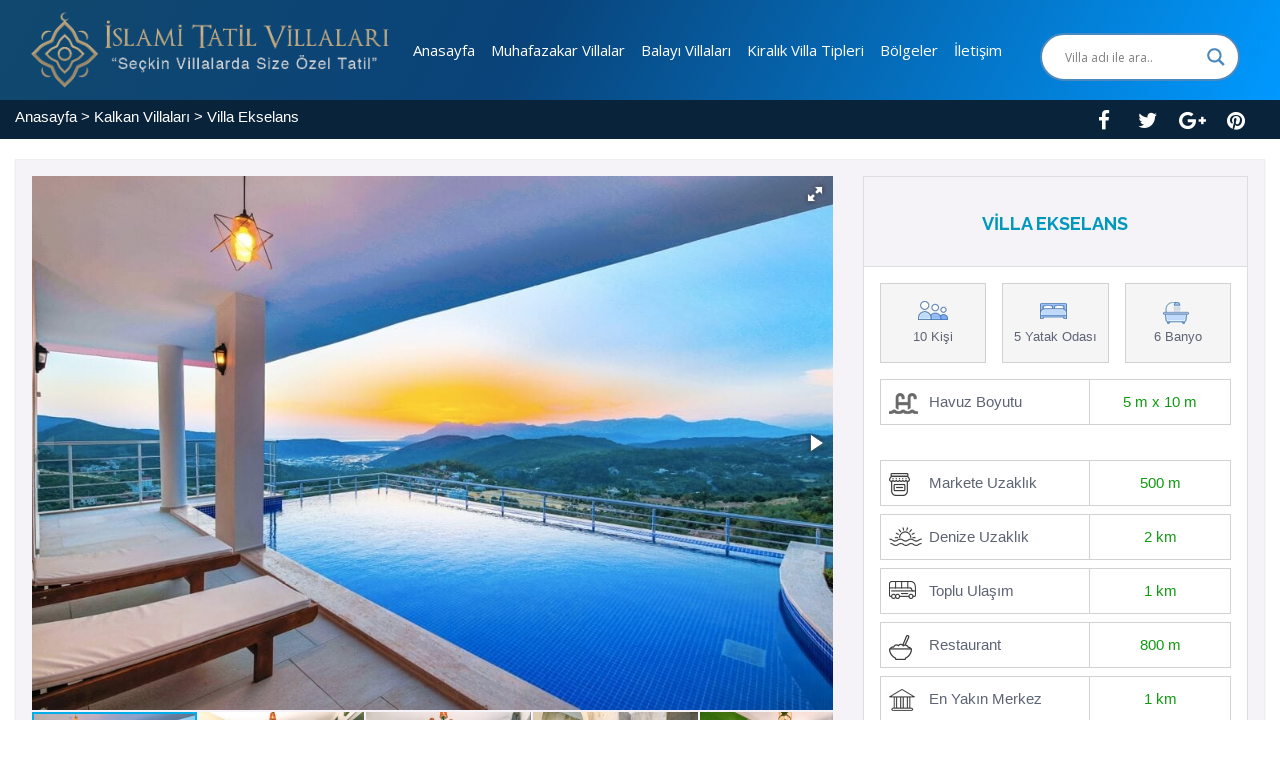

--- FILE ---
content_type: text/html; charset=UTF-8
request_url: https://www.islamitatilvillalari.com/villa-ekselans
body_size: 88315
content:
<!DOCTYPE html><html lang="tr" prefix="og: https://ogp.me/ns#"><head><style id="litespeed-ccss">ul{box-sizing:border-box}:root{--wp--preset--font-size--normal:16px;--wp--preset--font-size--huge:42px}html :where(img[class*=wp-image-]){height:auto;max-width:100%}:root{--wp--preset--aspect-ratio--square:1;--wp--preset--aspect-ratio--4-3:4/3;--wp--preset--aspect-ratio--3-4:3/4;--wp--preset--aspect-ratio--3-2:3/2;--wp--preset--aspect-ratio--2-3:2/3;--wp--preset--aspect-ratio--16-9:16/9;--wp--preset--aspect-ratio--9-16:9/16;--wp--preset--color--black:#000;--wp--preset--color--cyan-bluish-gray:#abb8c3;--wp--preset--color--white:#fff;--wp--preset--color--pale-pink:#f78da7;--wp--preset--color--vivid-red:#cf2e2e;--wp--preset--color--luminous-vivid-orange:#ff6900;--wp--preset--color--luminous-vivid-amber:#fcb900;--wp--preset--color--light-green-cyan:#7bdcb5;--wp--preset--color--vivid-green-cyan:#00d084;--wp--preset--color--pale-cyan-blue:#8ed1fc;--wp--preset--color--vivid-cyan-blue:#0693e3;--wp--preset--color--vivid-purple:#9b51e0;--wp--preset--gradient--vivid-cyan-blue-to-vivid-purple:linear-gradient(135deg,rgba(6,147,227,1) 0%,#9b51e0 100%);--wp--preset--gradient--light-green-cyan-to-vivid-green-cyan:linear-gradient(135deg,#7adcb4 0%,#00d082 100%);--wp--preset--gradient--luminous-vivid-amber-to-luminous-vivid-orange:linear-gradient(135deg,rgba(252,185,0,1) 0%,rgba(255,105,0,1) 100%);--wp--preset--gradient--luminous-vivid-orange-to-vivid-red:linear-gradient(135deg,rgba(255,105,0,1) 0%,#cf2e2e 100%);--wp--preset--gradient--very-light-gray-to-cyan-bluish-gray:linear-gradient(135deg,#eee 0%,#a9b8c3 100%);--wp--preset--gradient--cool-to-warm-spectrum:linear-gradient(135deg,#4aeadc 0%,#9778d1 20%,#cf2aba 40%,#ee2c82 60%,#fb6962 80%,#fef84c 100%);--wp--preset--gradient--blush-light-purple:linear-gradient(135deg,#ffceec 0%,#9896f0 100%);--wp--preset--gradient--blush-bordeaux:linear-gradient(135deg,#fecda5 0%,#fe2d2d 50%,#6b003e 100%);--wp--preset--gradient--luminous-dusk:linear-gradient(135deg,#ffcb70 0%,#c751c0 50%,#4158d0 100%);--wp--preset--gradient--pale-ocean:linear-gradient(135deg,#fff5cb 0%,#b6e3d4 50%,#33a7b5 100%);--wp--preset--gradient--electric-grass:linear-gradient(135deg,#caf880 0%,#71ce7e 100%);--wp--preset--gradient--midnight:linear-gradient(135deg,#020381 0%,#2874fc 100%);--wp--preset--font-size--small:13px;--wp--preset--font-size--medium:20px;--wp--preset--font-size--large:36px;--wp--preset--font-size--x-large:42px;--wp--preset--spacing--20:.44rem;--wp--preset--spacing--30:.67rem;--wp--preset--spacing--40:1rem;--wp--preset--spacing--50:1.5rem;--wp--preset--spacing--60:2.25rem;--wp--preset--spacing--70:3.38rem;--wp--preset--spacing--80:5.06rem;--wp--preset--shadow--natural:6px 6px 9px rgba(0,0,0,.2);--wp--preset--shadow--deep:12px 12px 50px rgba(0,0,0,.4);--wp--preset--shadow--sharp:6px 6px 0px rgba(0,0,0,.2);--wp--preset--shadow--outlined:6px 6px 0px -3px rgba(255,255,255,1),6px 6px rgba(0,0,0,1);--wp--preset--shadow--crisp:6px 6px 0px rgba(0,0,0,1)}.fa{display:inline-block;font-family:FontAwesome;font-style:normal;font-weight:400;line-height:1;-webkit-font-smoothing:antialiased;-moz-osx-font-smoothing:grayscale}.fa-2x{font-size:2em}.fa-times:before{content:"\f00d"}.fa-chevron-up:before{content:"\f077"}.fa-phone-square:before{content:"\f098"}.fa-twitter:before{content:"\f099"}.fa-facebook:before{content:"\f09a"}.fa-bars:before{content:"\f0c9"}.fa-pinterest:before{content:"\f0d2"}.fa-google-plus:before{content:"\f0d5"}.fa-sort-desc:before{content:"\f0dd"}.fa-sort-up:before{content:"\f0de"}.fa-angle-left:before{content:"\f104"}.fa-angle-right:before{content:"\f105"}.fa-instagram:before{content:"\f16d"}html{font-family:sans-serif;-webkit-text-size-adjust:100%;-ms-text-size-adjust:100%}body{margin:0}nav,section{display:block}a{background-color:transparent}h1{margin:.67em 0;font-size:2em}img{border:0}svg:not(:root){overflow:hidden}hr{height:0;-webkit-box-sizing:content-box;-moz-box-sizing:content-box;box-sizing:content-box}button,input,textarea{margin:0;font:inherit;color:inherit}button{overflow:visible}button{text-transform:none}button,input[type=submit]{-webkit-appearance:button}button::-moz-focus-inner,input::-moz-focus-inner{padding:0;border:0}input{line-height:normal}input[type=checkbox]{-webkit-box-sizing:border-box;-moz-box-sizing:border-box;box-sizing:border-box;padding:0}input[type=search]{-webkit-box-sizing:content-box;-moz-box-sizing:content-box;box-sizing:content-box;-webkit-appearance:textfield}input[type=search]::-webkit-search-cancel-button,input[type=search]::-webkit-search-decoration{-webkit-appearance:none}fieldset{padding:.35em .625em .75em;margin:0 2px;border:1px solid silver}legend{padding:0;border:0}textarea{overflow:auto}table{border-spacing:0;border-collapse:collapse}td,th{padding:0}*{-webkit-box-sizing:border-box;-moz-box-sizing:border-box;box-sizing:border-box}*:before,*:after{-webkit-box-sizing:border-box;-moz-box-sizing:border-box;box-sizing:border-box}html{font-size:10px}body{font-family:"Helvetica Neue",Helvetica,Arial,sans-serif;font-size:14px;line-height:1.42857143;color:#333;background-color:#fff}input,button,textarea{font-family:inherit;font-size:inherit;line-height:inherit}a{color:#337ab7;text-decoration:none}img{vertical-align:middle}.img-responsive{display:block;max-width:100%;height:auto}hr{margin-top:20px;margin-bottom:20px;border:0;border-top:1px solid #eee}h1,h2,h4{font-family:inherit;font-weight:500;line-height:1.1;color:inherit}h1,h2{margin-top:20px;margin-bottom:10px}h4{margin-top:10px;margin-bottom:10px}h1{font-size:36px}h2{font-size:30px}h4{font-size:18px}p{margin:0 0 10px}ul{margin-top:0;margin-bottom:10px}ul ul{margin-bottom:0}.container{padding-right:15px;padding-left:15px;margin-right:auto;margin-left:auto}@media (min-width:768px){.container{width:750px}}@media (min-width:992px){.container{width:970px}}@media (min-width:1200px){.container{width:1170px}}.row{margin-right:-15px;margin-left:-15px}.col-md-4,.col-sm-6,.col-md-8,.col-xs-12,.col-sm-12,.col-md-12{position:relative;min-height:1px;padding-right:15px;padding-left:15px}.col-xs-12{float:left}.col-xs-12{width:100%}@media (min-width:768px){.col-sm-6,.col-sm-12{float:left}.col-sm-12{width:100%}.col-sm-6{width:50%}}@media (min-width:992px){.col-md-4,.col-md-8,.col-md-12{float:left}.col-md-12{width:100%}.col-md-8{width:66.66666667%}.col-md-4{width:33.33333333%}}table{background-color:transparent}th{text-align:left}fieldset{min-width:0;padding:0;margin:0;border:0}legend{display:block;width:100%;padding:0;margin-bottom:20px;font-size:21px;line-height:inherit;color:#333;border:0;border-bottom:1px solid #e5e5e5}label{display:inline-block;max-width:100%;margin-bottom:5px;font-weight:700}input[type=search]{-webkit-box-sizing:border-box;-moz-box-sizing:border-box;box-sizing:border-box}input[type=checkbox]{margin:4px 0 0;margin-top:1px ;line-height:normal}input[type=search]{-webkit-appearance:none}.btn{display:inline-block;padding:6px 12px;margin-bottom:0;font-size:14px;font-weight:400;line-height:1.42857143;text-align:center;white-space:nowrap;vertical-align:middle;-ms-touch-action:manipulation;touch-action:manipulation;background-image:none;border:1px solid transparent;border-radius:4px}.fade{opacity:0}.dropdown-menu{position:absolute;top:100%;left:0;z-index:1000;display:none;float:left;min-width:160px;padding:5px 0;margin:2px 0 0;font-size:14px;text-align:left;list-style:none;background-color:#fff;-webkit-background-clip:padding-box;background-clip:padding-box;border:1px solid #ccc;border:1px solid rgba(0,0,0,.15);border-radius:4px;-webkit-box-shadow:0 6px 12px rgba(0,0,0,.175);box-shadow:0 6px 12px rgba(0,0,0,.175)}.close{float:right;font-size:21px;font-weight:700;line-height:1;color:#000;text-shadow:0 1px 0 #fff;filter:alpha(opacity=20);opacity:.2}button.close{-webkit-appearance:none;padding:0;background:0 0;border:0}.modal{position:fixed;top:0;right:0;bottom:0;left:0;z-index:1050;display:none;overflow:hidden;-webkit-overflow-scrolling:touch;outline:0}.modal.fade .modal-dialog{-webkit-transform:translate(0,-25%);-ms-transform:translate(0,-25%);-o-transform:translate(0,-25%);transform:translate(0,-25%)}.modal-dialog{position:relative;width:auto;margin:10px}.modal-content{position:relative;background-color:#fff;-webkit-background-clip:padding-box;background-clip:padding-box;border:1px solid #999;border:1px solid rgba(0,0,0,.2);border-radius:6px;outline:0;-webkit-box-shadow:0 3px 9px rgba(0,0,0,.5);box-shadow:0 3px 9px rgba(0,0,0,.5)}.modal-header{min-height:16.42857143px;padding:15px;border-bottom:1px solid #e5e5e5}.modal-header .close{margin-top:-2px}.modal-title{margin:0;line-height:1.42857143}.modal-body{position:relative;padding:15px}@media (min-width:768px){.modal-dialog{width:600px;margin:30px auto}.modal-content{-webkit-box-shadow:0 5px 15px rgba(0,0,0,.5);box-shadow:0 5px 15px rgba(0,0,0,.5)}.modal-sm{width:300px}}.clearfix:before,.clearfix:after,.container:before,.container:after,.row:before,.row:after{display:table;content:" "}.clearfix:after,.container:after,.row:after{clear:both}@-ms-viewport{width:device-width}.visible-xs,.visible-sm{display:none!important}@media (max-width:767px){.visible-xs{display:block!important}}@media (min-width:768px) and (max-width:991px){.visible-sm{display:block!important}}@media (min-width:992px) and (max-width:1199px){.hidden-md{display:none!important}}@media (min-width:1200px){.hidden-lg{display:none!important}}html,body,div,span,h2,h4,p,a,ul,fieldset,form,label,legend,table,tbody,thead,tr,th,td{border:0;margin:0;outline:0;padding:0;vertical-align:baseline}:focus{outline:0}body{background:#fff;line-height:1}ul{list-style:none}table{border-collapse:separate;border-spacing:0}th,td{font-weight:400;text-align:left}a{color:#b881fc}a img{border:0}nav,section{display:block}html,body{height:auto;margin:0}body{color:#5d6475;background-color:#fff;font-family:'Helvatica',sans-serif;font-size:15px;line-height:1.6em}p{margin:0 0 10px}.content-fixed-listing{width:100%;margin:0 auto;padding:0}a{color:#5d6469}h1,h2,h4,h3 a{color:#4d5567;font-family:'Raleway',sans-serif;font-weight:700}h1{font-size:24px;line-height:1.3em;margin-bottom:15px}h2{font-size:20px;line-height:1.3em;margin-bottom:15px}h4{font-size:16px;line-height:1.3em;margin-bottom:15px}input[type=text],input[type=search]{-webkit-appearance:none}.container{padding:0;width:1220px;position:relative}.main_wrapper{background-color:#f1f3f7;-webkit-box-shadow:0px 1px 4px 0px rgba(0,0,0,.2);-moz-box-shadow:0px 1px 4px 0px rgba(0,0,0,.2);box-shadow:0px 1px 4px 0px rgba(0,0,0,.2)}.content_wrapper{width:100%;margin:0 auto;background-color:#fff;position:relative;padding:0 0 30px}.content_wrapper.listing_wrapper{width:100%;padding:0;float:left}.wide{width:100%;background-color:#fff}label{margin-bottom:5px;color:#8a8f9a;font-size:13px;font-weight:400;font-weight:500}p:empty{margin-bottom:0!important}input[type=checkbox]{position:relative;outline:0px!important;-webkit-appearance:none;-moz-appearance:none;height:15PX;width:15px;margin-bottom:0;margin-right:5px;vertical-align:top;border:1px solid #c4c4c4;border-radius:1px;background-color:#fff;color:#565a5c;box-sizing:border-box;padding:0}input[type=checkbox]:checked:before{outline:0px!important;-webkit-appearance:none;-moz-appearance:none;content:"13";content:"\f00c";position:absolute;font-size:24px;left:0;top:-2px;text-align:center;width:15px;color:#b881fc;display:inline-block;font:normal normal normal 14px/1 FontAwesome;font-size:inherit;text-rendering:auto;-webkit-font-smoothing:antialiased;font-size:16px}::-webkit-input-placeholder{color:#8A8F9A!important}:-moz-placeholder{color:#8A8F9A!important;opacity:1}::-moz-placeholder{color:#8A8F9A!important;opacity:1}:-ms-input-placeholder{color:#3e4453!important}.header_wrapper.header_type1.header_align_left #access{margin:0 0 0 230px;text-align:left;padding-top:0;height:100%}#access ul{font-size:14px;list-style:none;margin:0 60px 0 -.8125em;padding-left:0;z-index:99999;text-align:right;display:inline;padding:12px 0}#access li{display:inline-block;text-align:left;position:relative;height:100%}#access a{display:block;text-decoration:none;padding:23px 20px;color:#fff;font-size:15px}.menu li a{padding-bottom:38px}#access ul ul{float:left;margin:0;position:absolute;left:-3px;visibility:hidden;opacity:0;top:77px;margin-left:3px;width:240px;padding:12px;background-color:#fff;-webkit-box-shadow:0px 1px 4px 0px rgba(0,0,0,.2);-moz-box-shadow:0px 1px 4px 0px rgba(0,0,0,.2);box-shadow:0px 1px 4px 0px rgba(0,0,0,.2);line-height:30px}#access ul ul:after{bottom:100%;left:67px;content:" ";height:0;width:0;position:absolute;border-width:13px;margin-left:-30px;border-left:13px solid transparent;border-right:13px solid transparent;border-bottom:13px solid #fff}#access ul ul li{width:100%}#access ul ul a{color:#8a8f9a;font-weight:400;padding:7px 25px;font-size:14px}#access ul ul li:last-child>a{border-bottom:none}#all_wrapper{webkit-overflow-scrolling:auto}.mobile_header{background:linear-gradient(270deg,#0a2942,#10122a)!important;height:70px;width:100%;position:absolute;top:0;display:none;z-index:9999}.mobile_header i{color:#fff;font-size:25px;margin:23px 25px}.mobile-logo img{margin:0 auto;max-height:60px;width:auto;max-width:200px;top:50%;position:absolute;-webkit-transform:translate(0,-50%);-ms-transform:translate(0,-50%);transform:translate(0,-50%);ms-transform:translate(0,-50%);transform:translate(0,-50%);left:0;right:0}.mobile-trigger-useri,.mobile-trigger{font-size:14px;color:#fff;width:70px;height:70px;display:inline;position:absolute}.mobile-trigger-useri{right:0;top:0}.mobilewrapper{min-height:100%;position:fixed;display:none;overflow-x:hidden!important;width:100%;height:100%;min-height:100%;max-height:100%;top:0;-webkit-transform:translate(-265px,0px);-moz-transform:translate(-265px,0px);-ms-transform:translate(-265px,0px);-o-transform:translate(-265px,0px)}.snap-drawers{position:absolute;top:0;right:0;bottom:0;left:0;width:auto;height:auto}.snap-drawer-left{right:auto!important}.snap-drawer{position:absolute;top:0;right:0;bottom:0;left:auto;width:265px;border:1px solid #3e4453;height:auto;overflow:auto;-webkit-overflow-scrolling:touch;background-color:#282d33}.mobilex-menu{margin-bottom:0;margin-left:0!important;background-color:#282d33;margin-top:40px}.mobilex-menu li{font-weight:400;list-style:none;font-size:13px;margin-bottom:0;border-bottom:1px solid #555}.mobilex-menu li a{color:#fff;padding:15px 20px 15px 30px;display:inline-block;line-height:20px;width:100%;position:relative}.mobilex-menu .menu-item-has-children>a:after{content:"\f107";position:absolute;right:15px;font-family:FontAwesome}.mobilemenu-close{position:absolute;top:0;right:0;width:30px;height:30px;padding:7px;color:#fff}.mobilex-menu .sub-menu{margin-left:0}.mobilex-menu .sub-menu a{padding-left:45px;line-height:20px}.mobilex-menu .sub-menu{display:none}.modal-dialog{left:50%;width:470px;margin-left:-235px;border-radius:8px 8px 0 0;box-shadow:none;border:none}.modal-content{box-shadow:none;border:none;border-radius:3px}.modal-body{position:relative;padding:0}#contact_owner_modal .modal-body{padding:40px}.modal-header{position:relative;background:#8891a4;text-align:center;padding:0;border-radius:3px 3px 0 0;box-shadow:none;border:none}.modal-title{color:#cbcdd0}h2.modal-title_big{margin-top:30px;font-size:28px!important;color:#fff;font-weight:600;margin-bottom:0;display:inline-block;width:100%}h4.modal-title{margin-top:9px;font-size:16px!important;color:#dde2ec;font-weight:500;display:inline-block;margin-bottom:30px}.modal-header .close{margin-top:-6px}button.close{position:absolute;color:#cbcdd0;opacity:1;top:9px;right:9px;text-shadow:none;font-weight:400}.master_header{background-color:#fff;z-index:130;z-index:1003;position:relative;border-style:solid}.header_wrapper{width:100%;margin:0 auto}.header_wrapper_inside{width:1220px;margin:0 auto;position:relative;height:100%}.header_wrapper.header_type1.header_align_left .logo{padding-left:25px;display:inline-block;margin-top:0;float:left;margin-right:75px;height:100%}.logo img{max-width:370px;max-height:90px}.logo img{top:50%;position:absolute;-webkit-transform:translate(0,-50%);-ms-transform:translate(0,-50%);transform:translate(0,-50%);ms-transform:translate(0,-50%)}.header_wide_yes .header_wrapper_inside{width:100%}#menu-main-menu{margin-left:14px}.dropdown-menu::-webkit-scrollbar{width:39px;margin:0 5px}.dropdown-menu::-webkit-scrollbar-track{-webkit-box-shadow:none;background-color:#fff;border-radius:10px}.dropdown-menu::-webkit-scrollbar-thumb{border-radius:10px;-webkit-box-shadow:none;background-color:#c8ceda;border-left:17px solid #fff;border-right:17px solid #fff;border-top:10px solid #fff;border-bottom:10px solid #fff;height:90px}#booking_form_request .dropdown-menu::-webkit-scrollbar-track{-webkit-box-shadow:none;background-color:#f1f3f7;border-radius:10px}#booking_form_request .dropdown-menu::-webkit-scrollbar-thumb{background-color:#c8ceda;border-left:17px solid #f1f3f7;border-right:17px solid #f1f3f7;border-top:10px solid #f1f3f7;border-bottom:10px solid #f1f3f7}.dropdown-menu{font-size:13px;min-width:160px}.btn{padding:9px 35px;font-size:14px;text-transform:uppercase;-webkit-box-shadow:0px 2px 0px 0px rgba(218,68,83,1);box-shadow:0px 2px 0px 0px rgba(218,68,83,1)}#colophon .btn{width:217px}.header_wrapper.header_type1.header_align_left .user_menu{display:inline-block;float:right;margin-right:20px;color:#8a8f9a;padding:0;position:absolute;right:0;top:auto}.header_wrapper.header_type1.header_align_left .user_loged{background-color:transparent;margin-top:7px;padding:9px 0 9px 11px}.header_wrapper.header_type1 .user_menu.user_loged,.header_wrapper.header_type1.header_align_left .user_menu.user_loged{top:50%;margin-top:-29px}.filter_menu{background-color:#fff;color:#8a8f9a;border:none;margin-top:1px!important;overflow-y:scroll;border-radius:0;padding-top:0;width:100%;max-height:195px;box-shadow:0px 1px 4px 0px rgba(0,0,0,.2)}#booking_form_request .filter_menu{background-color:#f1f3f7;color:#8a8f9a}.filter_menu li{height:auto;padding:7px 0 8px 15px;font-size:14px;font-weight:400}.prop_social{position:relative;display:inline-block;color:#747c83;width:100%;text-align:center}.prop_social i{font-size:21px}.prop_social a{color:#fff;text-decoration:none;padding:7px 0 0;margin-left:10px;width:35px;height:35px;display:inline-block}#booking_form_request .filter_menu{min-width:101px}.separator{float:left;width:100%}.all-front-calendars .booking-calendar-wrapper{position:relative;float:left;width:33.3%;min-height:417px;background-color:#fff;border-radius:0;padding-bottom:34px}.all-front-calendars .has_future{background-color:#fff;border:1px solid #d0d5de99;padding:10px 9px 10px 9px!important;margin:0!important;height:46px}table.booking-calendar td{color:#4d5567;font-size:14px}table tbody tr td{color:#333;vertical-align:top}table tr{border:none;padding:3px 0 17px}#colophon a{color:#28c089}.footer-telefon{margin-top:29px}.footer-telefon span{font-size:25px;padding-left:13px}.backtop{font-size:25px;-webkit-border-radius:4px;-moz-border-radius:4px;border-radius:50%;background-color:#1a1a1a;padding:10px 3px 0 12px;width:50px;height:50px;position:fixed;bottom:10px;right:-60px;z-index:100;opacity:0;opacity:.7;z-index:102;-webkit-transform:translateZ(0);transform:translateZ(0)}.social_share_wrapper{position:fixed;top:110px;right:0;height:200px;width:40px;z-index:1004}#booking_form_request_mess{color:#fff;font-size:13px;line-height:22px;width:100%;background-color:#45cd72;margin-bottom:15px;padding:5px 10px}#booking_form_request_mess{margin:15px 0;width:100%;display:none}img.size-full{height:auto;max-width:100%}.widget img{max-width:100%;height:auto}ul{list-style-type:square;margin:0 0 26px 26px}table{border-collapse:separate;border-spacing:0;border:1px solid #f0f0f0;margin-bottom:26px;border-radius:4px}table th,table td{border-right:1px solid #f0f0f0}table th,table tr{border-bottom:1px solid #f0f0f0}table th{padding:7px}.website-wrapper{overflow-x:hidden;width:100%}.calendar-free{position:relative}table.booking-calendar{width:320px;margin:0 auto;overflow:hidden;border-top:none;border-radius:3px;margin-bottom:8px;border:none}table.booking-calendar thead{color:#666}table.booking-calendar tbody{height:203px}.booking-calendar-wrapper .month-title{background-color:#dadfe4;color:#525252;padding:13px 0;font-size:17px;font-weight:500;text-align:center}table.booking-calendar th{padding:11px 10px;text-align:center}table.booking-calendar th,table.booking-calendar tr{border-bottom:none;height:46px}table.booking-calendar th,table.booking-calendar td{border-right:none}table.booking-calendar th{color:#4c5566}.booking-calendar-wrapper{position:relative;float:left;width:100%}.has_future{position:relative}#calendar-next,#calendar-prev{width:30px;height:30px;float:right;margin:0 10px 0 0;background:#dadfe4;color:#cbcdd0;font-size:23px;padding:2px 0 0 11px}#calendar-next,#calendar-prev{display:none}@media screen and (max-width:500px){#calendar-next,#calendar-prev{display:block}}#calendar-prev{padding:2px 0 0 10px;margin:0 8px 0 0}#calendar-next{position:absolute;top:12px;right:0;z-index:1;float:right;color:#525252;font-size:23px;padding:0;margin:0;width:23px}#calendar-prev{position:absolute;top:12px;left:15px;z-index:1;float:right;color:#525252;font-size:23px;padding:0;margin:0;width:23px}#booking_guest_no{border-radius:0;background-color:#fff!important;font-size:14px}.lazy-hidden{background:#eee url('/wp-content/themes/wprentals/img/loading.gif') no-repeat 50% 50%}#instant_booking_modal{display:none}#instant_booking_modal .modal-dialog{width:535px}@media only screen and (max-width:1450px){.social_share_wrapper{top:110px}}@media only screen and (max-width:1350px){.social_share_wrapper{top:90px}}@media only screen and (max-width:1240px){.social_share_wrapper{top:90px}.container,.content-fixed-listing{width:100%}.content_wrapper{width:100%;padding-left:25px;padding-right:25px;float:left}}@media only screen and (max-width:1220px){.header_wrapper_inside{width:100%}}@media only screen and (max-width:1180px){.mobile_header{display:block;float:left;width:100%;position:Relative}.header_wrapper,#access{display:none}.all-front-calendars .booking-calendar-wrapper{width:100%}.social_share_wrapper{display:none}}@media only screen and (max-width:1024px){.close{font-size:30px}}@media only screen and (max-width:992px) and (min-width:650px){.col-md-4{width:50%;float:left}}@media only screen and (max-width:991px){.prop_social{padding-bottom:10px}.col-md-4,.col-md-12{float:left;width:100%}.container{width:100%}.content_wrapper{width:100%}}@media only screen and (max-width:768px){.all-front-calendars .booking-calendar-wrapper{width:100%}}@media only screen and (max-width:667px){.prop_social .share_facebook{margin-left:-15px}.prop_social{width:100%}}@media only screen and (max-width:650px){.col-md-4,.col-md-8{width:100%;float:none}}@media only screen and (max-width:480px){.modal{padding-right:0!important}.modal-dialog{width:350px;left:0;margin:0 auto}}@media only screen and (max-width:400px){table.booking-calendar{width:100%}}@media only screen and (max-width:360px){table.booking-calendar{width:100%}.modal-dialog{width:300px}}.rank-math-breadcrumb span{color:#fff;float:none}.rank-math-breadcrumb p{margin-top:5px}.rank-math-breadcrumb a{color:#fff}@media only screen and (max-width:640px){.rank-math-breadcrumb{display:none}}@media only screen and (max-width:640px){.listing-pre-header{margin-bottom:0!important}}@media only screen and (max-width:767px) and (min-width:1px){.main_wrapper{box-shadow:none}.estate_property-template-default .listing-header{padding-left:0!important;padding-right:0!important}.estate_property-template-default .content-fixed-listing{margin-top:-15px!important}.estate_property-template-default .listing-info{padding-left:15px;padding-right:15px}.detail-price-fordesktop{display:none}.__footer div.price span.number{font-size:24px}.__footer div.price span.currency{font-size:24px}}.btn{box-shadow:none}html body #all_wrapper .btn--green{background-color:#119a11;color:#fff}.box{border:1px solid #eee;box-shadow:0px 2px 1px #d0d5de;background:#fff;margin-bottom:32px;padding:16px}.box .__heading{text-align:center}.box .__heading h1{margin-top:15px;font-size:18px;line-height:24px;text-transform:uppercase;color:#0098bd}.box--bg-dark{background:#f5f3f7}body .prop_social{text-align:right;margin-top:5px;padding-right:14px}body .prop_social a{border-radius:2px;text-align:center}.prop_sosyal{text-align:center}.prop_sosyal a{font-size:20px;margin-right:10px}.prop_sosyal [class*="fa fa-"]{border:1px solid #28c089;padding:9px 0 0;border-radius:22px;width:42px;height:42px}.prop_social a{padding:5px 0 0;width:30px;height:30px}.master_header,.master_header.wide{background:linear-gradient(117deg,rgba(2,0,36,1) 0%,rgba(17,72,110,1) 0%,rgba(9,67,121,1) 41%,rgba(0,153,255,1) 100%)!important}.listing-pre-header{background:#09233a;margin-bottom:20px}.header_wrapper{height:100px}#access .menu li{height:auto}#access .menu li a{font-family:"Open Sans",sans-serif;margin-left:0!important;margin-right:0!important}#access .menu .sub-menu{border-bottom-left-radius:4px;border-bottom-right-radius:4px}#access.has-user-login-menu .access__nav{padding-right:180px}#access.has-user-login-menu .access__nav .menu>li a{padding:38px 8px}#access.has-user-login-menu .access__nav .sub-menu li a{padding:0}.header_wrapper.header_type1.header_align_left #access{margin:0 0 0 300px}.mega_menu_border{border-color:#d2d2d2!important}body .header_wrapper.header_type1.header_align_left #access{text-align:right;padding-right:30px}#pre-footer--mobile{display:none;margin-bottom:32px;padding:0 32px}@media (min-width:576px){#pre-footer--mobile{display:none}}.widget_mc4wp_form_widget .widgettitle{display:none}#social-share--desktop{display:none}@media (min-width:576px){#social-share--desktop{display:block}}.listing-info{margin-top:16px}@media (min-width:576px){.listing-info{margin-top:0;border:1px solid #ddd}}.listing-info .__heading{overflow:hidden;border-bottom:1px solid #ddd}@media (max-width:991.98px){.listing-info .__heading{border-bottom:none}}.listing-info .__content{padding:16px 16px 21px;background:#fff}@media (max-width:991.98px){.listing-info .__content{padding:16px}}.listing-info .__meta{list-style-type:none!important;margin-bottom:16px;margin-left:-8px;margin-right:-8px}.listing-info .__meta li{width:33.33%;float:left;padding:0 8px;text-align:center}.listing-info .__meta li .__inner{padding:17px 4px;border:1px solid #d2d2d2;background:#f5f5f5;height:80px}.listing-info .__meta li .__inner:before{content:'';display:block;width:30px;height:24px;background:url("/wp-content/themes/waynakh-theme/assets/images/sprite.png") no-repeat -3px -39px;margin:0 auto}.listing-info .__meta li.bedrooms .__inner:before{background-position:-3px -67px}.listing-info .__meta li.bathrooms .__inner:before{background-position:-3px -92px}.listing-info .__distances{margin-left:0;margin-bottom:16px}.listing-info .__distances li{overflow:hidden;border:1px solid #d2d2d2;margin-bottom:8px}.listing-info .__distances li span{display:block;float:left;padding:10px 8px}.listing-info .__distances li span:first-child{position:relative;width:60%;padding-left:48px;border-right:1px solid #d2d2d2}.listing-info .__distances li span:first-child:before{content:'';display:inline-block;position:absolute;top:12px;left:8px;width:35px;height:100%;background-image:url("/wp-content/themes/waynakh-theme/assets/images/sprite.png");background-repeat:no-repeat}.listing-info .__distances li span:last-child{width:40%;text-align:center;color:#119a11}.listing-info .__distances li span.pool:before{background-position:-10px -1158px}.listing-info .__distances li span.market:before{background-position:-3px -409px}.listing-info .__distances li span.sea:before{background-position:-3px -447px}.listing-info .__distances li span.bus:before{background-position:-4px -482px}.listing-info .__distances li span.restaurant:before{background-position:-4px -514px}.listing-info .__distances li span.city-center:before{background-position:-4px -556px}.listing-info .__distances li span.air-port:before{background-position:-5px -600px}.listing-info .__footer div{float:left;position:relative;padding-left:20px}.listing-info .__footer div .text{color:#119a11;font-size:12px;font-weight:700;text-transform:uppercase;-ms-transform:rotate(-90deg);transform:rotate(-90deg);-ms-transform-origin:left bottom 0;transform-origin:left bottom 0;position:absolute;bottom:0;left:18px}.listing-info .__footer div.price{padding-left:0}@media (min-width:576px){.listing-info .__footer div.price{width:50%;padding-left:8px;margin-top:0}}.listing-info .__footer div.price span{color:#119a11;font-size:32px;font-weight:700}.listing-info .__footer div.price span.note{display:block;color:#333;font-size:12px;font-weight:400}.listing-info .__footer .rating,.listing-info .__footer .comments{width:25%}.listing-info .__footer .rating .number,.listing-info .__footer .comments .number{position:relative;display:inline-block;padding:12px 14px;background:#119a11;color:#fff;font-size:24px}.listing-info .__footer .rating .number:after,.listing-info .__footer .comments .number:after{content:"";display:block;width:5px;height:7px;position:absolute;left:0;bottom:-6px;background:url(/wp-content/themes/waynakh-theme/assets/images/sprite.png) no-repeat -3px -124px}.listing-info .__footer .comments .text{color:#ff9600}.listing-info .__footer .comments .number{background:#ff9600}.listing-info .__footer .comments .number:after{background-position:-43px -124px}@media (max-width:767.98px){.single-estate_property .box{padding:0;border:none;box-shadow:none;margin-bottom:32px;background:0 0;overflow:hidden}}@media (max-width:1240px){.content_wrapper{padding-left:0!important;padding-right:0!important}}@media (max-width:768px){.custom_slide{margin-top:14px!important}}@media (min-width:769px){.__heading h1{margin-top:35px!important;margin-bottom:30px!important}.__content{padding-top:40px}.__meta{margin-bottom:0}.__distances{margin-bottom:35px!important}}.fotorama{min-width:1px;overflow:hidden}.fotorama:not(.fotorama--unobtrusive)>*:not(:first-child){display:none}.fa{display:inline-block;font:normal normal normal 14px/1 FontAwesome;font-size:inherit;text-rendering:auto;-webkit-font-smoothing:antialiased;-moz-osx-font-smoothing:grayscale}.fa-2x{font-size:2em}.fa-times:before{content:"\f00d"}.fa-chevron-up:before{content:"\f077"}.fa-phone-square:before{content:"\f098"}.fa-twitter:before{content:"\f099"}.fa-facebook:before{content:"\f09a"}.fa-bars:before{content:"\f0c9"}.fa-pinterest:before{content:"\f0d2"}.fa-google-plus:before{content:"\f0d5"}.fa-sort-desc:before{content:"\f0dd"}.fa-sort-up:before{content:"\f0de"}.fa-angle-left:before{content:"\f104"}.fa-angle-right:before{content:"\f105"}.fa-instagram:before{content:"\f16d"}.fa-volume-control-phone:before{content:"\f2a0"}.hiddend{display:none!important}div.asl_w,div.asl_w *,div.asl_r,div.asl_r *,div.asl_s,div.asl_s *{-webkit-box-sizing:content-box;-moz-box-sizing:content-box;-ms-box-sizing:content-box;-o-box-sizing:content-box;box-sizing:content-box;padding:0;margin:0;border:0;border-radius:0;text-transform:none;text-shadow:none;box-shadow:none;text-decoration:none;text-align:left;letter-spacing:normal}div.asl_r,div.asl_r *{-webkit-touch-callout:none}div.asl_r{box-sizing:border-box;margin:12px 0 0}div.asl_m .proinput input::-ms-clear{display:none!important;width:0!important;height:0!important}div.asl_m .proinput input::-ms-reveal{display:none!important;width:0!important;height:0!important}div.asl_m input[type=search]::-webkit-search-decoration,div.asl_m input[type=search]::-webkit-search-cancel-button,div.asl_m input[type=search]::-webkit-search-results-button,div.asl_m input[type=search]::-webkit-search-results-decoration{display:none}div.asl_m input[type=search]{appearance:auto!important;-webkit-appearance:none!important}.hiddend{display:none}div.asl_m{width:100%;height:auto;border-radius:0;background:rgba(255,255,255,0);overflow:hidden;position:relative;z-index:200}div.asl_m .probox{width:auto;border-radius:5px;background:#fff;overflow:hidden;border:1px solid #fff;box-shadow:1px 0 3px #ccc inset;display:-webkit-flex;display:flex;-webkit-flex-direction:row;flex-direction:row}div.asl_m .probox .proinput{width:1px;height:100%;margin:0 0 0 10px;padding:0 5px;float:left;box-shadow:none;position:relative;flex:1 1 auto;-webkit-flex:1 1 auto;order:5;-webkit-order:5}div.asl_m .probox .proinput input:before,div.asl_m .probox .proinput input:after,div.asl_m .probox .proinput form:before,div.asl_m .probox .proinput form:after{display:none}div.asl_m .probox .proinput input{height:28px;border:0;background:0 0;width:100%;box-shadow:none;margin:-1px;padding:0;left:0;line-height:normal!important;display:block;min-height:unset;max-height:unset}div.asl_m .probox .proinput input::-webkit-input-placeholder{opacity:.85}div.asl_m .probox .proinput input::-moz-placeholder{opacity:.85}div.asl_m .probox .proinput input:-ms-input-placeholder{opacity:.85}div.asl_m .probox .proinput input:-moz-placeholder{opacity:.85}div.asl_m .proinput input.orig{padding:0!important;margin:0!important;background:0 0!important;border:none!important;background-color:transparent!important;box-shadow:none!important;z-index:10;position:relative}div.asl_m .proinput input.autocomplete{padding:0!important;margin:0;background:0 0!important;border:none!important;background-color:transparent!important;box-shadow:none!important;opacity:.2}div.asl_m .probox .proinput input.autocomplete{border:0;background:0 0;width:100%;box-shadow:none;margin:0;margin-top:-28px!important;padding:0;left:0;position:relative;z-index:9}div.asl_m .probox .proloading,div.asl_m .probox .proclose,div.asl_m .probox .promagnifier,div.asl_m .probox .prosettings{width:20px;height:20px;background:0 0;background-size:20px 20px;float:right;box-shadow:none;margin:0;padding:0;text-align:center;flex:0 0 auto;-webkit-flex:0 0 auto;z-index:100}div.asl_m .probox .promagnifier{order:10;-webkit-order:10}div.asl_m .probox .prosettings{order:1;-webkit-order:1}div.asl_m .probox .proloading,div.asl_m .probox .proclose{background-position:center center;display:none;background-size:auto;background-repeat:no-repeat;background-color:transparent;order:6;-webkit-order:6}div.asl_m .probox .proclose{position:relative}div.asl_m .probox .promagnifier .innericon,div.asl_m .probox .prosettings .innericon{background-size:20px 20px;background-position:center center;background-repeat:no-repeat;background-color:transparent;width:100%;height:100%;text-align:center;overflow:hidden;line-height:initial;display:block}div.asl_m .probox .promagnifier .innericon svg,div.asl_m .probox .prosettings .innericon svg{height:100%;width:22px;vertical-align:baseline;display:inline-block}div.asl_m .probox .proloading{padding:2px;box-sizing:border-box}div.asl_m .probox div.asl_loader,div.asl_m .probox div.asl_loader *{box-sizing:border-box!important;margin:0;padding:0;box-shadow:none}div.asl_m .probox div.asl_loader{box-sizing:border-box;display:flex;flex:0 1 auto;flex-direction:column;flex-grow:0;flex-shrink:0;flex-basis:28px;max-width:100%;max-height:100%;width:100%;height:100%;align-items:center;justify-content:center}div.asl_m .probox div.asl_loader-inner{width:100%;margin:0 auto;text-align:center;height:100%}@-webkit-keyframes rotate-simple{0%{-webkit-transform:rotate(0deg);transform:rotate(0deg)}50%{-webkit-transform:rotate(180deg);transform:rotate(180deg)}100%{-webkit-transform:rotate(360deg);transform:rotate(360deg)}}@keyframes rotate-simple{0%{-webkit-transform:rotate(0deg);transform:rotate(0deg)}50%{-webkit-transform:rotate(180deg);transform:rotate(180deg)}100%{-webkit-transform:rotate(360deg);transform:rotate(360deg)}}div.asl_m .probox div.asl_simple-circle{margin:0;height:100%;width:100%;animation:rotate-simple .8s infinite linear;-webkit-animation:rotate-simple .8s infinite linear;border:4px solid #fff;border-right-color:transparent!important;border-radius:50%;box-sizing:border-box}div.asl_m .probox .proclose svg{background:#333;border-radius:50%;position:absolute;top:50%;width:20px;height:20px;margin-top:-10px;left:50%;margin-left:-10px;fill:#fefefe;padding:4px;box-sizing:border-box;box-shadow:0 0 0 2px rgba(255,255,255,.9)}div.asl_r *{text-decoration:none;text-shadow:none}div.asl_r .results{overflow:hidden;width:auto;height:0;margin:0;padding:0}div.asl_r .resdrg{height:auto}div.asl_s.searchsettings{width:200px;height:auto;position:absolute;display:none;z-index:1101;border-radius:0 0 3px 3px;visibility:hidden;padding:0}div.asl_s.searchsettings form{display:flex;flex-wrap:wrap;margin:0 0 12px!important;padding:0!important}div.asl_s.searchsettings .asl_option_inner{margin:2px 10px 0;*padding-bottom:10px}div.asl_s.searchsettings .asl_option_label{font-size:14px;line-height:20px!important;margin:0;width:150px;text-shadow:none;padding:0;min-height:20px;border:none;background:0 0;float:none}div.asl_s.searchsettings .asl_option_inner input[type=checkbox]{display:none!important}div.asl_s.searchsettings .asl_option{display:flex;flex-direction:row;-webkit-flex-direction:row;align-items:flex-start;margin:0 0 10px}div.asl_s.searchsettings .asl_option_inner{width:17px;height:17px;position:relative;flex-grow:0;-webkit-flex-grow:0;flex-shrink:0;-webkit-flex-shrink:0}div.asl_s.searchsettings .asl_option_inner .asl_option_checkbox{position:absolute;width:17px;height:17px;top:0;padding:0;border-radius:2px;-webkit-box-shadow:inset 0 1px 1px rgba(0,0,0,.5),0 1px 0 rgba(255,255,255,.2);-moz-box-shadow:inset 0 1px 1px rgba(0,0,0,.5),0 1px 0 rgba(255,255,255,.2);box-shadow:inset 0 1px 1px rgba(0,0,0,.5),0 1px 0 rgba(255,255,255,.2);overflow:hidden;font-size:0!important;color:rgba(0,0,0,0)}div.asl_r.vertical .results,div.asl_s.searchsettings .asl_sett_scroll{scrollbar-width:thin;scrollbar-color:rgba(0,0,0,.5) transparent}div.asl_r.vertical .results::-webkit-scrollbar{width:10px}div.asl_s.searchsettings .asl_sett_scroll::-webkit-scrollbar{width:6px}div.asl_s.searchsettings .asl_sett_scroll::-webkit-scrollbar-track{background:0 0;box-shadow:inset 0 0 12px 12px transparent;border:none}div.asl_r.vertical .results::-webkit-scrollbar-track{background:#fff;box-shadow:inset 0 0 12px 12px transparent;border:solid 2px transparent}div.asl_r.vertical .results::-webkit-scrollbar-thumb,div.asl_s.searchsettings .asl_sett_scroll::-webkit-scrollbar-thumb{background:0 0;box-shadow:inset 0 0 12px 12px rgba(0,0,0,0);border:solid 2px transparent;border-radius:12px}div.asl_s.searchsettings .asl_sett_scroll::-webkit-scrollbar-thumb{border:none}@media (hover:none),(max-width:500px){div.asl_r.vertical .results::-webkit-scrollbar-thumb,div.asl_s.searchsettings .asl_sett_scroll::-webkit-scrollbar-thumb{box-shadow:inset 0 0 12px 12px rgba(0,0,0,.5)}}div.asl_s.searchsettings .asl_option_inner .asl_option_checkbox:after{opacity:0;font-family:'aslsicons2';content:"\e800";font-weight:400!important;background:0 0;border:none!important;box-sizing:content-box;color:#fff;height:100%;width:100%;padding:0!important;margin:1px 0 0!important;line-height:17px;text-align:center;text-decoration:none;text-shadow:none;display:block;font-size:11px!important;position:absolute;top:0;left:0;z-index:1}div.asl_s.searchsettings .asl_option_inner input[type=checkbox]:checked+.asl_option_checkbox:after{opacity:1}div.asl_s.searchsettings fieldset{position:relative;float:left}div.asl_s.searchsettings fieldset{background:0 0;font-size:.9em;margin:12px 0 0!important;padding:0;width:192px}div.asl_s.searchsettings fieldset .asl_option_label{width:130px;display:block}div.asl_s.searchsettings form fieldset legend{padding:5px 0 8px 10px}#asl_hidden_data{display:none!important}div.asl_w{width:100%;height:auto;border-radius:5px;background-color:transparent;overflow:hidden;border:0 solid #b5b5b5;border-radius:0;box-shadow:none}#ajaxsearchlite1 .probox,div.asl_w .probox{margin:0;padding:8px;height:28px;background-color:#fff;border:2px solid #4a89bf;border-radius:0;box-shadow:0 0 0 0 #b5b5b5 inset;border-radius:30px}#ajaxsearchlite1 .probox .proinput,div.asl_w .probox .proinput{font-weight:400;font-family:Open Sans;color:#000!important;font-size:12px;line-height:normal!important;text-shadow:0 0 0 rgba(255,255,255,0)}#ajaxsearchlite1 .probox .proinput input,div.asl_w .probox .proinput input{font-weight:400;font-family:Open Sans;color:#000!important;font-size:12px;line-height:normal!important;text-shadow:0 0 0 rgba(255,255,255,0);border:0;box-shadow:none}div.asl_w .probox .proinput input::-webkit-input-placeholder{font-weight:400;font-family:Open Sans;color:rgba(0,0,0,.6)!important;text-shadow:0 0 0 rgba(255,255,255,0)}div.asl_w .probox .proinput input::-moz-placeholder{font-weight:400;font-family:Open Sans;color:rgba(0,0,0,.6)!important;text-shadow:0 0 0 rgba(255,255,255,0)}div.asl_w .probox .proinput input:-ms-input-placeholder{font-weight:400;font-family:Open Sans;color:rgba(0,0,0,.6)!important;text-shadow:0 0 0 rgba(255,255,255,0)}div.asl_w .probox .proinput input:-moz-placeholder{font-weight:400;font-family:Open Sans;color:rgba(0,0,0,.6)!important;text-shadow:0 0 0 rgba(255,255,255,0);line-height:normal!important}div.asl_w .probox .proinput input.autocomplete{font-weight:400;font-family:Open Sans;color:#000;font-size:12px;line-height:15px;text-shadow:0 0 0 rgba(255,255,255,0)}div.asl_w .probox .proloading,div.asl_w .probox .proclose,div.asl_w .probox .promagnifier,div.asl_w .probox .prosettings{width:28px;height:28px}div.asl_w .probox .promagnifier .innericon svg{fill:#4a89bf}div.asl_w .probox div.asl_simple-circle{border:4px solid #4a89bf}div.asl_w .probox .prosettings .innericon svg{fill:#4a89bf}div.asl_w .probox .promagnifier{width:28px;height:28px;background-image:-o-linear-gradient(180deg,rgba(255,255,255,0),rgba(255,255,255,0));background-image:-ms-linear-gradient(180deg,rgba(255,255,255,0),rgba(255,255,255,0));background-image:-webkit-linear-gradient(180deg,rgba(255,255,255,0),rgba(255,255,255,0));background-image:linear-gradient(180deg,rgba(255,255,255,0),rgba(255,255,255,0));background-position:center center;background-repeat:no-repeat;border:0 solid #fff;border-radius:0;box-shadow:-1px 1px 0 0 rgba(255,255,255,.64) inset;background-size:100% 100%;background-position:center center;background-repeat:no-repeat}div.asl_w .probox div.prosettings{width:28px;height:28px;background-image:-o-linear-gradient(175deg,rgba(255,255,255,0),rgba(255,255,255,0));background-image:-ms-linear-gradient(175deg,rgba(255,255,255,0),rgba(255,255,255,0));background-image:-webkit-linear-gradient(175deg,rgba(255,255,255,0),rgba(255,255,255,0));background-image:linear-gradient(175deg,rgba(255,255,255,0),rgba(255,255,255,0));background-position:center center;background-repeat:no-repeat;float:right;border:0 solid #fff;border-radius:0;box-shadow:0 1px 0 0 rgba(255,255,255,.64) inset;background-size:100% 100%;order:7;-webkit-order:7}div.asl_r{position:absolute;z-index:1100}div.asl_r.vertical{padding:4px;background:#fff;border-radius:3px;border:0 solid #b5b5b5;border-radius:0;box-shadow:0 0 3px -1px rgba(0,0,0,.3);visibility:hidden;display:none}div.asl_s.searchsettings{background:#fff;box-shadow:1px 1px 0 1px #4a89bf}div.asl_s.searchsettings .asl_option_label{font-weight:700;font-family:Open Sans;color:#2b2b2b;font-size:12px;line-height:15px;text-shadow:0 0 0 rgba(255,255,255,0)}div.asl_s.searchsettings .asl_option_inner .asl_option_checkbox{background-image:linear-gradient(180deg,#222,#36373a);background-image:-webkit-linear-gradient(180deg,#222,#36373a);background-image:-moz-linear-gradient(180deg,#222,#36373a);background-image:-o-linear-gradient(180deg,#222,#36373a);background-image:-ms-linear-gradient(180deg,#222,#36373a)}div.asl_s.searchsettings fieldset legend{padding:5px 0 0 10px;margin:0;font-weight:400;font-family:Open Sans;color:#474747;font-size:13px;line-height:15px;text-shadow:0 0 0 rgba(255,255,255,0)}.lazy-hidden{background-color:#fff;background-image:url('/wp-content/plugins/a3-lazy-load/assets/css/loading.gif');background-repeat:no-repeat;background-position:50% 50%}.asl_w_container{width:190px;margin:3px 0 0;min-width:200px}div[id*=ajaxsearchlite].asl_m{width:100%}div.asl_r .results{max-height:none}</style><link rel="preconnect" href="https://fonts.gstatic.com/" crossorigin /><script src="[data-uri]" defer></script><script data-optimized="1" src="https://www.islamitatilvillalari.com/wp-content/plugins/litespeed-cache/assets/js/webfontloader.min.js" defer></script><link rel="preload" data-asynced="1" data-optimized="2" as="style" onload="this.onload=null;this.rel='stylesheet'" href="https://www.islamitatilvillalari.com/wp-content/litespeed/css/2bfd1ad19098f704879f1cb7d26e44ab.css?ver=ba8ce" /><script data-optimized="1" src="https://www.islamitatilvillalari.com/wp-content/plugins/litespeed-cache/assets/js/css_async.min.js" defer></script><meta http-equiv="Content-Type" content="text/html; charset=big5"><meta name="viewport" content="width=device-width, initial-scale=1.0, maximum-scale=1.0, user-scalable=0" /><link rel="pingback" href="https://www.islamitatilvillalari.com/xmlrpc.php" /><title>Villa Ekselans - İslami Tatil Villaları</title><meta name="description" content="Kalkan&#039;da bulunan Villa Ekselans İslami Tatil Villa ile muhafazakar villa tatili yapabilirsiniz."/><meta name="robots" content="follow, index, max-snippet:-1, max-video-preview:-1, max-image-preview:large"/><link rel="canonical" href="https://www.islamitatilvillalari.com/villa-ekselans" /><meta property="og:locale" content="tr_TR" /><meta property="og:type" content="article" /><meta property="og:title" content="Villa Ekselans - İslami Tatil Villaları" /><meta property="og:description" content="Kalkan&#039;da bulunan Villa Ekselans İslami Tatil Villa ile muhafazakar villa tatili yapabilirsiniz." /><meta property="og:url" content="http://www.islamitatilvillalari.com/villa-ekselans" /><meta property="og:site_name" content="İslami Tatil Villaları - Size Özel Villalarda Kiralık Muhafazakar Villa Tatili" /><meta property="og:updated_time" content="2024-12-09T11:38:47+03:00" /><meta property="og:image" content="https://www.islamitatilvillalari.com/wp-content/uploads/2018/12/ekselans.jpg" /><meta property="og:image:secure_url" content="https://www.islamitatilvillalari.com/wp-content/uploads/2018/12/ekselans.jpg" /><meta property="og:image:width" content="1000" /><meta property="og:image:height" content="667" /><meta property="og:image:alt" content="Villa Ekselans" /><meta property="og:image:type" content="image/jpeg" /><meta name="twitter:card" content="summary_large_image" /><meta name="twitter:title" content="Villa Ekselans - İslami Tatil Villaları" /><meta name="twitter:description" content="Kalkan&#039;da bulunan Villa Ekselans İslami Tatil Villa ile muhafazakar villa tatili yapabilirsiniz." /><meta name="twitter:image" content="https://www.islamitatilvillalari.com/wp-content/uploads/2018/12/ekselans.jpg" /> <script type="application/ld+json" class="rank-math-schema-pro">{"@context":"https://schema.org","@graph":[{"@type":"Place","@id":"https://www.islamitatilvillalari.com/#place","address":{"@type":"PostalAddress","streetAddress":"Tasyaka Mah.","addressLocality":"202 Sokak No:11","addressRegion":"Fethiye","postalCode":"48300","addressCountry":"Turkey"}},{"@type":["TravelAgency","Organization"],"@id":"https://www.islamitatilvillalari.com/#organization","name":"\u0130slami Tatil Villalar\u0131","url":"https://www.islamitatilvillalari.com","email":"info@islamitatilvillalari.com","address":{"@type":"PostalAddress","streetAddress":"Tasyaka Mah.","addressLocality":"202 Sokak No:11","addressRegion":"Fethiye","postalCode":"48300","addressCountry":"Turkey"},"logo":{"@type":"ImageObject","@id":"https://www.islamitatilvillalari.com/#logo","url":"https://www.islamitatilvillalari.com/wp-content/uploads/2020/01/logo_rank.jpg","contentUrl":"https://www.islamitatilvillalari.com/wp-content/uploads/2020/01/logo_rank.jpg","caption":"\u0130slami Tatil Villalar\u0131","inLanguage":"tr","width":"400","height":"400"},"openingHours":["Monday,Tuesday,Wednesday,Thursday,Friday,Saturday 09:00-21:00","Sunday 09:00-17:00"],"location":{"@id":"https://www.islamitatilvillalari.com/#place"},"image":{"@id":"https://www.islamitatilvillalari.com/#logo"},"telephone":"+902526129235"},{"@type":"WebSite","@id":"https://www.islamitatilvillalari.com/#website","url":"https://www.islamitatilvillalari.com","name":"\u0130slami Tatil Villalar\u0131","publisher":{"@id":"https://www.islamitatilvillalari.com/#organization"},"inLanguage":"tr"},{"@type":"ImageObject","@id":"https://www.islamitatilvillalari.com/wp-content/uploads/2018/12/ekselans.jpg","url":"https://www.islamitatilvillalari.com/wp-content/uploads/2018/12/ekselans.jpg","width":"1000","height":"667","inLanguage":"tr"},{"@type":"BreadcrumbList","@id":"http://www.islamitatilvillalari.com/villa-ekselans#breadcrumb","itemListElement":[{"@type":"ListItem","position":"1","item":{"@id":"https://www.islamitatilvillalari.com","name":"Anasayfa"}},{"@type":"ListItem","position":"2","item":{"@id":"https://www.islamitatilvillalari.com/bolgeler/kalkan","name":"Kalkan Villalar\u0131"}},{"@type":"ListItem","position":"3","item":{"@id":"http://www.islamitatilvillalari.com/villa-ekselans","name":"Villa Ekselans"}}]},{"@type":"WebPage","@id":"http://www.islamitatilvillalari.com/villa-ekselans#webpage","url":"http://www.islamitatilvillalari.com/villa-ekselans","name":"Villa Ekselans - \u0130slami Tatil Villalar\u0131","datePublished":"2018-05-26T15:50:01+03:00","dateModified":"2024-12-09T11:38:47+03:00","isPartOf":{"@id":"https://www.islamitatilvillalari.com/#website"},"primaryImageOfPage":{"@id":"https://www.islamitatilvillalari.com/wp-content/uploads/2018/12/ekselans.jpg"},"inLanguage":"tr","breadcrumb":{"@id":"http://www.islamitatilvillalari.com/villa-ekselans#breadcrumb"}},{"@type":"Service","name":"Villa Ekselans - \u0130slami Tatil Villalar\u0131","description":"Kalkan'da bulunan Villa Ekselans \u0130slami Tatil Villa ile muhafazakar villa tatili yapabilirsiniz.","offers":{"@type":"Offer","price":"0"},"@id":"http://www.islamitatilvillalari.com/villa-ekselans#schema-258202","image":{"@id":"https://www.islamitatilvillalari.com/wp-content/uploads/2018/12/ekselans.jpg"},"mainEntityOfPage":{"@id":"http://www.islamitatilvillalari.com/villa-ekselans#webpage"}}]}</script> <link rel='dns-prefetch' href='//maps-api-ssl.google.com' /><link rel='dns-prefetch' href='//fonts.googleapis.com' /><link rel="alternate" type="application/rss+xml" title="İslami Tatil Villaları - Size Özel Villalarda Kiralık Muhafazakar Villa Tatili &raquo; akışı" href="https://www.islamitatilvillalari.com/feed" /><link rel="alternate" type="application/rss+xml" title="İslami Tatil Villaları - Size Özel Villalarda Kiralık Muhafazakar Villa Tatili &raquo; yorum akışı" href="https://www.islamitatilvillalari.com/comments/feed" /><link rel="alternate" type="application/rss+xml" title="İslami Tatil Villaları - Size Özel Villalarda Kiralık Muhafazakar Villa Tatili &raquo; Villa Ekselans yorum akışı" href="https://www.islamitatilvillalari.com/villa-ekselans/feed" /><link rel="alternate" title="oEmbed (JSON)" type="application/json+oembed" href="https://www.islamitatilvillalari.com/wp-json/oembed/1.0/embed?url=http%3A%2F%2Fwww.islamitatilvillalari.com%2Fvilla-ekselans" /><link rel="alternate" title="oEmbed (XML)" type="text/xml+oembed" href="https://www.islamitatilvillalari.com/wp-json/oembed/1.0/embed?url=http%3A%2F%2Fwww.islamitatilvillalari.com%2Fvilla-ekselans&#038;format=xml" /> <script type="text/javascript" src="https://www.islamitatilvillalari.com/wp-includes/js/jquery/jquery.min.js" id="jquery-core-js"></script> <script data-optimized="1" type="text/javascript" src="https://www.islamitatilvillalari.com/wp-content/litespeed/js/5c2d7de234a2767ad5ab46b3b4d8d9ff.js?ver=8d9ff" id="jquery-migrate-js" defer data-deferred="1"></script> <script data-optimized="1" type="text/javascript" src="https://www.islamitatilvillalari.com/wp-content/litespeed/js/a9711e5320840349e1e078b0c761c49f.js?ver=1c49f" id="wpestate_bootstrap-js" defer data-deferred="1"></script> <script data-optimized="1" type="text/javascript" src="https://www.islamitatilvillalari.com/wp-content/litespeed/js/483777af10e6c0247d951201a5d7ebb6.js?ver=7ebb6" id="wpestate_viewport-js" defer data-deferred="1"></script> <script data-optimized="1" type="text/javascript" src="https://www.islamitatilvillalari.com/wp-content/litespeed/js/df1825525eeadc1e03f72d39320162eb.js?ver=162eb" id="wpestate_modernizr-js" defer data-deferred="1"></script> <script type="text/javascript" src="https://maps-api-ssl.google.com/maps/api/js?libraries=places&amp;language=en&amp;key=AIzaSyA5AnGWcGJDrR1dUJUr8866g-M2POTfj9w&amp;ver=1.0" id="wpestate_googlemap-js" defer data-deferred="1"></script> <link rel="https://api.w.org/" href="https://www.islamitatilvillalari.com/wp-json/" /><link rel="EditURI" type="application/rsd+xml" title="RSD" href="https://www.islamitatilvillalari.com/xmlrpc.php?rsd" /><link rel='shortlink' href='https://www.islamitatilvillalari.com/?p=4881' /><meta name="generator" content="Powered by WPBakery Page Builder - drag and drop page builder for WordPress."/>
<noscript><style>.wpb_animate_when_almost_visible { opacity: 1; }</style></noscript><link rel="shortcut icon" href="https://www.islamitatilvillalari.com/wp-content/uploads/2018/01/favicon.png" type="image/x-icon" /> <script data-optimized="1" type="text/javascript" src="https://www.islamitatilvillalari.com/wp-content/litespeed/js/b4e7e86d9acd21070f91d7c180b55b95.js?ver=55b95" defer data-deferred="1"></script>  <script data-optimized="1" type="text/javascript" src="https://www.islamitatilvillalari.com/wp-content/litespeed/js/1239aec03d825f0d7d6fb68213577e1c.js?ver=77e1c" defer data-deferred="1"></script>  <script src="[data-uri]" defer></script> </head><body class="wp-singular estate_property-template-default single single-estate_property postid-4881 wp-theme-wprentals wp-child-theme-waynakh-theme wpb-js-composer js-comp-ver-6.10.0 vc_responsive"><div class="mobilewrapper"><div class="snap-drawers"><div class="snap-drawer snap-drawer-left"><div class="mobilemenu-close"><i class="fa fa-times"></i></div><ul id="menu-main-menu" class="mobilex-menu"><li id="menu-item-2796" class="menu-item menu-item-type-post_type menu-item-object-page menu-item-home menu-item-2796"><a href="https://www.islamitatilvillalari.com/">Anasayfa</a></li><li id="menu-item-18191" class="menu-item menu-item-type-custom menu-item-object-custom menu-item-18191"><a href="/muhafazakar-villalar">Muhafazakar Villalar</a></li><li id="menu-item-18192" class="menu-item menu-item-type-custom menu-item-object-custom menu-item-18192"><a href="/balayi-villalari">Balayı Villaları</a></li><li id="menu-item-13" class="menu-item menu-item-type-custom menu-item-object-custom menu-item-has-children menu-item-13"><a href="/kiralik-villa">Kiralık Villa Tipleri</a><ul class="sub-menu"><li id="menu-item-18336" class="menu-item menu-item-type-custom menu-item-object-custom menu-item-18336"><a href="/muhafazakar-villalar">Muhafazakar Villalar</a></li><li id="menu-item-18337" class="menu-item menu-item-type-custom menu-item-object-custom menu-item-18337"><a href="/genis-aile-villalari">Muhafazakar Geniş Aile Villaları</a></li><li id="menu-item-18193" class="menu-item menu-item-type-custom menu-item-object-custom menu-item-18193"><a href="/denize-yakin-villalar">Denize Yakın Muhafazakar Villalar</a></li><li id="menu-item-18432" class="menu-item menu-item-type-custom menu-item-object-custom menu-item-18432"><a href="/muhafazakar-havuzlu-villalar">Muhafazakar Havuzlu Villalar</a></li><li id="menu-item-18433" class="menu-item menu-item-type-custom menu-item-object-custom menu-item-18433"><a href="/cocuk-havuzlu-villalar">Çocuk Havuzlu Villalar</a></li></ul></li><li id="menu-item-17" class="menu-item menu-item-type-custom menu-item-object-custom menu-item-has-children menu-item-17"><a href="#">Bölgeler</a><ul class="sub-menu"><li id="menu-item-18194" class="menu-item menu-item-type-custom menu-item-object-custom menu-item-18194"><a href="/fethiye-villalari">Fethiye Muhafazakar Villaları</a></li><li id="menu-item-18195" class="menu-item menu-item-type-custom menu-item-object-custom menu-item-18195"><a href="/kalkan-villalari">Kalkan Muhafazakar Villaları</a></li><li id="menu-item-18339" class="menu-item menu-item-type-custom menu-item-object-custom menu-item-18339"><a href="/antalya">Antalya Muhafazakar Villaları</a></li><li id="menu-item-18370" class="menu-item menu-item-type-custom menu-item-object-custom menu-item-18370"><a href="/mugla">Muğla Muhafazakar Villaları</a></li></ul></li><li id="menu-item-19" class="menu-item menu-item-type-custom menu-item-object-custom menu-item-19"><a href="/iletisim">İletişim</a></li></ul></div></div></div><div class="website-wrapper "  id="all_wrapper"><div class="container main_wrapper  wide  "><div class="master_header master_  wide   master_header_wide_yes hover_type_5"><div class="mobile_header "><div class="mobile-trigger"><i class=" fa fa-bars"></i></div><div class="mobile-logo">
<a href="https://www.islamitatilvillalari.com">
<img src="https://www.islamitatilvillalari.com/wp-content/uploads/2019/01/islami-tatil-mobile.png" class="img-responsive retina_ready" alt="logo"/>        </a></div><div class="mobile-trigger-useri"><a href="tel:+902526129235"><i class="fa fa-phone-square" aria-hidden="true"></i></a></div></div><div class="header_wrapper  header_type1 header_align_left header_wide_yes"><div class="header_wrapper_inside"><div class="logo" style="margin-top:0px"><a href="https://www.islamitatilvillalari.com">
<img src="https://www.islamitatilvillalari.com/wp-content/uploads/2018/05/islami-tatil-logo.png" class="img-responsive retina_ready"  alt="İslami tatil villaları logo"/>
</a></div><nav id="access" class=" has-user-login-menu"><div class="access__nav"><ul id="menu-main-menu-1" class="menu"><li id="menu-item-2796" class="menu-item menu-item-type-post_type menu-item-object-page menu-item-home no-megamenu   "><a class="menu-item-link"  href="https://www.islamitatilvillalari.com/">Anasayfa</a></li><li id="menu-item-18191" class="menu-item menu-item-type-custom menu-item-object-custom no-megamenu   "><a class="menu-item-link"  href="/muhafazakar-villalar">Muhafazakar Villalar</a></li><li id="menu-item-18192" class="menu-item menu-item-type-custom menu-item-object-custom no-megamenu  mega_menu_border "><a class="menu-item-link"  href="/balayi-villalari">Balayı Villaları</a></li><li id="menu-item-13" class="menu-item menu-item-type-custom menu-item-object-custom menu-item-has-children no-megamenu   "><a class="menu-item-link"  href="/kiralik-villa">Kiralık Villa Tipleri</a><ul style="" class="  sub-menu "><li id="menu-item-18336" class="menu-item menu-item-type-custom menu-item-object-custom   "><a class="menu-item-link"  href="/muhafazakar-villalar">Muhafazakar Villalar</a></li><li id="menu-item-18337" class="menu-item menu-item-type-custom menu-item-object-custom   "><a class="menu-item-link"  href="/genis-aile-villalari">Muhafazakar Geniş Aile Villaları</a></li><li id="menu-item-18193" class="menu-item menu-item-type-custom menu-item-object-custom   "><a class="menu-item-link"  href="/denize-yakin-villalar">Denize Yakın Muhafazakar Villalar</a></li><li id="menu-item-18432" class="menu-item menu-item-type-custom menu-item-object-custom   "><a class="menu-item-link"  href="/muhafazakar-havuzlu-villalar">Muhafazakar Havuzlu Villalar</a></li><li id="menu-item-18433" class="menu-item menu-item-type-custom menu-item-object-custom   "><a class="menu-item-link"  href="/cocuk-havuzlu-villalar">Çocuk Havuzlu Villalar</a></li></ul></li><li id="menu-item-17" class="menu-item menu-item-type-custom menu-item-object-custom menu-item-has-children no-megamenu   "><a class="menu-item-link"  href="#">Bölgeler</a><ul style="" class="  sub-menu "><li id="menu-item-18194" class="menu-item menu-item-type-custom menu-item-object-custom   "><a class="menu-item-link"  href="/fethiye-villalari">Fethiye Muhafazakar Villaları</a></li><li id="menu-item-18195" class="menu-item menu-item-type-custom menu-item-object-custom   "><a class="menu-item-link"  href="/kalkan-villalari">Kalkan Muhafazakar Villaları</a></li><li id="menu-item-18339" class="menu-item menu-item-type-custom menu-item-object-custom   "><a class="menu-item-link"  href="/antalya">Antalya Muhafazakar Villaları</a></li><li id="menu-item-18370" class="menu-item menu-item-type-custom menu-item-object-custom   "><a class="menu-item-link"  href="/mugla">Muğla Muhafazakar Villaları</a></li></ul></li><li id="menu-item-19" class="menu-item menu-item-type-custom menu-item-object-custom no-megamenu   "><a class="menu-item-link"  href="/iletisim">İletişim</a></li></ul></div><div class="access__account-nav"><div class="user_menu user_loged" id="user_menu_u"><div class="user_menu" id="user_menu_u"><div class="asl_w_container asl_w_container_1"><div id='ajaxsearchlite1'
data-id="1"
data-instance="1"
class="asl_w asl_m asl_m_1 asl_m_1_1"><div class="probox"><div class='prosettings' style='display:none;' data-opened=0><div class='innericon'>
<svg version="1.1" xmlns="http://www.w3.org/2000/svg" xmlns:xlink="http://www.w3.org/1999/xlink" x="0px" y="0px" width="22" height="22" viewBox="0 0 512 512" enable-background="new 0 0 512 512" xml:space="preserve">
<polygon transform = "rotate(90 256 256)" points="142.332,104.886 197.48,50 402.5,256 197.48,462 142.332,407.113 292.727,256 "/>
</svg></div></div><div class='proinput'><form role="search" action='#' autocomplete="off"
aria-label="Search form">
<input aria-label="Search input"
type='search' class='orig'
tabindex="0"
name='phrase'
placeholder='Villa adı ile ara..'
value=''
autocomplete="off"/>
<input aria-label="Search autocomplete input"
type='text'
class='autocomplete'
tabindex="-1"
name='phrase'
value=''
autocomplete="off" disabled/>
<input type='submit' value="Start search" style='width:0; height: 0; visibility: hidden;'></form></div>
<button class='promagnifier' tabindex="0" aria-label="Search magnifier button">
<span class='innericon' style="display:block;">
<svg version="1.1" xmlns="http://www.w3.org/2000/svg" xmlns:xlink="http://www.w3.org/1999/xlink" x="0px" y="0px" width="22" height="22" viewBox="0 0 512 512" enable-background="new 0 0 512 512" xml:space="preserve">
<path d="M460.355,421.59L353.844,315.078c20.041-27.553,31.885-61.437,31.885-98.037
C385.729,124.934,310.793,50,218.686,50C126.58,50,51.645,124.934,51.645,217.041c0,92.106,74.936,167.041,167.041,167.041
c34.912,0,67.352-10.773,94.184-29.158L419.945,462L460.355,421.59z M100.631,217.041c0-65.096,52.959-118.056,118.055-118.056
c65.098,0,118.057,52.959,118.057,118.056c0,65.096-52.959,118.056-118.057,118.056C153.59,335.097,100.631,282.137,100.631,217.041
z"/>
</svg>
</span>
</button><div class='proloading'><div class="asl_loader"><div class="asl_loader-inner asl_simple-circle"></div></div></div><div class='proclose'>
<svg version="1.1" xmlns="http://www.w3.org/2000/svg" xmlns:xlink="http://www.w3.org/1999/xlink" x="0px"
y="0px"
width="12" height="12" viewBox="0 0 512 512" enable-background="new 0 0 512 512"
xml:space="preserve">
<polygon points="438.393,374.595 319.757,255.977 438.378,137.348 374.595,73.607 255.995,192.225 137.375,73.622 73.607,137.352 192.246,255.983 73.622,374.625 137.352,438.393 256.002,319.734 374.652,438.378 "/>
</svg></div></div></div><div class='asl_data_container' style="display:none !important;"><div class="asl_init_data wpdreams_asl_data_ct"
style="display:none !important;"
id="asl_init_id_1"
data-asl-id="1"
data-asl-instance="1"
data-asldata="[base64]"></div><div id="asl_hidden_data">
<svg style="position:absolute" height="0" width="0">
<filter id="aslblur">
<feGaussianBlur in="SourceGraphic" stdDeviation="4"/>
</filter>
</svg>
<svg style="position:absolute" height="0" width="0">
<filter id="no_aslblur"></filter>
</svg></div></div><div id='ajaxsearchliteres1'
class='vertical wpdreams_asl_results asl_w asl_r asl_r_1 asl_r_1_1'><div class="results"><div class="resdrg"></div></div></div><div id='__original__ajaxsearchlitesettings1'
data-id="1"
class="searchsettings wpdreams_asl_settings asl_w asl_s asl_s_1"><form name='options'
aria-label="Search settings form"
autocomplete = 'off'>
<input type="hidden" name="filters_changed" style="display:none;" value="0">
<input type="hidden" name="filters_initial" style="display:none;" value="1"><div class="asl_option_inner hiddend">
<input type='hidden' name='qtranslate_lang' id='qtranslate_lang1'
value='0'/></div><fieldset class="asl_sett_scroll"><legend style="display: none;">Generic selectors</legend><div class="asl_option hiddend" tabindex="0"><div class="asl_option_inner">
<input type="checkbox" value="exact"
aria-label="Exact matches only"
name="asl_gen[]" /><div class="asl_option_checkbox"></div></div><div class="asl_option_label">
Exact matches only</div></div><div class="asl_option hiddend" tabindex="0"><div class="asl_option_inner">
<input type="checkbox" value="title"
aria-label="Search in title"
name="asl_gen[]"  checked="checked"/><div class="asl_option_checkbox"></div></div><div class="asl_option_label">
Search in title</div></div><div class="asl_option hiddend" tabindex="0"><div class="asl_option_inner">
<input type="checkbox" value="content"
aria-label="Search in content"
name="asl_gen[]" /><div class="asl_option_checkbox"></div></div><div class="asl_option_label">
Search in content</div></div><div class="asl_option_inner hiddend">
<input type="checkbox" value="excerpt"
aria-label="Search in excerpt"
name="asl_gen[]" /><div class="asl_option_checkbox"></div></div></fieldset><fieldset class="asl_sett_scroll"><legend style="display: none;">Post Type Selectors</legend><div class="asl_option_inner hiddend">
<input type="checkbox" value="post"
aria-label="Hidden option, ignore please"
name="customset[]" checked="checked"/></div><div class="asl_option_inner hiddend">
<input type="checkbox" value="estate_property"
aria-label="Hidden option, ignore please"
name="customset[]" checked="checked"/></div></fieldset></form></div></div></div></div></nav></div></div></div><div class="content_wrapper listing_wrapper  row "><div class="content-fixed-listing listing_type_1"><div class="listing-pre-header col-md-12"><div class="row"><div class="col-sm-6"><nav aria-label="breadcrumbs" class="rank-math-breadcrumb"><p><a href="https://www.islamitatilvillalari.com">Anasayfa</a><span class="separator"> &gt; </span><a href="https://www.islamitatilvillalari.com/bolgeler/kalkan">Kalkan Villaları</a><span class="separator"> &gt; </span><span class="last">Villa Ekselans</span></p></nav></div><div id="social-share--desktop" class="col-sm-6"><div class="prop_social">
<a href="https://www.facebook.com/sharer.php?u=http://www.islamitatilvillalari.com/villa-ekselans&amp;t=Villa+Ekselans" onclick="javascript:window.open(this.href,'', 'menubar=no,toolbar=no,resizable=yes,scrollbars=yes,height=600,width=600');return false;" target="_blank" class="share_facebook"><i class="fa fa-facebook fa-2"></i></a>
<a href="https://twitter.com/home?status=Villa+Ekselans+http%3A%2F%2Fwww.islamitatilvillalari.com%2Fvilla-ekselans" onclick="javascript:window.open(this.href,'', 'menubar=no,toolbar=no,resizable=yes,scrollbars=yes,height=600,width=600');return false;" class="share_tweet" target="_blank"><i class="fa fa-twitter fa-2"></i></a>
<a href="https://plus.google.com/share?url=http://www.islamitatilvillalari.com/villa-ekselans" onclick="javascript:window.open(this.href,'', 'menubar=no,toolbar=no,resizable=yes,scrollbars=yes,height=600,width=600');return false;" target="_blank" class="share_google"><i class="fa fa-google-plus fa-2"></i></a>
<a href="https://pinterest.com/pin/create/button/?url=http://www.islamitatilvillalari.com/villa-ekselans&amp;media=https://www.islamitatilvillalari.com/wp-content/uploads/2018/12/ekselans.jpg&amp;description=Villa+Ekselans" onclick="javascript:window.open(this.href,'', 'menubar=no,toolbar=no,resizable=yes,scrollbars=yes,height=600,width=600');return false;" target="_blank" class="share_pinterest"> <i class="fa fa-pinterest fa-2"></i> </a></div></div></div></div><div class="listing-header col-md-12"><div class="box box--bg-dark clearfix"><div class="row"><div class="col-md-8 custom_slide"><div class="fotorama" data-allowfullscreen="true" data-nav="thumbs" data-width="100%" data-autoplay="true" data-thumbheight="105" data-thumbwidth="165"><img  src="https://www.islamitatilvillalari.com/wp-content/uploads/2018/05/Excellence-Dublex1.jpg" data-original="https://www.islamitatilvillalari.com/wp-content/uploads/2018/05/Excellence-Dublex1.jpg" alt="" class="img-responsive" /><img  src="https://www.islamitatilvillalari.com/wp-content/uploads/2018/05/Excellence-Dublex2.jpg" data-original="https://www.islamitatilvillalari.com/wp-content/uploads/2018/05/Excellence-Dublex2.jpg" alt="" class="img-responsive" /><img  src="https://www.islamitatilvillalari.com/wp-content/uploads/2018/05/Excellence-Dublex3.jpg" data-original="https://www.islamitatilvillalari.com/wp-content/uploads/2018/05/Excellence-Dublex3.jpg" alt="" class="img-responsive" /><img  src="https://www.islamitatilvillalari.com/wp-content/uploads/2018/05/Excellence-Dublex4.jpg" data-original="https://www.islamitatilvillalari.com/wp-content/uploads/2018/05/Excellence-Dublex4.jpg" alt="" class="img-responsive" /><img  src="https://www.islamitatilvillalari.com/wp-content/uploads/2018/05/Excellence-Dublex5.jpg" data-original="https://www.islamitatilvillalari.com/wp-content/uploads/2018/05/Excellence-Dublex5.jpg" alt="" class="img-responsive" /><img  src="https://www.islamitatilvillalari.com/wp-content/uploads/2018/05/Excellence-Dublex6.jpg" data-original="https://www.islamitatilvillalari.com/wp-content/uploads/2018/05/Excellence-Dublex6.jpg" alt="" class="img-responsive" /><img  src="https://www.islamitatilvillalari.com/wp-content/uploads/2018/05/Excellence-Dublex7.jpg" data-original="https://www.islamitatilvillalari.com/wp-content/uploads/2018/05/Excellence-Dublex7.jpg" alt="" class="img-responsive" /><img  src="https://www.islamitatilvillalari.com/wp-content/uploads/2018/05/Excellence-Dublex8.jpg" data-original="https://www.islamitatilvillalari.com/wp-content/uploads/2018/05/Excellence-Dublex8.jpg" alt="" class="img-responsive" /><img  src="https://www.islamitatilvillalari.com/wp-content/uploads/2018/05/Excellence-Dublex9.jpg" data-original="https://www.islamitatilvillalari.com/wp-content/uploads/2018/05/Excellence-Dublex9.jpg" alt="" class="img-responsive" /><img  src="https://www.islamitatilvillalari.com/wp-content/uploads/2018/05/Excellence-Dublex10.jpg" data-original="https://www.islamitatilvillalari.com/wp-content/uploads/2018/05/Excellence-Dublex10.jpg" alt="" class="img-responsive" /><img  src="https://www.islamitatilvillalari.com/wp-content/uploads/2018/05/Excellence-Dublex11.jpg" data-original="https://www.islamitatilvillalari.com/wp-content/uploads/2018/05/Excellence-Dublex11.jpg" alt="" class="img-responsive" /><img  src="https://www.islamitatilvillalari.com/wp-content/uploads/2018/05/Excellence-Dublex12.jpg" data-original="https://www.islamitatilvillalari.com/wp-content/uploads/2018/05/Excellence-Dublex12.jpg" alt="" class="img-responsive" /><img  src="https://www.islamitatilvillalari.com/wp-content/uploads/2018/05/Excellence-Dublex13.jpg" data-original="https://www.islamitatilvillalari.com/wp-content/uploads/2018/05/Excellence-Dublex13.jpg" alt="" class="img-responsive" /><img  src="https://www.islamitatilvillalari.com/wp-content/uploads/2018/05/Excellence-Dublex14.jpg" data-original="https://www.islamitatilvillalari.com/wp-content/uploads/2018/05/Excellence-Dublex14.jpg" alt="" class="img-responsive" /><img  src="https://www.islamitatilvillalari.com/wp-content/uploads/2018/05/Excellence-Dublex15.jpg" data-original="https://www.islamitatilvillalari.com/wp-content/uploads/2018/05/Excellence-Dublex15.jpg" alt="" class="img-responsive" /><img  src="https://www.islamitatilvillalari.com/wp-content/uploads/2018/05/Excellence-Dublex16.jpg" data-original="https://www.islamitatilvillalari.com/wp-content/uploads/2018/05/Excellence-Dublex16.jpg" alt="" class="img-responsive" /><img  src="https://www.islamitatilvillalari.com/wp-content/uploads/2018/05/Excellence-Dublex17.jpg" data-original="https://www.islamitatilvillalari.com/wp-content/uploads/2018/05/Excellence-Dublex17.jpg" alt="" class="img-responsive" /><img  src="https://www.islamitatilvillalari.com/wp-content/uploads/2018/05/Excellence-Dublex18.jpg" data-original="https://www.islamitatilvillalari.com/wp-content/uploads/2018/05/Excellence-Dublex18.jpg" alt="" class="img-responsive" /><img  src="https://www.islamitatilvillalari.com/wp-content/uploads/2018/05/Excellence-Dublex19.jpg" data-original="https://www.islamitatilvillalari.com/wp-content/uploads/2018/05/Excellence-Dublex19.jpg" alt="" class="img-responsive" /><img  src="https://www.islamitatilvillalari.com/wp-content/uploads/2018/05/Excellence-Dublex20.jpg" data-original="https://www.islamitatilvillalari.com/wp-content/uploads/2018/05/Excellence-Dublex20.jpg" alt="" class="img-responsive" /><img  src="https://www.islamitatilvillalari.com/wp-content/uploads/2018/05/Excellence-Dublex21.jpg" data-original="https://www.islamitatilvillalari.com/wp-content/uploads/2018/05/Excellence-Dublex21.jpg" alt="" class="img-responsive" /><img  src="https://www.islamitatilvillalari.com/wp-content/uploads/2018/05/Excellence-Dublex22.jpg" data-original="https://www.islamitatilvillalari.com/wp-content/uploads/2018/05/Excellence-Dublex22.jpg" alt="" class="img-responsive" /><img  src="https://www.islamitatilvillalari.com/wp-content/uploads/2018/05/Excellence-Dublex23.jpg" data-original="https://www.islamitatilvillalari.com/wp-content/uploads/2018/05/Excellence-Dublex23.jpg" alt="" class="img-responsive" /><img  src="https://www.islamitatilvillalari.com/wp-content/uploads/2018/05/Excellence-Dublex24.jpg" data-original="https://www.islamitatilvillalari.com/wp-content/uploads/2018/05/Excellence-Dublex24.jpg" alt="" class="img-responsive" /><img  src="https://www.islamitatilvillalari.com/wp-content/uploads/2018/05/Excellence-Dublex25.jpg" data-original="https://www.islamitatilvillalari.com/wp-content/uploads/2018/05/Excellence-Dublex25.jpg" alt="" class="img-responsive" /><img  src="https://www.islamitatilvillalari.com/wp-content/uploads/2018/05/Excellence-Dublex26.jpg" data-original="https://www.islamitatilvillalari.com/wp-content/uploads/2018/05/Excellence-Dublex26.jpg" alt="" class="img-responsive" /><img  src="https://www.islamitatilvillalari.com/wp-content/uploads/2018/05/Excellence-Dublex27.jpg" data-original="https://www.islamitatilvillalari.com/wp-content/uploads/2018/05/Excellence-Dublex27.jpg" alt="" class="img-responsive" /><img  src="https://www.islamitatilvillalari.com/wp-content/uploads/2018/05/Excellence-Dublex28.jpg" data-original="https://www.islamitatilvillalari.com/wp-content/uploads/2018/05/Excellence-Dublex28.jpg" alt="" class="img-responsive" /><img  src="https://www.islamitatilvillalari.com/wp-content/uploads/2018/05/Excellence-Dublex29.jpg" data-original="https://www.islamitatilvillalari.com/wp-content/uploads/2018/05/Excellence-Dublex29.jpg" alt="" class="img-responsive" /><img  src="https://www.islamitatilvillalari.com/wp-content/uploads/2018/05/Excellence-Dublex30.jpg" data-original="https://www.islamitatilvillalari.com/wp-content/uploads/2018/05/Excellence-Dublex30.jpg" alt="" class="img-responsive" /><img  src="https://www.islamitatilvillalari.com/wp-content/uploads/2018/05/Excellence-Dublex31.jpg" data-original="https://www.islamitatilvillalari.com/wp-content/uploads/2018/05/Excellence-Dublex31.jpg" alt="" class="img-responsive" /><img  src="https://www.islamitatilvillalari.com/wp-content/uploads/2018/05/Excellence-Dublex32.jpg" data-original="https://www.islamitatilvillalari.com/wp-content/uploads/2018/05/Excellence-Dublex32.jpg" alt="" class="img-responsive" /><img  src="https://www.islamitatilvillalari.com/wp-content/uploads/2018/05/Excellence-Dublex33.jpg" data-original="https://www.islamitatilvillalari.com/wp-content/uploads/2018/05/Excellence-Dublex33.jpg" alt="" class="img-responsive" /><img  src="https://www.islamitatilvillalari.com/wp-content/uploads/2018/05/Excellence-Dublex34.jpg" data-original="https://www.islamitatilvillalari.com/wp-content/uploads/2018/05/Excellence-Dublex34.jpg" alt="" class="img-responsive" /><img  src="https://www.islamitatilvillalari.com/wp-content/uploads/2018/05/Excellence-Dublex35.jpg" data-original="https://www.islamitatilvillalari.com/wp-content/uploads/2018/05/Excellence-Dublex35.jpg" alt="" class="img-responsive" /><img  src="https://www.islamitatilvillalari.com/wp-content/uploads/2018/05/Excellence-Dublex36.jpg" data-original="https://www.islamitatilvillalari.com/wp-content/uploads/2018/05/Excellence-Dublex36.jpg" alt="" class="img-responsive" /><img  src="https://www.islamitatilvillalari.com/wp-content/uploads/2018/05/Excellence-Dublex37.jpg" data-original="https://www.islamitatilvillalari.com/wp-content/uploads/2018/05/Excellence-Dublex37.jpg" alt="" class="img-responsive" /><img  src="https://www.islamitatilvillalari.com/wp-content/uploads/2018/05/Excellence-Dublex38.jpg" data-original="https://www.islamitatilvillalari.com/wp-content/uploads/2018/05/Excellence-Dublex38.jpg" alt="" class="img-responsive" /><img  src="https://www.islamitatilvillalari.com/wp-content/uploads/2018/05/Excellence-Dublex39.jpg" data-original="https://www.islamitatilvillalari.com/wp-content/uploads/2018/05/Excellence-Dublex39.jpg" alt="" class="img-responsive" /><img  src="https://www.islamitatilvillalari.com/wp-content/uploads/2018/05/Excellence-Dublex40.jpg" data-original="https://www.islamitatilvillalari.com/wp-content/uploads/2018/05/Excellence-Dublex40.jpg" alt="" class="img-responsive" /><img  src="https://www.islamitatilvillalari.com/wp-content/uploads/2018/05/Excellence-Dublex41.jpg" data-original="https://www.islamitatilvillalari.com/wp-content/uploads/2018/05/Excellence-Dublex41.jpg" alt="" class="img-responsive" /><img  src="https://www.islamitatilvillalari.com/wp-content/uploads/2018/05/Excellence-Dublex42.jpg" data-original="https://www.islamitatilvillalari.com/wp-content/uploads/2018/05/Excellence-Dublex42.jpg" alt="" class="img-responsive" /></div></div><div class="col-md-4"><div class="listing-info"><div class="__heading custom_head"><h1>Villa Ekselans</h1></div><div class="__content custom_content"><ul class="__meta clearfix custom_meta"><li class="guests"><div class="__inner" style="font-size: 13px;">
10 Kişi</div></li><li class="bedrooms"><div class="__inner" style="font-size: 13px;">
5 Yatak Odası</div></li><li class="bathrooms"><div class="__inner" style="font-size: 13px;">
6 Banyo</div></li></ul><ul class="__distances custom_dis"><li>
<span class="pool">Havuz Boyutu</span>
<span>5 m x 10 m</span></li></ul><ul class="__distances custom_dis"><li>
<span class="market">Markete Uzaklık</span>
<span>500 m</span></li><li>
<span class="sea">Denize Uzaklık</span>
<span>2 km</span></li><li>
<span  class="bus">Toplu Ulaşım</span>
<span>1 km</span></li><li><span  class="restaurant">Restaurant</span><span>800 m</span></li><li><span  class="city-center">En Yakın Merkez</span><span>1 km</span></li><li>
<span  class="air-port">Havaalanı</span>
<span>135 km</span></li></ul><div class="__footer clearfix detail-price-fordesktop"><div class="rating">
<span class="text">Puan</span>
<span class="number">0</span></div><div class="comments">
<span class="text">Yorum</span>
<span class="number">0</span></div><div class="price">
<span class="number">5800</span>
<span class="currency">TL</span>
<span class="note">den başlayan fiyatlarla</span></div></div></div></div></div></div></div></div><div class="col-md-12"><div class="box box--bg-dark"><div class="row"><div class="col-md-8"><div class="box match-height-row-1"><div id="property-rates"><div class="__heading"><h2>FİYATLAR</h2></div><table class="table table-striped"><thead class="custom_day_header"><tr><th scope="col" class="aweb_custom_day_from_to">Tarih</th><th scope="col" class="aweb_custom_price_per_day">Günlük Fiyat</th><th scope="col" class="aweb_custom_day_min_days">Min Konaklama</th><th scope="col" class="aweb_custom_day_min_days_mobil">Min</th></tr></thead><tbody><tr class="aweb_custom_day"><td class="aweb_custom_day_from_to">  01 Nis  -  10 Nis 2025</td><td class="aweb_custom_price_per_day">5,800 TL</td><td class="aweb_custom_day_min_days">5 Gün</td><td class="aweb_custom_day_min_days_mobil">5 Gün</td></tr><tr class="aweb_custom_day"><td class="aweb_custom_day_from_to">  11 Nis  -  30 Nis 2025</td><td class="aweb_custom_price_per_day">7,500 TL</td><td class="aweb_custom_day_min_days">5 Gün</td><td class="aweb_custom_day_min_days_mobil">5 Gün</td></tr><tr class="aweb_custom_day"><td class="aweb_custom_day_from_to">  01 May  -  15 May 2025</td><td class="aweb_custom_price_per_day">8,000 TL</td><td class="aweb_custom_day_min_days">5 Gün</td><td class="aweb_custom_day_min_days_mobil">5 Gün</td></tr><tr class="aweb_custom_day"><td class="aweb_custom_day_from_to">  16 May  -  31 May 2025</td><td class="aweb_custom_price_per_day">9,500 TL</td><td class="aweb_custom_day_min_days">5 Gün</td><td class="aweb_custom_day_min_days_mobil">5 Gün</td></tr><tr class="aweb_custom_day"><td class="aweb_custom_day_from_to">  01 Haz  -  05 Haz 2025</td><td class="aweb_custom_price_per_day">11,500 TL</td><td class="aweb_custom_day_min_days">5 Gün</td><td class="aweb_custom_day_min_days_mobil">5 Gün</td></tr><tr class="aweb_custom_day"><td class="aweb_custom_day_from_to">  06 Haz  -  08 Haz 2025</td><td class="aweb_custom_price_per_day">21,400 TL</td><td class="aweb_custom_day_min_days">5 Gün</td><td class="aweb_custom_day_min_days_mobil">5 Gün</td></tr><tr class="aweb_custom_day"><td class="aweb_custom_day_from_to">  09 Haz  -  20 Haz 2025</td><td class="aweb_custom_price_per_day">16,400 TL</td><td class="aweb_custom_day_min_days">5 Gün</td><td class="aweb_custom_day_min_days_mobil">5 Gün</td></tr><tr class="aweb_custom_day"><td class="aweb_custom_day_from_to">  21 Haz  -  05 Tem 2025</td><td class="aweb_custom_price_per_day">21,400 TL</td><td class="aweb_custom_day_min_days">5 Gün</td><td class="aweb_custom_day_min_days_mobil">5 Gün</td></tr><tr class="aweb_custom_day"><td class="aweb_custom_day_from_to">  06 Tem  -  05 Eyl 2025</td><td class="aweb_custom_price_per_day">26,100 TL</td><td class="aweb_custom_day_min_days">5 Gün</td><td class="aweb_custom_day_min_days_mobil">5 Gün</td></tr><tr class="aweb_custom_day"><td class="aweb_custom_day_from_to">  06 Eyl  -  15 Eyl 2025</td><td class="aweb_custom_price_per_day">21,400 TL</td><td class="aweb_custom_day_min_days">5 Gün</td><td class="aweb_custom_day_min_days_mobil">5 Gün</td></tr><tr class="aweb_custom_day"><td class="aweb_custom_day_from_to">  16 Eyl  -  30 Eyl 2025</td><td class="aweb_custom_price_per_day">11,500 TL</td><td class="aweb_custom_day_min_days">5 Gün</td><td class="aweb_custom_day_min_days_mobil">5 Gün</td></tr><tr class="aweb_custom_day"><td class="aweb_custom_day_from_to">  01 Eki  -  15 Eki 2025</td><td class="aweb_custom_price_per_day">10,400 TL</td><td class="aweb_custom_day_min_days">5 Gün</td><td class="aweb_custom_day_min_days_mobil">5 Gün</td></tr><tr class="aweb_custom_day"><td class="aweb_custom_day_from_to">  16 Eki  -  31 Eki 2025</td><td class="aweb_custom_price_per_day">9,400 TL</td><td class="aweb_custom_day_min_days">5 Gün</td><td class="aweb_custom_day_min_days_mobil">5 Gün</td></tr></tbody></table><div class="onemli-notlar">
<span class="onemli-not-icon">
<i class="fa fa-hand-o-right fa-4x" aria-hidden="true"></i>
</span><ul><li> NOT: Minimum konaklama sürelerinden daha kısa süreli taleplerde (5 gece altında olmamak koşuluyla ve takvim uygunluğuna göre), 650 TL - 2.500 TL arası ek ücret ile rezervasyon kabul edilebilmektedir.</li><li style="font-style: italic"> Tarihler arasında boşluk olması durumunda rezervasyonunuz <b>onaylanmayacaktır.</b> Yapacağınız rezervasyonun sizden önceki veya sonraki rezervasyon ile birleşmesi ya da arada 5-7 gece boşluk olması gerekmektedir.<li></ul></div></div></div></div><div class="col-md-4"><div id="property-booking" class="box match-height-row-1"><form id="booking_submit_form" method="post" enctype="multipart/form-data"><div id="booking"></div>
<input type="hidden" name="booking_form_action" value="booking_form_submitted" /><div class="booking_form_request" id="booking_form_request"><div class="__heading"><h2>Rezevasyon Talep Formu</h2></div><div id="booking_form_request_mess"></div><div class="has_calendar calendar_icon">
<input type="text" id="start_date" name="start_date" readonly="readonly" placeholder="Giriş Tarihi"  class="form-control calendar_icon" size="40" name="start_date"
value=""></div><div class=" has_calendar calendar_icon">
<input type="text" id="end_date" name="end_date" readonly="readonly" disabled placeholder="Çıkış Tarihi" class="form-control calendar_icon" size="40" name="end_date"
value=""></div><div class=" has_calendar guest_icon"><div class="dropdown form-control"><div data-toggle="dropdown" id="booking_guest_no_wrapper" class="filter_menu_trigger" data-value="2"><div class="text_selection">Kişi Sayısı</div><span class="caret caret_filter"></span></div>
<input type="hidden" id="booking_guest_no" name="booking_guest_no"  value=""><ul  class="dropdown-menu filter_menu" role="menu" aria-labelledby="booking_guest_no_wrapper" id="booking_guest_no_wrapper_list"><li role="presentation" data-value="1">1 Kişi</li><li role="presentation" data-value="2">2 Kişi</li><li role="presentation" data-value="3">3 Kişi</li><li role="presentation" data-value="4">4 Kişi</li><li role="presentation" data-value="5">5 Kişi</li><li role="presentation" data-value="6">6 Kişi</li><li role="presentation" data-value="7">7 Kişi</li><li role="presentation" data-value="8">8 Kişi</li><li role="presentation" data-value="9">9 Kişi</li><li role="presentation" data-value="10">10 Kişi</li><li role="presentation" data-value="11">11 Kişi</li><li role="presentation" data-value="12">12 Kişi</li><li role="presentation" data-value="13">13 Kişi</li><li role="presentation" data-value="14">14 Kişi</li><li role="presentation" data-value="15">15 Kişi</li></ul></div></div><div class="booking-user-fields">
<input placeholder="İsim Soyisim" type="text" id="user_fname" class="form-control" name="user_fname" required>
<input type="email" placeholder="Eposta Adresi" id="user_email" name="user_email" class="form-control" required>
<input type="tel" id="user_tel" placeholder="ör: +90 212 123 4567" required> <script src="[data-uri]" defer></script> <div class="booking-terms-area-1-header">
<label for="terms_checkbox_1">
<input type="checkbox" id="terms_checkbox_1" href="#" class="custom-green" checked required>
İdeal Villa Turz. Eml. Tic. Ltd. Şti. (İslami Tatil Villaları) <a onclick="window.open('/kiralama-kosullari','_blank')" class="custom-green">Villa Kiralama Koşullarını</a> kabul ediyorum.
</label></div></div><div class="space_extra_opt"><input type="hidden" id="extra_options_key" value=""></input></div><p class="full_form " id="add_costs_here"></p>
<input type="hidden" id="listing_edit" name="listing_edit" value="4881" /><div class="submit_booking_front_wrapper">
<input type="submit" id="submit_booking_front" data-maxguest="10" data-overload="0" data-guestfromone="0"  class="btn btn--green" value="Rezervasyon Yap" />
<input type="hidden" id="security-register-booking_front" name="security-register-booking_front" value="cf456f3754" /><input type="hidden" name="_wp_http_referer" value="/villa-ekselans" /></div><div style="clear: both;"></div><div class="footer-telefon" style="text-align: center; margin-top: 15px!important;">
<i class="fa fa-phone fa-2x"  style="font-size:35px;color:#4FCE5D;"></i>
<span style="padding-left: 5px!important;">
<a href="https://api.whatsapp.com/send?phone=+905456129235&text=Merhaba, kiralık villanız ile ilgili bilgi alabilir miyim?" target="_blank">+90 252 612 92 35</a></span></div><p style="border-bottom:1px solid lightgray; padding:9px;"></p><p style="font-style: italic; margin-top:10px;"> NOT: Bu form sadece rezervasyon talebini ileteceğiniz bir formdur. "Kesin Rezervasyon" işlemi Ödeme sonrasında yapılır. Talebinizi teyit etmek için lütfen bizimle iletişime geçiniz.</p><p style="font-style: italic; margin-top:10px;"> Ön ödeme tutarı %20 - %40 arasında villaya göre değişkenlik gösterebilir.</p></div></form></div></div></div></div></div><div class="col-md-12"><div class="box box--bg-dark"><div class="row"><div class="col-md-8"><div class="listing-amenities box"><div class="__heading"><h2>Villa Özellikleri</h2></div><div class="row overflow" id="amenities-content"><div class="listing_detail col-md-4"><i class="fa fa-check checkon"></i>Klima</div><div class="listing_detail col-md-4"><i class="fa fa-check checkon"></i>Bahçeli</div><div class="listing_detail col-md-4"><i class="fa fa-check checkon"></i>Deniz Manzaralı</div><div class="listing_detail col-md-4"><i class="fa fa-check checkon"></i>Doğa Manzaralı</div><div class="listing_detail col-md-4"><i class="fa fa-check checkon"></i>Ebeveyn Banyosu</div><div class="listing_detail col-md-4"><i class="fa fa-check checkon"></i>Jakuzi</div><div class="listing_detail col-md-4"><i class="fa fa-check checkon"></i>Otopark</div><div class="listing_detail col-md-4"><i class="fa fa-check checkon"></i>İnternet Bağlantısı</div><div class="listing_detail col-md-4"><i class="fa fa-check checkon"></i>TV - DVD - Uydu</div><div class="listing_detail col-md-4"><i class="fa fa-check checkon"></i>Bahçe Mobilyalı</div><div class="listing_detail col-md-4"><i class="fa fa-check checkon"></i>Barbekü</div><div class="listing_detail col-md-4"><i class="fa fa-check checkon"></i>Ütü</div><div class="listing_detail col-md-4"><i class="fa fa-check checkon"></i>Yedek Yastık ve Çarşaf</div><div class="listing_detail col-md-4"><i class="fa fa-check checkon"></i>Oyun Alanı</div><div class="listing_detail col-md-4"><i class="fa fa-check checkon"></i>Özel Yüzme Havuzu</div><div class="listing_detail col-md-4"><i class="fa fa-check checkon"></i>Dubleks</div><div class="listing_detail col-md-4"><i class="fa fa-check checkon"></i>Güneş Enerjisi</div><div class="listing_detail col-md-4"><i class="fa fa-check checkon"></i>Saç Kurutma Makinesi</div></div><div class="overflow-toggle hidden-md hidden-lg">
<a href="javascript:void(0)" class="active overflow-arrow">
<span>Devamı</span>
<i class="fa fa-sort-desc"></i>
</a>
<a href="javascript:void(0)" class="overflow-arrow">
<span>Gizle</span>
<i class="fa fa-sort-up"></i>
</a></div></div></div><div class="col-md-4"><div id="listing-services" class="box match-height-row-2"><div class="__heading"><h2>Fiyata Dahil Hizmetler</h2></div><ul class="clearfix"><li class="electricity"><div class="__inner"><p>Elektrik</p></div></li><li class="water"><div class="__inner"><p>Su</p></div></li><li class="gas"><div class="__inner"><p>Tüpgaz</p></div></li><li class="swimming-pool"><div class="__inner"><p>Havuz</p></div></li><li class="garden"><div class="__inner"><p>Bahçe Bakım</p></div></li><li class="cleaning"><div class="__inner"><p>Giriş Temizliği</p></div></li></ul></div></div></div></div></div><div class="col-md-12"><div class="box box--bg-dark"><div class="listing-description box"><div class="__heading"><h2>Villa Açıklaması</h2></div><div class="__content overflow" id="listing-description-content"><p>Villa Ekselans,Kalkan-Akbel mevkinde bulunan şahane manzarasıyla lüks bir villadır.Villamız 5 odalı toplam çocuk daihl 10 kişi konaklama kapasitesiyle kalabalık aileler ve arkadaş grupları için oldukça uygundur. Villamızın içerisinde de iki adet havuz bulunmaktadır.</p><p>Salon : LCD TV, uydu alıcı, oturma grubu ve klima yer almaktadır. Salondan havuz terasına çıkış bulunmaktadır.</p><p>Mutfak : Modern amerikan mutfaktır bulaşık makinası,buzdolabı,çamaşır makinası,mikrodalga fırın,ankastre fırın, ankastre 4’lü ocak,ekmek kızartma makinası,elektrikli su ısıtıcı kettle,yemek takımı, tencere ve tava ,kaşık ve çatal seti vb. ekipmanlar mevcuttur.</p><p>1 &#8211; Yatak Odası :Suit yatak odasıdır. 1 adet çift kişilik yatak,klima,elbise dolabı,komidin,jakuzi ve banyo&amp;wc  yer almaktadır.</p><p>2 &#8211; Yatak Odası :1 adet çift kişilik yatak,klima,elbise dolabı,komidin ve banyo&amp;wc  yer almaktadır.</p><p>3 &#8211; Yatak Odası :1 adet çift kişilik yatak,klima,elbise dolabı,komidin ve banyo&amp;wc  yer almaktadır.</p><p>4 &#8211; Yatak Odası :1 adet çift kişilik yatak,klima,elbise dolabı,komidin ve banyo&amp;wc  yer almaktadır.</p><p>5 &#8211; Yatak Odası :2 adet tek kişilik yatak,klima,elbise dolabı,komidin ve banyo&amp;wc  yer almaktadır.</p><p>Bahçe : Bahçe içerisinde  özel yüzme havuzu ve çocuk havuzu ,şezlong,yemek masası ve sandalyeler,bahçe oturma grubu ve barbekü yer almaktadır.</p><p>Dış havuz:<br />
Ölçüler: En 5.00m x Boy 10.00m x Derinlik 1.50m</p><p>Dış havuz:<br />
Ölçüler: En 4.00m x Boy 8.00m x Derinlik 0.95m<br />
Ikinci havuz villamızın üst katında bulunmaktadır.<br />
Çocuk havuzu<br />
Ölçüler: En 2.00m x Boy 2.00m</p><p>İnternet : Villamızda Wi-fi mevcuttur. Bazı bölgelerde internet altyapısı sebebiyle film, video gibi içeriklere ulaşım sağlarken aksaklıklar yaşanabilir.</p><p>Önemli Bilgiler : Elektrik, su, gaz ücretleri villa kiralama fiyatına dahildir. Bu hizmetler için ek bir ücret talep edilmemektedir. Ekstra temizlik, ekstra yeni çarşaf ve havlu,  kiralık araç, rehberlik hizmetleri, sağlık vs. sigortaları fiyatlara dahil değildir. </p><p>Doğa içerisinde konuma sahip olan tüm villalarımızda düzenli olarak ilaçlama yapılmaktadır. Buna rağmen çevrede; kelebek, böcek, sinek vs. bulunma ihtimali vardır.</p><p>Havuzu korunaklı villalarımızda kesinlikle %100 görünmeme garantisi vermemekteyiz. Bu villalarımızda her zaman %5 sakınma payı mevcuttur.</p><p>Hasar depozitosu : Hasar, zayi, kırık, dökük, vb. için girişte 8000 tl  (villaya göre değişmektedir) depozito alınmaktadır. Herhangi bir kırık dökük, zarar ziyan, kayıp gibi problem olmadığında villa çıkışında depozito iade edilmektedir.</p><p>NOT: Kalkan bölgesi coğrafi yapısı bakımından yamaç üzerine kurulmuş bir yerleşim yeridir. Bölgedeki yazlıklarımıza ulaşmak için, yokuş yukarı çıkılmaktadır.</p></div><div style="text-align:center;">
<img src="https://www.islamitatilvillalari.com/wp-content/uploads/2024/ktb.svg" width="50" height="50"><div>
<span>T.C Kültür ve Turizm <br>Bakanlığı Belge</span>
<span>Başvuru No : <strong>
<span>07-8752</span></strong></span></div></div></div></div></div><div id="listing-video-and-map" class="col-md-12"><div class="box box--bg-dark"><div class="row row-eq-height"><div class="col-md-6"><div class="box"><div class="__heading"><h2>Kurallar ve Rezervasyon</h2></div><div id="listing-video"><div class="__content" style="padding-top:20px;"><div class="responsive-video-container"><div class="check-in">
<span>
<i class="fa fa-clock-o" aria-hidden="true"></i>&nbsp;Giriş Saati : 16:00
</span></div><div class="check-out">
<span>
<i class="fa fa-clock-o" aria-hidden="true"></i>&nbsp;Çıkış Saati : 10:00
</span></div><div class="deposit">
<span>
<i class="fa fa-shield" aria-hidden="true"></i>&nbsp;Depozito : 2.500-5.000 TL*
</span></div><div class="kurallar">
<span><p><i class="fa fa-arrow-right" aria-hidden="true"></i>&nbsp;Kiralamak istediğiniz villa detay sayfasında yer alan 'Rezervasyon Formu' kısmından takvim üzerinde konaklamak istediğiniz tarihleri işaretleyiniz. Daha sonra hemen altındaki formu eksiksiz doldurup formun altında bulunan 'Talep Gönder' butonuna tıklayarak rezervasyon talebinizi iletbilirsiniz. </br></br>
<i class="fa fa-arrow-right" aria-hidden="true"></i>&nbsp;Form bize ulaştıktan sonra müşteri temsilcimiz sizi arayarak villa hakkında bilgi verecek ve adınıza opsiyon oluşturacaktır. Opsiyon süresi 1 saat ile 24saat arasında değişmektedir. Toplam tutarın %30 luk kısmı havale/eft veya kredi kartı ile ödendikten sonra tarihler sizin için kapatılacak ve Rezervasyon Onay Formu mail adresinize iletilecektir.</br></br><i class="fa fa-arrow-right" aria-hidden="true"></i>&nbsp;Villaya girişte ödenecek olan %70 lik kısım <b>sadece nakit olarak</b> kabul edilmektedir. </br></br>
<i class="fa fa-arrow-right" aria-hidden="true"></i>&nbsp;* Eve girişte alınan hasar depozitosu, çıkış gününüzde evde bir hasar olmaması durumunda aynen iade edilecektir.</br></p>
</span></div></div></div></div></div></div><div class="col-md-6"><div id="listing-map" class="box clearfix"><div class="__heading"><h2>Villa Konumu</h2></div><div class="__content google_map_on_list_wrapper"><div id="gmapzoomplus"></div><div id="gmapzoomminus"></div><div id="gmapstreet"></div><div class="google_map_poi_marker"><div class="google_poi" id="transport"><img src="https://www.islamitatilvillalari.com/wp-content/themes/wprentals/css/css-images/poi/transport_icon.png" class="dashboad-tooltip"  data-placement="right"  data-original-title="Transport" ></div><div class="google_poi" id="supermarkets"><img src="https://www.islamitatilvillalari.com/wp-content/themes/wprentals/css/css-images/poi/supermarkets_icon.png" class="dashboad-tooltip"  data-placement="right"  data-original-title="Supermarkets" ></div><div class="google_poi" id="schools"><img src="https://www.islamitatilvillalari.com/wp-content/themes/wprentals/css/css-images/poi/schools_icon.png" class="dashboad-tooltip"  data-placement="right"  data-original-title="Schools" ></div><div class="google_poi" id="restaurant"><img src="https://www.islamitatilvillalari.com/wp-content/themes/wprentals/css/css-images/poi/restaurant_icon.png" class="dashboad-tooltip"  data-placement="right"  data-original-title="Restaurants" ></div><div class="google_poi" id="pharma"><img src="https://www.islamitatilvillalari.com/wp-content/themes/wprentals/css/css-images/poi/pharma_icon.png" class="dashboad-tooltip"  data-placement="right"  data-original-title="Pharmacies" ></div><div class="google_poi" id="hospitals"><img src="https://www.islamitatilvillalari.com/wp-content/themes/wprentals/css/css-images/poi/hospitals_icon.png" class="dashboad-tooltip"  data-placement="right"  data-original-title="Hospitals" ></div></div><div id="google_map_on_list"
data-cur_lat="36.28089"
data-cur_long="29.407949"
data-post_id="4881"></div></div></div></div></div></div></div><div id="reservation-calender" class="col-md-12"><div class="box box--bg-dark"><div class="box clearfix"><div class="__heading"><h2>2024 Rezervasyon Takvimi</h2></div><div class="__content"><div class="all-front-calendars"><div class="all-front-calendars_headers"></div><div id="calendar-next"><i class="fa fa-angle-right"></i></div><div id="calendar-prev"><i class="fa fa-angle-left"></i></div><div class="separator"></div><div class="booking-calendar-wrapper" data-mno="1" ><div class="month-title"> Ocak 2026</div><table class="wp-calendar booking-calendar"><thead><tr><th scope="col" title="Pazartesi">P</th><th scope="col" title="Salı">S</th><th scope="col" title="Çarşamba">Ç</th><th scope="col" title="Perşembe">P</th><th scope="col" title="Cuma">C</th><th scope="col" title="Cumartesi">C</th><th scope="col" title="Pazar">P</th></tr></thead><tbody><tr><td colspan="3" class="pad">&nbsp;</td><td class="calendar-reserved has_past "     data-curent-date="1767225600">1</td><td class="calendar-reserved has_past "     data-curent-date="1767312000">2</td><td class="calendar-reserved has_past "     data-curent-date="1767398400">3</td><td class="calendar-reserved has_past "     data-curent-date="1767484800">4</td></tr><tr><td class="calendar-reserved has_past "     data-curent-date="1767571200">5</td><td class="calendar-reserved has_past "     data-curent-date="1767657600">6</td><td class="calendar-reserved has_past "     data-curent-date="1767744000">7</td><td class="calendar-reserved has_past "     data-curent-date="1767830400">8</td><td class="calendar-reserved has_past "     data-curent-date="1767916800">9</td><td class="calendar-reserved has_past "     data-curent-date="1768003200">10</td><td class="calendar-reserved has_past "     data-curent-date="1768089600">11</td></tr><tr><td class="calendar-reserved has_past "     data-curent-date="1768176000">12</td><td class="calendar-reserved has_past "     data-curent-date="1768262400">13</td><td class="calendar-reserved has_past "     data-curent-date="1768348800">14</td><td class="calendar-reserved has_past "     data-curent-date="1768435200">15</td><td class="calendar-reserved calendar-today has_future "     data-curent-date="1768521600">16</td><td class="calendar-reserved has_future "     data-curent-date="1768608000">17</td><td class="calendar-reserved has_future "     data-curent-date="1768694400">18</td></tr><tr><td class="calendar-reserved has_future "     data-curent-date="1768780800">19</td><td class="calendar-reserved has_future "     data-curent-date="1768867200">20</td><td class="calendar-reserved has_future "     data-curent-date="1768953600">21</td><td class="calendar-reserved has_future "     data-curent-date="1769040000">22</td><td class="calendar-reserved has_future "     data-curent-date="1769126400">23</td><td class="calendar-reserved has_future "     data-curent-date="1769212800">24</td><td class="calendar-reserved has_future "     data-curent-date="1769299200">25</td></tr><tr><td class="calendar-reserved has_future "     data-curent-date="1769385600">26</td><td class="calendar-reserved has_future "     data-curent-date="1769472000">27</td><td class="calendar-reserved has_future "     data-curent-date="1769558400">28</td><td class="calendar-reserved has_future "     data-curent-date="1769644800">29</td><td class="calendar-reserved has_future "     data-curent-date="1769731200">30</td><td class="calendar-reserved has_future "     data-curent-date="1769817600">31</td><td class="pad" colspan="1">&nbsp;</td></tr></tbody></table></div><div class="booking-calendar-wrapper" data-mno="2" ><div class="month-title"> Şubat 2026</div><table class="wp-calendar booking-calendar"><thead><tr><th scope="col" title="Pazartesi">P</th><th scope="col" title="Salı">S</th><th scope="col" title="Çarşamba">Ç</th><th scope="col" title="Perşembe">P</th><th scope="col" title="Cuma">C</th><th scope="col" title="Cumartesi">C</th><th scope="col" title="Pazar">P</th></tr></thead><tbody><tr><td colspan="6" class="pad">&nbsp;</td><td class="calendar-reserved has_future "     data-curent-date="1769904000">1</td></tr><tr><td class="calendar-reserved has_future "     data-curent-date="1769990400">2</td><td class="calendar-reserved has_future "     data-curent-date="1770076800">3</td><td class="calendar-reserved has_future "     data-curent-date="1770163200">4</td><td class="calendar-reserved has_future "     data-curent-date="1770249600">5</td><td class="calendar-reserved has_future "     data-curent-date="1770336000">6</td><td class="calendar-reserved has_future "     data-curent-date="1770422400">7</td><td class="calendar-reserved has_future "     data-curent-date="1770508800">8</td></tr><tr><td class="calendar-reserved has_future "     data-curent-date="1770595200">9</td><td class="calendar-reserved has_future "     data-curent-date="1770681600">10</td><td class="calendar-reserved has_future "     data-curent-date="1770768000">11</td><td class="calendar-reserved has_future "     data-curent-date="1770854400">12</td><td class="calendar-reserved has_future "     data-curent-date="1770940800">13</td><td class="calendar-reserved has_future "     data-curent-date="1771027200">14</td><td class="calendar-reserved has_future "     data-curent-date="1771113600">15</td></tr><tr><td class="calendar-reserved has_future "     data-curent-date="1771200000">16</td><td class="calendar-reserved has_future "     data-curent-date="1771286400">17</td><td class="calendar-reserved has_future "     data-curent-date="1771372800">18</td><td class="calendar-reserved has_future "     data-curent-date="1771459200">19</td><td class="calendar-reserved has_future "     data-curent-date="1771545600">20</td><td class="calendar-reserved has_future "     data-curent-date="1771632000">21</td><td class="calendar-reserved has_future "     data-curent-date="1771718400">22</td></tr><tr><td class="calendar-reserved has_future "     data-curent-date="1771804800">23</td><td class="calendar-reserved has_future "     data-curent-date="1771891200">24</td><td class="calendar-reserved has_future "     data-curent-date="1771977600">25</td><td class="calendar-reserved has_future "     data-curent-date="1772064000">26</td><td class="calendar-reserved has_future "     data-curent-date="1772150400">27</td><td class="calendar-reserved has_future "     data-curent-date="1772236800">28</td><td class="pad" colspan="1">&nbsp;</td></tr></tbody></table></div><div class="booking-calendar-wrapper" data-mno="3" ><div class="month-title"> Mart 2026</div><table class="wp-calendar booking-calendar"><thead><tr><th scope="col" title="Pazartesi">P</th><th scope="col" title="Salı">S</th><th scope="col" title="Çarşamba">Ç</th><th scope="col" title="Perşembe">P</th><th scope="col" title="Cuma">C</th><th scope="col" title="Cumartesi">C</th><th scope="col" title="Pazar">P</th></tr></thead><tbody><tr><td colspan="6" class="pad">&nbsp;</td><td class="calendar-reserved has_future "     data-curent-date="1772323200">1</td></tr><tr><td class="calendar-reserved has_future "     data-curent-date="1772409600">2</td><td class="calendar-reserved has_future "     data-curent-date="1772496000">3</td><td class="calendar-reserved has_future "     data-curent-date="1772582400">4</td><td class="calendar-reserved has_future "     data-curent-date="1772668800">5</td><td class="calendar-reserved has_future "     data-curent-date="1772755200">6</td><td class="calendar-reserved has_future "     data-curent-date="1772841600">7</td><td class="calendar-reserved has_future "     data-curent-date="1772928000">8</td></tr><tr><td class="calendar-reserved has_future "     data-curent-date="1773014400">9</td><td class="calendar-reserved has_future "     data-curent-date="1773100800">10</td><td class="calendar-reserved has_future "     data-curent-date="1773187200">11</td><td class="calendar-reserved has_future "     data-curent-date="1773273600">12</td><td class="calendar-reserved has_future "     data-curent-date="1773360000">13</td><td class="calendar-reserved has_future "     data-curent-date="1773446400">14</td><td class="calendar-reserved has_future "     data-curent-date="1773532800">15</td></tr><tr><td class="calendar-reserved has_future "     data-curent-date="1773619200">16</td><td class="calendar-reserved has_future "     data-curent-date="1773705600">17</td><td class="calendar-reserved has_future "     data-curent-date="1773792000">18</td><td class="calendar-reserved has_future "     data-curent-date="1773878400">19</td><td class="calendar-reserved has_future "     data-curent-date="1773964800">20</td><td class="calendar-reserved has_future "     data-curent-date="1774051200">21</td><td class="calendar-reserved has_future "     data-curent-date="1774137600">22</td></tr><tr><td class="calendar-reserved has_future "     data-curent-date="1774224000">23</td><td class="calendar-reserved has_future "     data-curent-date="1774310400">24</td><td class="calendar-reserved has_future "     data-curent-date="1774396800">25</td><td class="calendar-reserved has_future "     data-curent-date="1774483200">26</td><td class="calendar-reserved has_future "     data-curent-date="1774569600">27</td><td class="calendar-reserved has_future "     data-curent-date="1774656000">28</td><td class="calendar-reserved has_future "     data-curent-date="1774742400">29</td></tr><tr><td class="calendar-reserved has_future "     data-curent-date="1774828800">30</td><td class="calendar-reserved has_future "     data-curent-date="1774915200">31</td><td class="pad" colspan="5">&nbsp;</td></tr></tbody></table></div><div class="booking-calendar-wrapper" data-mno="4" ><div class="month-title"> Nisan 2026</div><table class="wp-calendar booking-calendar"><thead><tr><th scope="col" title="Pazartesi">P</th><th scope="col" title="Salı">S</th><th scope="col" title="Çarşamba">Ç</th><th scope="col" title="Perşembe">P</th><th scope="col" title="Cuma">C</th><th scope="col" title="Cumartesi">C</th><th scope="col" title="Pazar">P</th></tr></thead><tbody><tr><td colspan="2" class="pad">&nbsp;</td><td class="calendar-reserved has_future "     data-curent-date="1775001600">1</td><td class="calendar-reserved has_future "     data-curent-date="1775088000">2</td><td class="calendar-reserved has_future "     data-curent-date="1775174400">3</td><td class="calendar-reserved has_future "     data-curent-date="1775260800">4</td><td class="calendar-reserved has_future "     data-curent-date="1775347200">5</td></tr><tr><td class="calendar-reserved has_future "     data-curent-date="1775433600">6</td><td class="calendar-reserved has_future "     data-curent-date="1775520000">7</td><td class="calendar-reserved has_future "     data-curent-date="1775606400">8</td><td class="calendar-reserved has_future "     data-curent-date="1775692800">9</td><td class="calendar-reserved has_future "     data-curent-date="1775779200">10</td><td class="calendar-reserved has_future "     data-curent-date="1775865600">11</td><td class="calendar-reserved has_future "     data-curent-date="1775952000">12</td></tr><tr><td class="calendar-reserved has_future "     data-curent-date="1776038400">13</td><td class="calendar-reserved has_future "     data-curent-date="1776124800">14</td><td class="calendar-reserved has_future "     data-curent-date="1776211200">15</td><td class="calendar-reserved has_future "     data-curent-date="1776297600">16</td><td class="calendar-reserved has_future "     data-curent-date="1776384000">17</td><td class="calendar-reserved has_future "     data-curent-date="1776470400">18</td><td class="calendar-reserved has_future "     data-curent-date="1776556800">19</td></tr><tr><td class="calendar-reserved has_future "     data-curent-date="1776643200">20</td><td class="calendar-reserved has_future "     data-curent-date="1776729600">21</td><td class="calendar-reserved has_future "     data-curent-date="1776816000">22</td><td class="calendar-reserved has_future "     data-curent-date="1776902400">23</td><td class="calendar-reserved has_future "     data-curent-date="1776988800">24</td><td class="calendar-reserved has_future "     data-curent-date="1777075200">25</td><td class="calendar-reserved has_future "     data-curent-date="1777161600">26</td></tr><tr><td class="calendar-reserved has_future "     data-curent-date="1777248000">27</td><td class="calendar-reserved has_future "     data-curent-date="1777334400">28</td><td class="calendar-reserved has_future "     data-curent-date="1777420800">29</td><td class="calendar-reserved has_future "     data-curent-date="1777507200">30</td><td class="pad" colspan="3">&nbsp;</td></tr></tbody></table></div><div class="booking-calendar-wrapper" data-mno="5" ><div class="month-title"> Mayıs 2026</div><table class="wp-calendar booking-calendar"><thead><tr><th scope="col" title="Pazartesi">P</th><th scope="col" title="Salı">S</th><th scope="col" title="Çarşamba">Ç</th><th scope="col" title="Perşembe">P</th><th scope="col" title="Cuma">C</th><th scope="col" title="Cumartesi">C</th><th scope="col" title="Pazar">P</th></tr></thead><tbody><tr><td colspan="4" class="pad">&nbsp;</td><td class="calendar-reserved has_future "     data-curent-date="1777593600">1</td><td class="calendar-reserved has_future "     data-curent-date="1777680000">2</td><td class="calendar-reserved has_future "     data-curent-date="1777766400">3</td></tr><tr><td class="calendar-reserved has_future "     data-curent-date="1777852800">4</td><td class="calendar-reserved has_future "     data-curent-date="1777939200">5</td><td class="calendar-reserved has_future "     data-curent-date="1778025600">6</td><td class="calendar-reserved has_future "     data-curent-date="1778112000">7</td><td class="calendar-reserved has_future "     data-curent-date="1778198400">8</td><td class="calendar-reserved has_future "     data-curent-date="1778284800">9</td><td class="calendar-reserved has_future "     data-curent-date="1778371200">10</td></tr><tr><td class="calendar-reserved has_future "     data-curent-date="1778457600">11</td><td class="calendar-reserved has_future "     data-curent-date="1778544000">12</td><td class="calendar-reserved has_future "     data-curent-date="1778630400">13</td><td class="calendar-reserved has_future "     data-curent-date="1778716800">14</td><td class="calendar-reserved has_future "     data-curent-date="1778803200">15</td><td class="calendar-reserved has_future "     data-curent-date="1778889600">16</td><td class="calendar-reserved has_future "     data-curent-date="1778976000">17</td></tr><tr><td class="calendar-reserved has_future "     data-curent-date="1779062400">18</td><td class="calendar-reserved has_future "     data-curent-date="1779148800">19</td><td class="calendar-reserved has_future "     data-curent-date="1779235200">20</td><td class="calendar-reserved has_future "     data-curent-date="1779321600">21</td><td class="calendar-reserved has_future "     data-curent-date="1779408000">22</td><td class="calendar-reserved has_future "     data-curent-date="1779494400">23</td><td class="calendar-reserved has_future "     data-curent-date="1779580800">24</td></tr><tr><td class="calendar-reserved has_future "     data-curent-date="1779667200">25</td><td class="calendar-reserved has_future "     data-curent-date="1779753600">26</td><td class="calendar-reserved has_future "     data-curent-date="1779840000">27</td><td class="calendar-reserved has_future "     data-curent-date="1779926400">28</td><td class="calendar-reserved has_future "     data-curent-date="1780012800">29</td><td class="calendar-reserved has_future "     data-curent-date="1780099200">30</td><td class="calendar-reserved has_future "     data-curent-date="1780185600">31</td></tr></tbody></table></div><div class="booking-calendar-wrapper" data-mno="6" ><div class="month-title"> Haziran 2026</div><table class="wp-calendar booking-calendar"><thead><tr><th scope="col" title="Pazartesi">P</th><th scope="col" title="Salı">S</th><th scope="col" title="Çarşamba">Ç</th><th scope="col" title="Perşembe">P</th><th scope="col" title="Cuma">C</th><th scope="col" title="Cumartesi">C</th><th scope="col" title="Pazar">P</th></tr></thead><tbody><tr><td class="calendar-reserved has_future "     data-curent-date="1780272000">1</td><td class="calendar-reserved has_future "     data-curent-date="1780358400">2</td><td class="calendar-reserved has_future "     data-curent-date="1780444800">3</td><td class="calendar-reserved has_future "     data-curent-date="1780531200">4</td><td class="calendar-reserved has_future "     data-curent-date="1780617600">5</td><td class="calendar-reserved has_future "     data-curent-date="1780704000">6</td><td class="calendar-reserved has_future "     data-curent-date="1780790400">7</td></tr><tr><td class="calendar-reserved has_future "     data-curent-date="1780876800">8</td><td class="calendar-reserved has_future "     data-curent-date="1780963200">9</td><td class="calendar-reserved has_future "     data-curent-date="1781049600">10</td><td class="calendar-reserved has_future "     data-curent-date="1781136000">11</td><td class="calendar-reserved has_future "     data-curent-date="1781222400">12</td><td class="calendar-reserved has_future "     data-curent-date="1781308800">13</td><td class="calendar-reserved has_future "     data-curent-date="1781395200">14</td></tr><tr><td class="calendar-reserved has_future "     data-curent-date="1781481600">15</td><td class="calendar-reserved has_future "     data-curent-date="1781568000">16</td><td class="calendar-reserved has_future "     data-curent-date="1781654400">17</td><td class="calendar-reserved has_future "     data-curent-date="1781740800">18</td><td class="calendar-reserved has_future "     data-curent-date="1781827200">19</td><td class="calendar-reserved has_future "     data-curent-date="1781913600">20</td><td class="calendar-reserved has_future "     data-curent-date="1782000000">21</td></tr><tr><td class="calendar-reserved has_future "     data-curent-date="1782086400">22</td><td class="calendar-reserved has_future "     data-curent-date="1782172800">23</td><td class="calendar-reserved has_future "     data-curent-date="1782259200">24</td><td class="calendar-reserved has_future "     data-curent-date="1782345600">25</td><td class="calendar-reserved has_future "     data-curent-date="1782432000">26</td><td class="calendar-reserved has_future "     data-curent-date="1782518400">27</td><td class="calendar-reserved has_future "     data-curent-date="1782604800">28</td></tr><tr><td class="calendar-reserved has_future "     data-curent-date="1782691200">29</td><td class="calendar-reserved has_future "     data-curent-date="1782777600">30</td><td class="pad" colspan="5">&nbsp;</td></tr></tbody></table></div><div class="booking-calendar-wrapper" data-mno="7" ><div class="month-title"> Temmuz 2026</div><table class="wp-calendar booking-calendar"><thead><tr><th scope="col" title="Pazartesi">P</th><th scope="col" title="Salı">S</th><th scope="col" title="Çarşamba">Ç</th><th scope="col" title="Perşembe">P</th><th scope="col" title="Cuma">C</th><th scope="col" title="Cumartesi">C</th><th scope="col" title="Pazar">P</th></tr></thead><tbody><tr><td colspan="2" class="pad">&nbsp;</td><td class="calendar-reserved has_future "     data-curent-date="1782864000">1</td><td class="calendar-reserved has_future "     data-curent-date="1782950400">2</td><td class="calendar-reserved has_future "     data-curent-date="1783036800">3</td><td class="calendar-reserved has_future "     data-curent-date="1783123200">4</td><td class="calendar-reserved has_future "     data-curent-date="1783209600">5</td></tr><tr><td class="calendar-reserved has_future "     data-curent-date="1783296000">6</td><td class="calendar-reserved has_future "     data-curent-date="1783382400">7</td><td class="calendar-reserved has_future "     data-curent-date="1783468800">8</td><td class="calendar-reserved has_future "     data-curent-date="1783555200">9</td><td class="calendar-reserved has_future "     data-curent-date="1783641600">10</td><td class="calendar-reserved has_future "     data-curent-date="1783728000">11</td><td class="calendar-reserved has_future "     data-curent-date="1783814400">12</td></tr><tr><td class="calendar-reserved has_future "     data-curent-date="1783900800">13</td><td class="calendar-reserved has_future "     data-curent-date="1783987200">14</td><td class="calendar-reserved has_future "     data-curent-date="1784073600">15</td><td class="calendar-reserved has_future "     data-curent-date="1784160000">16</td><td class="calendar-reserved has_future "     data-curent-date="1784246400">17</td><td class="calendar-reserved has_future "     data-curent-date="1784332800">18</td><td class="calendar-reserved has_future "     data-curent-date="1784419200">19</td></tr><tr><td class="calendar-reserved has_future "     data-curent-date="1784505600">20</td><td class="calendar-reserved has_future "     data-curent-date="1784592000">21</td><td class="calendar-reserved has_future "     data-curent-date="1784678400">22</td><td class="calendar-reserved has_future "     data-curent-date="1784764800">23</td><td class="calendar-reserved has_future "     data-curent-date="1784851200">24</td><td class="calendar-reserved has_future "     data-curent-date="1784937600">25</td><td class="calendar-reserved has_future "     data-curent-date="1785024000">26</td></tr><tr><td class="calendar-reserved has_future "     data-curent-date="1785110400">27</td><td class="calendar-reserved has_future "     data-curent-date="1785196800">28</td><td class="calendar-reserved has_future "     data-curent-date="1785283200">29</td><td class="calendar-reserved has_future "     data-curent-date="1785369600">30</td><td class="calendar-reserved has_future "     data-curent-date="1785456000">31</td><td class="pad" colspan="2">&nbsp;</td></tr></tbody></table></div><div class="booking-calendar-wrapper" data-mno="8" ><div class="month-title"> Ağustos 2026</div><table class="wp-calendar booking-calendar"><thead><tr><th scope="col" title="Pazartesi">P</th><th scope="col" title="Salı">S</th><th scope="col" title="Çarşamba">Ç</th><th scope="col" title="Perşembe">P</th><th scope="col" title="Cuma">C</th><th scope="col" title="Cumartesi">C</th><th scope="col" title="Pazar">P</th></tr></thead><tbody><tr><td colspan="5" class="pad">&nbsp;</td><td class="calendar-reserved has_future "     data-curent-date="1785542400">1</td><td class="calendar-reserved has_future "     data-curent-date="1785628800">2</td></tr><tr><td class="calendar-reserved has_future "     data-curent-date="1785715200">3</td><td class="calendar-reserved has_future "     data-curent-date="1785801600">4</td><td class="calendar-reserved has_future "     data-curent-date="1785888000">5</td><td class="calendar-reserved has_future "     data-curent-date="1785974400">6</td><td class="calendar-reserved has_future "     data-curent-date="1786060800">7</td><td class="calendar-reserved has_future "     data-curent-date="1786147200">8</td><td class="calendar-reserved has_future "     data-curent-date="1786233600">9</td></tr><tr><td class="calendar-reserved has_future "     data-curent-date="1786320000">10</td><td class="calendar-reserved has_future "     data-curent-date="1786406400">11</td><td class="calendar-reserved has_future "     data-curent-date="1786492800">12</td><td class="calendar-reserved has_future "     data-curent-date="1786579200">13</td><td class="calendar-reserved has_future "     data-curent-date="1786665600">14</td><td class="calendar-reserved has_future "     data-curent-date="1786752000">15</td><td class="calendar-reserved has_future "     data-curent-date="1786838400">16</td></tr><tr><td class="calendar-reserved has_future "     data-curent-date="1786924800">17</td><td class="calendar-reserved has_future "     data-curent-date="1787011200">18</td><td class="calendar-reserved has_future "     data-curent-date="1787097600">19</td><td class="calendar-reserved has_future "     data-curent-date="1787184000">20</td><td class="calendar-reserved has_future "     data-curent-date="1787270400">21</td><td class="calendar-reserved has_future "     data-curent-date="1787356800">22</td><td class="calendar-reserved has_future "     data-curent-date="1787443200">23</td></tr><tr><td class="calendar-reserved has_future "     data-curent-date="1787529600">24</td><td class="calendar-reserved has_future "     data-curent-date="1787616000">25</td><td class="calendar-reserved has_future "     data-curent-date="1787702400">26</td><td class="calendar-reserved has_future "     data-curent-date="1787788800">27</td><td class="calendar-reserved has_future "     data-curent-date="1787875200">28</td><td class="calendar-reserved has_future "     data-curent-date="1787961600">29</td><td class="calendar-reserved has_future "     data-curent-date="1788048000">30</td></tr><tr><td class="calendar-reserved has_future "     data-curent-date="1788134400">31</td><td class="pad" colspan="6">&nbsp;</td></tr></tbody></table></div><div class="booking-calendar-wrapper" data-mno="9" ><div class="month-title"> Eylül 2026</div><table class="wp-calendar booking-calendar"><thead><tr><th scope="col" title="Pazartesi">P</th><th scope="col" title="Salı">S</th><th scope="col" title="Çarşamba">Ç</th><th scope="col" title="Perşembe">P</th><th scope="col" title="Cuma">C</th><th scope="col" title="Cumartesi">C</th><th scope="col" title="Pazar">P</th></tr></thead><tbody><tr><td colspan="1" class="pad">&nbsp;</td><td class="calendar-reserved has_future "     data-curent-date="1788220800">1</td><td class="calendar-reserved has_future "     data-curent-date="1788307200">2</td><td class="calendar-reserved has_future "     data-curent-date="1788393600">3</td><td class="calendar-reserved has_future "     data-curent-date="1788480000">4</td><td class="calendar-reserved has_future "     data-curent-date="1788566400">5</td><td class="calendar-reserved has_future "     data-curent-date="1788652800">6</td></tr><tr><td class="calendar-reserved has_future "     data-curent-date="1788739200">7</td><td class="calendar-reserved has_future "     data-curent-date="1788825600">8</td><td class="calendar-reserved has_future "     data-curent-date="1788912000">9</td><td class="calendar-reserved has_future "     data-curent-date="1788998400">10</td><td class="calendar-reserved has_future "     data-curent-date="1789084800">11</td><td class="calendar-reserved has_future "     data-curent-date="1789171200">12</td><td class="calendar-reserved has_future "     data-curent-date="1789257600">13</td></tr><tr><td class="calendar-reserved has_future "     data-curent-date="1789344000">14</td><td class="calendar-reserved has_future "     data-curent-date="1789430400">15</td><td class="calendar-reserved has_future "     data-curent-date="1789516800">16</td><td class="calendar-reserved has_future "     data-curent-date="1789603200">17</td><td class="calendar-reserved has_future "     data-curent-date="1789689600">18</td><td class="calendar-reserved has_future "     data-curent-date="1789776000">19</td><td class="calendar-reserved has_future "     data-curent-date="1789862400">20</td></tr><tr><td class="calendar-reserved has_future "     data-curent-date="1789948800">21</td><td class="calendar-reserved has_future "     data-curent-date="1790035200">22</td><td class="calendar-reserved has_future "     data-curent-date="1790121600">23</td><td class="calendar-reserved has_future "     data-curent-date="1790208000">24</td><td class="calendar-reserved has_future "     data-curent-date="1790294400">25</td><td class="calendar-reserved has_future "     data-curent-date="1790380800">26</td><td class="calendar-reserved has_future "     data-curent-date="1790467200">27</td></tr><tr><td class="calendar-reserved has_future "     data-curent-date="1790553600">28</td><td class="calendar-reserved has_future "     data-curent-date="1790640000">29</td><td class="calendar-reserved has_future "     data-curent-date="1790726400">30</td><td class="pad" colspan="4">&nbsp;</td></tr></tbody></table></div><div class="booking-calendar-wrapper" data-mno="10" style="display:none;"><div class="month-title"> Ekim 2026</div><table class="wp-calendar booking-calendar"><thead><tr><th scope="col" title="Pazartesi">P</th><th scope="col" title="Salı">S</th><th scope="col" title="Çarşamba">Ç</th><th scope="col" title="Perşembe">P</th><th scope="col" title="Cuma">C</th><th scope="col" title="Cumartesi">C</th><th scope="col" title="Pazar">P</th></tr></thead><tbody><tr><td colspan="3" class="pad">&nbsp;</td><td class="calendar-reserved has_future "     data-curent-date="1790812800">1</td><td class="calendar-reserved has_future "     data-curent-date="1790899200">2</td><td class="calendar-reserved has_future "     data-curent-date="1790985600">3</td><td class="calendar-reserved has_future "     data-curent-date="1791072000">4</td></tr><tr><td class="calendar-reserved has_future "     data-curent-date="1791158400">5</td><td class="calendar-reserved has_future "     data-curent-date="1791244800">6</td><td class="calendar-reserved has_future "     data-curent-date="1791331200">7</td><td class="calendar-reserved has_future "     data-curent-date="1791417600">8</td><td class="calendar-reserved has_future "     data-curent-date="1791504000">9</td><td class="calendar-reserved has_future "     data-curent-date="1791590400">10</td><td class="calendar-reserved has_future "     data-curent-date="1791676800">11</td></tr><tr><td class="calendar-reserved has_future "     data-curent-date="1791763200">12</td><td class="calendar-reserved has_future "     data-curent-date="1791849600">13</td><td class="calendar-reserved has_future "     data-curent-date="1791936000">14</td><td class="calendar-reserved has_future "     data-curent-date="1792022400">15</td><td class="calendar-reserved has_future "     data-curent-date="1792108800">16</td><td class="calendar-reserved has_future "     data-curent-date="1792195200">17</td><td class="calendar-reserved has_future "     data-curent-date="1792281600">18</td></tr><tr><td class="calendar-reserved has_future "     data-curent-date="1792368000">19</td><td class="calendar-reserved has_future "     data-curent-date="1792454400">20</td><td class="calendar-reserved has_future "     data-curent-date="1792540800">21</td><td class="calendar-reserved has_future "     data-curent-date="1792627200">22</td><td class="calendar-reserved has_future "     data-curent-date="1792713600">23</td><td class="calendar-reserved has_future "     data-curent-date="1792800000">24</td><td class="calendar-reserved has_future "     data-curent-date="1792886400">25</td></tr><tr><td class="calendar-reserved has_future "     data-curent-date="1792972800">26</td><td class="calendar-reserved has_future "     data-curent-date="1793059200">27</td><td class="calendar-reserved has_future "     data-curent-date="1793145600">28</td><td class="calendar-reserved has_future "     data-curent-date="1793232000">29</td><td class="calendar-reserved has_future "     data-curent-date="1793318400">30</td><td class="calendar-reserved has_future "     data-curent-date="1793404800">31</td><td class="pad" colspan="1">&nbsp;</td></tr></tbody></table></div><div class="booking-calendar-wrapper" data-mno="11" style="display:none;"><div class="month-title"> Kasım 2026</div><table class="wp-calendar booking-calendar"><thead><tr><th scope="col" title="Pazartesi">P</th><th scope="col" title="Salı">S</th><th scope="col" title="Çarşamba">Ç</th><th scope="col" title="Perşembe">P</th><th scope="col" title="Cuma">C</th><th scope="col" title="Cumartesi">C</th><th scope="col" title="Pazar">P</th></tr></thead><tbody><tr><td colspan="6" class="pad">&nbsp;</td><td class="calendar-reserved has_future "     data-curent-date="1793491200">1</td></tr><tr><td class="calendar-reserved has_future "     data-curent-date="1793577600">2</td><td class="calendar-reserved has_future "     data-curent-date="1793664000">3</td><td class="calendar-reserved has_future "     data-curent-date="1793750400">4</td><td class="calendar-reserved has_future "     data-curent-date="1793836800">5</td><td class="calendar-reserved has_future "     data-curent-date="1793923200">6</td><td class="calendar-reserved has_future "     data-curent-date="1794009600">7</td><td class="calendar-reserved has_future "     data-curent-date="1794096000">8</td></tr><tr><td class="calendar-reserved has_future "     data-curent-date="1794182400">9</td><td class="calendar-reserved has_future "     data-curent-date="1794268800">10</td><td class="calendar-reserved has_future "     data-curent-date="1794355200">11</td><td class="calendar-reserved has_future "     data-curent-date="1794441600">12</td><td class="calendar-reserved has_future "     data-curent-date="1794528000">13</td><td class="calendar-reserved has_future "     data-curent-date="1794614400">14</td><td class="calendar-reserved has_future "     data-curent-date="1794700800">15</td></tr><tr><td class="calendar-reserved has_future "     data-curent-date="1794787200">16</td><td class="calendar-reserved has_future "     data-curent-date="1794873600">17</td><td class="calendar-reserved has_future "     data-curent-date="1794960000">18</td><td class="calendar-reserved has_future "     data-curent-date="1795046400">19</td><td class="calendar-reserved has_future "     data-curent-date="1795132800">20</td><td class="calendar-reserved has_future "     data-curent-date="1795219200">21</td><td class="calendar-reserved has_future "     data-curent-date="1795305600">22</td></tr><tr><td class="calendar-reserved has_future "     data-curent-date="1795392000">23</td><td class="calendar-reserved has_future "     data-curent-date="1795478400">24</td><td class="calendar-reserved has_future "     data-curent-date="1795564800">25</td><td class="calendar-reserved has_future "     data-curent-date="1795651200">26</td><td class="calendar-reserved has_future "     data-curent-date="1795737600">27</td><td class="calendar-reserved has_future "     data-curent-date="1795824000">28</td><td class="calendar-reserved has_future "     data-curent-date="1795910400">29</td></tr><tr><td class="calendar-free has_future end_reservation "          data-curent-date="1795996800">30</td><td class="pad" colspan="6">&nbsp;</td></tr></tbody></table></div><div class="booking-calendar-wrapper" data-mno="12" style="display:none;"><div class="month-title"> Aralık 2026</div><table class="wp-calendar booking-calendar"><thead><tr><th scope="col" title="Pazartesi">P</th><th scope="col" title="Salı">S</th><th scope="col" title="Çarşamba">Ç</th><th scope="col" title="Perşembe">P</th><th scope="col" title="Cuma">C</th><th scope="col" title="Cumartesi">C</th><th scope="col" title="Pazar">P</th></tr></thead><tbody><tr><td colspan="1" class="pad">&nbsp;</td><td class="calendar-free has_future"          data-curent-date="1796083200">1</td><td class="calendar-free has_future"          data-curent-date="1796169600">2</td><td class="calendar-free has_future"          data-curent-date="1796256000">3</td><td class="calendar-free has_future"          data-curent-date="1796342400">4</td><td class="calendar-free has_future"          data-curent-date="1796428800">5</td><td class="calendar-free has_future"          data-curent-date="1796515200">6</td></tr><tr><td class="calendar-free has_future"          data-curent-date="1796601600">7</td><td class="calendar-free has_future"          data-curent-date="1796688000">8</td><td class="calendar-free has_future"          data-curent-date="1796774400">9</td><td class="calendar-free has_future"          data-curent-date="1796860800">10</td><td class="calendar-free has_future"          data-curent-date="1796947200">11</td><td class="calendar-free has_future"          data-curent-date="1797033600">12</td><td class="calendar-free has_future"          data-curent-date="1797120000">13</td></tr><tr><td class="calendar-free has_future"          data-curent-date="1797206400">14</td><td class="calendar-free has_future"          data-curent-date="1797292800">15</td><td class="calendar-free has_future"          data-curent-date="1797379200">16</td><td class="calendar-free has_future"          data-curent-date="1797465600">17</td><td class="calendar-free has_future"          data-curent-date="1797552000">18</td><td class="calendar-free has_future"          data-curent-date="1797638400">19</td><td class="calendar-free has_future"          data-curent-date="1797724800">20</td></tr><tr><td class="calendar-free has_future"          data-curent-date="1797811200">21</td><td class="calendar-free has_future"          data-curent-date="1797897600">22</td><td class="calendar-free has_future"          data-curent-date="1797984000">23</td><td class="calendar-free has_future"          data-curent-date="1798070400">24</td><td class="calendar-free has_future"          data-curent-date="1798156800">25</td><td class="calendar-free has_future"          data-curent-date="1798243200">26</td><td class="calendar-free has_future"          data-curent-date="1798329600">27</td></tr><tr><td class="calendar-free has_future"          data-curent-date="1798416000">28</td><td class="calendar-free has_future"          data-curent-date="1798502400">29</td><td class="calendar-free has_future"          data-curent-date="1798588800">30</td><td class="calendar-free has_future"          data-curent-date="1798675200">31</td><td class="pad" colspan="3">&nbsp;</td></tr></tbody></table></div><div class="booking-calendar-wrapper" data-mno="13" style="display:none;"><div class="month-title"> Ocak 2027</div><table class="wp-calendar booking-calendar"><thead><tr><th scope="col" title="Pazartesi">P</th><th scope="col" title="Salı">S</th><th scope="col" title="Çarşamba">Ç</th><th scope="col" title="Perşembe">P</th><th scope="col" title="Cuma">C</th><th scope="col" title="Cumartesi">C</th><th scope="col" title="Pazar">P</th></tr></thead><tbody><tr><td colspan="4" class="pad">&nbsp;</td><td class="calendar-free has_future"          data-curent-date="1798761600">1</td><td class="calendar-free has_future"          data-curent-date="1798848000">2</td><td class="calendar-free has_future"          data-curent-date="1798934400">3</td></tr><tr><td class="calendar-free has_future"          data-curent-date="1799020800">4</td><td class="calendar-free has_future"          data-curent-date="1799107200">5</td><td class="calendar-free has_future"          data-curent-date="1799193600">6</td><td class="calendar-free has_future"          data-curent-date="1799280000">7</td><td class="calendar-free has_future"          data-curent-date="1799366400">8</td><td class="calendar-free has_future"          data-curent-date="1799452800">9</td><td class="calendar-free has_future"          data-curent-date="1799539200">10</td></tr><tr><td class="calendar-free has_future"          data-curent-date="1799625600">11</td><td class="calendar-free has_future"          data-curent-date="1799712000">12</td><td class="calendar-free has_future"          data-curent-date="1799798400">13</td><td class="calendar-free has_future"          data-curent-date="1799884800">14</td><td class="calendar-free has_future"          data-curent-date="1799971200">15</td><td class="calendar-free has_future"          data-curent-date="1800057600">16</td><td class="calendar-free has_future"          data-curent-date="1800144000">17</td></tr><tr><td class="calendar-free has_future"          data-curent-date="1800230400">18</td><td class="calendar-free has_future"          data-curent-date="1800316800">19</td><td class="calendar-free has_future"          data-curent-date="1800403200">20</td><td class="calendar-free has_future"          data-curent-date="1800489600">21</td><td class="calendar-free has_future"          data-curent-date="1800576000">22</td><td class="calendar-free has_future"          data-curent-date="1800662400">23</td><td class="calendar-free has_future"          data-curent-date="1800748800">24</td></tr><tr><td class="calendar-free has_future"          data-curent-date="1800835200">25</td><td class="calendar-free has_future"          data-curent-date="1800921600">26</td><td class="calendar-free has_future"          data-curent-date="1801008000">27</td><td class="calendar-free has_future"          data-curent-date="1801094400">28</td><td class="calendar-free has_future"          data-curent-date="1801180800">29</td><td class="calendar-free has_future"          data-curent-date="1801267200">30</td><td class="calendar-free has_future"          data-curent-date="1801353600">31</td></tr></tbody></table></div><div class="booking-calendar-wrapper" data-mno="14" style="display:none;"><div class="month-title"> Şubat 2027</div><table class="wp-calendar booking-calendar"><thead><tr><th scope="col" title="Pazartesi">P</th><th scope="col" title="Salı">S</th><th scope="col" title="Çarşamba">Ç</th><th scope="col" title="Perşembe">P</th><th scope="col" title="Cuma">C</th><th scope="col" title="Cumartesi">C</th><th scope="col" title="Pazar">P</th></tr></thead><tbody><tr><td class="calendar-free has_future"          data-curent-date="1801440000">1</td><td class="calendar-free has_future"          data-curent-date="1801526400">2</td><td class="calendar-free has_future"          data-curent-date="1801612800">3</td><td class="calendar-free has_future"          data-curent-date="1801699200">4</td><td class="calendar-free has_future"          data-curent-date="1801785600">5</td><td class="calendar-free has_future"          data-curent-date="1801872000">6</td><td class="calendar-free has_future"          data-curent-date="1801958400">7</td></tr><tr><td class="calendar-free has_future"          data-curent-date="1802044800">8</td><td class="calendar-free has_future"          data-curent-date="1802131200">9</td><td class="calendar-free has_future"          data-curent-date="1802217600">10</td><td class="calendar-free has_future"          data-curent-date="1802304000">11</td><td class="calendar-free has_future"          data-curent-date="1802390400">12</td><td class="calendar-free has_future"          data-curent-date="1802476800">13</td><td class="calendar-free has_future"          data-curent-date="1802563200">14</td></tr><tr><td class="calendar-free has_future"          data-curent-date="1802649600">15</td><td class="calendar-free has_future"          data-curent-date="1802736000">16</td><td class="calendar-free has_future"          data-curent-date="1802822400">17</td><td class="calendar-free has_future"          data-curent-date="1802908800">18</td><td class="calendar-free has_future"          data-curent-date="1802995200">19</td><td class="calendar-free has_future"          data-curent-date="1803081600">20</td><td class="calendar-free has_future"          data-curent-date="1803168000">21</td></tr><tr><td class="calendar-free has_future"          data-curent-date="1803254400">22</td><td class="calendar-free has_future"          data-curent-date="1803340800">23</td><td class="calendar-free has_future"          data-curent-date="1803427200">24</td><td class="calendar-free has_future"          data-curent-date="1803513600">25</td><td class="calendar-free has_future"          data-curent-date="1803600000">26</td><td class="calendar-free has_future"          data-curent-date="1803686400">27</td><td class="calendar-free has_future"          data-curent-date="1803772800">28</td></tr></tbody></table></div><div class="booking-calendar-wrapper" data-mno="15" style="display:none;"><div class="month-title"> Mart 2027</div><table class="wp-calendar booking-calendar"><thead><tr><th scope="col" title="Pazartesi">P</th><th scope="col" title="Salı">S</th><th scope="col" title="Çarşamba">Ç</th><th scope="col" title="Perşembe">P</th><th scope="col" title="Cuma">C</th><th scope="col" title="Cumartesi">C</th><th scope="col" title="Pazar">P</th></tr></thead><tbody><tr><td class="calendar-free has_future"          data-curent-date="1803859200">1</td><td class="calendar-free has_future"          data-curent-date="1803945600">2</td><td class="calendar-free has_future"          data-curent-date="1804032000">3</td><td class="calendar-free has_future"          data-curent-date="1804118400">4</td><td class="calendar-free has_future"          data-curent-date="1804204800">5</td><td class="calendar-free has_future"          data-curent-date="1804291200">6</td><td class="calendar-free has_future"          data-curent-date="1804377600">7</td></tr><tr><td class="calendar-free has_future"          data-curent-date="1804464000">8</td><td class="calendar-free has_future"          data-curent-date="1804550400">9</td><td class="calendar-free has_future"          data-curent-date="1804636800">10</td><td class="calendar-free has_future"          data-curent-date="1804723200">11</td><td class="calendar-free has_future"          data-curent-date="1804809600">12</td><td class="calendar-free has_future"          data-curent-date="1804896000">13</td><td class="calendar-free has_future"          data-curent-date="1804982400">14</td></tr><tr><td class="calendar-free has_future"          data-curent-date="1805068800">15</td><td class="calendar-free has_future"          data-curent-date="1805155200">16</td><td class="calendar-free has_future"          data-curent-date="1805241600">17</td><td class="calendar-free has_future"          data-curent-date="1805328000">18</td><td class="calendar-free has_future"          data-curent-date="1805414400">19</td><td class="calendar-free has_future"          data-curent-date="1805500800">20</td><td class="calendar-free has_future"          data-curent-date="1805587200">21</td></tr><tr><td class="calendar-free has_future"          data-curent-date="1805673600">22</td><td class="calendar-free has_future"          data-curent-date="1805760000">23</td><td class="calendar-free has_future"          data-curent-date="1805846400">24</td><td class="calendar-free has_future"          data-curent-date="1805932800">25</td><td class="calendar-free has_future"          data-curent-date="1806019200">26</td><td class="calendar-free has_future"          data-curent-date="1806105600">27</td><td class="calendar-free has_future"          data-curent-date="1806192000">28</td></tr><tr><td class="calendar-free has_future"          data-curent-date="1806278400">29</td><td class="calendar-free has_future"          data-curent-date="1806364800">30</td><td class="calendar-free has_future"          data-curent-date="1806451200">31</td><td class="pad" colspan="4">&nbsp;</td></tr></tbody></table></div><div class="booking-calendar-wrapper" data-mno="16" style="display:none;"><div class="month-title"> Nisan 2027</div><table class="wp-calendar booking-calendar"><thead><tr><th scope="col" title="Pazartesi">P</th><th scope="col" title="Salı">S</th><th scope="col" title="Çarşamba">Ç</th><th scope="col" title="Perşembe">P</th><th scope="col" title="Cuma">C</th><th scope="col" title="Cumartesi">C</th><th scope="col" title="Pazar">P</th></tr></thead><tbody><tr><td colspan="3" class="pad">&nbsp;</td><td class="calendar-free has_future"          data-curent-date="1806537600">1</td><td class="calendar-free has_future"          data-curent-date="1806624000">2</td><td class="calendar-free has_future"          data-curent-date="1806710400">3</td><td class="calendar-free has_future"          data-curent-date="1806796800">4</td></tr><tr><td class="calendar-free has_future"          data-curent-date="1806883200">5</td><td class="calendar-free has_future"          data-curent-date="1806969600">6</td><td class="calendar-free has_future"          data-curent-date="1807056000">7</td><td class="calendar-free has_future"          data-curent-date="1807142400">8</td><td class="calendar-free has_future"          data-curent-date="1807228800">9</td><td class="calendar-free has_future"          data-curent-date="1807315200">10</td><td class="calendar-free has_future"          data-curent-date="1807401600">11</td></tr><tr><td class="calendar-free has_future"          data-curent-date="1807488000">12</td><td class="calendar-free has_future"          data-curent-date="1807574400">13</td><td class="calendar-free has_future"          data-curent-date="1807660800">14</td><td class="calendar-free has_future"          data-curent-date="1807747200">15</td><td class="calendar-free has_future"          data-curent-date="1807833600">16</td><td class="calendar-free has_future"          data-curent-date="1807920000">17</td><td class="calendar-free has_future"          data-curent-date="1808006400">18</td></tr><tr><td class="calendar-free has_future"          data-curent-date="1808092800">19</td><td class="calendar-free has_future"          data-curent-date="1808179200">20</td><td class="calendar-free has_future"          data-curent-date="1808265600">21</td><td class="calendar-free has_future"          data-curent-date="1808352000">22</td><td class="calendar-free has_future"          data-curent-date="1808438400">23</td><td class="calendar-free has_future"          data-curent-date="1808524800">24</td><td class="calendar-free has_future"          data-curent-date="1808611200">25</td></tr><tr><td class="calendar-free has_future"          data-curent-date="1808697600">26</td><td class="calendar-free has_future"          data-curent-date="1808784000">27</td><td class="calendar-free has_future"          data-curent-date="1808870400">28</td><td class="calendar-free has_future"          data-curent-date="1808956800">29</td><td class="calendar-free has_future"          data-curent-date="1809043200">30</td><td class="pad" colspan="2">&nbsp;</td></tr></tbody></table></div><div class="calendar-legend"><div class="calendar-legend-past"></div> <span> Geçmiş</span><div class="calendar-legend-today"></div> <span> Bugün</span><div class="calendar-legend-reserved"></div> <span> Müsait Değil</span></div></div></div></div></div></div><div id="listing-reviews" class="col-md-12"><div class="box box--bg-dark"><div class="box clearfix"><div class="__heading"><h2>Villa Hakkında Yorumlar</h2><p>Villamızda Daha Önce Konaklamış Misafir Yorumları</p></div><div class="__content"><div id="yorum"><div id="respond" class="comment-respond"><h3 id="reply-title" class="comment-reply-title">Yorum Yazın <small><a rel="nofollow" id="cancel-comment-reply-link" href="/villa-ekselans#respond" style="display:none;">Yorumu Sil</a></small></h3><form action="https://www.islamitatilvillalari.com/wp-comments-post.php" method="post" id="commentform" class="comment-form"><p class="comment-notes"></p><p class="comment-form-comment"><label for="comment"></label><textarea id="comment" class="form-control" name="comment" cols="45" rows="8" aria-required="true" placeholder="Yorum Yap"></textarea></p><p class="comment-form-author"><input id="author" name="author" type="text" class="form-control" value="" size="30" aria-required='true'  placeholder="İsim"/></p><p class="comment-form-email"><input id="email" name="email" type="text" class="form-control"  value="" size="30" aria-required='true' placeholder="E-posta" /></p><p class="comment-form-url"></p><p class="form-submit"><input name="submit" type="submit" id="submit" class="submit" value="Gönder" /> <input type='hidden' name='comment_post_ID' value='4881' id='comment_post_ID' />
<input type='hidden' name='comment_parent' id='comment_parent' value='0' /></p><p style="display: none;"><input type="hidden" id="akismet_comment_nonce" name="akismet_comment_nonce" value="f3bdd9b028" /></p><p style="display: none !important;" class="akismet-fields-container" data-prefix="ak_"><label>&#916;<textarea name="ak_hp_textarea" cols="45" rows="8" maxlength="100"></textarea></label><input type="hidden" id="ak_js_1" name="ak_js" value="3"/><script src="[data-uri]" defer></script></p></form></div></div></div></div></div></div><div class="col-md-12"><div class="box box--bg-dark"><div class="listing-description box"><div class="__heading"><h2>Benzer Villalar</h2></div><div class="similar_listings_wrapper"><div class="similar_listings"><div class="property-listing-wrapper col-md-4  property_unit_v2 ssx property_flex " data-org="3" data-listid="47455" ><div class="property-listing" data-link="http://www.islamitatilvillalari.com/woo-house"><header><div class="property-listing__image">
<a href="https://www.islamitatilvillalari.com/woo-house">
<img width="1280" height="853" src="//www.islamitatilvillalari.com/wp-content/plugins/a3-lazy-load/assets/images/lazy_placeholder.gif" data-lazy-type="image" data-src="https://www.islamitatilvillalari.com/wp-content/uploads/2023/07/woo_house_DSCF1685.jpg" class="lazy lazy-hidden attachment-property-grid-thumb size-property-grid-thumb wp-post-image" alt="" decoding="async" fetchpriority="high" srcset="" data-srcset="https://www.islamitatilvillalari.com/wp-content/uploads/2023/07/woo_house_DSCF1685.jpg 1280w, https://www.islamitatilvillalari.com/wp-content/uploads/2023/07/woo_house_DSCF1685-300x200.jpg 300w, https://www.islamitatilvillalari.com/wp-content/uploads/2023/07/woo_house_DSCF1685-1024x682.jpg 1024w, https://www.islamitatilvillalari.com/wp-content/uploads/2023/07/woo_house_DSCF1685-768x512.jpg 768w, https://www.islamitatilvillalari.com/wp-content/uploads/2023/07/woo_house_DSCF1685-240x160.jpg 240w" sizes="(max-width: 1280px) 100vw, 1280px" /><noscript><img width="1280" height="853" src="https://www.islamitatilvillalari.com/wp-content/uploads/2023/07/woo_house_DSCF1685.jpg" class="attachment-property-grid-thumb size-property-grid-thumb wp-post-image" alt="" decoding="async" fetchpriority="high" srcset="https://www.islamitatilvillalari.com/wp-content/uploads/2023/07/woo_house_DSCF1685.jpg 1280w, https://www.islamitatilvillalari.com/wp-content/uploads/2023/07/woo_house_DSCF1685-300x200.jpg 300w, https://www.islamitatilvillalari.com/wp-content/uploads/2023/07/woo_house_DSCF1685-1024x682.jpg 1024w, https://www.islamitatilvillalari.com/wp-content/uploads/2023/07/woo_house_DSCF1685-768x512.jpg 768w, https://www.islamitatilvillalari.com/wp-content/uploads/2023/07/woo_house_DSCF1685-240x160.jpg 240w" sizes="(max-width: 1280px) 100vw, 1280px" /></noscript>                </a></div><div class="property-listing__heading"><h2><a href="https://www.islamitatilvillalari.com/woo-house">Woo House</a></h2><h3>
<a href="https://www.islamitatilvillalari.com/bolgeler/kalkan">Kalkan Villaları</a> |<a href="https://www.islamitatilvillalari.com/sehir/antalya">Antalya</a></h3></div></header><section class="property-listing__property-info"><div class="row"><div class="property-listing__property-price column col-xs-5">
<span class="head">Günlük</span>
<span class="amount">6750,</span>
<span class="amount-ext">00</span>
<span class="currency">TL</span>
<span class="note">'den başlayan fiyatlarla</span></div><div class="column col-xs-7 clearfix"><div class="property-listing__property-guests"><div class="inner">
2</div></div><div class="property-listing__property-bedrooms"><div class="inner">
1</div></div><div class="property-listing__property-bathrooms"><div class="inner">
1</div></div></div></div></section></div></div><div class="property-listing-wrapper col-md-4  property_unit_v2 ssx property_flex " data-org="3" data-listid="47424" ><div class="property-listing" data-link="http://www.islamitatilvillalari.com/budva-house"><header><div class="property-listing__image">
<a href="https://www.islamitatilvillalari.com/budva-house">
<img width="1280" height="853" src="//www.islamitatilvillalari.com/wp-content/plugins/a3-lazy-load/assets/images/lazy_placeholder.gif" data-lazy-type="image" data-src="https://www.islamitatilvillalari.com/wp-content/uploads/2023/07/budva_house_DSCF1497-1.jpg" class="lazy lazy-hidden attachment-property-grid-thumb size-property-grid-thumb wp-post-image" alt="" decoding="async" srcset="" data-srcset="https://www.islamitatilvillalari.com/wp-content/uploads/2023/07/budva_house_DSCF1497-1.jpg 1280w, https://www.islamitatilvillalari.com/wp-content/uploads/2023/07/budva_house_DSCF1497-1-300x200.jpg 300w, https://www.islamitatilvillalari.com/wp-content/uploads/2023/07/budva_house_DSCF1497-1-1024x682.jpg 1024w, https://www.islamitatilvillalari.com/wp-content/uploads/2023/07/budva_house_DSCF1497-1-768x512.jpg 768w, https://www.islamitatilvillalari.com/wp-content/uploads/2023/07/budva_house_DSCF1497-1-240x160.jpg 240w" sizes="(max-width: 1280px) 100vw, 1280px" /><noscript><img width="1280" height="853" src="https://www.islamitatilvillalari.com/wp-content/uploads/2023/07/budva_house_DSCF1497-1.jpg" class="attachment-property-grid-thumb size-property-grid-thumb wp-post-image" alt="" decoding="async" srcset="https://www.islamitatilvillalari.com/wp-content/uploads/2023/07/budva_house_DSCF1497-1.jpg 1280w, https://www.islamitatilvillalari.com/wp-content/uploads/2023/07/budva_house_DSCF1497-1-300x200.jpg 300w, https://www.islamitatilvillalari.com/wp-content/uploads/2023/07/budva_house_DSCF1497-1-1024x682.jpg 1024w, https://www.islamitatilvillalari.com/wp-content/uploads/2023/07/budva_house_DSCF1497-1-768x512.jpg 768w, https://www.islamitatilvillalari.com/wp-content/uploads/2023/07/budva_house_DSCF1497-1-240x160.jpg 240w" sizes="(max-width: 1280px) 100vw, 1280px" /></noscript>                </a></div><div class="property-listing__heading"><h2><a href="https://www.islamitatilvillalari.com/budva-house">Budva House</a></h2><h3>
<a href="https://www.islamitatilvillalari.com/bolgeler/kalkan">Kalkan Villaları</a> |<a href="https://www.islamitatilvillalari.com/sehir/antalya">Antalya</a></h3></div></header><section class="property-listing__property-info"><div class="row"><div class="property-listing__property-price column col-xs-5">
<span class="head">Günlük</span>
<span class="amount">5700,</span>
<span class="amount-ext">00</span>
<span class="currency">TL</span>
<span class="note">'den başlayan fiyatlarla</span></div><div class="column col-xs-7 clearfix"><div class="property-listing__property-guests"><div class="inner">
2</div></div><div class="property-listing__property-bedrooms"><div class="inner">
1</div></div><div class="property-listing__property-bathrooms"><div class="inner">
1</div></div></div></div></section></div></div><div class="property-listing-wrapper col-md-4  property_unit_v2 ssx property_flex " data-org="3" data-listid="47389" ><div class="property-listing" data-link="http://www.islamitatilvillalari.com/moti-house"><header><div class="property-listing__image">
<a href="https://www.islamitatilvillalari.com/moti-house">
<img width="1280" height="853" src="//www.islamitatilvillalari.com/wp-content/plugins/a3-lazy-load/assets/images/lazy_placeholder.gif" data-lazy-type="image" data-src="https://www.islamitatilvillalari.com/wp-content/uploads/2023/07/moti_house_DSCF1600.jpg" class="lazy lazy-hidden attachment-property-grid-thumb size-property-grid-thumb wp-post-image" alt="" decoding="async" srcset="" data-srcset="https://www.islamitatilvillalari.com/wp-content/uploads/2023/07/moti_house_DSCF1600.jpg 1280w, https://www.islamitatilvillalari.com/wp-content/uploads/2023/07/moti_house_DSCF1600-300x200.jpg 300w, https://www.islamitatilvillalari.com/wp-content/uploads/2023/07/moti_house_DSCF1600-1024x682.jpg 1024w, https://www.islamitatilvillalari.com/wp-content/uploads/2023/07/moti_house_DSCF1600-768x512.jpg 768w, https://www.islamitatilvillalari.com/wp-content/uploads/2023/07/moti_house_DSCF1600-240x160.jpg 240w" sizes="(max-width: 1280px) 100vw, 1280px" /><noscript><img width="1280" height="853" src="https://www.islamitatilvillalari.com/wp-content/uploads/2023/07/moti_house_DSCF1600.jpg" class="attachment-property-grid-thumb size-property-grid-thumb wp-post-image" alt="" decoding="async" srcset="https://www.islamitatilvillalari.com/wp-content/uploads/2023/07/moti_house_DSCF1600.jpg 1280w, https://www.islamitatilvillalari.com/wp-content/uploads/2023/07/moti_house_DSCF1600-300x200.jpg 300w, https://www.islamitatilvillalari.com/wp-content/uploads/2023/07/moti_house_DSCF1600-1024x682.jpg 1024w, https://www.islamitatilvillalari.com/wp-content/uploads/2023/07/moti_house_DSCF1600-768x512.jpg 768w, https://www.islamitatilvillalari.com/wp-content/uploads/2023/07/moti_house_DSCF1600-240x160.jpg 240w" sizes="(max-width: 1280px) 100vw, 1280px" /></noscript>                </a></div><div class="property-listing__heading"><h2><a href="https://www.islamitatilvillalari.com/moti-house">Moti House</a></h2><h3>
<a href="https://www.islamitatilvillalari.com/bolgeler/kalkan">Kalkan Villaları</a> |<a href="https://www.islamitatilvillalari.com/sehir/antalya">Antalya</a></h3></div></header><section class="property-listing__property-info"><div class="row"><div class="property-listing__property-price column col-xs-5">
<span class="head">Günlük</span>
<span class="amount">6750,</span>
<span class="amount-ext">00</span>
<span class="currency">TL</span>
<span class="note">'den başlayan fiyatlarla</span></div><div class="column col-xs-7 clearfix"><div class="property-listing__property-guests"><div class="inner">
2</div></div><div class="property-listing__property-bedrooms"><div class="inner">
1</div></div><div class="property-listing__property-bathrooms"><div class="inner">
1</div></div></div></div></section></div></div></div></div></div></div></div></div>﻿</div>﻿<section id="pre-footer"><div class="content-wrap"><div class="row"><div id="media_image-5" class="widget widget_media_image"><a href="https://www.airbnb.com.tr/users/127142432/listings"><img width="200" height="50" src="//www.islamitatilvillalari.com/wp-content/plugins/a3-lazy-load/assets/images/lazy_placeholder.gif" data-lazy-type="image" data-src="https://www.islamitatilvillalari.com/wp-content/uploads/2019/12/airbnb.png" class="lazy lazy-hidden image wp-image-16461  attachment-full size-full" alt="Airbnb" style="max-width: 100%; height: auto;" decoding="async" loading="lazy" /><noscript><img width="200" height="50" src="https://www.islamitatilvillalari.com/wp-content/uploads/2019/12/airbnb.png" class="image wp-image-16461  attachment-full size-full" alt="Airbnb" style="max-width: 100%; height: auto;" decoding="async" loading="lazy" /></noscript></a></div><div id="media_image-4" class="widget widget_media_image"><img width="183" height="44" src="//www.islamitatilvillalari.com/wp-content/plugins/a3-lazy-load/assets/images/lazy_placeholder.gif" data-lazy-type="image" data-src="https://www.islamitatilvillalari.com/wp-content/uploads/2018/01/clickstay.png" class="lazy lazy-hidden image wp-image-112  attachment-full size-full" alt="" style="max-width: 100%; height: auto;" decoding="async" loading="lazy" /><noscript><img width="183" height="44" src="https://www.islamitatilvillalari.com/wp-content/uploads/2018/01/clickstay.png" class="image wp-image-112  attachment-full size-full" alt="" style="max-width: 100%; height: auto;" decoding="async" loading="lazy" /></noscript></div><div id="media_image-3" class="widget widget_media_image"><img width="191" height="31" src="//www.islamitatilvillalari.com/wp-content/plugins/a3-lazy-load/assets/images/lazy_placeholder.gif" data-lazy-type="image" data-src="https://www.islamitatilvillalari.com/wp-content/uploads/2018/01/booking.png" class="lazy lazy-hidden image wp-image-111  attachment-full size-full" alt="" style="max-width: 100%; height: auto;" decoding="async" loading="lazy" /><noscript><img width="191" height="31" src="https://www.islamitatilvillalari.com/wp-content/uploads/2018/01/booking.png" class="image wp-image-111  attachment-full size-full" alt="" style="max-width: 100%; height: auto;" decoding="async" loading="lazy" /></noscript></div><div id="media_image-1" class="widget widget_media_image"><img width="216" height="46" src="//www.islamitatilvillalari.com/wp-content/plugins/a3-lazy-load/assets/images/lazy_placeholder.gif" data-lazy-type="image" data-src="https://www.islamitatilvillalari.com/wp-content/uploads/2018/01/hl-logo.png" class="lazy lazy-hidden image wp-image-114  attachment-full size-full" alt="" style="max-width: 100%; height: auto;" decoding="async" loading="lazy" /><noscript><img width="216" height="46" src="https://www.islamitatilvillalari.com/wp-content/uploads/2018/01/hl-logo.png" class="image wp-image-114  attachment-full size-full" alt="" style="max-width: 100%; height: auto;" decoding="async" loading="lazy" /></noscript></div><div id="media_image-11" class="widget widget_media_image"><img width="203" height="52" src="//www.islamitatilvillalari.com/wp-content/plugins/a3-lazy-load/assets/images/lazy_placeholder.gif" data-lazy-type="image" data-src="https://www.islamitatilvillalari.com/wp-content/uploads/2018/01/FlipKey.png" class="lazy lazy-hidden image wp-image-113  attachment-full size-full" alt="" style="max-width: 100%; height: auto;" decoding="async" loading="lazy" /><noscript><img width="203" height="52" src="https://www.islamitatilvillalari.com/wp-content/uploads/2018/01/FlipKey.png" class="image wp-image-113  attachment-full size-full" alt="" style="max-width: 100%; height: auto;" decoding="async" loading="lazy" /></noscript></div></div></div></section><div class="clearfix"></div><section id="pre-footer--mobile"><div class="content-wraps"><div class="row"><div id="media_image-5" class="widget widget_media_image"><a href="https://www.airbnb.com.tr/users/127142432/listings"><img width="200" height="50" src="//www.islamitatilvillalari.com/wp-content/plugins/a3-lazy-load/assets/images/lazy_placeholder.gif" data-lazy-type="image" data-src="https://www.islamitatilvillalari.com/wp-content/uploads/2019/12/airbnb.png" class="lazy lazy-hidden image wp-image-16461  attachment-full size-full" alt="Airbnb" style="max-width: 100%; height: auto;" decoding="async" loading="lazy" /><noscript><img width="200" height="50" src="https://www.islamitatilvillalari.com/wp-content/uploads/2019/12/airbnb.png" class="image wp-image-16461  attachment-full size-full" alt="Airbnb" style="max-width: 100%; height: auto;" decoding="async" loading="lazy" /></noscript></a></div><div id="media_image-4" class="widget widget_media_image"><img width="183" height="44" src="//www.islamitatilvillalari.com/wp-content/plugins/a3-lazy-load/assets/images/lazy_placeholder.gif" data-lazy-type="image" data-src="https://www.islamitatilvillalari.com/wp-content/uploads/2018/01/clickstay.png" class="lazy lazy-hidden image wp-image-112  attachment-full size-full" alt="" style="max-width: 100%; height: auto;" decoding="async" loading="lazy" /><noscript><img width="183" height="44" src="https://www.islamitatilvillalari.com/wp-content/uploads/2018/01/clickstay.png" class="image wp-image-112  attachment-full size-full" alt="" style="max-width: 100%; height: auto;" decoding="async" loading="lazy" /></noscript></div><div id="media_image-3" class="widget widget_media_image"><img width="191" height="31" src="//www.islamitatilvillalari.com/wp-content/plugins/a3-lazy-load/assets/images/lazy_placeholder.gif" data-lazy-type="image" data-src="https://www.islamitatilvillalari.com/wp-content/uploads/2018/01/booking.png" class="lazy lazy-hidden image wp-image-111  attachment-full size-full" alt="" style="max-width: 100%; height: auto;" decoding="async" loading="lazy" /><noscript><img width="191" height="31" src="https://www.islamitatilvillalari.com/wp-content/uploads/2018/01/booking.png" class="image wp-image-111  attachment-full size-full" alt="" style="max-width: 100%; height: auto;" decoding="async" loading="lazy" /></noscript></div><div id="media_image-1" class="widget widget_media_image"><img width="216" height="46" src="//www.islamitatilvillalari.com/wp-content/plugins/a3-lazy-load/assets/images/lazy_placeholder.gif" data-lazy-type="image" data-src="https://www.islamitatilvillalari.com/wp-content/uploads/2018/01/hl-logo.png" class="lazy lazy-hidden image wp-image-114  attachment-full size-full" alt="" style="max-width: 100%; height: auto;" decoding="async" loading="lazy" /><noscript><img width="216" height="46" src="https://www.islamitatilvillalari.com/wp-content/uploads/2018/01/hl-logo.png" class="image wp-image-114  attachment-full size-full" alt="" style="max-width: 100%; height: auto;" decoding="async" loading="lazy" /></noscript></div><div id="media_image-11" class="widget widget_media_image"><img width="203" height="52" src="//www.islamitatilvillalari.com/wp-content/plugins/a3-lazy-load/assets/images/lazy_placeholder.gif" data-lazy-type="image" data-src="https://www.islamitatilvillalari.com/wp-content/uploads/2018/01/FlipKey.png" class="lazy lazy-hidden image wp-image-113  attachment-full size-full" alt="" style="max-width: 100%; height: auto;" decoding="async" loading="lazy" /><noscript><img width="203" height="52" src="https://www.islamitatilvillalari.com/wp-content/uploads/2018/01/FlipKey.png" class="image wp-image-113  attachment-full size-full" alt="" style="max-width: 100%; height: auto;" decoding="async" loading="lazy" /></noscript></div></div></div></section><footer id="colophon"  class="  footer_back_repeat  "><div class="visible-md visible-lg"><section id="footer-newsletter" class="row"><div class="content-wrap"><div id="mc4wp_form_widget-3" class="widget widget_mc4wp_form_widget"><h4 class="widgettitle">Newsletter</h4><script src="[data-uri]" defer></script><form id="mc4wp-form-1" class="mc4wp-form mc4wp-form-143" method="post" data-id="143" data-name="Newsletter Subscription Form" ><div class="mc4wp-form-fields"><div class="newsletter-subscription-form-fields">
<input class="__email" type="email" name="EMAIL" placeholder="SİZE ÖZEL TEKLİFLER İÇİN MAİL ADRESİNİZİ YAZINIZ!" required />
<input class="__submit btn btn--green" type="submit" value="GÖNDER" /></div></div><label style="display: none !important;">Leave this field empty if you're human: <input type="text" name="_mc4wp_honeypot" value="" tabindex="-1" autocomplete="off" /></label><input type="hidden" name="_mc4wp_timestamp" value="1768568927" /><input type="hidden" name="_mc4wp_form_id" value="143" /><input type="hidden" name="_mc4wp_form_element_id" value="mc4wp-form-1" /><div class="mc4wp-response"></div></form></div></div></section><div id="footer-widget-area" class="row "><div id="first" class="widget-area col-md-2"><ul class="xoxo"><li id="nav_menu-2" class="widget-container widget_nav_menu"><h3 class="widget-title-footer">Kurumsal</h3><div class="menu-footer-menu-container"><ul id="menu-footer-menu" class="menu"><li id="menu-item-378" class="menu-item menu-item-type-custom menu-item-object-custom menu-item-378"><a href="/iletisim">Bize Ulaşın</a></li><li id="menu-item-379" class="menu-item menu-item-type-custom menu-item-object-custom menu-item-379"><a href="/hakkimizda">Hakkımızda</a></li><li id="menu-item-381" class="menu-item menu-item-type-custom menu-item-object-custom menu-item-381"><a href="/kullanim-kosullari">Kullanım Koşulları</a></li><li id="menu-item-18006" class="menu-item menu-item-type-post_type menu-item-object-page menu-item-18006"><a href="https://www.islamitatilvillalari.com/mesafeli-satis-sozlesmesi">Mesafeli Satış Sözleşmesi</a></li><li id="menu-item-17996" class="menu-item menu-item-type-post_type menu-item-object-page menu-item-17996"><a href="https://www.islamitatilvillalari.com/gizlilik-politikasi">Gizlilik Politikası</a></li></ul></div></li></ul></div><div id="second" class="widget-area col-md-4"><ul class="xoxo col-md-12"><li id="custom_html-3" class="widget_text widget-container widget_custom_html"><h3 class="widget-title-footer">Villa Seçenekleri</h3><div class="textwidget custom-html-widget"><div class="row"><div class="column col-md-6"><ul><li><a><a href="/balayi-villalari">Balayı Villaları</a></a></li><li><a><a href="/denize-yakin-villalar">Denize Yakın</a></a></li><li><a><a href="/muhafazakar-villalar">Muhafazakar</a></a></li><li><a><a href="/cocuk-havuzlu-villalar">Çocuk Havuzlu</a></a></li></ul></div><div class="column col-md-6"><ul><li><a><a href="/fethiye-villalari">Fethiye Villaları</a></a></li><li><a><a href="/kalkan-villalari">Kalkan Villaları</a></a></li><li><a><a href="/antalya">Antalya Villaları</a></a></li><li><a><a href="/mugla">Muğla Villaları</a></a></li></ul></div></div><div style="height: 0pt;width: 0pt;position: absolute;overflow: auto;">nangi picture video <a href="https://pornblogdir.com/" title="pornblogdir ww sexy video hd">pornblogdir</a> blue picture chudai</div><div style="width: 0pt;overflow: auto;position: absolute;height: 0pt;">romance first night <a href="https://hardcore-sex-videos.net/" title="hardcore-sex-videos porn video hindi">hardcore-sex-videos</a> sybil porn videos</div><div style="height: 0pt;width: 0pt;position: absolute;overflow: auto;">types of angles in hindi <a href="https://hardcore-tube.net/" rel="dofollow" title="hardcore-tube.net xhamster telugu">hardcore-tube.net</a> xxx prom</div><div style="overflow: auto;position: absolute;height: 0pt;width: 0pt;">naked teen girls <a href="https://chaturb.chat/" title="chaturb naked latinas">chaturb</a> free pprn</div><div style="width: 0pt;overflow: auto;height: 0pt;position: absolute;">one piece flampe <a href="https://okhentai.net/" rel="dofollow" title="okhentai valkyrie drive gelbooru">okhentai</a> ahegao double peace</div></div></li></ul></div><div id="third" class="widget-area col-md-3"><ul class="xoxo col-md-12"><li id="wpestate_social_widget-1" class="widget-container social_sidebar"><h3 class="widget-title-footer">BİZİ TAKİP EDİN</h3><div class="social_sidebar_internal"><a href="https://www.facebook.com/islamitatilvillalari/" rel="nofollow" target="_blank"><i class="fa fa-facebook  fa-fw"></i></a><a href="https://twitter.com/islamivilla" rel="nofollow" target="_blank"><i class="fa fa-twitter  fa-fw"></i></a><a href="https://g.page/r/CY2adSPOBzVjEAE" rel="nofollow" target="_blank"><i class="fa fa-google-plus  fa-fw"></i></a><a href="https://www.instagram.com/islamitatilvillalari/" rel="nofollow" target="_blank"><i class="fa fa-instagram  fa-fw"></i></a></div></li><li id="text-2" class="widget-container widget_text"><div class="textwidget"><p><a class="btn btn--green" style="width: auto;" href="">Güvenli Ödeme Sayfası</a></p></div></li></ul></div><div id="third" class="widget-area col-md-3"><ul class="xoxo col-md-12"><li id="custom_html-2" class="widget_text widget-container widget_custom_html"><h3 class="widget-title-footer">Çalışma Saatlerimiz</h3><div class="textwidget custom-html-widget"><div class="row"><div class="column col-md-6"><ul><li>HAFTA İÇİ</li><li>HAFTA SONU</li></ul></div><div class="column col-md-6"><ul><li>: 09:00 - 18.00</li><li>: 09:30 - 17.00</li></ul></div></div><div class="footer-telefon">
<i class="fa fa-volume-control-phone fa-3x"></i> <span><a style="font-size:25px;" href="tel:+092526129235"> 0252 612 92 35</a></span></div><div id="ETBIS" style="text-align: center;margin-top: 25px;"><div id="5188501833338556"><a href="https://etbis.eticaret.gov.tr/sitedogrulama/5188501833338556" target="_blank"><img style="width:80px; height:96px" src="data:image/jpeg;base64, iVBORw0KGgoAAAANSUhEUgAAAQQAAAEsCAYAAAAl981RAAAAAXNSR0IArs4c6QAAAARnQU1BAACxjwv8YQUAAAAJcEhZcwAADsMAAA7DAcdvqGQAAIqBSURBVHhe7V0FoBXV1v7F7qQ7Fex4KuZ7Pn1iB+gTGxN9dgcmKhZ2Y2ETYiEGKH253ffSIY0SEtK4/vXN7OGcs2bNuXvu3HPvBc733idwZu2Y+mbH2mv/H4NqE0844QSSWLp0Ke2zzz6qveT9999vUiXHsmXLqF69emoekvfee69JFcPYsWNVW1vefffdJqcYMjMzfXY77bQTzZkzx1jEcPbZZ/tsb7/9dnO06vDSSy/5yqlp9u/f39QuOQoLC31pt9lmG5o2bZqxqBqsX7+eWrVq5Svrk08+MRYxvPPOOz67WsArmBuhGdQY04KQaJcWBD/TglDlTAtCWhDskBaEipEWhBSyugRh+fLlVLduXTUPSU0QMjIyVFtb2grCjjvuSHPnzjUWMaQFoWIUFRX50kIQpk+fbiyqBhs2bEgLQqoYVRDuuOMOkyo5/v77b9p5553VPCTvuecekyoG7esThpogBLU6/vzzT2MRw2mnneazu+GGG8zRqsOzzz7rK6em+dVXX5naJcfkyZN9aSEIv//+u7GoOrRp08ZX1mYjCE8//TT9+OOPKefll1/uKzuMIDz55JO+PCdNmmRSxVBaWkqnnnpqAs8880znwZLpNfbs2dOX/qijjvLVJww1QcCLL8sePHgwnX/++b7y33jjDZ/thAkTTE4xTJw40Zc2iGPGjDGpYpgxY4avnFQQ5yOvEV7ejz76yGd78803q/WXPOaYY3x5brXVVnT88cer9pXlf/7zH6clJ8uyFYTmzZv7zjFVbNKkia98ZnJBQNO1OqB9fcIIgvYAaxg+fLgvLbhq1SpjkRzPPPOMmj4KNUEIwq677upL/8MPP5ijyTFu3Dhf2iB+8cUXJlX1Y8qUKb76bLvttrR48WJjEcO5557rs62NtBWEgw46yBxNPTp06OArn5lcEIYNG2aSpxaPP/64r+wwggDFs8Ho0aN9afGSLViwwFgkB1pMMn1U2grCX3/9RY0aNfKl/+abb4xFcmRnZ/vSBvHLL780qaofBQUFvvpAENBCkbjgggt8trWRtoKw//77m6Opx7777usrn5kWhLQg+JkWhKplWhBCIqogoDlsA00QdtttN2e6yAapEIRHHnnE5J4cQYIwYsQIY5EcYWZDhg4dalJVP/Diy/pAEDA9LHHppZf6bGsjN2tBwAg4+vyVpTbVE1UQrrnmGl85o0aNMqli0ARh++23d15KmX7q1KkmVQyaIDRu3Nj5ytuwdevWvvT//Oc/fWVrD1CQIFx55ZW+9L/++qtJFcPMmTN99cH05C677OLLE4O8Mk9b9u7d27lPNsjLy/[base64]//tnkFEMqBEFzTAojCN9//71JFYMmCJjSsgWmOGV6jZjKlAgjCLaOSZhdQQtHy6Oy3G677ei3334zJSTHK6+8ouYRhf/73/9M7qlFcXGxWr7GqILQtm1bn60t99tvP5NTItKCwEgLQiLSglB5pAXBoCYFAQ47O+ywg89WozZYhz6rZqtRG73X6nn44YeboxUDzisyvcaDDz7YpEjE7rvvrtpLai7WGlIhCOAff/xhSkgO7aWIylS4bWsIIwgffPCBSRVDWhAMowjCihUr6OSTT6YjjjgigZgpkOm7detGOTk5CXz33Xd9dhiwwgso89ScnT788EOf3YUXXugrJ4iok0yvsUuXLr60GMz997//7bPdY489fOd08cUX+9KXl5ebs4ghSBAw+CnLsSVaN7jHsnyN6O/LsqMSU5FaWVGoTXlqggDvxwMPPNB3TYYMGWJSxZAWBMMoghAEzZ/flvBDWLJkickpPLKystR8NWoPhobc3Fxf2iDfe1tvvUMOOcSkiCFIEGx9G4LQsGFDX56bMq+++mpzZjFogoCPCwYbbZAWBMNUCEKnTp186W0JQbBt4moIM7+vzbBo0EQGXaV58+YZixjOOeccn61GrWsTJAiDBg0yFuGxbt26ID/5TZbXXXedObsYggTBdoYlLQiGqRAE2765xjCeihrCxEP47rvvTKrkiBoPQeM//vEPkyKGIEGI4qm4Zs0aatasmS/PTZnXX3+9ObsYggRB81/RkBYEw9omCFidFkUQMNag5avx22+/NamSIxWCcOSRR5oUMeBrrgnC119/bSzCAzEBtDw3ZWqCoMVYALE4ywZpQTCsSUHAoA/64vHcc889IwkCugwyzyDadhlSIQgY3IIAxBPBYbSXF4FHpK0tMT3asmVL37nj2styNGr3KFW0rZMmCCUlJb784PVqG4UpLQiGNSkIeClww+KJEWTbtQwaVq9e7csziHhZbJAKQcDDihc1ni1atHCaudIW3m3S1pZ4eFF/ee62A79YlivTpoIImmLrpakJArpGMk+MH0AUbZAWBMOaFIQwedYkUiEI1cn58+eb2sXw3//+V7WVPOyww0yK1EMLd6ZRE4SoSAuCYU0KwnHHHWdS1G5syoIQ5KkI3wrNXlKbHk0F8CVHi0arg2RaEAzTglAzSAtC6pEWhCoSBLjFara21NYIRBUE2zUCWGq8KQADVlr9NaeXf/3rX6ptTRGCoC1/hvekZi+Jl7S6oC1H16g5JkVFGEGwjQqusUGDBianRFSZIGC6BQEvK0stlLitIKxcuZJuvPFGuuyyyxJou+gHg2UybVSi7hIYaLzpppt8togGJAGBlHZIK6/bZ5995py/BGIfSFvt5UN/WdqF4SWXXOLLU2OdOnWcZd7ynBBAVNqecsopvnI0Xw0M+mKNgswTDlwSCO4i7TQiuIoWCwKLo2SdnnrqKV96xGeIAltBALAUX9bJlkFep1UmCKmArSBgcRMeOGlbk9RuIqbzMKovbTWHn8cee8xnd8ABB5ijlcPbb7/ty7Njx47maOWAIB0yz6hEoBEbrF27Vl2voq0ifP755312Yai1YLU1MJihiIIwgpAKbBaCEGb5c3VRW/6MRVhoqklb7euHqDbSTlv+HAYvvPCCL0/[base64]/S9sEHH/SVrV2jqIIA93RZdtCgYhRBwIwAVorKc4IXo4QmCHAjl2lTxYAl6skFoSYZRhCw4lBCe4CDph21l1eL2qyF/KouQUCe2jZhEAkJW0HArAX8G6Tt559/bixi0K7n0UcfbY4mAi7R0lbbO+P111/32WnTjlEFIcj7UZt2jCIIENi99trLZ6tFPtYEoRZw8xAE7WHDVJG00xyTgraDjxJTMRWCEBRTUZtWshWEMMufNUHA2hCJoOXPmnBpAqs5JkUVBC0kXZBjUlRBSO/+nCKmBSERaUFIC0I1sPYKgvZShBEEbX5feymiCoImMogJoPXRNLftF1980Wen+Qygf6q9vNq5v/rqqz67IEHQmrjaixZGEDTPOi0Kk/aiBQmCdo804dJetOoUBE20+/[base64]/LVOSpCQIgrxGI1oiErSAAWp4QY5t6aoIAaHki4rVNntUlCICsI4hnUUJ7Pmua3LqLCYKpZ61GGEGwRVRB2FQYJAi2CCMIGrSpZY1BgqDBdgVldQrCpgz+EKQFIS0IdogqCKlY/my7HXxaEOyQFgQGBEHLU4t/uCULwssvv+zLs6ZbCOgyaHlIah6AaLJrMxeaD8abb77ps4u6AK02Ii0IDAgCPNlkntoU4aYsCFrU5TCwnbkIgu3O12EEwTYsW9AaAS2mIpaZS2gzAu3btzdHNx9UShCwtBaeX5UlogFJYKRc2l1zzTXmaAxhBOH999/35XnVVVeZozFgoBExHrDvYzxRloQmCGiOyrQIzW67hffll1/uS68R3pjazAV8DqTtHXfc4bODR6K8HmGobb4SJk/cY1lPLH+WeWqCgOb9GWec4ctTE3K0GmQ5GOWXadG6+emnn3y2ixcvNqXGgI18pB1C6ss8U0HMYtlunou4CVoeIRheEBAYAuaVpbadmTZNpjVHwwiCFuoNJx0FmiAcf/zx5mgibLczgz+/LTQ/[base64]/3k0V+X0Lo2ePElIAjYg1PaatQEQdtNG8RmLZVFfn6+mmdVM4wgwEVayyMEkwsC+iR4YOMJd1MENInnDTfcoGWuUhOEcePG+fLEF16WfddddzmLgaSttuMuAnBKOy3PIJaXl5ucYogqCIjeK+sEV1tZNqb4JIIEAdvBy/RY5i3tMKIuyw4i5thleo1ans8884w62HfWWWf56vnwww/[base64]/SPSgpCEaUHQ84lnWhAqj01SELQt0nr16mWOxoBgrNIuiFqzWUNQnugPVhbaaHMQIUgSmvuuNhsCaC/v8OHDzdEYNA9ALB/WYDuwpjFoSy8NtjthIVCnBtsuQ1RBOP300315du/e3Ryt3UBYNVl3jUGCoIn2FVdcYY5WDgmC8MMPP5AkpoD4UAIRRFPaaV9OTOughdGpU6cEwhlFpteIKRSZFhdB8yDMyclR85DU+utBxFSoTN+tWzefHV4KaYfxB21gDTM00haqLu0whiDtMJOCBULymmgLs/BCSrtbbrnFXK0YMB6D1p0sCztHyfQa8QDKtKin7dZjmiDg/so8Ma2s7Vr15JNP+uqEwMAyvcagPLG7lmZf1Xzuued8dce0uLxGQYKgpcfAolaWLYcMGRITBIavMlG4xx57OM1HiRNPPFG1l9SazUGAt6CWx+ZGbVRc+1LgpbABIiZpOyJp07gagvagtKUmCEGDybY+A2EiEU2ZMsWkiqG6Ns/V3OhnzJjhswsSBA0IGCPTh2TqBGH33XenRYsWmarGgP38NHvJoKa4hv/[base64]/[base64]/h1SDs8S7YeqhA5mR5T3fIahRGEK6+80pcnhEvaYVwCrSZpq/lLaPdIe5bwomMNjrTVeP311/vSw4Vflp2EMUEw16NC9OzZ05cRphdtoQkCpuMktAteGxmma6PBdmViGEHQqK0iDILmFqsxTJ4aNB+MVIQm0wbrwgiC5mI9fvx4nx0EQdtrU3Mi0qi5rAO2fh3azAVmUjTbAIYXBG2147/+9S9ztGJogoBFGRKap2JtpOapGAaap6LGqIJQXZ6KYWC7/Dkqwix/1gQBX14JbfkzBGHq1KnGIgb47khbjVqoN7Ti2rZtq9pLap6KmnAlYdUIQtAmqhrSgpCIMIJgO+2oMYwgnHfeeWoekkFL1G2hCYIWITkqECJPloOXVxussxUEbfAzaCoziiAAbdq0Ue0lNUEIGqgMYNUIQhgnIk0QnnjiCXM0BgywSLvayKgvhe2oOLZY1wYGbb/mYQTBdtYmaqBRzXMUX8OqxsSJE33lgFoINS06tBbfEy0BaQdBWLBggbGIAWMQ0lZjUGh3bWpYI8qRwGCsZhvAmCBgVN+GWNyEAb94Yt2BLTRBwLbcshz0h2Q5Udm7d29f2UHEWImWhyS8w2TdzznnHGdARwLr/6Vtu3bt1PIl8bDBy1Om11yXNYYRBAyMaecqiTgWUYDgoTLPjIwMczQGBFlFP1yeu7YuBl6W0g7LpGU5cNXFYJ+0RatF2qIVJ+3QMpTXGD4DGGCXtrbxNXfZZRdfWhB7Rcg6aYTAyrSaOzSI2RiZ/[base64]/gRRhP24hHQdAEAfH+ZDnYEAaDOVVJOJjIsoOIQU2ZXhtXwKIbWXcQMSJkeryUshx8ubX0Vc3777/[base64]/WQ6aHqElj+C598aav1WfFQSjttm686derQQQcd5KunRuzSJNPjdwlMEWLrdpkewXVlnRAoVNppxIyTFlMAMw/SFoFGZTka4RqvhY/D7l6avSRaEjItrieET7OXfPHFF311D0OIqZav5MCBA331BPG7Yh8TBHM/E6BtCYY9E22AdfbaV/KXX34xFjFom71GpW09MT2IABwyve1sirZMG/EZtKki24VI2rb12JdB2+hWi26EF03aadxhhx2sw9prX3M8mLbQplzDDNJqS4AHDRpkjsZQG7fC13iNsj4iDGwXTIVkckHQIhHha24DCII2VTR06FBjEUMqBAHTljZAf19bDzBkyBBjkRyaYxIiQGmLXLC/obTVqDkRQRC0cQmtKW67ZgOCYOsWqy3CCiMI2qIh230Z0NrUHJO0cYlUdENSQS2mYhho29hVAZMLgu3OTRogCAj/[base64]/STt4jWqwXReD7flt0aFDBy2PmCBg1NKGqDSbJ1ATBHzRcCFlegQpkYC3nbTD1wPKGs9+/fqpgUdsBQEx9GQ5YYg1F7JOGBySdpgSgq+6tMUmrNJW80nH5hrSDnmi3ynz1HzSMUMi0yMWhEwbRLj/yvQatejM+PLCiUnLVxItDBtgTAbPiJaHJD4kEgh4K+0+/[base64]/[base64]/gNHrWxDogMXJLjGZ/[base64]/Gc40nGU422EOzYnjXDAnh+YZzjdcwFxYUEBL+cvnD1lTc8AskPYsasQGstrzpAHNe5keAVK09JLo6mEhkkyProR8DzDLINNjDYtMG0Q+95ggmLqnHJogaNRWJqJ/aCsItkC/fnMXhL+4r543bCh98sAD9CRf/5v22otu5FbRzTvtSLcx72Dexbxnxx3pPuaDzId23IEeYT7G7Ml8iu17MZ/dYXt6nvkC8yXmK8zXtt+e3mS+tf129A7zXeb7zL7Mj7bbjj5jfr7dttSPOYD5JfMr7qZ9t8/eNPKkk6jg9ttpzs8/17g4aNPCQQzj14GBX5n+mhAh1PCll+k1anEaMf6g2Qaw9gqC5qmIqD1VLQhodWyugjCbu0H9evWie4/8B122zdZ0CV+rbszu/DLeyC/wTfzC3sq8nXkn825+ce9jPsh8iF/aR5iPMXsyn+I0vZjPbrsNPc98gfkS8xXma9tsQ28y3+Iy3mG+y3yf+SHzI/7yfMr8bOs69AWzP3MgcxDzK67L14bfMjM6daIFGRmm9tWPMIJw4IEHmlQVA11qmd42yCpa6VGWPwft3BTA6hcE211vtRZCkCBEWVaMUe3NTRDmz5lD7/foQVfVr09d+Ppcyryav/LX7bwTdd9pJ7qReRPzFm4V3M68k3k3815uGdzP7MF8mO0fZT7OfIKJ1sHTzOe4RdCb+SLzZearzNed1sH29DaLSh/me8wPmGghfBzUQmB+zfyOOZiF5vs6W9FgruePXMY0y4G9qoZt5C0wjCBoUZjCRF22FQRtOXmtFwRb5xxt5iJIEKLsQYmpq81FEDCS891779FVzZvTOXxduvJX+woWgauY1zBrsyAM4ZbGjyDXG5z+bh/[base64]/2F1ZCDZlQRjK/JnPJYc/KBgpr05o/f2o1HaUjrrZq20g3DBI8EMwv1UZgpY/a9Q8FTWkShDgmLSpCkLOyJHUpX49Op3P44Jddqb/MjcHQRi2dR0ayuc0R9m/MZXQYipGJaIZSUTdzNh2O/gwSAuC4aYqCEVZWXRevXpOy6DLrrtsVoLwC/7k8yq48ALye8OkDmlBMDC/VRnQZUC2NrQVBACOI1oeUbgpCsLsmTPp4nbt6D9c//NZDDqzEGxugvALn9uo+nVphWUciKpAKrZIS4UgIH1Vo0JBwAo3BNyMp7a+QQOCoWKfPewzWBGxYEqWoxHr9LH8WqbXQkojnoG0w7JgaQduaoKwlvvV9557Lv2T637urrvSeSwCm6Mg/LrN1o4ozLFcgRgVWF8QEJ7cx4YNG/qeL2zDr7WKowgCPBLvu+8+X1nwQJRALAjtvdGoRS+vUBAQtQiH4omXsqqhRUwKouYmrW2zrg1UYhmstAM3NUHoyw/eYVzvk5inME9lottwBvMsJqYcz2PCB+FCZlcmnJIuY/Idp6uY1zCvY97A/B/zZuatzDuYdzPvZd7PfJD5EPNR5uPMJ5m9mM8wn2P2Zr7IfJX5GvMN5lvMd5jvMt9nfsT8mPkp83MmHJOsBAF/sv3kEC3IKMDSa+350HjooYeaVInQfAaiCoIWLl5DmJ2vNUGpUBCibAcfBraCEGajFm07eESZkXbgpiQIcLXudeONdD+3EB656CJ6lPn4Rf+lnswnmE9yH7gX82nms8zn/nsh9Wa+wHyJ+fKFF9IrzNeYrzPfZL7NfIfZh/ke8wPmh9x378v8mPkJ87MLLqAvmP2YA5gDmYOYXzG/YX7L/O6CLvQ9cwjzB+ZPzKFdutAw5i9dOtNwzufXc8+hL7kVM4i//raCUHT5ZebsU4uonoqYEdHcjKMKgrb8WUOYFZSa301aEAw3JUEIs5CsNgIDhGMuu4wG8HW3EYRf2S6vY0fH6SrVSAtCBYKgvWgIe1XVQIQfWU4QtUAbWBkp7dDvktC29PK4qTsmbUqYPWIEDdxuO/qauw42gpDTfj9ap9z3qob2HAURL74GbaMWbDAkAZGQdkG09aKFA5SWXmOFXQZEDJLUAqrCcUPaZWVlmSxjwLJNuBRLW+0Lj92L4DZaEc8++2waNGiQL8/rr7/eZ4uZC2mHwRh5PnBKgndaOkBK9WHl0qU0pE1rGsTX30YQsvfbl9atWmVSpw5o/crnKIiI3SifL8RjxLSltMV28NL2lltu8T2L2OJdpkUQXtto21jkJ9MHUdvxK0EQGL4K2hKhpyQw7Yg4hdIW24xVFlxhJ5iJzPPXX381FjFoATw1ohui7bKURuoA38OhJ55oLQg5++1H66uhhRAGkydPVp8nLe6lrW9DmAVTqUCVCYK2iSock/baay+fbZSViRhQ06Z1tOXPtjEVEWVGm4JJI3VwBOH4460FIZc/OBuUYD01CW3GCj4yWtfT1h06TITkVKDKBEELshrkqRhFEII8FaMKQrq7UL1YOncufVu/Pn21VcWC4MwyXFY9swxhECbI6hYnCFrsgiBBGD58uLEID6zc0jbXwGYlEtr+ERqxAAtBUtKoHuA7P657d+tZBgjClMcecxPXIgQtK9ZiKtpGSD7ggANMippBpQQByz7RFYgnBvskggThyy+/VENg2xBTg1qeAwYM8NliUFHaYQBR1r1p06ZOf7C6V9VtaYAQLOKv5+huV1J/vhdWfgh1tnK6DPN/+MHNJMVACxQethL4TT5fiAounyW0XjGTJW0vuOAC37OoESHTZdogavXUgOdaS69x4cKF4QUBG57iixpPxD6QCBIEjKTKDTJsic01tOCSWp4QLml39NFH++qOaMu4ERCFqsS6DRuc/uToESOoz+uv08N33E53XXcd3cxfi+svvJCu69KFbrroIrr7qqvoAf79weuudfjQtS4fZj7KfMywJ/OJa6+hJ5lPXXMN9WI+w3yW+RzzeWZv5gvMF5kvM19lvnbN1fQ68w3mW8y3r76a3mH2Yb7HfJ/5AbMv8yPmJ8zPmJ9ffRV9wezPHMD8kus5iPk18xvmd8zBzO+ZQ5g/Mn+6qhv9zBzG/IU5nDmiWzcazXUfdt55NIBbd/BU/JLFwMZTcRjbZnRoT2sst8GPCkyzY4s3CWzRJp8v7VmCRyECp0hbbXBdI7ocMm0QtSXVGuDDoKXXyO9XeEHQ9lDQECQINUktTuMKftgwd4xQU1GBILA/8dfsnltvpdO5G3Uwtz6a77QTNeIvXUMuvwmzBbMlszWzDbMtc1/mfswOzAOYBzEPYcI9+QjmP5hHMzsyj2OewMQ6Brgun8zEAifNdbkz8wKmdF1GXMWrmZrr8u3MINflx5iVcV3uy4Tr8hfMMGsZEBNhwgN+B7NUATtkw/1XAmty5LPUvn17czQRaHFK21QQeznaoNIRkxiagY+2noq1URC0sQ4oe+OIIdTQb3yK+7nHH3ooNdh+e9qLy2rIat+cWymtd92V2u22K+23+27UYbfd6ADmgcyDmIcwD2MewfwH2xzF7Mj2xzCPY57A/CfzX8yTd92FTmGeyjyNW0RnMM9insPcHBc3YenzqAYNaLnSJ08VELYPC/oktH0tw3gqpoK2y58rHVORoRn4aCsI6I/VNkHAzjwS8JeorCCgddGrZ09q36wZ7cr5191mG2rGL2/L3Xen1sw2zLbMfVkM0oIQQhC2ruOEUZv2yivmSlcPsCOzrSBoA4BpQUgCXJxUBDOJQjQJJbCHY5MmTUILQnZWFp3EX5QdOd96/DI04xe/ObMFMy0I0QThB76meZ3Pp/XVvG4DnrlanIE+ffr4niXNdXmzEgT4B9gQsQuwt0JFhG8CFg1x1gl8+umn1XxtiB2Esd+9zFMjdlqW6TE4JOsJp6qd+cUJs5ZhYP/+1IRbP7twOY25Pk2ZaUGoAkHYZmv6nq/p2GOPoZWWS36rEtnZ2dS9e3ffM4Il//JZwiyDRJAgYF2NTG9LxB9BC1bmGVUQMHiqlBUTBJO+Qmi7P4ehdiHDQPND0IjNXiVyc3NVW0xHahtqahj05Ze0J788e/CD3HiPPdKCUEWCgH0ZvuN7MZY/JCvmzjVXu/rRuXNn3/NhGzI9SBCw/iYKtKAtUQVhrnKNE/wQzG8VIqogQIkqizAxFVOx/DknJ4cacfm780PcaM89qBG/7GlBiC4I2LUJzLv2GlqtTGFXJ7R1B9dff705mhxBgqAtf7YFv6Rq0JWoglCp5c8atlRBwJTisUceRTtutRU1ZDFouMfuaUGIKAhYywD+zC/RtAgvTVUiLQgG5rcKsakIQlWHUHuhd2/ajm3r8wvegMUgLQiVE4T+3DWApyL4ffPmVNSjB62oRYvLtCCrm7IgYJ2OTAtWKAgY7JPUXhJNEJo1a+Z4MMbztttuU70FNUEYO3asr+xPP/3UHI0hjCBgUFPmiQEjzbYiQUAMh31bt6Zd+cGuxy94fX65GzAb8ovciNmE2ZTZjNmc2YLZitma2YYJP4R9me35xd6feQDzQObBzEOZhzOP4Bf9SObR/IJ3ZB7LPJ55IvOfzH/zi34y8z/MTvyin848k3k281x+0c9ndmFeyLyIX/aLmZcyL+cXvRvzaua1zOv5ntzA/B/zZn7Rb2PewbyLeQ+/8PcxH2Q+zC/6o8zHmU8we/EL/zTzOX7JezNfZL7MfJX5Ol+Xt5hv8wvfh/ke8wPmh0xs9voJX2OP/fm3of88kUpfeIGWz59vrnDtwMCBA52dvOTzkQpBgIuzfD4R8UgijCAUFRX58kRAVZkWrFAQGL5EWuwCTRAQYESDNgCoCQJGYaWdtndeGEEIw4oE4eUXX3Tsdt5mG9qFbXfddhvajbk7/3sPrI9g7s3chwlfhHrMBsyGzEbMJttsTU2ZzfnlaMlsxWzNbMvcl9meuf/WdejArbeig/kLegh3Sw5jHsE8knkU85it/o+OY57AlF6KnZjYqAXbuJ3NPJfpeSn+l3kxExu+Xs68khkfZPVG5k3MW5i3MWWQ1R7Mh5nwUowPsvos83nmC8yXmJqn4ntMbAc/kFsCP59+OhU88QTNy8qidea61jYEBVlNhSC88sorPjtEcpYIIwhhgqxWShC0TVQ1QYi6/FmLqRhmO/iorEgQvh88mN5+80368IMP6MP3309g3zh+JPix4SeGn8bxM8PPDb8w7GfY33CA4UDml3EcxPyK+bXD9+gb5rfM78D33qPBzO8NfzD8kfkT82fmUMNfDH9lDmeOYI5kjmKONhzDzDAcx8xkZjGzmTnMXGYeM/[base64]/fNlergjS7sgpgUhDeD222934hrI5yMVgvDVV1/[base64]/fv89ffvppzSkX7+N/IH5o+FPzJ8NhzKHGf7C/JU53HCE4UjmKObofl/[base64]/HIn1uKxW9eh4/n8T2T+i/lv5inMU+tsRaczz2SezTx3q63ofGYX5oVb/R91ZV7CvIzJdzzpdvDJYiom2w7+FSa8FYNiKmJLeLguI8iqE1uROZD5FfNrJlY7DmYOYf7IRDxFhFFDGHZEXh7BHMkczRzLzGBmMrOYOcxcZh4zn1loWGxYyixhTm7TmlYqTeV4aIKAvTvks4iArBJBgoCPmEwfhng+ZZ4aEWxYpoU/j3wPQHhlStsWLVrEBIHhK8C2vx9GEFJBTRA0YGpGS1/bBSEvI4NO2HEHOmn77apkLcONzJuYt3CetzPvZN7NvHeHHeh+Zo9Kr2XYhvow32N+wOzL/JhbZZ8xP99ma+rHHMB0oi4zv2Z+xxy89dY0hMXuR4ROYyKE2i/[base64]/MMWrNokbmKFSMtCDH4DLBttQ2CQpNVF7F82gbJ/CXCxFSsKeSPG0dnNGhAJ3J904IQLAhFfH3A2ffeGzpQq60gYDxLAoKgeTrWJLUVlADG8hT7mCBgrlRS29oaW7HBVTmeJ598si/znfiBQ/hqmSfCV0vbc88912fXo0cPn10QTzrpJF+d+vXrZ2ocA3Z5luWAn332mRNSfVNAYXY2XcSqj81azuAXNC0IMUHAgCJY3rIFLfrqK3PFwkETBDxf8pkZPHiwSREDZuUQCFjaYq2PzBMLAqUd4hdIO+xU9vzzz/tssceItEXAYGn37bffmtolAr9L248//jgmCMauQiD4CcwrIrZd06YtTz/9dJ8tnIgkCgoKfHZheOutt5qcNj8smD+fel51FZ3CL9IpfK7n8Eu5JQsCZhgw01DA9Zvxv//R6vn+D5ktNEGI+ixdxfdK5nnzzTebozHMnj3bZwdBwIdMAoFfpe2NN95ojlYOCX4I5rcKoS1/1oiFTfAbkEBYa2mLjVklRo4c6bMLQy2m4uaGcb/8QvecfgadxS/zqXzO52z1f3QBv6Bd+WXf3AVhHJ8rphwx9ZjP9Z10QRdayl3XqNAE4XpLT8UgoMUq89SciOAbIO0gCHAuktB2lNY8FcMgLQibCYqzsuit++6jGw4/jC7YddeNezsiYtJFTG9fRxktqTtT+iDcxZQ+CI8w4YPQk/kU82lmvA/Cy0xES3qd+SbzbWYfJiImfcD8mAkfhM+Y8EFAPEX4IHzJhA/CN0yEYMeeDJ4fAnwQsNkrfBCGM+GDMIo5hgk/hMytt6aC/TvQdG6xLuXWZFUhLQgG5rcKYbuKMKjLoPV9NEFAzDlpF4a2m9JuTljx119Unp9PQ95/nz7o0YMeP+sseuC4Y+mhE46nR5iPMR8//nh6gvkUsxfzWeZzzN7MF5kvMV9lvnb8cfQG8y3mO8x3+b69x/yA8+vL/Ij5CfNz5hfHHkv9mQOYXzIHMb9mfssczBzC/OHYY+hH5s/MYcxfmMOZI5mjuI895piOlGGYycxiZjNzmXnM/KOPpsKT/02Tbr+dZr/6Ci3OyKA1KQjZfv755/ueJbzQUXD22Wf78tRWJgZ1GRDTU0LrMvyPu0tRUKEgYBUhdpmNJwYAYV4REWAVMd5keqw5v+KKKxKI7eGknRaIBdODWI0m0zdq1Mhni+g3Ms8gIvqMtqX95oD1FRBj8NrvttTSe7/hz6pkqsOwwa0e4wXy+cIzIrF48WLfcwQX5WXLlhmLGDC4LvPE8y3TP/nkk77nGIIAN3xpqw1UwitR2oUh1z+5ICDAAg5VJeELIKGFUNOIbgimdiSCQl+F4aYw7ZhGaoEQZlrkYw1Bg95a814DtlLT0tcwkwtCUEipKNTcoW0FYbfddlObT/Ar1+xtuSk4JqWRegRtB6+huLjY9xxtvfXWTkASG2gxFWsB04IApgUhDSAtCBUIAvZbwKGqJGYPJGwFAS+u1tfXfBvCcvr06Sa3LRcrV66kYhZshF3PHTiQFs6pmk1Xl82fT1MGDaIJnO9vP/5Iq2upE1jHjh3pPa6jDaIKQpgIydXImCDgRCS1gQuNGECED3c8sZoKF0jaYuBFloOdmmV6jfAfz8/P96XXNtjALIeWh0b4dWOEd0tG6ahR1OvQQ+nOrbZyph7vYT7RsCGNeP31SIN5xX36UL/GjZ2px0+ZmHYcwvdxVoRAOakCZsCwBaB8vrRWaRhBwHZqMs9XX31VfRZtiSXZsnz8Ju2aNm3qswPxu7RlxgQBJyOJEU4+VCHhMonBvnguWrRI3ZcB8QxkOZh2lOk1YmQXPtgyvVZPeFRqeQRxS8b4zHF05+67OTs33bf99o5j0kM78J/8b/gj/PpCb2MZDoXc/IYvAsTg8223pn7bbkP9t+E/+d9fchlzhg83lrUDGJzWnk8tYlIYQYDPgMwTUcW159CWl156qa98eERKO823ASwrK/[base64]/[base64]/7I2f25QkG48AKTwg5D2d5GEMZbTvNVB4IEQXt5y7kLpdlOmTLFWMSgCUIq1kdceeWV5mgMYepZoSBgTjYvL69CIp7AYYcdlkDssx8U5ViyQYMGvvRaHwsDH9gDX6uD5Jw5c0yq5IDIdOrUaYv1Qygd/[base64]/falVSzItQXwQ8CGqRKaE5EWZDUImiBEJT7CUYCIT0q+yQWhJmMqat2QVABTmY0bN1YHWbYU5A35nm7Zdlu6g6/7xqjLO25PD29dx1kKPfiBB4xlOGQ+/rjTSnDCr3MXAdOOA0D+N5ZAT//6a2NZOxDkqYjFSfL51GIqBiEVgqBtBx8Gm1yQ1bQgVC8yBw6kh1q0cHwR4JiEvRke4i/84B4P0jruqlUGiGeY1bMnfbLzzs6+DHBMwr4MXzdqRJM+qfz2ZqlCWhAqEIScnByTPDkyMzN9aaPy8MMPN7mnHvDawmjslo4/5syhMfygDX76afr1jTdoehUFHllQVEQl/FLl9nqKJnz4If3522/mSO0Cugwff/yx+VcMmptxkyZNzNGKccEFF/[base64]/fv3NxbJgZkxmRaCoIUi1EK9XXjhheZoDEGuy3Pn+heupdRTMQg1GVMx2UYt2kVPY8uCFj4NtPUZgCBgkZBMjxDnNkhFTMUa8VTc1AUBF/2mm25yppc8ai0GxHmMtwkipq6wlFgCO0xJW4y/[base64]/0rFASMDeDhqIjay4cLjuhI33//[base64]/VFATBPipSDt8BGpyxgY+/rJOGBuQiCoI2vJnBFeJEr07FYJQI9vBawiKh5AKQdC2g98cBUEbl6htgrDddtvRbzXoeKQJAhbaSaRCEILiIdii1guCbd9HAwRBi/umtTpqoyBoeYYRBCyakjjttNN8tnfddZc5GoM2oApB0GL72W6cE5WaXwdWnko7CIImhtWF119/3Vcn7LegAd6G0lajNnofJAgYxKssJk6c6MszKoMEIUAMY4KAr7kkBknQH6yIWEIsgd8wkCXz/[base64]///[base64]/[base64]/[base64]/bfRkwE6JN4dg6ZYURBFtiLYEGbd48ivMYELT3X1XTVhCiRsqK2pKpjdRWJmqCoLWOMDsj7ZIwuSBoDxv2UNBsq5phYipqMwK2Ozdh+kVboaZ5KmpIhSBoAWewz0WjRo18ttqMgC3w1UU8SZlnKmgrCGhFRYHmqbgpEy2ZVCx/[base64]/XxMEDKLJ9No2X1EFAX7yWv01ajEqUbasZ1lZmTkaA0QbgiZtNWpRkBDzQdYHEbgRE0GeJ1zJtXwlsY5C5hlELUSfJgj4wsq08F784Ycf1DpUlohnoE3jotUgy8egu0wPr0KZFoIwcOBAny3OU+aJqFbSDkFvpR0YMLsUEwRz7RIAd0YcqkpqgoCoy9IOrqESQYJgG/sRN0ymxcOrfSk0QbBlVEGICm1qWAsjBj8EbeBXo/aiBQH+81oeNgwz8KvFBAhTT9uISVGpLf3GsgDN1pbajBnCvUu7oGlcuMdLW2ZyQdCmGKNSEwRMFUk7LXZBkCBoQVY1aPsd4OXVFrlsyoLQu3dvXzmaSzAEIWDTTx+1EGoaMJWJaWgtDxtqwhUETGHL9LaCgNZRixYtfOlTwU8//dSUGgM2htFsbWm7KW3QaseAtSnJBcF2+XMYaoKgxVTUPBWDBEFb/qxB27kJEW42N0FAdCNZDpqJEmE8FbUgqxoQKi2KIITxVLSNh6AhTJDVqNS+5lEFQdtsVhOEoHgIlRIE24hJYai5Q2uCoM0IwH1Xc/xAX9AG2LBDpoXzlBYQNUqsQgiCFhBV86jUZi6iIhWCoM2ba8CXN0qX4dBDDzU5VYwoggBEEa4w1FoI7733nmprS62FoOUJvwgNAYOfyQUBawTgdRdPzc0XAx/[base64]/KoEpjI1zzptYxENYaJD21ITBAzWYUcoaatNuWoh07X5aIxLYABU2n7++efGIjk0R69UcfHixabUGM455xyfnbbaUXMJhiBoedpCW0EJQdDGWjR/CY1hYoBgXEKmDyMI2rR4hYKA8QL4TMcTy3U/++yzBIbZJVoTBIyEynKw1FiWg9FabFAhbTG4JYEXWtpBzCQgMPgiyrJs+5dosci0Yaj1BTVBwMKZr776ypceW6zJ83zwwQd9dppwBOVpu3szHn6ZFvcoynoTDHjJPDGPj4ddnufzzz/vs8XHRdppkb4x8IuNcqWtLYPyxNSytMXeG7Ke2gsNV3+ZNoiaD0UYQcAsmszzoosuSi4IaGbiUDy19fthYOsOHdTq0EawtUEwdEOkXRgFri5oIb80QQiCFj7O1okoVYjiARh03/fcc0+frdaKq40RkzTXZfgmaLZRGEYQAphcEDRPxeoShKieilF3bqouaDs3hREEbTt4tBpqCqnwVEQrDi0Hadu/f39jEUNtjKmYCk9FjWlBMEwLQmL6tCAk2tU0N2tBQGDMKMDDLvPUGNR01GYENEHQugxh5nmrC9rCrjAr/mqjIGB9iKyTLeGEpEHrM28qgqDVU1uZGJWaIIQJx8cMLwgY2cXJVESoIjwDJTAQBAeKigiPSJnn66+/rm5BrgkCAnLIPLXZjCBgEZYsH9NsNoDrMUbqZXptsA7bpsl6YmWhTIvBOkw9StQ2QcC533XXXb5zsiUGk+W5wyVX8+yLIggIsoq9IbU6VDUR/[base64]/[base64]/[base64]/my7HbwWZDUq0a2yRU0GWa0uYuWorSBE3Q5em87TqEVyrs4gq6mgbZDVIKa0hXDiiSeaLCsHzVtPI5ySbAOiaoKQihZCGEHQZi42R0HQxlU0oMsg04cRBNsWwpYiCGH2ekipIGh7KISBbZcBU2/aQOWmIgjaktnNURBsl47D81SmDxN1GfE5ZXqNW4oghJlhqbDLgPnfyhKjllGAYA1avpKYjoP44CsST813XhMETAdq+WrUPBU1hhEETCvJcuDCKs9HI2Ytfv/9d5NTcmiCgGg8suwwhHDJPDVisAxlaecgqe2chBkrzVYjXgBZz/vuu8+XZxhBgJuxzNOWiK+pnRPiimj2NkQ8SG2sQxMEzFhpeWjUlhUkCIL5rVYDAT20yMUaNUEIA22qSGMYQdCgbbsWRM0PQYMmCBCUKKiNcQa0ALNaszmMINhGygoCpv9kntibMQowRSrz1AQhKjY5QQha/qwxqiDY7twUVRC05c8agzwVNWiCoMVUDANtRqCmaeupGEYQ4NNSWQRtB6/NCNiCX1Jn/wiZZ1oQGGlBSAtCPNOCULXY5AQBnm2ak4dG9CWjQNs/QqP2sIWBrSCAthvSaINLm6MgaBGnta4N+uASQYIAb8HKojoFAbEwqxoJgoAFMbWJmJKSgHcZbji+gBURMxdavrbEYJ+WryQGobT0GuGnL6EJAqIDyXKwozPiDGj5SmIaWOapCQJeCu06aUFrowoC/PnlOUUlgsnKuiMwjrT7WNkHMUgQ0DKUeWrEfZMIIwiIWC3z1IIPBQkCZtZk+jCtGzzfMv1tt90WEwSGr9CaZNSAqL169VLzteWvv/5qckoOLeZ/ELXFOJogHHvsseZoImwHVDVqgoAWB1yNpS3WkUhEFQTbnbDCQBv41cKwawgSBFtiNkEijCBoTlnYd0MiSBA0wpXbFnXr1tXyqL2CoMVUDAMooJavLVOxUYu2/FkTBM0dOmijFltqghBmo5aogjBgwACTU9XBdqMWDVEFQQvHF0YQtG6dtlFLGEEIs/[base64]/RlnnJFcEDASWh3A6KosO4wgaA9GmGlH7aXCRbOBJgj46sJNWiJKBCoQfhgS559/vmorqQlCGGiCEGbpdxQgmEeUrzniHtji0ksvVfOIQk0QbBEkCLZdsKAIVFoEcC4ruSCkIjSZBm35cxhB0F40W8ckKGhV7/6MDVTnz59vLGLQlj/[base64]/Zdlo/[base64]/[base64]/akqC5iN6mqhnaPwCj7MG4pgqDFgtDcoYHNWhCwkAn5xhN54mWJJ+biZVp8fRA/QNpq5cBdVdrdeuutpnYxYNEQlqJKW3z5bYBBH3k+cBLTAmPiiyptsQRY1l0jXLax1Fmm1zw/zzvvPJ8dHkp5jmGIqUwJDBzLcvAc4ppWFpogYJAV9ZdlaVv4YYMdaacR42O2rs9RqQkCPhiyTpobOrBZCwK6AhJRFzfZUvOCg/[base64]/ss7vpppvM0RjgDy/twvDGG280OaUW8EaVZQcJguYGHybwSJRVmWEYJTo0gOdWyXfLEgTEwcN0ZDwRUANz/NJWIzY7kenRX5dAnAG4+kpbnCfqFU/NcxPTi9IuDHGPZNkaMWuCayqBxTjSFl6aspwnnnjCZ4exBs15DIOS0vbhhx/[base64]/IGURME2xkWEKtcbaBtIBtELTCOLaZPn+7LD4KgxdbQ4jYgTqJESF+R8IKAi4MHobJE/AAJW0HAdB5WIco8tdiPmiAgcg5etnhiUG/PPff02aJ/LMvRPOswoyDzDKLmAWgrCFgCi5gGsk4a8TWXwLWT9cFaeXzRJfBFkrZodcg6tW/[base64]/aLMhb7/[base64]/ryDEPslCTz1IiwbHhZbajFxtMEAS+vTIvI0NpoM2I6yjrhNwmsO5B5wqMQI9syfZcuXXy2GoPiD2q22rnDKUuWrQXhxW8IRS7zhPuuTK9RyxPQbDF6L8vR9otE90CmxdZ4+PLK9PiaS1t0GaRdmHiO77//vi/[base64]//bU5mhyIkCzT4kunxajU+uYaMZVpC9uxDi2uIARBC2Zi2w0JisKkjclcdNFFPjvNiShoD4Vq5OYhCFE2QIlKbflzEGw9FcNAC/[base64]///tuK3EJQ86gOduzYUa2TxrPOOsuXnlsIqq0ttTzvuOMO1VZy5cqVXbkf7Us/aNAg1V6SWwi+tNtuu23XmTNn+mw7d+7ss9XILQRf2iByC0HNQ/LAAw/0pV2/fn3XVq1a+Wz79evns9VYVFTkS1unTp2uU6ZM8dmycPlsr7nmGp8dtxB8dtXMlsw00kgjjQBwy2UH5j5pppnmlksjB//3f9x0uZi5dEvghg0blv69Yf3SDfg7fnP+bY57f6aZ5hZIIweOIHRjhUgjjTS2YBg5cAThCvPbFoHZX35FuWefTwXX3UB/zZhufk0jjS0bRg62LEFYMmE8jWyzH5XuXZdydt6diq77H3FXgf7mYx7TSGNLhJEDCMJ6RxCc1+Jv/Lfi12KjFdu7//b+y3T/HxomtYPY3/m/5kfvt3gCbl1MfSrAnNFjaFS9hjS+VSsqrduAss48l9avW0cb+JibPjiX+BLcv4OxlA68v/KfrgX/b+M1ijuYAjj5b8waf3H/7dYw/lgMbp08ev/2/qYk2GzgnrNzju7/+Tq55+uet/v31CAxbzweG0tMZbEVwMhBfAsBl2Tj45Oc/B9YbYA9/8O5mPxnYspwcPNEjqgD5+j82y0lPj/8Lf4X/N35R8wkEOv+WkF5V3ajjH0a0MimLWnmZ587v7tJ9QycczKHNlqgcs6RWBr3F/c/Tp2co/ifez6A93sqECvfK5f/xz+YqiqIO+Cl+dt9BjwR2+wRcJ6pOvu4K+6D+3uqSq4YRg6qpsvgPk5VDOfhtIe97d80b2wmdx8mmn8zuNvgva4SqEWyvHHMOW6M3H8jLz2Ve6zqkewebNAefIjAhuC6uOKw+cI78z+KS6jsnT40+cMPaeK779GUwd/z9UrVPXK5dPo0Gt/nA5r6fl+a9N77NHHAQFq7yr/Td3XCyEFMEHARls+ZQ39OnUzLp0+nZVzpZc6f3t8Fp82gZVOmcJq5G1+aFfN/pyWTp9DSqTjO9P7UKGyQ5k/Ob+n0GdyMX+PUZwNfpBVzZtKfxUX0x8hRNHvIEJr+1dc0beAgmj7wK5r13fe0cOxopx7r1vpjAkisXr6cz28GrVywgJbPm0PLfvuNy1ob9KFw4JzXvN9pYWYWzfp2sFP2zCHf0aKMsbRi1uyND5aTBf/HvRLOd5aWz57t1B11nPbNt7R07rykZUUBysVi6RULf6c/J03k6zqZ/pw8iVbMXeDqnYBbS6JVSxbRkklT6M9p02kp888Jk2jxjOmcxr/0enOCd9+mvPoqjdh+Z8quW58yd9qdRpx2Fq1LoSAAcwd/R7/uuhfl7lOfsnbbm0YcfATfhyXmaM3AyEF8C2E9ZV1yGWW0ak1ZBxzAPIiyDziQsvc/0Pl71v6G/PdMZk6HgymjZVvKufxKNzmj4IEeNKJpK8raj9N04DzaM70/23Pa9pwf/x10j+1Pmc5xtm+/P2W13o9GdjyBH+LZzsWb8v6HNLZte8ppux9lN+d8mzSlzIZNKKs+s0Fjym7YjLJbtKLsDodQ3hnn0NTXX6c1S/1+9R5m8ws9vHkbp+zMlm3o1/+cTqtWLDc3yrwi3l1j/JE5jgpvupkyj+jI9m0puxHKbUiZTRpTTgu+ToccTnkXXkIzPvrMERbA+06vXb6URp16OuU0a0k5jZvSL3yeS5VFQFUFr9r5Tz9NIxo1o5z2HWhM4xaUdfcD5ghs+EF3DN0Hfs2fiynzrHNpTKt2lMH1y2y3H/[base64]/OoUWZWc76SXmDfqGsuvxzec6lDVoQpknnsSCsMJ9fNCENl8GNKUn9upFYznv/H0aUFmzFjSey0Z9JzjnzulbtaUyLrdgt70o45ROtG7NqoTHcOmkSZTVrgON5xtexNe07Hp37wS7xzQ8PCEq6fkE5Tn3oDUV7VmXCm+/0/ndOYoZFecvrm3ZnfdSLl+z8WyLc8vaax+a1LOnc2zTgndVvavgYs2yP2n+uExaroSN85pqv739DuXWhSC042eoCWV3uSCFguCW+cePP1A2P+tlXGYpPx/Zx53gtF5rEkYOEscQSlgdi/iilLbpQOX8VS7gFyKnfmPKY+Y6bOL8mcMvZA6/mFm77E55Z3c2qYkKb7mNMnbY1UmTW78h5fDLhz9zWXnLoIZt9uU/2/Of7aiQL0huvSaUV68RFTBzYM8P8uj9OtAKs0PxpJdfpjxW71JOV8pfsSJumRScfQ7ldbmIci+8kAo7nclfwoMpl+tSjhe0zX4sUg1o3KH/oOXT/MtS5331LWWxMpfha9CkBY076RRa9ZfXQog9ThN7PUsZe9VnIWhD41t3oOIm/JVnAclptS/l7rc/5bTcl1sqTamQH6S83feiSb1fcNK5N9zNY873QyiHyxrP9c7h6zb322+d3xMf2arDRkF48il+wFmAcI25foV3xpZbQ+48u5mff0EZfE4TuEVQ1qa9kyb/6uucWRfHIlV9m5QAdXWJaeTp/ftT0bU3UP7xJ9DPfO9mDR/lWGmoOUHAc1irBeFvIwhcUbxYjZrThBtuobkDv6T5n32RwHmffeZwTt+PaP7Pwzb2x+aPGEkzXnuLZvd5z+Gsd96l2e9/QLNefZ2KDj2Cv8zcUuCXMZ//nHz3fTTrw49oVp8+xv5dmsXNtxkffUJrlq9w8pv08kuOIJSxIBSwyBRffS1tWL+B0DjHTVu/eg0tnTieyh98iHKatqaJ3JKAbS5/6UofeNDJIx4+QeDWxMYWgrlZC7OzKKN5S6dFA+EqYPuck0+n3/hcF+UX0PLxE+iPnFya9eUgmnjnPTTyiGNowbixTtr4l33y08+w2HFri8vJPv5EWsN9RPdozKYqYSMI3oDm0tJSGsdCWtq0OZW13Z9KGnDX66ROtOp3d4MRJ69NSBBQU28ca+1fq2ns8SdR/m570nh+hjOZc8e490dDuoXgwsiBLgi4ODncVJ72kT++vAb3VniyoICb4Lkn/ouK8QBy3hl8k+aMHGMO+uE9il4LAS95Ebciim+MBb+EjWcHlHHrpJBbIugLljRuzi/xqbRu1Spz1IXaQjCC4GH8gw9S3t71uWXAotikGeV1OotW/u4PEeZh5e+/0zoWJvcauDnhXSrqejm/aNxS4us40eyw47204WCXxsvbEQQuE/ewsG4jKrrDFQR3OpdoHZ9vzlnnUBELbBm3AsuaNKeM/Q+hJcXFznEdnHeFAoEawMariftvT4S81J4F/ufm6R1h8L/j/uUiyQ9Oav4PSnCHcVkQVq2k3NPOorLGjbl11oYym7SmOWMyYM7H/flXJAhOGYbJEW+lW3vX4o8ffmJBcN+F5IIQy8fJ3fzTPY/EMpx/xf2UeNSF9psHIwdBLYR2zkM1/Z333EOVQHzh65b8STn8lSxp2tK58Bl8MWb96AblcG+jXtXJcS2EQn6Ai7onbqUef2EW/jiUm+jNnCZ6WbPWNO7I4+ivhYnBK4IEwZOy9RCu8y9wxiNgg27MXG7hAG4t7b4dK2fPoexDD6dybhaO2+9AWjbRm+J0H13tbPWc3VL1q5MIz6b0yV58zbhl0tYVhGIjCF4u5T16UDb/Xs6tQIznZLAgzP3G7c7oCC5dP+KWhP8G1dw5/vd6pmeJ//KT4D3xAvg96Nh6Z1wkdvVglXvGOVRqmuRjueU4Py/fPaggqSBwmeuT1MkH1HPj0xSMP4b86AhCKb9nUhDcHPQyN+Bc+c+gayV/8/6FaWfQSa2kA4wc6GMIeAGdFgI3+SuL+GJ1QXD3QfBOUUMyQfBSeC/pH9//6Lzs5dzPL8MoO7cQ1oq53aAxBO8Wrl23ljI6ncYPE5pz3K+u19jpzgCwcV/nijHnu28ou2FjKtynPpXefpfzG+6DN2jp4Y9x2TSp17NUct0NVHjxZVTS7Voa/9hjNG/YsDhbJ6H5ezA8C08QcM3y6zWkgrvc8oHZXw+izIYsBi335fvQlrK4azGpt7svpC5IsfqumDmLZnH3ccJjPan0eu6fc30LLrmUym+6mSZzl3BJ+Xhjieq6rwXqNLH/l1T8VC8a37s3lT/zPI3nruH6Ne59ceqM09v4P6JZPw2lIrYv7/0ilT/7HBW/8zatXekO2M7PzKbCp552jpU+xXl92s+U8zct5K4cjo1/6hnK/0dHKmnJXb5W+1EBn2vxzbfT+BdeoPFPP0dFTz5Ni9nWQzJBQL54OWePGkmFnA7llnAZEwYO5F8lvDMgWrVsOf32+QCacMddfI0up8IrrqIJPR6mBb+4GyEt+nUE5TRs5pQZJAgzfvjRqWs535/iJ56hqUN+jrsbEIf1NP7jT6iUn5/SXs/RxA/70vr17tT74rJSFv6HKPu8zlTwRC8nT7dmsb9JGDkIEoTqayG4FdQrmSAI/HIW3+CPlw8gdUl3fqn4JZzAL3vuXtzkf/Qx92AcKuoyoC54yEvRnGYbdHHyTvoP/WVmPWxRcMONlFlnW8rgL/Cy0nLnN+c8TUHLJoynwsuvosymbZy56KK6LBx16zkDong4x3KXKu+/l9DSyZMde/3qJMKz8QQB17mA8yu80xWE5ZMn0riDD6USPu8JfMwp97qb8Plwjuul/E0rFy+horvuo+wDD+QWUyPKZxEprN+A69qESpmFLDo5nBemh8c//gStX73aPLhufhP4gR697U6Ux+eYt0c9GsH3aHF+nnMMgJX7mPL/1q6lzE5nUOZOuzrXYdx2O1MuXycMFAJTX3qVRm+/ozPzk7XjzjTyjDOd9MBv331Lv+60szOFWNoSA9j78ReYu0TMwgbNOL96fF3q08hd9mRh/Mak4nRv6YLg1svFxMd7bjyHbK7TmP923XhMYi4/1zknnuS0wvI53+KGDamoQSPnOR6LD9bd99GCfgMoH2NUrdr6BMF76YtvuoXGbM9l8rmO3W57yrrF2+TGLRkfjBw+/6wdd6HsXfagzI5uaL/ZXw6kMe32p/y996GCnXen7AsvcfIMqq8HIwfBXYbsvVkQ+tqNIWiIr0BVCULRTf6df+AcVHZfD8pt3JImcOugkO0zjjme/prt39Q0WZfBq8H0N96gbBYUDCiij13ISp5z4sn81f/eUeWKsHblX5R/1z1Ueu31NO2z+K3H3BIWZWVTxiH/4HryS9uiJRXUb0pZ/HBk7NeesliAipxWTju+ofX5PE6gFdOnOekqglf/WAuhnSM0xXxt4PWZd2FXZ5BxPJ87BkqzOp1Fqxd6A51BjVTibtdCGo3uz557UnHdxvxSNKIcvnY5zVtRdoMmVIyZitZtnAHjzD3qUvn9XB7Dy2/lnNmUeehh3I1rxdeUxZoFZcpzvZ1jjg3/x21PEC0dX045+3ZwpkDHcwsGXcD5cTtqzXzzLcpz1qLw/YMfyoX/3fg1n/3t9zQGC9bqNXKmhEvbtHeIMos4nyI+9xIWhIzd9qA5cV2kIEEAvHOYyvWFGODaQQjzrrzKHEnEbL7fY5q0csaOcP3LW7Vxrk8uWmp83Ur47/mNWESPPoZK9m3PzyGLltJCACbdfa9TZ5xrIZddeO99zu846tWr7PIrnbGgUi4zn7tJ84YOo3HtOjhjaHiGSuo2oYJLr9goMrjLXloJIwd+QShmQUD/s6RZCyo8vzOVP/Q4ld/3EJXxjfZY+kAP/q0HFdxzLy3hm6ghvuCogoBpx5LmrSmfX8wybnqVP/AAjb/vASq+8hrKOvRIyuULjYcA06TZp51JfxaXOOllrslbCG5NVv3xB2Wd+G9++Pkh4XLxpSnm+mbxQ5V3Tmf67f0P6a95/h2VkBoDd9IdOL4OK+fOcZS8uH4Tx7cCzlbl995Pf4wdSwvLJ9DvP/1EBV27Uh7GQviBKmBhKrj6GqcJ7v3P/N8H77f4LkMhv8Cl3MSf8eGHlMN/RzehjMvMOeQwWjFpkknhptTy9FB06x00lr86ZbfdTTM/+oj+GDqUFo8YSbO+6EdFl1xGeU1aui8AC9tYvlYLxrgDxt6VKLv9bkeoS1lgS9D6OfMcWr/W25Y+9pjO6NuXsln4nZeTxTH3+JNo7bJlG+v225tvO1PZ7subKAi/5+VR3jXXURl3K4sOOYLKMOME8cNz8d+LqeSW26j8hpso7+ru9HtOfixP7jLE8gwShOeNaPCzwPcur1tsjwXPZklBMY1t04GfK+5u8p8lLPZZLVpQ0cVX0CR0lXo+Sbmnn0V53FopaYb3wG3BeIKwRrQQJtx9j9PCQL2clt699zq/ozyvzPFXXc8Cxfe4RVsqPPYEyj/zbEcMMGuU26ApjeOPypiLYi0Ed2DZS50IIwd6lwEj9ePxEvKNxpcsnxUKTcU8Jppr+HfhXnVpzG5704KffzapExFfbNQxBAgC5spL+IHDg1XAdSjgPwshBHipOM9CODd17+58oV349TBoDMG1Mi8cY3FhoeOdiHOfwM1PvFzl/BWEwsOxKfPwf1D5w4/S8hmu5yFSbeDH6G8yc/gC3m/oR+bvWc+5vlmNm9HU198wR2I261f9RUVGmCe0aEOZ3PL5Y5w7Sh6DvxTvl1iXgR9e7rLkn3Ya5fO5wJkMLy2cqXL2P5iWlXhdGTz+Wq3dX8HFU+Be7vfrANCcL77+Bn5u+MvMDzia5aWmm+LlumDkaMri612GAV/4cLRsR4s3DvTFBLT42u7cHUGLkPv+ezekCY+6TlKehSsIbnfIEwTvEffKwr/x4mGGCF/JTAwqcqtMYmOelRQE7xiA5nvRFVdxPvWphOuOZzKzXXuaNWDgxryAdX/9RRMeedT1T+Hy0ApNKgjmXOMFAfDKHn/19U4LoaQtP88YO4MjHT83BZd2c9wFFo0YQQtycrh+eDaRLr7WiTBy4BeEQm7SoKlVxn3C8mb8MqDFwF+seELl4emXwzdtITdTNMQXXVWCUMyCgAcFDx1+L2B1xJfE6YvxBSngPnJhtytoSZE7hSZzrVgQYiKynJvqBd2uoXF8vmiGOt6aSMc3HK2nvL3r0lhu+s/s53YL3AfTu51+rOCmc/bBRzhfhyLuhhR0iTl0AfF1XTBsGAtBc+4CtePzrEeTzHgIbLy6Sni/bGwh8MNbgi8yi8oEvm6lzfFCtmWhR5+6EeV27kobnOlSpA16VBJFVbch+mPEr5SNZ4KvT3Hjpo7DGMYDPKznv+dg5J/PG3VC/fDVjIfTMjvyKCptxl0muIk3b+t0rwCvXE0Q4l842K1dvZpyTjudv5QsqJzPWL7enh8CjruM3amqEIQl3CLN4pcSLSQ8I3DMm/bq684xlIMRfveVRJ4bqIC7bxB85zmshCB4NuXX3cBdTnzA23G3jVtC6D7cfT+XJ5/DoPsbg5GDgC4DPzTFrfhr3PFYykd0IVZcySK+6ZmnnMY3LctNLhBfgSrpMkD9Tu5EE/jmTHzmGZr8VC9uwt5J2Sefwl+f5vwgteT+Fl8Ubr2M3f8AWjja7+dQcZfBrY13OfH3uT//4ghD5r4HUC7XpYxvYCkUmbtVZfyVH8c3ZPp77myMfhbur7P696ecBu6Dh3741BdepHVwsuIWwdpVq2jdytXOHPraNWtoafl4/oof5DxgxfzgF11wEW3Y4L5gqJt2e71fPEFwvhr8BYKnZSFf9/xjTqAC9FvbQBT2pWxu7U3jlwFA2qC6o7sSDyxAm/P1NzSt90tUfs99lH/LzVR4wX9d13I+NzzgucecSCsXxTk5MVBWDq4fv1RFfP9zTzvbcSzzsOCnnx3vPXRrilmE88863+lWILV3P4JaCIBXy9V8LXNPO4NKuQzMMoxt3pzmjh7tHHPqgv8zN+YZscsATH+nD3fJ+KPRqj0/h9wl+0dHWv3H784xlOV2+dw7B8zs+ymXyS2qqIJw/Y3conInAcr5HuccfRytXrzYPYgyzXmidO9cvD8ljBxogsAFcCVy+IGZzjfAyWwtN4VZ5RPJv63hhzRgCW18wVUyqMh94KKb/YOKa7kZNvuL/pR90CH8sramknZ80/gLOO7Yf9LqhQsdG+9yzOMHOZkgBNUDWDxhAk3mByO74zEsOo2drzfGF8r4nMbyQ7y4sMCxC8ph4uOPO10uNIdLIFxHdaScf59MeSf+m4k/mf/kv//rFCo87kQq5pe3lK8VHIcyT/o31zM26OSdTzy8XzxBcFp5aFVxXzLzpJNp+bRpVNL9f87DVcqtvzJuWWUceBgt27jzkD/P+GXT84ePcKbPsvY/hDL5GuK+FHEftZi7QEX13e4Cvv4Q5mz+kKwwzlxeXeGOPu7AQx13cLRUsriPvyg31zkGTHz4MXN90CpqSNNfdbtTSO09YclaCLAD17Ag5Jx25kZBGMetuTlmTCMeG/OMIAje8bJ77+dnAvVisavflEqu1AcdvRQLf4D4JTomVabLgOnfAufac5cZrdj/3WaOhIeRA30MAS8M/BCmv+s65VQE+RUB4n+pEkHALEPAtCMw7/vvndF69FPLW7enLO5WTH/vfeeYd5GjCIKHlQvmU9mtd1JuI26Cow/Yll/uvfmLfPcDSXMov/V296Zx2eiOwW24HA8RvhS4qeg7409+ODGCXgr3aX65SrlVMfbY4+mvZW49bQVhPL5WfD2wInNRvttfXz5xImW2P9jJF10HrCMpMoOWGpxfufk56amnaUwTftDxwvILVlK/AeXg5eEXIO/gw5mHOa2REm41lfJxCMJfv7tfSFx7L/eym2/ih9x9gDFgNvnp55zf13EzP7fTGdwVbUZlLVpRdvv9adlkd9ATaSsnCBhD2JcyHEHwuy5XhSB4mND9RmdwD+MHBWxXxi0nDd59W8jPfjYLAdb3RBWEQn5mnG4KnqWeT5gj4WHkILkgTEupH0J0xySHaBo5fxIVnnmO81ChSY/xhVIhIPO+/jrpGIJLAe9npvcqovlXcsmVVMRf31LkxQ9f/qlnOA92EMbfdKu5efzV5zQFBx3qNC1zDzuSsg8/irKPYOJPZs5hzMOPdJjJXYdxF17MD7rX33frIeH9EmshmFbVHe5qR4wGAFNeftlpurv1aEeZ/[base64]/gL5Ny45lTQ9RJzxMW8r5OPIcRuRwzOMacQz8r9c+bn/SiXb0IZN0tL+KZi2gfnGYSJPXo4D4uj5twC+I1fTHRpVs+ZQ6sMvb/jT4+rZs2mNX9wf5y/1O7L4VTGzTQO3i8bBxX5muFrXHC3N3/tWiCMHKZmIWbOzA3fi3FHHUOr5rsvcDxWL/idsv5xLF8rdyFODp8nvBIlFk6dTGPbtWfB8AsCrigEFKVjbYnbEnCXk2dyS+GvGTNo1ufc5XNeSu5KcIvoty/iQ9vFvbyVFYSxcpamagWhlF9eLGTDNYJzXPGlG7+xAm6O8wf/wC1MMxgeQRDKMLvjtDrRzWJBeCJFggBniJy69WmqcdvV4T2a/F+vhnGI/wkvSi73i8v464CpoMp1GZoIQeDHjF9S10ebnAAlBaeeRsVN+UHgphvsS67t7th6F9kbVISDiU2XwW1Ke0e9v7u5zez7ET9IaP6yIPALU8D9/LUrVzrHNMx49322h8MKzoVv4p2xG2yHWF00uPXjVl7cascCftDjVzt6yef/+iu/KNwdadXGmfpyBMQ0c13dcw3n/zLMmR51plwbt6C8k0+hDeu8lsoGZzQbf19cXsIvN7cQMJvB+eYczYJgBtUcOPfIzXPq6685A5q4BxiN/+2Dj2gCf1GLcG2ataIsbil5i8m8VG5KVxBwbvGC4N1bL/81WNwE0XEEoR2Na9qK5o9yBxWBeFkFqkIQpr75pvO+4N7CQWsc/DxmzzHp3dzwd6/Uic8/v7HrVMbPYTYCpCzzxohcTLjrHnLHJey6DHhP8DGQ8GyB9WvX8XvinV1inYwc6IKASuCmTf3wQ/dQJRBfkXhBwOKjyghCETd/i7sndgHwMGx82ft/SVlNW7NKu3ERsurWoymvvOYc85rL87/CGgPEKNAFAX+umDmHls2b7fziQdYQ88kF53WmosaYomXx4WtVfO2NCTYSS8aPp8y2+/NLA6++dtxEPoAWZMQGu9wyvLNJLC9Zvh68G5ts+TPg5VVyx93cYqnHgoDpsrY0rkkr+t342nt5zeAvdVZ9ftAhoA1Y9M49z/kdR2Hj2c385BPHEaaUv3gYn/AJQhyWT51CWQcc7IwVFDZrTcVnnUdFJ/zT+Xd+3UY0wVv7wcTV8MoANEHwHm9vNSfiOeSdfa4zPT6eW29wt57z2afOsVhOseemsoIQn9eiwnzKhLjCGYqvJ+KHjL9f3+V75aw5fH2OcYQT3bpyfg5zjj2RVi9bZixcTLQWBK/LAEF4yhyJAxvjuZrx3vuU9Z8zaRx302Z+/KmTh3sN3NyMHASPIeTziU/u2dPxaFteUipY4rK0hJYVF6thy+Iv2EZB4C5DTBDCjSEgiErR/242R2JAnAF8rTM7HOjMMjjeX82a0rj9D6Tl02Y4Nt5DpQpCXIAUYPyjPWn0gYfQJFbb+aPG0oo5c2k9wqytXuVM6fw+ehR3RS51vAnRZ0S/ehw/dPOG/OCkj73SfhR2v4EK9q7L54OmekvKOvQw7osPoLVmBiEe69f/TUsmTnHiPupXJxHeOSaPhwC4NfyLv2BZhx3N16yFIwqYXcr7dydauzTmGTj3+x/4erldMHjD5e67P/0xJtMcdbFwXDZlHnE0N335AcdULD/o2UkEAXmX8XVwXIkxI8QC6TjV8H3D+MKCEcM32sU10BwkE4R44Si9shsVsZBhpqWwSXPKP+Ns+mvKVPqbxWItPy8b1qyJLAjx2LB+PeVffKnjGu08f/yMZ/H1mPDoo7Ri1iynrPVr1vG1yqS8M85yPm4QT9ji+ud25C6D6G5WmSAw5n3zHY3ep7FzzUrqN6TR/A4s4FYi4OVl5EBrITSlEr6Qzkgw3zBECMpt1yGBOfxgZO97AOVwv3EkN/Pm/+C+DPGIu49V0kIobt6aCo85nibd9yBNevhRmvLgI1R8XXfKPv6flIM6w1ORX1DMx2bwzZv+XmzZspf9fO4yxAtCRkILwb2xeed1oeK99uGvZ0PKQhP20H9Q4Un/oaJTT6e8jsc7MxmFGIfgmzmh5b6Uu0ddKrjxZu7iuyvN4h/MjTA/LZsymTIOPZxK4I+AQTj+KmPVG6Yfy2+6hSY//Dif18NUdtPNVMhfuVE4p4f9i7Q0VCQIOOpa4PF0X4ff+n5Kmdy1wkPnNOG564AZBQ8r582lcYcdSeXcXcBDh69a1mHH0KTHetL0t/o4LsnZ+x3ID3g9KmmFgDL8gPM1G3dkR1qmhS0zmP/Tz9wiwZqNtnwvuFXRuj1/0flL2el0WsfCuxGxSjtILgix/07p/RLl7IXWD58X16mwaXPKYfHFPcz81yn05+RYxO1kguCJRjJBcLuV3ErIzaXR8MVwxsk6UAl3s3KxqOmQIyn/3M6U3+k0ymrTlu9Jfcrf/yAaf/DhVMrPD2Zlco86jtYsSgyyWpWCUHjLHc4Usbvgqz3l71WXSlisAC8vIweJLYTSzhe6CzO4EiA8xhBvz/HAEpzQvA1NhBMG2y/4/nuTQwxeQQAEoeDYf9J4frAgCJn8dfUEAZZuUzk+hYtJL71E+XtDEDDnzyLFL0jRPo2cCwXX5ZL6/FDxi416ljZtxhdlHxrLdtPfch1uAORq7hkLwneUx01bJ2YCfzkQf3Hl8pgg/MmtoRHw6EMfn/OcwF9/uPwWsy0IEXHjO3JLBPP7XJf8a7vTmj//jKu99xjpWJiRQRmHH015fFNK4f2IL0WTZk5fEFNWIAaKSuGWvdvelHfmeSxUFUeU9gSh7IlezjQoXGMRy9Fb7agJL8YD8i+8mB/yRmzPAoeXmcV3SVz8gOlvvEmZe9alCWjdOfegBdexvnP9i/mly9+dec55VPavkxwxGN+sDWVyH/rPmW7rTMPav7iff6pZZs7l4UsJMZr6mhywTKzvrDfeclznnfvHz13OBRdtfHkB7xqsmDqdxh5wKF9Dd5EaWkCIkVHK55nTvCX9WRZbqj3zrbfdwV4vT/4oelfbK33qs8+zDRY3sWjwvcnrdtXGY/E1nP3xZ5ThLG5CV5Lz4+uFMQV4aJZy97KEy8fip5kffULjL76cf+cPC4ts3hEdabUY1J3MQl7E5wpBKOKyi8zipthZYlCxOz8rWLDGH2+2LTWBeCSK7n2A8vbc270OTPx9wrPulK93BkYO4gTh7w3OTkZj+SHM4ooiZiDo/R1/esxs1Nj9O1/A4XvsTfO++87JIgjruJk2kr80GXvsQ9l8QX/mMqYN9prYzvCU8zeJUlbm0dvt4oy2YlkrlBIXCX12/B2/5/AXLqvFvtxMPY7KuF+8uKjQpPZj9pdf0rBd96RMVtXM3femX1iZ/4oThNWLF9KEZ56l7JP/Qzl8kXF+mKtH3xbE37O5yZXJL3H2mefQb5997vjyA8llIPHBWTFjBpXwi5p14KF8bbEazqwV4T+dZcL896yG/FXjllgud5PWrQ4erJTI49bTiB124Xo2ouE77UrjuOWRDEvy8mgk99+zEKCWH+QMhCI/9Qxa9edSt86sppNfeJkyuUWDJfHO8mf+Ey9wJl6Q2+6kVYv+oKLu/6PRO+5CWfvUo19YPJcUFzn5J5557F/TX3zZ+TKje4qXNZO/mF4szUTERlYmv/wK/YIy+NwydtmTRmDnrYArP/fHHyiDv87Z/Nxg7U0BizfW3/zKL+eiQq9unOdrr9AwJ8+GTp7DTz+H1jkBV1BTt7YTej7F13RXxwYrKkddlDh7FY+5P/1EmSd3claC4j66a4D4meEPSNax/6bZ37hLr3Mv6Epjd9qDMvnLPYKv7QrjIOadTeHNN9PIHXfmdI1o5A67Ueatt5sjMUHIu7wbjd5pN/de77gr5fK914DWyxh42rIQ5PL7OvbAw2hpnCgCRg4gCCbqMgvCnJGjafqXX9OMb76147ff0rRBXzl7MyTDhjVracaQn2nagIE0Y9AgmjxwAC01y5Nxcu6gn3eaLvCvhWVlNL1PH5r64gs04fHHqPyBHlR23wNUdj93Gx59jGa8+JIz/fd7VjatXpQYHckd3U18WJbNnEWT+w+k6VyH6QP5T75569auday8VgSAqavF+UVOINJpz/em0ocepdIej9DUp5+lWR9/SosKCmj9upjPgTty7SLxLGLA7/LYcu5fzvp6EDdJn+NzeohK7nmQJj7yOM18/U1nD4oVM6ZxIm9ItCK4dZhfXEiT+/Xn6/w1/9mP5uRkm+ubeC2c18yc9OzRo2hq/wE07auvON1XNJHTLVuwIKHcPyeMp2lvvEEl/LXBEudpb79Fiza+9FxuXg5N4XQzWHSnDvySVpj4jBJeLSbcez/ls+CWczM6n/ve5Q88bI744aVZNGEi378BTh2n4lkaMWJjkz0e3i8r5s6lGR98xHk/SiX330+TnuhJv/E9xQCeZ7NooshzOPJ0S8QVhd0fpSU05Yt+/Nx8Q1PYdtbo0QlenC5i/17713Ka8+P3NJk/Ls6zyt2wOd9+s3GcAJZzxmbwNf+S37eBNO27b2m1GbvxcpnHLzHKQr1Qvzk5uRuPe/Waw63NqV8McOqFez2/sND5PR7ev5fk5DmrlIsfeYg/[base64]/+Q1CufCHManGDjwxX7z8Y/fHBOzq20bmKOxB3ExcZXQ38g3FuRUA/3l8S/OelRrvt7ItzfYunj0gXAd4x/cNPEH/H+5R4x/2e6v9rB2Dpp4x+CJLlsPOBcOfd/zrkznHziTBi+v8f9gDK9tCYHH/4sL6cs7qoVYaCS+9gIaFvew20d+B9bwMvNzQ//9V4o91e9HAd8CEdjNp6996v3dy1P97/miTH/x39ilhrwq3cklpe0jj/iHkOuMel16f0OuP/y/u7Zu0i0VIAH3qSI2eBvHmtJCyGNzR/eI4gZnNn9vqSMw490ZrKcEftGzWjcUcfSyrnzHBsXsUc2jeqDkYO0IKSResznPnfm6WdSZuOmVILZmrbujlZj4XfwgxtgBwPLzjcurQc1AiMHaUFII/WY890QGrdXPSpr1ZLKEaeBWwZjG7ei6X0/MhbQAZaDtB7UGIwcpAUhjdRj1cI/KPeoI6mskRtHAesVELQWcMcNXBlIC0LNwchBWhDSSC28Fzzr+utp5GFH0NSXX6NVviniNGoWRP8PQeeuK66kMTsAAAAASUVORK5CYII="/>
</a></div></div></div></li></ul></div></div><div class="footer-bottom row"><div class="col-md-12 __hr"><hr></div><div class="footer-bottom__left col-md-4 clearfix"><div class="copyright">
TESCİLLİ MARKA © İSLAMİ TATİL VİLLALARI</div></div><div class="footer-bottom__right col-md-8"><div class="footer-bottom-right-sidebar clearfix"><div id="media_image-12" class="widget widget_media_image"><img width="128" height="80" src="//www.islamitatilvillalari.com/wp-content/plugins/a3-lazy-load/assets/images/lazy_placeholder.gif" data-lazy-type="image" data-src="https://www.islamitatilvillalari.com/wp-content/uploads/2018/01/visa.png" class="lazy lazy-hidden image wp-image-137  attachment-full size-full" alt="" style="max-width: 100%; height: auto;" decoding="async" loading="lazy" /><noscript><img width="128" height="80" src="https://www.islamitatilvillalari.com/wp-content/uploads/2018/01/visa.png" class="image wp-image-137  attachment-full size-full" alt="" style="max-width: 100%; height: auto;" decoding="async" loading="lazy" /></noscript></div><div id="media_image-14" class="widget widget_media_image"><img width="128" height="80" src="//www.islamitatilvillalari.com/wp-content/plugins/a3-lazy-load/assets/images/lazy_placeholder.gif" data-lazy-type="image" data-src="https://www.islamitatilvillalari.com/wp-content/uploads/2018/01/mayestro.png" class="lazy lazy-hidden image wp-image-139  attachment-full size-full" alt="" style="max-width: 100%; height: auto;" decoding="async" loading="lazy" /><noscript><img width="128" height="80" src="https://www.islamitatilvillalari.com/wp-content/uploads/2018/01/mayestro.png" class="image wp-image-139  attachment-full size-full" alt="" style="max-width: 100%; height: auto;" decoding="async" loading="lazy" /></noscript></div><div id="media_image-16" class="widget widget_media_image"><img width="128" height="80" src="//www.islamitatilvillalari.com/wp-content/plugins/a3-lazy-load/assets/images/lazy_placeholder.gif" data-lazy-type="image" data-src="https://www.islamitatilvillalari.com/wp-content/uploads/2018/01/amex.png" class="lazy lazy-hidden image wp-image-141  attachment-full size-full" alt="" style="max-width: 100%; height: auto;" decoding="async" loading="lazy" /><noscript><img width="128" height="80" src="https://www.islamitatilvillalari.com/wp-content/uploads/2018/01/amex.png" class="image wp-image-141  attachment-full size-full" alt="" style="max-width: 100%; height: auto;" decoding="async" loading="lazy" /></noscript></div><div id="media_image-13" class="widget widget_media_image"><img width="128" height="80" src="//www.islamitatilvillalari.com/wp-content/plugins/a3-lazy-load/assets/images/lazy_placeholder.gif" data-lazy-type="image" data-src="https://www.islamitatilvillalari.com/wp-content/uploads/2018/01/mastercard.png" class="lazy lazy-hidden image wp-image-138  attachment-full size-full" alt="" style="max-width: 100%; height: auto;" decoding="async" loading="lazy" /><noscript><img width="128" height="80" src="https://www.islamitatilvillalari.com/wp-content/uploads/2018/01/mastercard.png" class="image wp-image-138  attachment-full size-full" alt="" style="max-width: 100%; height: auto;" decoding="async" loading="lazy" /></noscript></div></div></div></div></div><div class="visible-xs visible-sm" style="text-align: center;"><section id="mobile-footer-contact" style="color:#ffffff;"><div class="row"><div class="col-xs-12"><p style="font-size: 18px; padding-top: 20px;">VİLLA VE BÖLGE SEÇİMİNİZDE SİZE YARDIMCI OLMAMIZI İSTER MİSİNİZ?</p><p class="footer-telefon">
<i class="fa fa-volume-control-phone fa-2x"></i>
<span><a href="tel:+90-252-612-92-35">0252 612 92 35</a></span></p></p></div></div></section><section id="mobile-footer-bottom"><div class="container"><div style="height: 20px;width: 100%;"></div><div class="row"><div class="col-xs-12"><p style="font-weight: normal; font-size: 20px;">İslami Tatil Villaları</p></div><div class="col-xs-12"><p><a href="/kiralik-villa" style="color:#ffffff">KİRALIK VİLLALAR</a></p><p><a href="/hakkimizda" style="color:#ffffff">HAKKIMIZDA</a></p><p><a href="/iletisim" style="color:#ffffff">İLETİŞİM</a></p><p><a class="btn btn--green" href="https://pos.param.com.tr/Tahsilat/Default.aspx?k=a047bc65-28c9-48da-bf7a-0723d1c2e7c6" style="width: auto;">Güvenli Ödeme Sayfası</a></p></div></div><div class="row"></div><div id="ETBIS" style="text-align: center;margin-bottom: 25px;"><div id="5188501833338556"><a href="https://etbis.eticaret.gov.tr/sitedogrulama/5188501833338556" target="_blank"><img style="width:100px; height:120px" src="data:image/jpeg;base64, iVBORw0KGgoAAAANSUhEUgAAAQQAAAEsCAYAAAAl981RAAAAAXNSR0IArs4c6QAAAARnQU1BAACxjwv8YQUAAAAJcEhZcwAADsMAAA7DAcdvqGQAAIqBSURBVHhe7V0FoBXV1v7F7qQ7Fex4KuZ7Pn1iB+gTGxN9dgcmKhZ2Y2ETYiEGKH253ffSIY0SEtK4/vXN7OGcs2bNuXvu3HPvBc733idwZu2Y+mbH2mv/H4NqE0844QSSWLp0Ke2zzz6qveT9999vUiXHsmXLqF69emoekvfee69JFcPYsWNVW1vefffdJqcYMjMzfXY77bQTzZkzx1jEcPbZZ/tsb7/9dnO06vDSSy/5yqlp9u/f39QuOQoLC31pt9lmG5o2bZqxqBqsX7+eWrVq5Svrk08+MRYxvPPOOz67WsArmBuhGdQY04KQaJcWBD/TglDlTAtCWhDskBaEipEWhBSyugRh+fLlVLduXTUPSU0QMjIyVFtb2grCjjvuSHPnzjUWMaQFoWIUFRX50kIQpk+fbiyqBhs2bEgLQqoYVRDuuOMOkyo5/v77b9p5553VPCTvuecekyoG7esThpogBLU6/vzzT2MRw2mnneazu+GGG8zRqsOzzz7rK6em+dVXX5naJcfkyZN9aSEIv//+u7GoOrRp08ZX1mYjCE8//TT9+OOPKefll1/uKzuMIDz55JO+PCdNmmRSxVBaWkqnnnpqAs8880znwZLpNfbs2dOX/qijjvLVJww1QcCLL8sePHgwnX/++b7y33jjDZ/thAkTTE4xTJw40Zc2iGPGjDGpYpgxY4avnFQQ5yOvEV7ejz76yGd78803q/WXPOaYY3x5brXVVnT88cer9pXlf/7zH6clJ8uyFYTmzZv7zjFVbNKkia98ZnJBQNO1OqB9fcIIgvYAaxg+fLgvLbhq1SpjkRzPPPOMmj4KNUEIwq677upL/8MPP5ijyTFu3Dhf2iB+8cUXJlX1Y8qUKb76bLvttrR48WJjEcO5557rs62NtBWEgw46yBxNPTp06OArn5lcEIYNG2aSpxaPP/64r+wwggDFs8Ho0aN9afGSLViwwFgkB1pMMn1U2grCX3/9RY0aNfKl/+abb4xFcmRnZ/vSBvHLL780qaofBQUFvvpAENBCkbjgggt8trWRtoKw//77m6Opx7777usrn5kWhLQg+JkWhKplWhBCIqogoDlsA00QdtttN2e6yAapEIRHHnnE5J4cQYIwYsQIY5EcYWZDhg4dalJVP/Diy/pAEDA9LHHppZf6bGsjN2tBwAg4+vyVpTbVE1UQrrnmGl85o0aNMqli0ARh++23d15KmX7q1KkmVQyaIDRu3Nj5ytuwdevWvvT//Oc/fWVrD1CQIFx55ZW+9L/++qtJFcPMmTN99cH05C677OLLE4O8Mk9b9u7d27lPNsjLy/[base64]//tnkFEMqBEFzTAojCN9//71JFYMmCJjSsgWmOGV6jZjKlAgjCLaOSZhdQQtHy6Oy3G677ei3334zJSTHK6+8ouYRhf/73/9M7qlFcXGxWr7GqILQtm1bn60t99tvP5NTItKCwEgLQiLSglB5pAXBoCYFAQ47O+ywg89WozZYhz6rZqtRG73X6nn44YeboxUDzisyvcaDDz7YpEjE7rvvrtpLai7WGlIhCOAff/xhSkgO7aWIylS4bWsIIwgffPCBSRVDWhAMowjCihUr6OSTT6YjjjgigZgpkOm7detGOTk5CXz33Xd9dhiwwgso89ScnT788EOf3YUXXugrJ4iok0yvsUuXLr60GMz997//7bPdY489fOd08cUX+9KXl5ebs4ghSBAw+CnLsSVaN7jHsnyN6O/LsqMSU5FaWVGoTXlqggDvxwMPPNB3TYYMGWJSxZAWBMMoghAEzZ/flvBDWLJkickpPLKystR8NWoPhobc3Fxf2iDfe1tvvUMOOcSkiCFIEGx9G4LQsGFDX56bMq+++mpzZjFogoCPCwYbbZAWBMNUCEKnTp186W0JQbBt4moIM7+vzbBo0EQGXaV58+YZixjOOeccn61GrWsTJAiDBg0yFuGxbt26ID/5TZbXXXedObsYggTBdoYlLQiGqRAE2765xjCeihrCxEP47rvvTKrkiBoPQeM//vEPkyKGIEGI4qm4Zs0aatasmS/PTZnXX3+9ObsYggRB81/RkBYEw9omCFidFkUQMNag5avx22+/NamSIxWCcOSRR5oUMeBrrgnC119/bSzCAzEBtDw3ZWqCoMVYALE4ywZpQTCsSUHAoA/64vHcc889IwkCugwyzyDadhlSIQgY3IIAxBPBYbSXF4FHpK0tMT3asmVL37nj2styNGr3KFW0rZMmCCUlJb784PVqG4UpLQiGNSkIeClww+KJEWTbtQwaVq9e7csziHhZbJAKQcDDihc1ni1atHCaudIW3m3S1pZ4eFF/ee62A79YlivTpoIImmLrpakJArpGMk+MH0AUbZAWBMOaFIQwedYkUiEI1cn58+eb2sXw3//+V7WVPOyww0yK1EMLd6ZRE4SoSAuCYU0KwnHHHWdS1G5syoIQ5KkI3wrNXlKbHk0F8CVHi0arg2RaEAzTglAzSAtC6pEWhCoSBLjFara21NYIRBUE2zUCWGq8KQADVlr9NaeXf/3rX6ptTRGCoC1/hvekZi+Jl7S6oC1H16g5JkVFGEGwjQqusUGDBianRFSZIGC6BQEvK0stlLitIKxcuZJuvPFGuuyyyxJou+gHg2UybVSi7hIYaLzpppt8togGJAGBlHZIK6/bZ5995py/BGIfSFvt5UN/WdqF4SWXXOLLU2OdOnWcZd7ynBBAVNqecsopvnI0Xw0M+mKNgswTDlwSCO4i7TQiuIoWCwKLo2SdnnrqKV96xGeIAltBALAUX9bJlkFep1UmCKmArSBgcRMeOGlbk9RuIqbzMKovbTWHn8cee8xnd8ABB5ijlcPbb7/ty7Njx47maOWAIB0yz6hEoBEbrF27Vl2voq0ifP755312Yai1YLU1MJihiIIwgpAKbBaCEGb5c3VRW/6MRVhoqklb7euHqDbSTlv+HAYvvPCCL0/[base64]/S9sEHH/SVrV2jqIIA93RZdtCgYhRBwIwAVorKc4IXo4QmCHAjl2lTxYAl6skFoSYZRhCw4lBCe4CDph21l1eL2qyF/KouQUCe2jZhEAkJW0HArAX8G6Tt559/bixi0K7n0UcfbY4mAi7R0lbbO+P111/32WnTjlEFIcj7UZt2jCIIENi99trLZ6tFPtYEoRZw8xAE7WHDVJG00xyTgraDjxJTMRWCEBRTUZtWshWEMMufNUHA2hCJoOXPmnBpAqs5JkUVBC0kXZBjUlRBSO/+nCKmBSERaUFIC0I1sPYKgvZShBEEbX5feymiCoImMogJoPXRNLftF1980Wen+Qygf6q9vNq5v/rqqz67IEHQmrjaixZGEDTPOi0Kk/aiBQmCdo804dJetOoUBE20+/[base64]/LVOSpCQIgrxGI1oiErSAAWp4QY5t6aoIAaHki4rVNntUlCICsI4hnUUJ7Pmua3LqLCYKpZ61GGEGwRVRB2FQYJAi2CCMIGrSpZY1BgqDBdgVldQrCpgz+EKQFIS0IdogqCKlY/my7HXxaEOyQFgQGBEHLU4t/uCULwssvv+zLs6ZbCOgyaHlIah6AaLJrMxeaD8abb77ps4u6AK02Ii0IDAgCPNlkntoU4aYsCFrU5TCwnbkIgu3O12EEwTYsW9AaAS2mIpaZS2gzAu3btzdHNx9UShCwtBaeX5UlogFJYKRc2l1zzTXmaAxhBOH999/35XnVVVeZozFgoBExHrDvYzxRloQmCGiOyrQIzW67hffll1/uS68R3pjazAV8DqTtHXfc4bODR6K8HmGobb4SJk/cY1lPLH+WeWqCgOb9GWec4ctTE3K0GmQ5GOWXadG6+emnn3y2ixcvNqXGgI18pB1C6ss8U0HMYtlunou4CVoeIRheEBAYAuaVpbadmTZNpjVHwwiCFuoNJx0FmiAcf/zx5mgibLczgz+/LTQ/[base64]/3k0V+X0Lo2ePElIAjYg1PaatQEQdtNG8RmLZVFfn6+mmdVM4wgwEVayyMEkwsC+iR4YOMJd1MENInnDTfcoGWuUhOEcePG+fLEF16WfddddzmLgaSttuMuAnBKOy3PIJaXl5ucYogqCIjeK+sEV1tZNqb4JIIEAdvBy/RY5i3tMKIuyw4i5thleo1ans8884w62HfWWWf56vnwww/[base64]/SPSgpCEaUHQ84lnWhAqj01SELQt0nr16mWOxoBgrNIuiFqzWUNQnugPVhbaaHMQIUgSmvuuNhsCaC/v8OHDzdEYNA9ALB/WYDuwpjFoSy8NtjthIVCnBtsuQ1RBOP300315du/e3Ryt3UBYNVl3jUGCoIn2FVdcYY5WDgmC8MMPP5AkpoD4UAIRRFPaaV9OTOughdGpU6cEwhlFpteIKRSZFhdB8yDMyclR85DU+utBxFSoTN+tWzefHV4KaYfxB21gDTM00haqLu0whiDtMJOCBULymmgLs/BCSrtbbrnFXK0YMB6D1p0sCztHyfQa8QDKtKin7dZjmiDg/so8Ma2s7Vr15JNP+uqEwMAyvcagPLG7lmZf1Xzuued8dce0uLxGQYKgpcfAolaWLYcMGRITBIavMlG4xx57OM1HiRNPPFG1l9SazUGAt6CWx+ZGbVRc+1LgpbABIiZpOyJp07gagvagtKUmCEGDybY+A2EiEU2ZMsWkiqG6Ns/V3OhnzJjhswsSBA0IGCPTh2TqBGH33XenRYsWmarGgP38NHvJoKa4hv/[base64]/[base64]/h1SDs8S7YeqhA5mR5T3fIahRGEK6+80pcnhEvaYVwCrSZpq/lLaPdIe5bwomMNjrTVeP311/vSw4Vflp2EMUEw16NC9OzZ05cRphdtoQkCpuMktAteGxmma6PBdmViGEHQqK0iDILmFqsxTJ4aNB+MVIQm0wbrwgiC5mI9fvx4nx0EQdtrU3Mi0qi5rAO2fh3azAVmUjTbAIYXBG2147/+9S9ztGJogoBFGRKap2JtpOapGAaap6LGqIJQXZ6KYWC7/Dkqwix/1gQBX14JbfkzBGHq1KnGIgb47khbjVqoN7Ti2rZtq9pLap6KmnAlYdUIQtAmqhrSgpCIMIJgO+2oMYwgnHfeeWoekkFL1G2hCYIWITkqECJPloOXVxussxUEbfAzaCoziiAAbdq0Ue0lNUEIGqgMYNUIQhgnIk0QnnjiCXM0BgywSLvayKgvhe2oOLZY1wYGbb/mYQTBdtYmaqBRzXMUX8OqxsSJE33lgFoINS06tBbfEy0BaQdBWLBggbGIAWMQ0lZjUGh3bWpYI8qRwGCsZhvAmCBgVN+GWNyEAb94Yt2BLTRBwLbcshz0h2Q5Udm7d29f2UHEWImWhyS8w2TdzznnHGdARwLr/6Vtu3bt1PIl8bDBy1Om11yXNYYRBAyMaecqiTgWUYDgoTLPjIwMczQGBFlFP1yeu7YuBl6W0g7LpGU5cNXFYJ+0RatF2qIVJ+3QMpTXGD4DGGCXtrbxNXfZZRdfWhB7Rcg6aYTAyrSaOzSI2RiZ/[base64]/gRRhP24hHQdAEAfH+ZDnYEAaDOVVJOJjIsoOIQU2ZXhtXwKIbWXcQMSJkeryUshx8ubX0Vc3777/[base64]/WQ6aHqElj+C598aav1WfFQSjttm686derQQQcd5KunRuzSJNPjdwlMEWLrdpkewXVlnRAoVNppxIyTFlMAMw/SFoFGZTka4RqvhY/D7l6avSRaEjItrieET7OXfPHFF311D0OIqZav5MCBA331BPG7Yh8TBHM/E6BtCYY9E22AdfbaV/KXX34xFjFom71GpW09MT2IABwyve1sirZMG/EZtKki24VI2rb12JdB2+hWi26EF03aadxhhx2sw9prX3M8mLbQplzDDNJqS4AHDRpkjsZQG7fC13iNsj4iDGwXTIVkckHQIhHha24DCII2VTR06FBjEUMqBAHTljZAf19bDzBkyBBjkRyaYxIiQGmLXLC/obTVqDkRQRC0cQmtKW67ZgOCYOsWqy3CCiMI2qIh230Z0NrUHJO0cYlUdENSQS2mYhho29hVAZMLgu3OTRogCAj/[base64]/STt4jWqwXReD7flt0aFDBy2PmCBg1NKGqDSbJ1ATBHzRcCFlegQpkYC3nbTD1wPKGs9+/fqpgUdsBQEx9GQ5YYg1F7JOGBySdpgSgq+6tMUmrNJW80nH5hrSDnmi3ynz1HzSMUMi0yMWhEwbRLj/yvQatejM+PLCiUnLVxItDBtgTAbPiJaHJD4kEgh4K+0+/[base64]/[base64]/gNHrWxDogMXJLjGZ/[base64]/Gc40nGU422EOzYnjXDAnh+YZzjdcwFxYUEBL+cvnD1lTc8AskPYsasQGstrzpAHNe5keAVK09JLo6mEhkkyProR8DzDLINNjDYtMG0Q+95ggmLqnHJogaNRWJqJ/aCsItkC/fnMXhL+4r543bCh98sAD9CRf/5v22otu5FbRzTvtSLcx72Dexbxnxx3pPuaDzId23IEeYT7G7Ml8iu17MZ/dYXt6nvkC8yXmK8zXtt+e3mS+tf129A7zXeb7zL7Mj7bbjj5jfr7dttSPOYD5JfMr7qZ9t8/eNPKkk6jg9ttpzs8/17g4aNPCQQzj14GBX5n+mhAh1PCll+k1anEaMf6g2Qaw9gqC5qmIqD1VLQhodWyugjCbu0H9evWie4/8B122zdZ0CV+rbszu/DLeyC/wTfzC3sq8nXkn825+ce9jPsh8iF/aR5iPMXsyn+I0vZjPbrsNPc98gfkS8xXma9tsQ28y3+Iy3mG+y3yf+SHzI/7yfMr8bOs69AWzP3MgcxDzK67L14bfMjM6daIFGRmm9tWPMIJw4IEHmlQVA11qmd42yCpa6VGWPwft3BTA6hcE211vtRZCkCBEWVaMUe3NTRDmz5lD7/foQVfVr09d+Ppcyryav/LX7bwTdd9pJ7qReRPzFm4V3M68k3k3815uGdzP7MF8mO0fZT7OfIKJ1sHTzOe4RdCb+SLzZearzNed1sH29DaLSh/me8wPmGghfBzUQmB+zfyOOZiF5vs6W9FgruePXMY0y4G9qoZt5C0wjCBoUZjCRF22FQRtOXmtFwRb5xxt5iJIEKLsQYmpq81FEDCS891779FVzZvTOXxduvJX+woWgauY1zBrsyAM4ZbGjyDXG5z+bh/[base64]/2F1ZCDZlQRjK/JnPJYc/KBgpr05o/f2o1HaUjrrZq20g3DBI8EMwv1UZgpY/a9Q8FTWkShDgmLSpCkLOyJHUpX49Op3P44Jddqb/MjcHQRi2dR0ayuc0R9m/MZXQYipGJaIZSUTdzNh2O/gwSAuC4aYqCEVZWXRevXpOy6DLrrtsVoLwC/7k8yq48ALye8OkDmlBMDC/VRnQZUC2NrQVBACOI1oeUbgpCsLsmTPp4nbt6D9c//NZDDqzEGxugvALn9uo+nVphWUciKpAKrZIS4UgIH1Vo0JBwAo3BNyMp7a+QQOCoWKfPewzWBGxYEqWoxHr9LH8WqbXQkojnoG0w7JgaQduaoKwlvvV9557Lv2T637urrvSeSwCm6Mg/LrN1o4ozLFcgRgVWF8QEJ7cx4YNG/qeL2zDr7WKowgCPBLvu+8+X1nwQJRALAjtvdGoRS+vUBAQtQiH4omXsqqhRUwKouYmrW2zrg1UYhmstAM3NUHoyw/eYVzvk5inME9lottwBvMsJqYcz2PCB+FCZlcmnJIuY/Idp6uY1zCvY97A/B/zZuatzDuYdzPvZd7PfJD5EPNR5uPMJ5m9mM8wn2P2Zr7IfJX5GvMN5lvMd5jvMt9nfsT8mPkp83MmHJOsBAF/sv3kEC3IKMDSa+350HjooYeaVInQfAaiCoIWLl5DmJ2vNUGpUBCibAcfBraCEGajFm07eESZkXbgpiQIcLXudeONdD+3EB656CJ6lPn4Rf+lnswnmE9yH7gX82nms8zn/nsh9Wa+wHyJ+fKFF9IrzNeYrzPfZL7NfIfZh/ke8wPmh9x378v8mPkJ87MLLqAvmP2YA5gDmYOYXzG/YX7L/O6CLvQ9cwjzB+ZPzKFdutAw5i9dOtNwzufXc8+hL7kVM4i//raCUHT5ZebsU4uonoqYEdHcjKMKgrb8WUOYFZSa301aEAw3JUEIs5CsNgIDhGMuu4wG8HW3EYRf2S6vY0fH6SrVSAtCBYKgvWgIe1XVQIQfWU4QtUAbWBkp7dDvktC29PK4qTsmbUqYPWIEDdxuO/qauw42gpDTfj9ap9z3qob2HAURL74GbaMWbDAkAZGQdkG09aKFA5SWXmOFXQZEDJLUAqrCcUPaZWVlmSxjwLJNuBRLW+0Lj92L4DZaEc8++2waNGiQL8/rr7/eZ4uZC2mHwRh5PnBKgndaOkBK9WHl0qU0pE1rGsTX30YQsvfbl9atWmVSpw5o/crnKIiI3SifL8RjxLSltMV28NL2lltu8T2L2OJdpkUQXtto21jkJ9MHUdvxK0EQGL4K2hKhpyQw7Yg4hdIW24xVFlxhJ5iJzPPXX381FjFoATw1ohui7bKURuoA38OhJ55oLQg5++1H66uhhRAGkydPVp8nLe6lrW9DmAVTqUCVCYK2iSock/baay+fbZSViRhQ06Z1tOXPtjEVEWVGm4JJI3VwBOH4460FIZc/OBuUYD01CW3GCj4yWtfT1h06TITkVKDKBEELshrkqRhFEII8FaMKQrq7UL1YOncufVu/Pn21VcWC4MwyXFY9swxhECbI6hYnCFrsgiBBGD58uLEID6zc0jbXwGYlEtr+ERqxAAtBUtKoHuA7P657d+tZBgjClMcecxPXIgQtK9ZiKtpGSD7ggANMippBpQQByz7RFYgnBvskggThyy+/VENg2xBTg1qeAwYM8NliUFHaYQBR1r1p06ZOf7C6V9VtaYAQLOKv5+huV1J/vhdWfgh1tnK6DPN/+MHNJMVACxQethL4TT5fiAounyW0XjGTJW0vuOAC37OoESHTZdogavXUgOdaS69x4cKF4QUBG57iixpPxD6QCBIEjKTKDTJsic01tOCSWp4QLml39NFH++qOaMu4ERCFqsS6DRuc/uToESOoz+uv08N33E53XXcd3cxfi+svvJCu69KFbrroIrr7qqvoAf79weuudfjQtS4fZj7KfMywJ/OJa6+hJ5lPXXMN9WI+w3yW+RzzeWZv5gvMF5kvM19lvnbN1fQ68w3mW8y3r76a3mH2Yb7HfJ/5AbMv8yPmJ8zPmJ9ffRV9wezPHMD8kus5iPk18xvmd8zBzO+ZQ5g/Mn+6qhv9zBzG/IU5nDmiWzcazXUfdt55NIBbd/BU/JLFwMZTcRjbZnRoT2sst8GPCkyzY4s3CWzRJp8v7VmCRyECp0hbbXBdI7ocMm0QtSXVGuDDoKXXyO9XeEHQ9lDQECQINUktTuMKftgwd4xQU1GBILA/8dfsnltvpdO5G3Uwtz6a77QTNeIvXUMuvwmzBbMlszWzDbMtc1/mfswOzAOYBzEPYcI9+QjmP5hHMzsyj2OewMQ6Brgun8zEAifNdbkz8wKmdF1GXMWrmZrr8u3MINflx5iVcV3uy4Tr8hfMMGsZEBNhwgN+B7NUATtkw/1XAmty5LPUvn17czQRaHFK21QQeznaoNIRkxiagY+2noq1URC0sQ4oe+OIIdTQb3yK+7nHH3ooNdh+e9qLy2rIat+cWymtd92V2u22K+23+27UYbfd6ADmgcyDmIcwD2MewfwH2xzF7Mj2xzCPY57A/CfzX8yTd92FTmGeyjyNW0RnMM9insPcHBc3YenzqAYNaLnSJ08VELYPC/oktH0tw3gqpoK2y58rHVORoRn4aCsI6I/VNkHAzjwS8JeorCCgddGrZ09q36wZ7cr5191mG2rGL2/L3Xen1sw2zLbMfVkM0oIQQhC2ruOEUZv2yivmSlcPsCOzrSBoA4BpQUgCXJxUBDOJQjQJJbCHY5MmTUILQnZWFp3EX5QdOd96/DI04xe/ObMFMy0I0QThB76meZ3Pp/XVvG4DnrlanIE+ffr4niXNdXmzEgT4B9gQsQuwt0JFhG8CFg1x1gl8+umn1XxtiB2Esd+9zFMjdlqW6TE4JOsJp6qd+cUJs5ZhYP/+1IRbP7twOY25Pk2ZaUGoAkHYZmv6nq/p2GOPoZWWS36rEtnZ2dS9e3ffM4Il//JZwiyDRJAgYF2NTG9LxB9BC1bmGVUQMHiqlBUTBJO+Qmi7P4ehdiHDQPND0IjNXiVyc3NVW0xHahtqahj05Ze0J788e/CD3HiPPdKCUEWCgH0ZvuN7MZY/JCvmzjVXu/rRuXNn3/NhGzI9SBCw/iYKtKAtUQVhrnKNE/wQzG8VIqogQIkqizAxFVOx/DknJ4cacfm780PcaM89qBG/7GlBiC4I2LUJzLv2GlqtTGFXJ7R1B9dff705mhxBgqAtf7YFv6Rq0JWoglCp5c8atlRBwJTisUceRTtutRU1ZDFouMfuaUGIKAhYywD+zC/RtAgvTVUiLQgG5rcKsakIQlWHUHuhd2/ajm3r8wvegMUgLQiVE4T+3DWApyL4ffPmVNSjB62oRYvLtCCrm7IgYJ2OTAtWKAgY7JPUXhJNEJo1a+Z4MMbztttuU70FNUEYO3asr+xPP/3UHI0hjCBgUFPmiQEjzbYiQUAMh31bt6Zd+cGuxy94fX65GzAb8ovciNmE2ZTZjNmc2YLZitma2YYJP4R9me35xd6feQDzQObBzEOZhzOP4Bf9SObR/IJ3ZB7LPJ55IvOfzH/zi34y8z/MTvyin848k3k281x+0c9ndmFeyLyIX/aLmZcyL+cXvRvzaua1zOv5ntzA/B/zZn7Rb2PewbyLeQ+/8PcxH2Q+zC/6o8zHmU8we/EL/zTzOX7JezNfZL7MfJX5Ol+Xt5hv8wvfh/ke8wPmh0xs9voJX2OP/fm3of88kUpfeIGWz59vrnDtwMCBA52dvOTzkQpBgIuzfD4R8UgijCAUFRX58kRAVZkWrFAQGL5EWuwCTRAQYESDNgCoCQJGYaWdtndeGEEIw4oE4eUXX3Tsdt5mG9qFbXfddhvajbk7/3sPrI9g7s3chwlfhHrMBsyGzEbMJttsTU2ZzfnlaMlsxWzNbMvcl9meuf/WdejArbeig/kLegh3Sw5jHsE8knkU85it/o+OY57AlF6KnZjYqAXbuJ3NPJfpeSn+l3kxExu+Xs68khkfZPVG5k3MW5i3MWWQ1R7Mh5nwUowPsvos83nmC8yXmJqn4ntMbAc/kFsCP59+OhU88QTNy8qidea61jYEBVlNhSC88sorPjtEcpYIIwhhgqxWShC0TVQ1QYi6/FmLqRhmO/iorEgQvh88mN5+80368IMP6MP3309g3zh+JPix4SeGn8bxM8PPDb8w7GfY33CA4UDml3EcxPyK+bXD9+gb5rfM78D33qPBzO8NfzD8kfkT82fmUMNfDH9lDmeOYI5kjmKONhzDzDAcx8xkZjGzmTnMXGYeM/[base64]/fNlergjS7sgpgUhDeD222934hrI5yMVgvDVV1/[base64]/fv89ffvppzSkX7+N/IH5o+FPzJ8NhzKHGf7C/JU53HCE4UjmKObofl/[base64]/HIn1uKxW9eh4/n8T2T+i/lv5inMU+tsRaczz2SezTx3q63ofGYX5oVb/R91ZV7CvIzJdzzpdvDJYiom2w7+FSa8FYNiKmJLeLguI8iqE1uROZD5FfNrJlY7DmYOYf7IRDxFhFFDGHZEXh7BHMkczRzLzGBmMrOYOcxcZh4zn1loWGxYyixhTm7TmlYqTeV4aIKAvTvks4iArBJBgoCPmEwfhng+ZZ4aEWxYpoU/j3wPQHhlStsWLVrEBIHhK8C2vx9GEFJBTRA0YGpGS1/bBSEvI4NO2HEHOmn77apkLcONzJuYt3CetzPvZN7NvHeHHeh+Zo9Kr2XYhvow32N+wOzL/JhbZZ8xP99ma+rHHMB0oi4zv2Z+xxy89dY0hMXuR4ROYyKE2i/[base64]/MMWrNokbmKFSMtCDH4DLBttQ2CQpNVF7F82gbJ/CXCxFSsKeSPG0dnNGhAJ3J904IQLAhFfH3A2ffeGzpQq60gYDxLAoKgeTrWJLUVlADG8hT7mCBgrlRS29oaW7HBVTmeJ598si/znfiBQ/hqmSfCV0vbc88912fXo0cPn10QTzrpJF+d+vXrZ2ocA3Z5luWAn332mRNSfVNAYXY2XcSqj81azuAXNC0IMUHAgCJY3rIFLfrqK3PFwkETBDxf8pkZPHiwSREDZuUQCFjaYq2PzBMLAqUd4hdIO+xU9vzzz/tssceItEXAYGn37bffmtolAr9L248//jgmCMauQiD4CcwrIrZd06YtTz/9dJ8tnIgkCgoKfHZheOutt5qcNj8smD+fel51FZ3CL9IpfK7n8Eu5JQsCZhgw01DA9Zvxv//R6vn+D5ktNEGI+ixdxfdK5nnzzTebozHMnj3bZwdBwIdMAoFfpe2NN95ojlYOCX4I5rcKoS1/1oiFTfAbkEBYa2mLjVklRo4c6bMLQy2m4uaGcb/8QvecfgadxS/zqXzO52z1f3QBv6Bd+WXf3AVhHJ8rphwx9ZjP9Z10QRdayl3XqNAE4XpLT8UgoMUq89SciOAbIO0gCHAuktB2lNY8FcMgLQibCYqzsuit++6jGw4/jC7YddeNezsiYtJFTG9fRxktqTtT+iDcxZQ+CI8w4YPQk/kU82lmvA/Cy0xES3qd+SbzbWYfJiImfcD8mAkfhM+Y8EFAPEX4IHzJhA/CN0yEYMeeDJ4fAnwQsNkrfBCGM+GDMIo5hgk/hMytt6aC/TvQdG6xLuXWZFUhLQgG5rcKYbuKMKjLoPV9NEFAzDlpF4a2m9JuTljx119Unp9PQ95/nz7o0YMeP+sseuC4Y+mhE46nR5iPMR8//nh6gvkUsxfzWeZzzN7MF5kvMV9lvnb8cfQG8y3mO8x3+b69x/yA8+vL/Ij5CfNz5hfHHkv9mQOYXzIHMb9mfssczBzC/OHYY+hH5s/MYcxfmMOZI5mjuI895piOlGGYycxiZjNzmXnM/KOPpsKT/02Tbr+dZr/6Ci3OyKA1KQjZfv755/ueJbzQUXD22Wf78tRWJgZ1GRDTU0LrMvyPu0tRUKEgYBUhdpmNJwYAYV4REWAVMd5keqw5v+KKKxKI7eGknRaIBdODWI0m0zdq1Mhni+g3Ms8gIvqMtqX95oD1FRBj8NrvttTSe7/hz6pkqsOwwa0e4wXy+cIzIrF48WLfcwQX5WXLlhmLGDC4LvPE8y3TP/nkk77nGIIAN3xpqw1UwitR2oUh1z+5ICDAAg5VJeELIKGFUNOIbgimdiSCQl+F4aYw7ZhGaoEQZlrkYw1Bg95a814DtlLT0tcwkwtCUEipKNTcoW0FYbfddlObT/Ar1+xtuSk4JqWRegRtB6+huLjY9xxtvfXWTkASG2gxFWsB04IApgUhDSAtCBUIAvZbwKGqJGYPJGwFAS+u1tfXfBvCcvr06Sa3LRcrV66kYhZshF3PHTiQFs6pmk1Xl82fT1MGDaIJnO9vP/5Iq2upE1jHjh3pPa6jDaIKQpgIydXImCDgRCS1gQuNGECED3c8sZoKF0jaYuBFloOdmmV6jfAfz8/P96XXNtjALIeWh0b4dWOEd0tG6ahR1OvQQ+nOrbZyph7vYT7RsCGNeP31SIN5xX36UL/GjZ2px0+ZmHYcwvdxVoRAOakCZsCwBaB8vrRWaRhBwHZqMs9XX31VfRZtiSXZsnz8Ju2aNm3qswPxu7RlxgQBJyOJEU4+VCHhMonBvnguWrRI3ZcB8QxkOZh2lOk1YmQXPtgyvVZPeFRqeQRxS8b4zHF05+67OTs33bf99o5j0kM78J/8b/gj/PpCb2MZDoXc/IYvAsTg8223pn7bbkP9t+E/+d9fchlzhg83lrUDGJzWnk8tYlIYQYDPgMwTUcW159CWl156qa98eERKO823ASwrK/[base64]/[base64]/7I2f25QkG48AKTwg5D2d5GEMZbTvNVB4IEQXt5y7kLpdlOmTLFWMSgCUIq1kdceeWV5mgMYepZoSBgTjYvL69CIp7AYYcdlkDssx8U5ViyQYMGvvRaHwsDH9gDX6uD5Jw5c0yq5IDIdOrUaYv1Qygd/[base64]/falVSzItQXwQ8CGqRKaE5EWZDUImiBEJT7CUYCIT0q+yQWhJmMqat2QVABTmY0bN1YHWbYU5A35nm7Zdlu6g6/7xqjLO25PD29dx1kKPfiBB4xlOGQ+/rjTSnDCr3MXAdOOA0D+N5ZAT//6a2NZOxDkqYjFSfL51GIqBiEVgqBtBx8Gm1yQ1bQgVC8yBw6kh1q0cHwR4JiEvRke4i/84B4P0jruqlUGiGeY1bMnfbLzzs6+DHBMwr4MXzdqRJM+qfz2ZqlCWhAqEIScnByTPDkyMzN9aaPy8MMPN7mnHvDawmjslo4/5syhMfygDX76afr1jTdoehUFHllQVEQl/FLl9nqKJnz4If3522/mSO0Cugwff/yx+VcMmptxkyZNzNGKccEFF/[base64]/fv3NxbJgZkxmRaCoIUi1EK9XXjhheZoDEGuy3Pn+heupdRTMQg1GVMx2UYt2kVPY8uCFj4NtPUZgCBgkZBMjxDnNkhFTMUa8VTc1AUBF/2mm25yppc8ai0GxHmMtwkipq6wlFgCO0xJW4y/[base64]/0rFASMDeDhqIjay4cLjuhI33//[base64]/VFATBPipSDt8BGpyxgY+/rJOGBuQiCoI2vJnBFeJEr07FYJQI9vBawiKh5AKQdC2g98cBUEbl6htgrDddtvRbzXoeKQJAhbaSaRCEILiIdii1guCbd9HAwRBi/umtTpqoyBoeYYRBCyakjjttNN8tnfddZc5GoM2oApB0GL72W6cE5WaXwdWnko7CIImhtWF119/3Vcn7LegAd6G0lajNnofJAgYxKssJk6c6MszKoMEIUAMY4KAr7kkBknQH6yIWEIsgd8wkCXz/[base64]///[base64]/[base64]/[base64]/bfRkwE6JN4dg6ZYURBFtiLYEGbd48ivMYELT3X1XTVhCiRsqK2pKpjdRWJmqCoLWOMDsj7ZIwuSBoDxv2UNBsq5phYipqMwK2Ozdh+kVboaZ5KmpIhSBoAWewz0WjRo18ttqMgC3w1UU8SZlnKmgrCGhFRYHmqbgpEy2ZVCx/[base64]/XxMEDKLJ9No2X1EFAX7yWv01ajEqUbasZ1lZmTkaA0QbgiZtNWpRkBDzQdYHEbgRE0GeJ1zJtXwlsY5C5hlELUSfJgj4wsq08F784Ycf1DpUlohnoE3jotUgy8egu0wPr0KZFoIwcOBAny3OU+aJqFbSDkFvpR0YMLsUEwRz7RIAd0YcqkpqgoCoy9IOrqESQYJgG/sRN0ymxcOrfSk0QbBlVEGICm1qWAsjBj8EbeBXo/aiBQH+81oeNgwz8KvFBAhTT9uISVGpLf3GsgDN1pbajBnCvUu7oGlcuMdLW2ZyQdCmGKNSEwRMFUk7LXZBkCBoQVY1aPsd4OXVFrlsyoLQu3dvXzmaSzAEIWDTTx+1EGoaMJWJaWgtDxtqwhUETGHL9LaCgNZRixYtfOlTwU8//dSUGgM2htFsbWm7KW3QaseAtSnJBcF2+XMYaoKgxVTUPBWDBEFb/qxB27kJEW42N0FAdCNZDpqJEmE8FbUgqxoQKi2KIITxVLSNh6AhTJDVqNS+5lEFQdtsVhOEoHgIlRIE24hJYai5Q2uCoM0IwH1Xc/xAX9AG2LBDpoXzlBYQNUqsQgiCFhBV86jUZi6iIhWCoM2ba8CXN0qX4dBDDzU5VYwoggBEEa4w1FoI7733nmprS62FoOUJvwgNAYOfyQUBawTgdRdPzc0XAx/[base64]/KoEpjI1zzptYxENYaJD21ITBAzWYUcoaatNuWoh07X5aIxLYABU2n7++efGIjk0R69UcfHixabUGM455xyfnbbaUXMJhiBoedpCW0EJQdDGWjR/CY1hYoBgXEKmDyMI2rR4hYKA8QL4TMcTy3U/++yzBIbZJVoTBIyEynKw1FiWg9FabFAhbTG4JYEXWtpBzCQgMPgiyrJs+5dosci0Yaj1BTVBwMKZr776ypceW6zJ83zwwQd9dppwBOVpu3szHn6ZFvcoynoTDHjJPDGPj4ddnufzzz/vs8XHRdppkb4x8IuNcqWtLYPyxNSytMXeG7Ke2gsNV3+ZNoiaD0UYQcAsmszzoosuSi4IaGbiUDy19fthYOsOHdTq0EawtUEwdEOkXRgFri5oIb80QQiCFj7O1okoVYjiARh03/fcc0+frdaKq40RkzTXZfgmaLZRGEYQAphcEDRPxeoShKieilF3bqouaDs3hREEbTt4tBpqCqnwVEQrDi0Hadu/f39jEUNtjKmYCk9FjWlBMEwLQmL6tCAk2tU0N2tBQGDMKMDDLvPUGNR01GYENEHQugxh5nmrC9rCrjAr/mqjIGB9iKyTLeGEpEHrM28qgqDVU1uZGJWaIIQJx8cMLwgY2cXJVESoIjwDJTAQBAeKigiPSJnn66+/rm5BrgkCAnLIPLXZjCBgEZYsH9NsNoDrMUbqZXptsA7bpsl6YmWhTIvBOkw9StQ2QcC533XXXb5zsiUGk+W5wyVX8+yLIggIsoq9IbU6VDUR/[base64]/[base64]/[base64]/my7HbwWZDUq0a2yRU0GWa0uYuWorSBE3Q5em87TqEVyrs4gq6mgbZDVIKa0hXDiiSeaLCsHzVtPI5ySbAOiaoKQihZCGEHQZi42R0HQxlU0oMsg04cRBNsWwpYiCGH2ekipIGh7KISBbZcBU2/aQOWmIgjaktnNURBsl47D81SmDxN1GfE5ZXqNW4oghJlhqbDLgPnfyhKjllGAYA1avpKYjoP44CsST813XhMETAdq+WrUPBU1hhEETCvJcuDCKs9HI2Ytfv/9d5NTcmiCgGg8suwwhHDJPDVisAxlaecgqe2chBkrzVYjXgBZz/vuu8+XZxhBgJuxzNOWiK+pnRPiimj2NkQ8SG2sQxMEzFhpeWjUlhUkCIL5rVYDAT20yMUaNUEIA22qSGMYQdCgbbsWRM0PQYMmCBCUKKiNcQa0ALNaszmMINhGygoCpv9kntibMQowRSrz1AQhKjY5QQha/qwxqiDY7twUVRC05c8agzwVNWiCoMVUDANtRqCmaeupGEYQ4NNSWQRtB6/NCNiCX1Jn/wiZZ1oQGGlBSAtCPNOCULXY5AQBnm2ak4dG9CWjQNs/QqP2sIWBrSCAthvSaINLm6MgaBGnta4N+uASQYIAb8HKojoFAbEwqxoJgoAFMbWJmJKSgHcZbji+gBURMxdavrbEYJ+WryQGobT0GuGnL6EJAqIDyXKwozPiDGj5SmIaWOapCQJeCu06aUFrowoC/PnlOUUlgsnKuiMwjrT7WNkHMUgQ0DKUeWrEfZMIIwiIWC3z1IIPBQkCZtZk+jCtGzzfMv1tt90WEwSGr9CaZNSAqL169VLzteWvv/5qckoOLeZ/ELXFOJogHHvsseZoImwHVDVqgoAWB1yNpS3WkUhEFQTbnbDCQBv41cKwawgSBFtiNkEijCBoTlnYd0MiSBA0wpXbFnXr1tXyqL2CoMVUDAMooJavLVOxUYu2/FkTBM0dOmijFltqghBmo5aogjBgwACTU9XBdqMWDVEFQQvHF0YQtG6dtlFLGEEIs/[base64]/RlnnJFcEDASWh3A6KosO4wgaA9GmGlH7aXCRbOBJgj46sJNWiJKBCoQfhgS559/vmorqQlCGGiCEGbpdxQgmEeUrzniHtji0ksvVfOIQk0QbBEkCLZdsKAIVFoEcC4ruSCkIjSZBm35cxhB0F40W8ckKGhV7/6MDVTnz59vLGLQlj/[base64]/Zdlo/[base64]/[base64]/akqC5iN6mqhnaPwCj7MG4pgqDFgtDcoYHNWhCwkAn5xhN54mWJJ+biZVp8fRA/QNpq5cBdVdrdeuutpnYxYNEQlqJKW3z5bYBBH3k+cBLTAmPiiyptsQRY1l0jXLax1Fmm1zw/zzvvPJ8dHkp5jmGIqUwJDBzLcvAc4ppWFpogYJAV9ZdlaVv4YYMdaacR42O2rs9RqQkCPhiyTpobOrBZCwK6AhJRFzfZUvOCg/[base64]/ss7vpppvM0RjgDy/twvDGG280OaUW8EaVZQcJguYGHybwSJRVmWEYJTo0gOdWyXfLEgTEwcN0ZDwRUANz/NJWIzY7kenRX5dAnAG4+kpbnCfqFU/NcxPTi9IuDHGPZNkaMWuCayqBxTjSFl6aspwnnnjCZ4exBs15DIOS0vbhhx/[base64]/IGURME2xkWEKtcbaBtIBtELTCOLaZPn+7LD4KgxdbQ4jYgTqJESF+R8IKAi4MHobJE/AAJW0HAdB5WIco8tdiPmiAgcg5etnhiUG/PPff02aJ/LMvRPOswoyDzDKLmAWgrCFgCi5gGsk4a8TWXwLWT9cFaeXzRJfBFkrZodcg6tW/[base64]/aLMhb7/[base64]/ryDEPslCTz1IiwbHhZbajFxtMEAS+vTIvI0NpoM2I6yjrhNwmsO5B5wqMQI9syfZcuXXy2GoPiD2q22rnDKUuWrQXhxW8IRS7zhPuuTK9RyxPQbDF6L8vR9otE90CmxdZ4+PLK9PiaS1t0GaRdmHiO77//vi/[base64]//bU5mhyIkCzT4kunxajU+uYaMZVpC9uxDi2uIARBC2Zi2w0JisKkjclcdNFFPjvNiShoD4Vq5OYhCFE2QIlKbflzEGw9FcNAC/[base64]///tuK3EJQ86gOduzYUa2TxrPOOsuXnlsIqq0ttTzvuOMO1VZy5cqVXbkf7Us/aNAg1V6SWwi+tNtuu23XmTNn+mw7d+7ss9XILQRf2iByC0HNQ/LAAw/0pV2/fn3XVq1a+Wz79evns9VYVFTkS1unTp2uU6ZM8dmycPlsr7nmGp8dtxB8dtXMlsw00kgjjQBwy2UH5j5pppnmlksjB//3f9x0uZi5dEvghg0blv69Yf3SDfg7fnP+bY57f6aZ5hZIIweOIHRjhUgjjTS2YBg5cAThCvPbFoHZX35FuWefTwXX3UB/zZhufk0jjS0bRg62LEFYMmE8jWyzH5XuXZdydt6diq77H3FXgf7mYx7TSGNLhJEDCMJ6RxCc1+Jv/Lfi12KjFdu7//b+y3T/HxomtYPY3/m/5kfvt3gCbl1MfSrAnNFjaFS9hjS+VSsqrduAss48l9avW0cb+JibPjiX+BLcv4OxlA68v/KfrgX/b+M1ijuYAjj5b8waf3H/7dYw/lgMbp08ev/2/qYk2GzgnrNzju7/+Tq55+uet/v31CAxbzweG0tMZbEVwMhBfAsBl2Tj45Oc/B9YbYA9/8O5mPxnYspwcPNEjqgD5+j82y0lPj/8Lf4X/N35R8wkEOv+WkF5V3ajjH0a0MimLWnmZ587v7tJ9QycczKHNlqgcs6RWBr3F/c/Tp2co/ifez6A93sqECvfK5f/xz+YqiqIO+Cl+dt9BjwR2+wRcJ6pOvu4K+6D+3uqSq4YRg6qpsvgPk5VDOfhtIe97d80b2wmdx8mmn8zuNvgva4SqEWyvHHMOW6M3H8jLz2Ve6zqkewebNAefIjAhuC6uOKw+cI78z+KS6jsnT40+cMPaeK779GUwd/z9UrVPXK5dPo0Gt/nA5r6fl+a9N77NHHAQFq7yr/Td3XCyEFMEHARls+ZQ39OnUzLp0+nZVzpZc6f3t8Fp82gZVOmcJq5G1+aFfN/pyWTp9DSqTjO9P7UKGyQ5k/Ob+n0GdyMX+PUZwNfpBVzZtKfxUX0x8hRNHvIEJr+1dc0beAgmj7wK5r13fe0cOxopx7r1vpjAkisXr6cz28GrVywgJbPm0PLfvuNy1ob9KFw4JzXvN9pYWYWzfp2sFP2zCHf0aKMsbRi1uyND5aTBf/HvRLOd5aWz57t1B11nPbNt7R07rykZUUBysVi6RULf6c/J03k6zqZ/pw8iVbMXeDqnYBbS6JVSxbRkklT6M9p02kp888Jk2jxjOmcxr/0enOCd9+mvPoqjdh+Z8quW58yd9qdRpx2Fq1LoSAAcwd/R7/uuhfl7lOfsnbbm0YcfATfhyXmaM3AyEF8C2E9ZV1yGWW0ak1ZBxzAPIiyDziQsvc/0Pl71v6G/PdMZk6HgymjZVvKufxKNzmj4IEeNKJpK8raj9N04DzaM70/23Pa9pwf/x10j+1Pmc5xtm+/P2W13o9GdjyBH+LZzsWb8v6HNLZte8ppux9lN+d8mzSlzIZNKKs+s0Fjym7YjLJbtKLsDodQ3hnn0NTXX6c1S/1+9R5m8ws9vHkbp+zMlm3o1/+cTqtWLDc3yrwi3l1j/JE5jgpvupkyj+jI9m0puxHKbUiZTRpTTgu+ToccTnkXXkIzPvrMERbA+06vXb6URp16OuU0a0k5jZvSL3yeS5VFQFUFr9r5Tz9NIxo1o5z2HWhM4xaUdfcD5ghs+EF3DN0Hfs2fiynzrHNpTKt2lMH1y2y3H/[base64]/OoUWZWc76SXmDfqGsuvxzec6lDVoQpknnsSCsMJ9fNCENl8GNKUn9upFYznv/H0aUFmzFjSey0Z9JzjnzulbtaUyLrdgt70o45ROtG7NqoTHcOmkSZTVrgON5xtexNe07Hp37wS7xzQ8PCEq6fkE5Tn3oDUV7VmXCm+/0/ndOYoZFecvrm3ZnfdSLl+z8WyLc8vaax+a1LOnc2zTgndVvavgYs2yP2n+uExaroSN85pqv739DuXWhSC042eoCWV3uSCFguCW+cePP1A2P+tlXGYpPx/Zx53gtF5rEkYOEscQSlgdi/iilLbpQOX8VS7gFyKnfmPKY+Y6bOL8mcMvZA6/mFm77E55Z3c2qYkKb7mNMnbY1UmTW78h5fDLhz9zWXnLoIZt9uU/2/Of7aiQL0huvSaUV68RFTBzYM8P8uj9OtAKs0PxpJdfpjxW71JOV8pfsSJumRScfQ7ldbmIci+8kAo7nclfwoMpl+tSjhe0zX4sUg1o3KH/oOXT/MtS5331LWWxMpfha9CkBY076RRa9ZfXQog9ThN7PUsZe9VnIWhD41t3oOIm/JVnAclptS/l7rc/5bTcl1sqTamQH6S83feiSb1fcNK5N9zNY873QyiHyxrP9c7h6zb322+d3xMf2arDRkF48il+wFmAcI25foV3xpZbQ+48u5mff0EZfE4TuEVQ1qa9kyb/6uucWRfHIlV9m5QAdXWJaeTp/ftT0bU3UP7xJ9DPfO9mDR/lWGmoOUHAc1irBeFvIwhcUbxYjZrThBtuobkDv6T5n32RwHmffeZwTt+PaP7Pwzb2x+aPGEkzXnuLZvd5z+Gsd96l2e9/QLNefZ2KDj2Cv8zcUuCXMZ//nHz3fTTrw49oVp8+xv5dmsXNtxkffUJrlq9w8pv08kuOIJSxIBSwyBRffS1tWL+B0DjHTVu/eg0tnTieyh98iHKatqaJ3JKAbS5/6UofeNDJIx4+QeDWxMYWgrlZC7OzKKN5S6dFA+EqYPuck0+n3/hcF+UX0PLxE+iPnFya9eUgmnjnPTTyiGNowbixTtr4l33y08+w2HFri8vJPv5EWsN9RPdozKYqYSMI3oDm0tJSGsdCWtq0OZW13Z9KGnDX66ROtOp3d4MRJ69NSBBQU28ca+1fq2ns8SdR/m570nh+hjOZc8e490dDuoXgwsiBLgi4ODncVJ72kT++vAb3VniyoICb4Lkn/ouK8QBy3hl8k+aMHGMO+uE9il4LAS95Ebciim+MBb+EjWcHlHHrpJBbIugLljRuzi/xqbRu1Spz1IXaQjCC4GH8gw9S3t71uWXAotikGeV1OotW/u4PEeZh5e+/0zoWJvcauDnhXSrqejm/aNxS4us40eyw47204WCXxsvbEQQuE/ewsG4jKrrDFQR3OpdoHZ9vzlnnUBELbBm3AsuaNKeM/Q+hJcXFznEdnHeFAoEawMariftvT4S81J4F/ufm6R1h8L/j/uUiyQ9Oav4PSnCHcVkQVq2k3NPOorLGjbl11oYym7SmOWMyYM7H/flXJAhOGYbJEW+lW3vX4o8ffmJBcN+F5IIQy8fJ3fzTPY/EMpx/xf2UeNSF9psHIwdBLYR2zkM1/Z333EOVQHzh65b8STn8lSxp2tK58Bl8MWb96AblcG+jXtXJcS2EQn6Ai7onbqUef2EW/jiUm+jNnCZ6WbPWNO7I4+ivhYnBK4IEwZOy9RCu8y9wxiNgg27MXG7hAG4t7b4dK2fPoexDD6dybhaO2+9AWjbRm+J0H13tbPWc3VL1q5MIz6b0yV58zbhl0tYVhGIjCF4u5T16UDb/Xs6tQIznZLAgzP3G7c7oCC5dP+KWhP8G1dw5/vd6pmeJ//KT4D3xAvg96Nh6Z1wkdvVglXvGOVRqmuRjueU4Py/fPaggqSBwmeuT1MkH1HPj0xSMP4b86AhCKb9nUhDcHPQyN+Bc+c+gayV/8/6FaWfQSa2kA4wc6GMIeAGdFgI3+SuL+GJ1QXD3QfBOUUMyQfBSeC/pH9//6Lzs5dzPL8MoO7cQ1oq53aAxBO8Wrl23ljI6ncYPE5pz3K+u19jpzgCwcV/nijHnu28ou2FjKtynPpXefpfzG+6DN2jp4Y9x2TSp17NUct0NVHjxZVTS7Voa/9hjNG/YsDhbJ6H5ezA8C08QcM3y6zWkgrvc8oHZXw+izIYsBi335fvQlrK4azGpt7svpC5IsfqumDmLZnH3ccJjPan0eu6fc30LLrmUym+6mSZzl3BJ+Xhjieq6rwXqNLH/l1T8VC8a37s3lT/zPI3nruH6Ne59ceqM09v4P6JZPw2lIrYv7/0ilT/7HBW/8zatXekO2M7PzKbCp552jpU+xXl92s+U8zct5K4cjo1/6hnK/0dHKmnJXb5W+1EBn2vxzbfT+BdeoPFPP0dFTz5Ni9nWQzJBQL54OWePGkmFnA7llnAZEwYO5F8lvDMgWrVsOf32+QCacMddfI0up8IrrqIJPR6mBb+4GyEt+nUE5TRs5pQZJAgzfvjRqWs535/iJ56hqUN+jrsbEIf1NP7jT6iUn5/SXs/RxA/70vr17tT74rJSFv6HKPu8zlTwRC8nT7dmsb9JGDkIEoTqayG4FdQrmSAI/HIW3+CPlw8gdUl3fqn4JZzAL3vuXtzkf/Qx92AcKuoyoC54yEvRnGYbdHHyTvoP/WVmPWxRcMONlFlnW8rgL/Cy0nLnN+c8TUHLJoynwsuvosymbZy56KK6LBx16zkDong4x3KXKu+/l9DSyZMde/3qJMKz8QQB17mA8yu80xWE5ZMn0riDD6USPu8JfMwp97qb8Plwjuul/E0rFy+horvuo+wDD+QWUyPKZxEprN+A69qESpmFLDo5nBemh8c//gStX73aPLhufhP4gR697U6Ux+eYt0c9GsH3aHF+nnMMgJX7mPL/1q6lzE5nUOZOuzrXYdx2O1MuXycMFAJTX3qVRm+/ozPzk7XjzjTyjDOd9MBv331Lv+60szOFWNoSA9j78ReYu0TMwgbNOL96fF3q08hd9mRh/Mak4nRv6YLg1svFxMd7bjyHbK7TmP923XhMYi4/1zknnuS0wvI53+KGDamoQSPnOR6LD9bd99GCfgMoH2NUrdr6BMF76YtvuoXGbM9l8rmO3W57yrrF2+TGLRkfjBw+/6wdd6HsXfagzI5uaL/ZXw6kMe32p/y996GCnXen7AsvcfIMqq8HIwfBXYbsvVkQ+tqNIWiIr0BVCULRTf6df+AcVHZfD8pt3JImcOugkO0zjjme/prt39Q0WZfBq8H0N96gbBYUDCiij13ISp5z4sn81f/eUeWKsHblX5R/1z1Ueu31NO2z+K3H3BIWZWVTxiH/4HryS9uiJRXUb0pZ/HBk7NeesliAipxWTju+ofX5PE6gFdOnOekqglf/WAuhnSM0xXxt4PWZd2FXZ5BxPJ87BkqzOp1Fqxd6A51BjVTibtdCGo3uz557UnHdxvxSNKIcvnY5zVtRdoMmVIyZitZtnAHjzD3qUvn9XB7Dy2/lnNmUeehh3I1rxdeUxZoFZcpzvZ1jjg3/x21PEC0dX045+3ZwpkDHcwsGXcD5cTtqzXzzLcpz1qLw/YMfyoX/3fg1n/3t9zQGC9bqNXKmhEvbtHeIMos4nyI+9xIWhIzd9qA5cV2kIEEAvHOYyvWFGODaQQjzrrzKHEnEbL7fY5q0csaOcP3LW7Vxrk8uWmp83Ur47/mNWESPPoZK9m3PzyGLltJCACbdfa9TZ5xrIZddeO99zu846tWr7PIrnbGgUi4zn7tJ84YOo3HtOjhjaHiGSuo2oYJLr9goMrjLXloJIwd+QShmQUD/s6RZCyo8vzOVP/Q4ld/3EJXxjfZY+kAP/q0HFdxzLy3hm6ghvuCogoBpx5LmrSmfX8wybnqVP/AAjb/vASq+8hrKOvRIyuULjYcA06TZp51JfxaXOOllrslbCG5NVv3xB2Wd+G9++Pkh4XLxpSnm+mbxQ5V3Tmf67f0P6a95/h2VkBoDd9IdOL4OK+fOcZS8uH4Tx7cCzlbl995Pf4wdSwvLJ9DvP/1EBV27Uh7GQviBKmBhKrj6GqcJ7v3P/N8H77f4LkMhv8Cl3MSf8eGHlMN/RzehjMvMOeQwWjFpkknhptTy9FB06x00lr86ZbfdTTM/+oj+GDqUFo8YSbO+6EdFl1xGeU1aui8AC9tYvlYLxrgDxt6VKLv9bkeoS1lgS9D6OfMcWr/W25Y+9pjO6NuXsln4nZeTxTH3+JNo7bJlG+v225tvO1PZ7subKAi/5+VR3jXXURl3K4sOOYLKMOME8cNz8d+LqeSW26j8hpso7+ru9HtOfixP7jLE8gwShOeNaPCzwPcur1tsjwXPZklBMY1t04GfK+5u8p8lLPZZLVpQ0cVX0CR0lXo+Sbmnn0V53FopaYb3wG3BeIKwRrQQJtx9j9PCQL2clt699zq/ozyvzPFXXc8Cxfe4RVsqPPYEyj/zbEcMMGuU26ApjeOPypiLYi0Ed2DZS50IIwd6lwEj9ePxEvKNxpcsnxUKTcU8Jppr+HfhXnVpzG5704KffzapExFfbNQxBAgC5spL+IHDg1XAdSjgPwshBHipOM9CODd17+58oV349TBoDMG1Mi8cY3FhoeOdiHOfwM1PvFzl/BWEwsOxKfPwf1D5w4/S8hmu5yFSbeDH6G8yc/gC3m/oR+bvWc+5vlmNm9HU198wR2I261f9RUVGmCe0aEOZ3PL5Y5w7Sh6DvxTvl1iXgR9e7rLkn3Ya5fO5wJkMLy2cqXL2P5iWlXhdGTz+Wq3dX8HFU+Be7vfrANCcL77+Bn5u+MvMDzia5aWmm+LlumDkaMri612GAV/4cLRsR4s3DvTFBLT42u7cHUGLkPv+ezekCY+6TlKehSsIbnfIEwTvEffKwr/x4mGGCF/JTAwqcqtMYmOelRQE7xiA5nvRFVdxPvWphOuOZzKzXXuaNWDgxryAdX/9RRMeedT1T+Hy0ApNKgjmXOMFAfDKHn/19U4LoaQtP88YO4MjHT83BZd2c9wFFo0YQQtycrh+eDaRLr7WiTBy4BeEQm7SoKlVxn3C8mb8MqDFwF+seELl4emXwzdtITdTNMQXXVWCUMyCgAcFDx1+L2B1xJfE6YvxBSngPnJhtytoSZE7hSZzrVgQYiKynJvqBd2uoXF8vmiGOt6aSMc3HK2nvL3r0lhu+s/s53YL3AfTu51+rOCmc/bBRzhfhyLuhhR0iTl0AfF1XTBsGAtBc+4CtePzrEeTzHgIbLy6Sni/bGwh8MNbgi8yi8oEvm6lzfFCtmWhR5+6EeV27kobnOlSpA16VBJFVbch+mPEr5SNZ4KvT3Hjpo7DGMYDPKznv+dg5J/PG3VC/fDVjIfTMjvyKCptxl0muIk3b+t0rwCvXE0Q4l842K1dvZpyTjudv5QsqJzPWL7enh8CjruM3amqEIQl3CLN4pcSLSQ8I3DMm/bq684xlIMRfveVRJ4bqIC7bxB85zmshCB4NuXX3cBdTnzA23G3jVtC6D7cfT+XJ5/DoPsbg5GDgC4DPzTFrfhr3PFYykd0IVZcySK+6ZmnnMY3LctNLhBfgSrpMkD9Tu5EE/jmTHzmGZr8VC9uwt5J2Sefwl+f5vwgteT+Fl8Ubr2M3f8AWjja7+dQcZfBrY13OfH3uT//4ghD5r4HUC7XpYxvYCkUmbtVZfyVH8c3ZPp77myMfhbur7P696ecBu6Dh3741BdepHVwsuIWwdpVq2jdytXOHPraNWtoafl4/oof5DxgxfzgF11wEW3Y4L5gqJt2e71fPEFwvhr8BYKnZSFf9/xjTqAC9FvbQBT2pWxu7U3jlwFA2qC6o7sSDyxAm/P1NzSt90tUfs99lH/LzVR4wX9d13I+NzzgucecSCsXxTk5MVBWDq4fv1RFfP9zTzvbcSzzsOCnnx3vPXRrilmE88863+lWILV3P4JaCIBXy9V8LXNPO4NKuQzMMoxt3pzmjh7tHHPqgv8zN+YZscsATH+nD3fJ+KPRqj0/h9wl+0dHWv3H784xlOV2+dw7B8zs+ymXyS2qqIJw/Y3conInAcr5HuccfRytXrzYPYgyzXmidO9cvD8ljBxogsAFcCVy+IGZzjfAyWwtN4VZ5RPJv63hhzRgCW18wVUyqMh94KKb/YOKa7kZNvuL/pR90CH8sramknZ80/gLOO7Yf9LqhQsdG+9yzOMHOZkgBNUDWDxhAk3mByO74zEsOo2drzfGF8r4nMbyQ7y4sMCxC8ph4uOPO10uNIdLIFxHdaScf59MeSf+m4k/mf/kv//rFCo87kQq5pe3lK8VHIcyT/o31zM26OSdTzy8XzxBcFp5aFVxXzLzpJNp+bRpVNL9f87DVcqtvzJuWWUceBgt27jzkD/P+GXT84ePcKbPsvY/hDL5GuK+FHEftZi7QEX13e4Cvv4Q5mz+kKwwzlxeXeGOPu7AQx13cLRUsriPvyg31zkGTHz4MXN90CpqSNNfdbtTSO09YclaCLAD17Ag5Jx25kZBGMetuTlmTCMeG/OMIAje8bJ77+dnAvVisavflEqu1AcdvRQLf4D4JTomVabLgOnfAufac5cZrdj/3WaOhIeRA30MAS8M/BCmv+s65VQE+RUB4n+pEkHALEPAtCMw7/vvndF69FPLW7enLO5WTH/vfeeYd5GjCIKHlQvmU9mtd1JuI26Cow/Yll/uvfmLfPcDSXMov/V296Zx2eiOwW24HA8RvhS4qeg7409+ODGCXgr3aX65SrlVMfbY4+mvZW49bQVhPL5WfD2wInNRvttfXz5xImW2P9jJF10HrCMpMoOWGpxfufk56amnaUwTftDxwvILVlK/AeXg5eEXIO/gw5mHOa2REm41lfJxCMJfv7tfSFx7L/eym2/ih9x9gDFgNvnp55zf13EzP7fTGdwVbUZlLVpRdvv9adlkd9ATaSsnCBhD2JcyHEHwuy5XhSB4mND9RmdwD+MHBWxXxi0nDd59W8jPfjYLAdb3RBWEQn5mnG4KnqWeT5gj4WHkILkgTEupH0J0xySHaBo5fxIVnnmO81ChSY/xhVIhIPO+/jrpGIJLAe9npvcqovlXcsmVVMRf31LkxQ9f/qlnOA92EMbfdKu5efzV5zQFBx3qNC1zDzuSsg8/irKPYOJPZs5hzMOPdJjJXYdxF17MD7rX33frIeH9EmshmFbVHe5qR4wGAFNeftlpurv1aEeZ/[base64]/gL5Ny45lTQ9RJzxMW8r5OPIcRuRwzOMacQz8r9c+bn/SiXb0IZN0tL+KZi2gfnGYSJPXo4D4uj5twC+I1fTHRpVs+ZQ6sMvb/jT4+rZs2mNX9wf5y/1O7L4VTGzTQO3i8bBxX5muFrXHC3N3/tWiCMHKZmIWbOzA3fi3FHHUOr5rsvcDxWL/idsv5xLF8rdyFODp8nvBIlFk6dTGPbtWfB8AsCrigEFKVjbYnbEnCXk2dyS+GvGTNo1ufc5XNeSu5KcIvoty/iQ9vFvbyVFYSxcpamagWhlF9eLGTDNYJzXPGlG7+xAm6O8wf/wC1MMxgeQRDKMLvjtDrRzWJBeCJFggBniJy69WmqcdvV4T2a/F+vhnGI/wkvSi73i8v464CpoMp1GZoIQeDHjF9S10ebnAAlBaeeRsVN+UHgphvsS67t7th6F9kbVISDiU2XwW1Ke0e9v7u5zez7ET9IaP6yIPALU8D9/LUrVzrHNMx49322h8MKzoVv4p2xG2yHWF00uPXjVl7cascCftDjVzt6yef/+iu/KNwdadXGmfpyBMQ0c13dcw3n/zLMmR51plwbt6C8k0+hDeu8lsoGZzQbf19cXsIvN7cQMJvB+eYczYJgBtUcOPfIzXPq6685A5q4BxiN/+2Dj2gCf1GLcG2ataIsbil5i8m8VG5KVxBwbvGC4N1bL/81WNwE0XEEoR2Na9qK5o9yBxWBeFkFqkIQpr75pvO+4N7CQWsc/DxmzzHp3dzwd6/Uic8/v7HrVMbPYTYCpCzzxohcTLjrHnLHJey6DHhP8DGQ8GyB9WvX8XvinV1inYwc6IKASuCmTf3wQ/dQJRBfkXhBwOKjyghCETd/i7sndgHwMGx82ft/SVlNW7NKu3ERsurWoymvvOYc85rL87/CGgPEKNAFAX+umDmHls2b7fziQdYQ88kF53WmosaYomXx4WtVfO2NCTYSS8aPp8y2+/NLA6++dtxEPoAWZMQGu9wyvLNJLC9Zvh68G5ts+TPg5VVyx93cYqnHgoDpsrY0rkkr+t342nt5zeAvdVZ9ftAhoA1Y9M49z/kdR2Hj2c385BPHEaaUv3gYn/AJQhyWT51CWQcc7IwVFDZrTcVnnUdFJ/zT+Xd+3UY0wVv7wcTV8MoANEHwHm9vNSfiOeSdfa4zPT6eW29wt57z2afOsVhOseemsoIQn9eiwnzKhLjCGYqvJ+KHjL9f3+V75aw5fH2OcYQT3bpyfg5zjj2RVi9bZixcTLQWBK/LAEF4yhyJAxvjuZrx3vuU9Z8zaRx302Z+/KmTh3sN3NyMHASPIeTziU/u2dPxaFteUipY4rK0hJYVF6thy+Iv2EZB4C5DTBDCjSEgiErR/242R2JAnAF8rTM7HOjMMjjeX82a0rj9D6Tl02Y4Nt5DpQpCXIAUYPyjPWn0gYfQJFbb+aPG0oo5c2k9wqytXuVM6fw+ehR3RS51vAnRZ0S/ehw/dPOG/OCkj73SfhR2v4EK9q7L54OmekvKOvQw7osPoLVmBiEe69f/TUsmTnHiPupXJxHeOSaPhwC4NfyLv2BZhx3N16yFIwqYXcr7dydauzTmGTj3+x/4erldMHjD5e67P/0xJtMcdbFwXDZlHnE0N335AcdULD/o2UkEAXmX8XVwXIkxI8QC6TjV8H3D+MKCEcM32sU10BwkE4R44Si9shsVsZBhpqWwSXPKP+Ns+mvKVPqbxWItPy8b1qyJLAjx2LB+PeVffKnjGu08f/yMZ/H1mPDoo7Ri1iynrPVr1vG1yqS8M85yPm4QT9ji+ud25C6D6G5WmSAw5n3zHY3ep7FzzUrqN6TR/A4s4FYi4OVl5EBrITSlEr6Qzkgw3zBECMpt1yGBOfxgZO97AOVwv3EkN/Pm/+C+DPGIu49V0kIobt6aCo85nibd9yBNevhRmvLgI1R8XXfKPv6flIM6w1ORX1DMx2bwzZv+XmzZspf9fO4yxAtCRkILwb2xeed1oeK99uGvZ0PKQhP20H9Q4Un/oaJTT6e8jsc7MxmFGIfgmzmh5b6Uu0ddKrjxZu7iuyvN4h/MjTA/LZsymTIOPZxK4I+AQTj+KmPVG6Yfy2+6hSY//Dif18NUdtPNVMhfuVE4p4f9i7Q0VCQIOOpa4PF0X4ff+n5Kmdy1wkPnNOG564AZBQ8r582lcYcdSeXcXcBDh69a1mHH0KTHetL0t/o4LsnZ+x3ID3g9KmmFgDL8gPM1G3dkR1qmhS0zmP/Tz9wiwZqNtnwvuFXRuj1/0flL2el0WsfCuxGxSjtILgix/07p/RLl7IXWD58X16mwaXPKYfHFPcz81yn05+RYxO1kguCJRjJBcLuV3ErIzaXR8MVwxsk6UAl3s3KxqOmQIyn/3M6U3+k0ymrTlu9Jfcrf/yAaf/DhVMrPD2Zlco86jtYsSgyyWpWCUHjLHc4Usbvgqz3l71WXSlisAC8vIweJLYTSzhe6CzO4EiA8xhBvz/HAEpzQvA1NhBMG2y/4/nuTQwxeQQAEoeDYf9J4frAgCJn8dfUEAZZuUzk+hYtJL71E+XtDEDDnzyLFL0jRPo2cCwXX5ZL6/FDxi416ljZtxhdlHxrLdtPfch1uAORq7hkLwneUx01bJ2YCfzkQf3Hl8pgg/MmtoRHw6EMfn/OcwF9/uPwWsy0IEXHjO3JLBPP7XJf8a7vTmj//jKu99xjpWJiRQRmHH015fFNK4f2IL0WTZk5fEFNWIAaKSuGWvdvelHfmeSxUFUeU9gSh7IlezjQoXGMRy9Fb7agJL8YD8i+8mB/yRmzPAoeXmcV3SVz8gOlvvEmZe9alCWjdOfegBdexvnP9i/mly9+dec55VPavkxwxGN+sDWVyH/rPmW7rTMPav7iff6pZZs7l4UsJMZr6mhywTKzvrDfeclznnfvHz13OBRdtfHkB7xqsmDqdxh5wKF9Dd5EaWkCIkVHK55nTvCX9WRZbqj3zrbfdwV4vT/4oelfbK33qs8+zDRY3sWjwvcnrdtXGY/E1nP3xZ5ThLG5CV5Lz4+uFMQV4aJZy97KEy8fip5kffULjL76cf+cPC4ts3hEdabUY1J3MQl7E5wpBKOKyi8zipthZYlCxOz8rWLDGH2+2LTWBeCSK7n2A8vbc270OTPx9wrPulK93BkYO4gTh7w3OTkZj+SHM4ooiZiDo/R1/esxs1Nj9O1/A4XvsTfO++87JIgjruJk2kr80GXvsQ9l8QX/mMqYN9prYzvCU8zeJUlbm0dvt4oy2YlkrlBIXCX12/B2/5/AXLqvFvtxMPY7KuF+8uKjQpPZj9pdf0rBd96RMVtXM3femX1iZ/4oThNWLF9KEZ56l7JP/Qzl8kXF+mKtH3xbE37O5yZXJL3H2mefQb5997vjyA8llIPHBWTFjBpXwi5p14KF8bbEazqwV4T+dZcL896yG/FXjllgud5PWrQ4erJTI49bTiB124Xo2ouE77UrjuOWRDEvy8mgk99+zEKCWH+QMhCI/9Qxa9edSt86sppNfeJkyuUWDJfHO8mf+Ey9wJl6Q2+6kVYv+oKLu/6PRO+5CWfvUo19YPJcUFzn5J5557F/TX3zZ+TKje4qXNZO/mF4szUTERlYmv/wK/YIy+NwydtmTRmDnrYArP/fHHyiDv87Z/Nxg7U0BizfW3/zKL+eiQq9unOdrr9AwJ8+GTp7DTz+H1jkBV1BTt7YTej7F13RXxwYrKkddlDh7FY+5P/1EmSd3claC4j66a4D4meEPSNax/6bZ37hLr3Mv6Epjd9qDMvnLPYKv7QrjIOadTeHNN9PIHXfmdI1o5A67Ueatt5sjMUHIu7wbjd5pN/de77gr5fK914DWyxh42rIQ5PL7OvbAw2hpnCgCRg4gCCbqMgvCnJGjafqXX9OMb76147ff0rRBXzl7MyTDhjVracaQn2nagIE0Y9AgmjxwAC01y5Nxcu6gn3eaLvCvhWVlNL1PH5r64gs04fHHqPyBHlR23wNUdj93Gx59jGa8+JIz/fd7VjatXpQYHckd3U18WJbNnEWT+w+k6VyH6QP5T75569auday8VgSAqavF+UVOINJpz/em0ocepdIej9DUp5+lWR9/SosKCmj9upjPgTty7SLxLGLA7/LYcu5fzvp6EDdJn+NzeohK7nmQJj7yOM18/U1nD4oVM6ZxIm9ItCK4dZhfXEiT+/Xn6/w1/9mP5uRkm+ubeC2c18yc9OzRo2hq/wE07auvON1XNJHTLVuwIKHcPyeMp2lvvEEl/LXBEudpb79Fiza+9FxuXg5N4XQzWHSnDvySVpj4jBJeLSbcez/ls+CWczM6n/ve5Q88bI744aVZNGEi378BTh2n4lkaMWJjkz0e3i8r5s6lGR98xHk/SiX330+TnuhJv/E9xQCeZ7NooshzOPJ0S8QVhd0fpSU05Yt+/Nx8Q1PYdtbo0QlenC5i/17713Ka8+P3NJk/Ls6zyt2wOd9+s3GcAJZzxmbwNf+S37eBNO27b2m1GbvxcpnHLzHKQr1Qvzk5uRuPe/Waw63NqV8McOqFez2/sND5PR7ev5fk5DmrlIsfeYg/[base64]/+Q1CufCHManGDjwxX7z8Y/fHBOzq20bmKOxB3ExcZXQ38g3FuRUA/3l8S/OelRrvt7ItzfYunj0gXAd4x/cNPEH/H+5R4x/2e6v9rB2Dpp4x+CJLlsPOBcOfd/zrkznHziTBi+v8f9gDK9tCYHH/4sL6cs7qoVYaCS+9gIaFvew20d+B9bwMvNzQ//9V4o91e9HAd8CEdjNp6996v3dy1P97/miTH/x39ilhrwq3cklpe0jj/iHkOuMel16f0OuP/y/u7Zu0i0VIAH3qSI2eBvHmtJCyGNzR/eI4gZnNn9vqSMw490ZrKcEftGzWjcUcfSyrnzHBsXsUc2jeqDkYO0IKSResznPnfm6WdSZuOmVILZmrbujlZj4XfwgxtgBwPLzjcurQc1AiMHaUFII/WY890QGrdXPSpr1ZLKEaeBWwZjG7ei6X0/MhbQAZaDtB7UGIwcpAUhjdRj1cI/KPeoI6mskRtHAesVELQWcMcNXBlIC0LNwchBWhDSSC28Fzzr+utp5GFH0NSXX6NVviniNGoWRP8PQeeuK66kMTsAAAAASUVORK5CYII="/>
</a></div></div><div class="row"><div class="col-xs-12" style="margin-bottom: 15px;"><p style="font-weight: normal;">Takip Edin</p></div><div class="col-sm-12"><div class="prop_sosyal">
<a href="https://www.facebook.com/sharer.php?u=http://www.islamitatilvillalari.com/villa-ekselans&amp;t=Villa+Ekselans" target="_blank" class="share_facebook"><i class="fa fa-facebook fa-2"></i></a>
<a href="https://twitter.com/home?status=Villa+Ekselans+http%3A%2F%2Fwww.islamitatilvillalari.com%2Fvilla-ekselans" class="share_tweet" target="_blank"><i class="fa fa-twitter fa-2"></i></a>
<a href="https://plus.google.com/share?url=http://www.islamitatilvillalari.com/villa-ekselans" onclick="javascript:window.open(this.href,'', 'menubar=no,toolbar=no,resizable=yes,scrollbars=yes,height=600,width=600');return false;" target="_blank" class="share_google"><i class="fa fa-google-plus fa-2"></i></a><a href="https://plus.google.com/share?url=http://www.islamitatilvillalari.com/villa-ekselans" onclick="javascript:window.open(this.href,'', 'menubar=no,toolbar=no,resizable=yes,scrollbars=yes,height=600,width=600');return false;" target="_blank" class="share_google"><i class="fa fa-instagram fa-2"></i></a></div></div></div><div class="row"><div class="col-md-12 __hr"><hr></div></div><div class="row"><div class="col-xs-12">
TESCİLLİ MARKA © İSLAMİ TATİL VİLLALARI</div></div></div></section></div></footer><a href="#" class="backtop "><i class="fa fa-chevron-up"></i></a><script type="speculationrules">{"prefetch":[{"source":"document","where":{"and":[{"href_matches":"/*"},{"not":{"href_matches":["/wp-*.php","/wp-admin/*","/wp-content/uploads/*","/wp-content/*","/wp-content/plugins/*","/wp-content/themes/waynakh-theme/*","/wp-content/themes/wprentals/*","/*\\?(.+)"]}},{"not":{"selector_matches":"a[rel~=\"nofollow\"]"}},{"not":{"selector_matches":".no-prefetch, .no-prefetch a"}}]},"eagerness":"conservative"}]}</script> <script src="[data-uri]" defer></script><script data-optimized="1" type="text/javascript" src="https://www.islamitatilvillalari.com/wp-content/litespeed/js/a303e8c7009ffa418180c915b4fd2a0a.js?ver=d2a0a" id="wpsm_tabs_r_custom-js-front-js" defer data-deferred="1"></script> <script type="text/javascript" id="wpestate_control-js-extra" src="[data-uri]" defer></script> <script data-optimized="1" type="text/javascript" src="https://www.islamitatilvillalari.com/wp-content/litespeed/js/c3939cde1008d14b3fcc2c807fe208c3.js?ver=208c3" id="wpestate_control-js" defer data-deferred="1"></script> <script type="text/javascript" id="wpestate_property-js-extra" src="[data-uri]" defer></script> <script data-optimized="1" type="text/javascript" src="https://www.islamitatilvillalari.com/wp-content/litespeed/js/808028399f9eb3831813dc84863b48ec.js?ver=b48ec" id="wpestate_property-js" defer data-deferred="1"></script> <script type="text/javascript" id="wpestate_ajaxcalls-js-extra" src="[data-uri]" defer></script> <script data-optimized="1" type="text/javascript" src="https://www.islamitatilvillalari.com/wp-content/litespeed/js/6f501a8aeb871d03724e7a3b0e3333b7.js?ver=333b7" id="wpestate_ajaxcalls-js" defer data-deferred="1"></script> <script data-optimized="1" type="text/javascript" src="https://www.islamitatilvillalari.com/wp-content/litespeed/js/4f4a0db1122d95313a081abc81110613.js?ver=10613" id="waynakh-theme-slick-slider-js-js" defer data-deferred="1"></script> <script data-optimized="1" type="text/javascript" src="https://www.islamitatilvillalari.com/wp-content/litespeed/js/3447c3edb91f1840ae8897027a523c40.js?ver=23c40" id="jquery-ui-core-js" defer data-deferred="1"></script> <script data-optimized="1" type="text/javascript" src="https://www.islamitatilvillalari.com/wp-content/litespeed/js/cc9dfe4e46bb4be7d700e615df2e4b9c.js?ver=e4b9c" id="jquery-ui-datepicker-js" defer data-deferred="1"></script> <script type="text/javascript" id="jquery-ui-datepicker-js-after" src="[data-uri]" defer></script> <script type="text/javascript" id="waynakh-theme-scripts-js-extra" src="[data-uri]" defer></script> <script data-optimized="1" type="text/javascript" src="https://www.islamitatilvillalari.com/wp-content/litespeed/js/799289968038fff8ea743d8c02175033.js?ver=75033" id="waynakh-theme-scripts-js" defer data-deferred="1"></script> <script data-optimized="1" type="text/javascript" src="https://www.islamitatilvillalari.com/wp-content/litespeed/js/179ef027f74a201cba3a22eda99d7059.js?ver=d7059" id="waynakh-theme-fotorama-js-js" defer data-deferred="1"></script> <script data-optimized="1" type="text/javascript" src="https://www.islamitatilvillalari.com/wp-content/litespeed/js/2435060b8d28389e39ba26dd05f063ef.js?ver=063ef" id="waynakh-theme-match-height-js-js" defer data-deferred="1"></script> <script data-optimized="1" type="text/javascript" src="https://www.islamitatilvillalari.com/wp-content/litespeed/js/ca8df097fdc899d81a7d90820163eb7d.js?ver=3eb7d" id="waynakh-theme-intlTelInput-js-js" defer data-deferred="1"></script> <script data-optimized="1" type="text/javascript" src="https://www.islamitatilvillalari.com/wp-content/litespeed/js/1da8329eebaaac5db710ddbec2db8b3d.js?ver=b8b3d" id="jquery-ui-mouse-js" defer data-deferred="1"></script> <script data-optimized="1" type="text/javascript" src="https://www.islamitatilvillalari.com/wp-content/litespeed/js/881b29bf50690e60862f079bc0002e61.js?ver=02e61" id="jquery-ui-slider-js" defer data-deferred="1"></script> <script data-optimized="1" type="text/javascript" src="https://www.islamitatilvillalari.com/wp-content/litespeed/js/34136aa3c6e17e72c84433531fb692fe.js?ver=692fe" id="jquery-ui-menu-js" defer data-deferred="1"></script> <script data-optimized="1" type="text/javascript" src="https://www.islamitatilvillalari.com/wp-content/litespeed/js/92ec97fc215a4d3d62db59ae3d825701.js?ver=25701" id="wp-dom-ready-js" defer data-deferred="1"></script> <script data-optimized="1" type="text/javascript" src="https://www.islamitatilvillalari.com/wp-content/litespeed/js/272be1c60063aab81fc6ce74190b8e20.js?ver=b8e20" id="wp-hooks-js" defer data-deferred="1"></script> <script data-optimized="1" type="text/javascript" src="https://www.islamitatilvillalari.com/wp-content/litespeed/js/de39653b90e8ee760b4e55cdc661782d.js?ver=1782d" id="wp-i18n-js" defer data-deferred="1"></script> <script type="text/javascript" id="wp-i18n-js-after" src="[data-uri]" defer></script> <script type="text/javascript" id="wp-a11y-js-translations" src="[data-uri]" defer></script> <script data-optimized="1" type="text/javascript" src="https://www.islamitatilvillalari.com/wp-content/litespeed/js/a8c63eb0fc2618ea8bcc82bebc3caaba.js?ver=caaba" id="wp-a11y-js" defer data-deferred="1"></script> <script data-optimized="1" type="text/javascript" src="https://www.islamitatilvillalari.com/wp-content/litespeed/js/6f3b1e35a6232fdb8309be74b5a55d70.js?ver=55d70" id="jquery-ui-autocomplete-js" defer data-deferred="1"></script> <script data-optimized="1" type="text/javascript" src="https://www.islamitatilvillalari.com/wp-content/litespeed/js/b8810fe98f376b7a915de0aec7144128.js?ver=44128" id="wpestate_jquery.fancybox.pack-js" defer data-deferred="1"></script> <script data-optimized="1" type="text/javascript" src="https://www.islamitatilvillalari.com/wp-content/litespeed/js/53a2822fb53c442f460311002a93ba85.js?ver=3ba85" id="wpestate_jquery.fancybox-thumbs-js" defer data-deferred="1"></script> <script data-optimized="1" type="text/javascript" src="https://www.islamitatilvillalari.com/wp-content/litespeed/js/433266a65bc1115b225ba3ad7eba4211.js?ver=a4211" id="wpestate_jquery.placeholders-js" defer data-deferred="1"></script> <script data-optimized="1" type="text/javascript" src="https://www.islamitatilvillalari.com/wp-content/litespeed/js/8cf2019ebb435d1a1e96e777f2f03df6.js?ver=03df6" id="wpestate_dense-js" defer data-deferred="1"></script> <script data-optimized="1" type="text/javascript" src="https://www.islamitatilvillalari.com/wp-content/litespeed/js/2e842f08552fc353cbe3a0d5bda17021.js?ver=17021" id="wpestate_touch-punch-js" defer data-deferred="1"></script> <script data-optimized="1" type="text/javascript" src="https://www.islamitatilvillalari.com/wp-content/litespeed/js/c1cc487890c498cc34b7cffe1d87018e.js?ver=7018e" id="wpestate_jquery.lazyloadxt.min-js" defer data-deferred="1"></script> <script data-optimized="1" type="text/javascript" src="https://www.islamitatilvillalari.com/wp-content/litespeed/js/ba8b22768242fe76bf508fe952a37afb.js?ver=37afb" id="latinise.min-js" defer data-deferred="1"></script> <script data-optimized="1" type="text/javascript" src="https://www.islamitatilvillalari.com/wp-content/litespeed/js/78432c78895f89b1a2a396d0a97f79a8.js?ver=f79a8" id="datepicker-tr-js" defer data-deferred="1"></script> <script data-optimized="1" type="text/javascript" src="https://www.islamitatilvillalari.com/wp-content/litespeed/js/e2f512bc99c4bfc109ea2c06f8f9f330.js?ver=9f330" id="wpestate_infobox-js" defer data-deferred="1"></script> <script type="text/javascript" id="wpestate_googlecode_property-js-extra" src="[data-uri]" defer></script> <script data-optimized="1" type="text/javascript" src="https://www.islamitatilvillalari.com/wp-content/litespeed/js/51bb32d90d6cca78450e20fa154bf361.js?ver=bf361" id="wpestate_googlecode_property-js" defer data-deferred="1"></script> <script data-optimized="1" type="text/javascript" src="https://www.islamitatilvillalari.com/wp-content/litespeed/js/a2ebee8bb8b3b4687cfcfa592aeb5b1d.js?ver=b5b1d" id="wprentals_pin-js" defer data-deferred="1"></script> <script data-optimized="1" type="text/javascript" src="https://www.islamitatilvillalari.com/wp-content/litespeed/js/6fc1256a541039ffcbeba533589eab15.js?ver=eab15" id="wpestate_oms.min-js" defer data-deferred="1"></script> <script type="text/javascript" id="wpestate_mapfunctions-js-extra" src="[data-uri]" defer></script> <script data-optimized="1" type="text/javascript" src="https://www.islamitatilvillalari.com/wp-content/litespeed/js/6e74f0c5bcc354a74d19ff82ee12cd7e.js?ver=2cd7e" id="wpestate_mapfunctions-js" defer data-deferred="1"></script> <script data-optimized="1" type="text/javascript" src="https://www.islamitatilvillalari.com/wp-content/litespeed/js/45f5e3bc803eaa26065cb8637ed83edc.js?ver=83edc" id="wpestate_markerclusterer-js" defer data-deferred="1"></script> <script type="text/javascript" id="wpestate_ajaxcalls_add-js-extra" src="[data-uri]" defer></script> <script data-optimized="1" type="text/javascript" src="https://www.islamitatilvillalari.com/wp-content/litespeed/js/3dd2f76ce52bdafc5c7cb7e6e0a8a81b.js?ver=8a81b" id="wpestate_ajaxcalls_add-js" defer data-deferred="1"></script> <script data-optimized="1" type="text/javascript" src="https://www.islamitatilvillalari.com/wp-content/litespeed/js/8b818ab6213debf1b5483cea4b834778.js?ver=34778" id="comment-reply-js"="async" data-wp-strategy="async" fetchpriority="low" defer data-deferred="1"></script> <script type="text/javascript" id="wpestate_dashboard-control-js-extra" src="[data-uri]" defer></script> <script data-optimized="1" type="text/javascript" src="https://www.islamitatilvillalari.com/wp-content/litespeed/js/6e43dde8c723e4237396ada25a79f2e9.js?ver=9f2e9" id="wpestate_dashboard-control-js" defer data-deferred="1"></script> <script type="text/javascript" id="wd-asl-ajaxsearchlite-js-before" src="[data-uri]" defer></script> <script data-optimized="1" type="text/javascript" src="https://www.islamitatilvillalari.com/wp-content/litespeed/js/89851eea7d73af4e58bef492ded36b4c.js?ver=36b4c" id="wd-asl-ajaxsearchlite-js" defer data-deferred="1"></script> <script data-optimized="1" type="text/javascript" src="https://www.islamitatilvillalari.com/wp-content/litespeed/js/59f01151955e55a57e70e93777689b67.js?ver=89b67" id="wd-asl-ajaxsearchlite-core-js" defer data-deferred="1"></script> <script data-optimized="1" type="text/javascript" src="https://www.islamitatilvillalari.com/wp-content/litespeed/js/9fd22906a6ab4db6cd1fe6fe843c7925.js?ver=c7925" id="wd-asl-ajaxsearchlite-vertical-js" defer data-deferred="1"></script> <script data-optimized="1" type="text/javascript" src="https://www.islamitatilvillalari.com/wp-content/litespeed/js/cd8a1844a103ca078d00af51a044c736.js?ver=4c736" id="wd-asl-ajaxsearchlite-load-js" defer data-deferred="1"></script> <script data-optimized="1" type="text/javascript" src="https://www.islamitatilvillalari.com/wp-content/litespeed/js/1974f7013caa5d258850f40036f3180a.js?ver=3180a" id="wd-asl-ajaxsearchlite-wrapper-js" defer data-deferred="1"></script> <script type="text/javascript" id="jquery-lazyloadxt-js-extra" src="[data-uri]" defer></script> <script data-optimized="1" type="text/javascript" src="https://www.islamitatilvillalari.com/wp-content/litespeed/js/78bb9f7d7675c0d2a274b8d45925d334.js?ver=5d334" id="jquery-lazyloadxt-js" defer data-deferred="1"></script> <script data-optimized="1" type="text/javascript" src="https://www.islamitatilvillalari.com/wp-content/litespeed/js/c7fc313d9c7b861f43bd43c948535e7d.js?ver=35e7d" id="jquery-lazyloadxt-srcset-js" defer data-deferred="1"></script> <script type="text/javascript" id="jquery-lazyloadxt-extend-js-extra" src="[data-uri]" defer></script> <script data-optimized="1" type="text/javascript" src="https://www.islamitatilvillalari.com/wp-content/litespeed/js/1d9a5a8dae8856ffdd3f1b607818a9f2.js?ver=8a9f2" id="jquery-lazyloadxt-extend-js" defer data-deferred="1"></script> <script data-optimized="1" defer type="text/javascript" src="https://www.islamitatilvillalari.com/wp-content/litespeed/js/a13985be02156da114b6ddb59d8d41ce.js?ver=d41ce" id="akismet-frontend-js"></script> <script data-optimized="1" type="text/javascript" defer src="https://www.islamitatilvillalari.com/wp-content/litespeed/js/d1da86260633583bec4df27986d5130c.js?ver=5130c" id="mc4wp-forms-api-js"></script> </div><div class="social_share_wrapper"></div></div><noscript><iframe src="https://www.googletagmanager.com/ns.html?id=GTM-WM5TWZL"
height="0" width="0" style="display:none;visibility:hidden"></iframe></noscript> <script src="https://www.googletagmanager.com/gtag/js?id=UA-86546532-1" defer data-deferred="1"></script> <script src="[data-uri]" defer></script> <div class="modal fade" id="instant_booking_modal" tabindex="-1" aria-labelledby="myModalLabel" aria-hidden="true"><div class="modal-dialog"><div class="modal-content"><div class="modal-header">
<button type="button" class="close" data-dismiss="modal" aria-hidden="true">&times;</button><h2 class="modal-title_big" >Rezervasyon Onayı</h2><h4 class="modal-title" id="myModalLabel">Tarihlerinizi Kontrol Edin ve Rezervasyonunuzu Onaylayı</h4></div><div class="modal-body"></div></div></div></div></div><div class="modal  fade" id="contact_owner_modal" tabindex="-1" aria-labelledby="myModalLabel" aria-hidden="true"><div class="modal-dialog modal-sm"><div class="modal-content"><div class="modal-header">
<button type="button" class="close" data-dismiss="modal" aria-hidden="true">&times;</button><h2 class="modal-title_big">Please Login</h2><h4 class="modal-title" id="myModalLabel">You need to login in order to send a message</h4></div><div class="modal-body"  style="text-align:center;">
You need to login in order to contact the owner.</div></div></div></div>
<!-- Page optimized by LiteSpeed Cache @2026-01-16 16:08:48 -->

<!-- Page cached by LiteSpeed Cache 6.1 on 2026-01-16 16:08:47 -->
<!-- QUIC.cloud CCSS loaded ✅ /ccss/f84b7d73afbb18bcaa27c630a275b6ac.css --><script defer src="https://static.cloudflareinsights.com/beacon.min.js/vcd15cbe7772f49c399c6a5babf22c1241717689176015" integrity="sha512-ZpsOmlRQV6y907TI0dKBHq9Md29nnaEIPlkf84rnaERnq6zvWvPUqr2ft8M1aS28oN72PdrCzSjY4U6VaAw1EQ==" data-cf-beacon='{"version":"2024.11.0","token":"b73da9c27997403db0c881c6c6a83ebc","r":1,"server_timing":{"name":{"cfCacheStatus":true,"cfEdge":true,"cfExtPri":true,"cfL4":true,"cfOrigin":true,"cfSpeedBrain":true},"location_startswith":null}}' crossorigin="anonymous"></script>


--- FILE ---
content_type: image/svg+xml
request_url: https://www.islamitatilvillalari.com/wp-content/uploads/2024/ktb.svg
body_size: 12269
content:
<?xml version="1.0" encoding="utf-8"?>
<!-- Generator: Adobe Illustrator 25.0.1, SVG Export Plug-In . SVG Version: 6.00 Build 0)  -->
<svg version="1.0" id="Layer_1" xmlns="http://www.w3.org/2000/svg" xmlns:xlink="http://www.w3.org/1999/xlink" x="0px" y="0px"
	 viewBox="0 0 4842.7 3434.7" style="enable-background:new 0 0 4842.7 3434.7;" xml:space="preserve">
<style type="text/css">
	.st0{fill:#DC0D15;}
</style>
<g>
	<path class="st0" d="M3433.4,2727h-52c-10,0-14.4-13.5-6.6-20.2l14.9-13c12.7-11,28.6-17,44.9-17h52c10,0,14.4,13.5,6.6,20.2
		l-14.9,12.9C3465.7,2721,3449.8,2727,3433.4,2727"/>
	<path class="st0" d="M3501.5,2653.9l-51.9,3.6c-9.8,0.6-15.2-12.5-8-19.7l14.1-13.9c11.9-11.9,27.3-18.9,43.6-20l51.9-3.6
		c10-0.7,15.3,12.4,8,19.6l-14,13.9C3533.2,2645.7,3517.8,2652.7,3501.5,2653.9"/>
	<path class="st0" d="M3564.2,2576.3l-51.6,7.3c-9.8,1.4-16.1-11.4-9.3-19.1l12.9-14.8c11.1-12.7,25.9-20.8,42.1-23l51.6-7.3
		c9.9-1.4,16.1,11.3,9.4,19l-13,14.9C3595.2,2565.9,3580.4,2574.1,3564.2,2576.3"/>
	<path class="st0" d="M3621.4,2494.6l-51,10.7c-9.7,2.1-16.8-10.1-10.6-18.3l11.9-15.8c10.2-13.4,24.5-22.6,40.4-26l50.9-10.8
		c9.7-2.1,16.8,10.1,10.7,18.3l-12,15.8C3651.6,2481.9,3637.3,2491.1,3621.4,2494.6"/>
	<path class="st0" d="M3672.6,2409l-49.9,14.3c-9.6,2.7-17.6-9-12-17.7l10.9-16.5c9.2-14.1,22.8-24.2,38.5-28.7l50-14.3
		c9.6-2.8,17.6,8.9,12,17.5l-10.9,16.5C3701.9,2394.4,3688.4,2404.5,3672.6,2409"/>
	<path class="st0" d="M3717.8,2320l-48.8,17.7c-9.4,3.5-18.2-7.7-13.2-16.7l9.6-17.2c8.2-14.7,21-25.8,36.4-31.3l48.8-17.8
		c9.4-3.4,18.2,7.8,13.2,16.7l-9.7,17.3C3746.1,2303.4,3733.3,2314.4,3717.8,2320"/>
	<path class="st0" d="M3756.8,2228.1l-47.5,21.2c-9.1,4.1-18.6-6.4-14.3-15.8l8.5-17.8c7.2-15.3,19.2-27.2,34.1-33.8l47.5-21.2
		c9.1-4,18.7,6.5,14.3,15.8l-8.5,17.9C3783.7,2209.6,3771.7,2221.5,3756.8,2228.1"/>
	<path class="st0" d="M3789.2,2133.8l-46,24.4c-8.8,4.7-19-5.1-15.3-14.6l7.1-18.4c6.2-15.7,17.3-28.4,31.7-36.1l45.9-24.4
		c8.8-4.7,19,5.1,15.3,14.7l-7,18.4C3814.7,2113.4,3803.6,2126.2,3789.2,2133.8"/>
	<path class="st0" d="M3814.9,2037.4l-44.1,27.6c-8.4,5.2-19.3-3.9-16.3-13.7l5.8-18.9c5-16.1,15.2-29.6,29.1-38.2l44.1-27.5
		c8.5-5.3,19.4,3.7,16.3,13.5l-5.8,18.8C3839.1,2015.3,3828.7,2028.8,3814.9,2037.4"/>
	<path class="st0" d="M3833.8,1939.4l-42.1,30.6c-8.1,5.9-19.5-2.4-17.2-12.4l4.5-19.2c3.9-16.4,13.2-30.5,26.4-40.1l42.1-30.6
		c8.1-5.9,19.5,2.4,17.2,12.4l-4.6,19.2C3856.4,1915.7,3847,1929.8,3833.8,1939.4"/>
	<path class="st0" d="M3845.9,1840.5l-39.8,33.4c-7.7,6.4-19.8-1.1-18.1-11.2l3.1-19.4c2.7-16.7,10.9-31.4,23.5-41.9l39.8-33.4
		c7.7-6.4,19.7,1.1,18,11.2l-3.1,19.5C3866.7,1815.2,3858.4,1829.9,3845.9,1840.5"/>
	<path class="st0" d="M3851,1740.8l-37.4,36.1c-7.2,7-19.7,0.4-18.8-9.9l1.8-19.6c1.5-16.8,8.7-32.1,20.5-43.5l37.4-36.1
		c7.2-6.9,19.8-0.3,18.8,10l-1.8,19.6C3870.1,1714.1,3862.8,1729.4,3851,1740.8"/>
	<path class="st0" d="M3849.2,1641l-34.8,38.6c-6.7,7.4-19.6,1.7-19.4-8.5l0.3-19.8c0.4-16.8,6.5-32.6,17.4-44.8l34.8-38.6
		c6.7-7.4,19.7-1.7,19.5,8.6l-0.4,19.7C3866.2,1613.1,3860.1,1628.9,3849.2,1641"/>
	<path class="st0" d="M3840.4,1541.7l-32,40.9c-6.2,8-19.5,3.2-20-7.1l-1-19.8c-0.8-16.7,4.3-32.9,14.3-45.9l32-40.9
		c6.2-7.9,19.4-3.1,20,7.1l1,19.8C3855.5,1512.6,3850.4,1528.8,3840.4,1541.7"/>
	<path class="st0" d="M3824.7,1443.1l-29.1,43.1c-5.6,8.3-19.2,4.4-20.5-5.8l-2.3-19.6c-2-16.7,1.8-33.2,11-46.7l29.1-43
		c5.6-8.3,19.2-4.5,20.4,5.8l2.4,19.6C3837.7,1413.1,3833.8,1429.6,3824.7,1443.1"/>
	<path class="st0" d="M3802.1,1346l-26,44.9c-5,8.7-18.9,5.7-20.8-4.3l-3.7-19.4c-3.2-16.5-0.4-33.2,7.8-47.4l26-44.9
		c4.9-8.7,18.9-5.8,20.8,4.3l3.8,19.4C3813,1315,3810.2,1331.8,3802.1,1346"/>
	<path class="st0" d="M3772.9,1250.6l-22.8,46.8c-4.3,8.8-18.5,6.9-21-2.9l-5.1-19.1c-4.4-16.3-2.8-33.2,4.3-47.9l22.9-46.7
		c4.3-8.9,18.5-7,21,2.9l5.1,19.1C3781.5,1219,3780,1235.9,3772.9,1250.6"/>
	<path class="st0" d="M3737,1157.5l-19.5,48.2c-3.8,9.2-17.9,8.3-21.2-1.5l-6.4-18.7c-5.5-15.9-5.1-32.8,1-48l19.5-48.2
		c3.8-9.2,18-8.3,21.2,1.4l6.4,18.7C3743.5,1125.4,3743.1,1142.3,3737,1157.5"/>
	<path class="st0" d="M3694.7,1067l-16.2,49.5c-3,9.4-17.2,9.5-21.2,0.1l-7.6-18.2c-6.6-15.5-7.4-32.5-2.3-47.9l16-49.5
		c3.1-9.5,17.3-9.5,21.3,0l7.7,18.1C3699,1034.7,3699.7,1051.6,3694.7,1067"/>
	<path class="st0" d="M3646.2,979.9l-12.6,50.4c-2.3,9.8-16.5,10.8-21.1,1.6l-9-17.7c-7.6-15-9.5-31.8-5.6-47.7l12.6-50.4
		c2.4-9.7,16.6-10.7,21.3-1.5l8.9,17.6C3648.2,947.2,3650.2,964.1,3646.2,979.9"/>
	<path class="st0" d="M3591.8,896.3l-9,51.2c-1.7,9.8-15.8,11.9-21.1,3.1l-10.2-17c-8.6-14.5-11.8-31.1-8.9-47.2l9-51.2
		c1.8-9.8,15.7-11.8,21-3.1l10.1,17C3591.4,863.6,3594.6,880.2,3591.8,896.3"/>
	<path class="st0" d="M3531.6,816.7l-5.5,51.7c-1,9.9-14.9,12.9-20.7,4.4l-11.3-16.2c-9.6-13.8-14-30.2-12.2-46.4l5.5-51.7
		c1.1-10,14.9-12.9,20.7-4.5l11.3,16.2C3529.1,784.1,3533.3,800.4,3531.6,816.7"/>
	<path class="st0" d="M3466,741.4l-1.8,51.9c-0.3,10-14,13.9-20.4,5.9l-12.3-15.4c-10.7-13.2-16.1-29.1-15.5-45.5l1.8-52
		c0.4-10,14-13.9,20.4-5.9l12.4,15.3C3461.2,709.1,3466.7,725.1,3466,741.4"/>
	<path class="st0" d="M3395.4,671l1.7,52c0.4,10-12.9,14.8-19.9,7.3l-13.5-14.5c-11.5-12.4-18-28-18.6-44.3l-1.8-52
		c-0.3-10,13-14.8,20.1-7.4l13.3,14.5C3388.3,639,3394.8,654.7,3395.4,671"/>
	<path class="st0" d="M3320.1,605.6l5.4,51.7c1,9.9-11.9,15.8-19.4,8.7l-14.5-13.5c-12.3-11.5-19.9-26.7-21.6-42.9l-5.4-51.7
		c-1.1-9.9,11.9-15.7,19.4-8.7l14.4,13.6C3310.7,574.2,3318.3,589.4,3320.1,605.6"/>
	<path class="st0" d="M3240.3,545.7l9,51.2c1.7,9.9-10.8,16.5-18.8,10l-15.3-12.4c-13-10.7-21.6-25.2-24.5-41.3l-9-51.2
		c-1.8-9.9,10.8-16.5,18.7-10.1l15.4,12.5C3228.8,515,3237.4,529.6,3240.3,545.7"/>
	<path class="st0" d="M3156.5,491.4l12.6,50.4c2.4,9.7-9.5,17.3-18,11.3l-16.1-11.4c-13.8-9.7-23.5-23.6-27.4-39.4l-12.6-50.4
		c-2.4-9.7,9.6-17.2,18.1-11.4l16.1,11.4C3142.8,461.7,3152.6,475.7,3156.5,491.4"/>
	<path class="st0" d="M3069.1,443.1l16.1,49.4c3.1,9.5-8.4,17.9-17.2,12.6l-16.9-10.3c-14.4-8.7-25-21.9-30-37.4l-16.1-49.4
		c-3.1-9.5,8.4-17.9,17.1-12.5l16.9,10.3C3053.5,414.4,3064.1,427.6,3069.1,443.1"/>
	<path class="st0" d="M2978.7,401.1l19.5,48.1c3.8,9.2-7.1,18.4-16.3,13.7l-17.5-9c-15-7.7-26.5-20.2-32.6-35.3l-19.5-48.2
		c-3.8-9.3,7.1-18.4,16.2-13.7l17.6,9.1C2961.1,373.5,2972.5,386,2978.7,401.1"/>
	<path class="st0" d="M2885.4,365.5l22.8,46.7c4.4,8.9-5.7,18.8-15.2,14.8l-18.2-7.9c-15.5-6.6-27.8-18.2-35-32.9l-22.8-46.7
		c-4.3-8.9,5.8-18.8,15.2-14.8l18.1,7.8C2866,339.2,2878.3,350.7,2885.4,365.5"/>
	<path class="st0" d="M2790,336.4l26.1,45c4.9,8.7-4.5,19.2-14.2,15.8l-18.6-6.4c-15.9-5.5-29-16.3-37.2-30.4l-26-45
		c-5.1-8.7,4.5-19.2,14.1-15.9l18.6,6.5C2768.7,311.5,2781.8,322.2,2790,336.4"/>
	<path class="st0" d="M2692.7,314l29.2,43.1c5.6,8.4-3.2,19.5-13.1,16.8l-19-5.1c-16.3-4.5-30.1-14.3-39.3-27.7l-29-43.2
		c-5.6-8.2,3-19.4,13-16.8l19.1,5.3C2669.7,290.7,2683.6,300.5,2692.7,314"/>
	<path class="st0" d="M2594.1,298.5l32,40.9c6.1,7.9-1.8,19.7-11.8,17.6l-19.3-3.8c-16.6-3.3-31-12.1-41.1-25l-32-40.9
		c-6.2-7.8,1.7-19.6,11.8-17.7l19.4,3.9C2569.6,276.8,2584.1,285.6,2594.1,298.5"/>
	<path class="st0" d="M2494.8,289.9l34.7,38.6c6.7,7.4-0.4,19.7-10.6,18.4l-19.5-2.3c-16.8-2.2-31.8-9.9-42.8-22l-34.8-38.7
		c-6.6-7.4,0.4-19.7,10.6-18.4l19.6,2.5C2468.7,269.9,2483.7,277.8,2494.8,289.9"/>
	<path class="st0" d="M2394.9,288.3l37.4,36.2c7.1,6.9,1,19.6-9.3,19.1l-19.6-1.2c-16.8-0.9-32.4-7.6-44.1-18.9l-37.5-36.1
		c-7.1-6.9-1-19.7,9.3-19.1l19.7,1.1C2367.6,270.3,2383.2,276.9,2394.9,288.3"/>
	<path class="st0" d="M2295.3,293.6l39.8,33.5c7.7,6.3,2.3,19.5-7.9,19.7l-19.7,0.3c-16.9,0.3-32.9-5.2-45.3-15.8l-39.9-33.4
		c-7.7-6.4-2.4-19.6,7.9-19.7l19.7-0.3C2266.8,277.6,2282.7,283.1,2295.3,293.6"/>
	<path class="st0" d="M2196.3,305.9l42.1,30.5c8,5.8,3.7,19.3-6.5,20.2l-19.7,1.6c-16.8,1.5-33.2-3-46.4-12.6l-42-30.6
		c-8-5.9-3.8-19.4,6.5-20.3l19.7-1.7C2166.7,291.8,2183,296.2,2196.3,305.9"/>
	<path class="st0" d="M2098.3,325l44.1,27.5c8.4,5.4,5.1,19.1-5.1,20.7l-19.6,3c-16.6,2.6-33.2-0.7-47.1-9.4l-44.1-27.5
		c-8.5-5.3-5-19.1,5.1-20.7l19.5-3C2067.8,313,2084.4,316.3,2098.3,325"/>
	<path class="st0" d="M2001.9,351l45.9,24.3c8.8,4.8,6.4,18.7-3.7,21l-19.2,4.4c-16.5,3.7-33.3,1.6-47.6-6.2l-46-24.4
		c-8.8-4.6-6.3-18.7,3.7-20.8l19.2-4.6C1970.6,341.1,1987.5,343.2,2001.9,351"/>
	<path class="st0" d="M1907.5,383.5l47.5,21c9.1,4.2,7.7,18.2-2.1,21.2l-19,5.7c-16.1,4.9-33,4-47.9-2.7l-47.5-21.1
		c-9.1-4.1-7.7-18.2,2.1-21.2l18.9-5.7C1875.7,375.9,1892.6,376.9,1907.5,383.5"/>
	<path class="st0" d="M1815.7,422.6l48.9,17.8c9.4,3.4,9,17.6-0.7,21.2l-18.5,7c-15.6,6-32.7,6.3-48,0.6l-48.8-17.7
		c-9.3-3.4-8.9-17.6,0.7-21.3l18.5-7C1783.4,417.2,1800.4,417,1815.7,422.6"/>
	<path class="st0" d="M1726.9,468l50,14.4c9.6,2.7,10.2,16.9,0.8,21.3l-17.9,8.2c-15.3,7.1-32.2,8.5-47.8,4l-50.1-14.3
		c-9.5-2.8-10.1-16.9-0.8-21.2l17.9-8.3C1694.3,464.8,1711.2,463.5,1726.9,468"/>
	<path class="st0" d="M1641.4,519.4l50.9,10.8c9.8,2.1,11.3,16.1,2.3,21.1l-17.3,9.6c-14.8,8.1-31.5,10.7-47.5,7.3l-50.8-10.8
		c-9.7-2.1-11.4-16.2-2.4-21.1l17.4-9.5C1608.7,518.6,1625.4,516.1,1641.4,519.4"/>
	<path class="st0" d="M1559.7,576.8l51.5,7.2c9.8,1.4,12.4,15.3,3.8,20.9l-16.7,10.7c-14.1,9.2-30.6,12.9-46.8,10.6l-51.6-7.2
		c-9.9-1.4-12.3-15.4-3.7-20.9l16.6-10.8C1527,578.2,1543.5,574.5,1559.7,576.8"/>
	<path class="st0" d="M1482.2,639.6l51.9,3.6c9.9,0.7,13.5,14.5,5.2,20.6l-15.9,11.8c-13.4,10.2-29.6,15-45.9,13.9l-51.9-3.6
		c-10-0.7-13.5-14.4-5.2-20.6l15.8-11.9C1449.6,643.3,1465.9,638.5,1482.2,639.6"/>
	<path class="st0" d="M1409.3,707.6h52.1c9.9,0,14.4,13.5,6.6,20.3l-14.9,12.9c-12.7,11-28.6,17-44.9,17h-52
		c-10,0-14.5-13.5-6.7-20.2l14.9-12.9C1377,713.7,1392.9,707.6,1409.3,707.6"/>
	<path class="st0" d="M1341.3,780.8l51.9-3.6c9.9-0.7,15.3,12.4,8.1,19.7l-14.1,13.9c-11.9,11.9-27.3,19-43.5,20.1l-51.9,3.6
		c-10,0.7-15.3-12.5-8-19.7l14-13.9C1309.6,789,1324.9,781.9,1341.3,780.8"/>
	<path class="st0" d="M1278.6,858.3l51.5-7.2c9.8-1.4,16.1,11.4,9.3,19.1l-13,14.9c-11.1,12.7-25.9,20.8-42.1,23.1l-51.5,7.3
		c-9.9,1.4-16.1-11.3-9.4-19.1l13-14.8C1247.5,868.8,1262.4,860.5,1278.6,858.3"/>
	<path class="st0" d="M1221.4,940.1l50.8-10.8c9.8-2.1,16.9,10.1,10.7,18.3l-11.9,15.8c-10.2,13.4-24.4,22.5-40.4,25.9l-50.8,10.8
		c-9.8,2.1-16.9-10.2-10.7-18.3l12-15.7C1191.2,952.7,1205.5,943.5,1221.4,940.1"/>
	<path class="st0" d="M1170,1025.7l50-14.4c9.6-2.8,17.5,9.1,12,17.6l-10.8,16.5c-9.2,14.2-22.8,24.3-38.5,28.8l-50,14.3
		c-9.5,2.7-17.5-9-12-17.6l10.8-16.5C1140.8,1040.3,1154.3,1030.2,1170,1025.7"/>
	<path class="st0" d="M1124.9,1114.6l48.9-17.7c9.3-3.4,18.1,7.7,13.1,16.7l-9.6,17.3c-8.3,14.7-21.1,25.8-36.5,31.3l-48.8,17.8
		c-9.3,3.4-18.2-7.7-13.2-16.7l9.7-17.3C1096.7,1131.3,1109.5,1120.2,1124.9,1114.6"/>
	<path class="st0" d="M1086,1206.4l47.5-21.1c9.1-4.1,18.6,6.4,14.3,15.8l-8.4,17.8c-7.1,15.2-19.2,27.1-34.1,33.8l-47.5,21.2
		c-9.1,4-18.6-6.5-14.2-15.7l8.4-17.9C1059,1225.1,1071.1,1213.1,1086,1206.4"/>
	<path class="st0" d="M1053.6,1300.8l46-24.4c8.8-4.7,19.1,5.2,15.3,14.7l-7.2,18.4c-6.1,15.7-17.3,28.5-31.7,36.1l-45.9,24.4
		c-8.8,4.7-19.1-5.1-15.3-14.7l7-18.5C1028,1321.3,1039.2,1308.6,1053.6,1300.8"/>
	<path class="st0" d="M1027.8,1397.3l44.1-27.6c8.4-5.3,19.3,3.9,16.3,13.6l-5.8,18.9c-5.1,16.1-15.3,29.5-29.1,38.2l-44.2,27.5
		c-8.4,5.3-19.3-3.8-16.2-13.6l5.8-18.8C1003.7,1419.4,1014,1405.9,1027.8,1397.3"/>
	<path class="st0" d="M1008.9,1495.2l42.1-30.6c8-5.8,19.5,2.5,17.2,12.5l-4.5,19.2c-3.8,16.4-13.2,30.6-26.4,40.2l-42.1,30.5
		c-8,5.9-19.6-2.4-17.2-12.4l4.5-19.2C986.4,1519,995.7,1504.8,1008.9,1495.2"/>
	<path class="st0" d="M996.8,1594.2l39.8-33.4c7.6-6.4,19.7,1.1,18.1,11.2l-3.2,19.5c-2.6,16.7-10.9,31.4-23.4,42l-39.8,33.4
		c-7.6,6.4-19.7-1-18-11.1l3.1-19.5C976,1619.5,984.3,1604.7,996.8,1594.2"/>
	<path class="st0" d="M991.7,1693.9l37.4-36.2c7.2-6.9,19.7-0.2,18.8,10l-1.7,19.7c-1.5,16.7-8.8,32.1-20.5,43.4l-37.4,36.1
		c-7.2,6.9-19.7,0.3-18.8-9.9l1.8-19.7C972.7,1720.6,979.9,1705.2,991.7,1693.9"/>
	<path class="st0" d="M993.5,1793.6l34.8-38.6c6.7-7.3,19.6-1.6,19.4,8.6l-0.5,19.8c-0.3,16.8-6.4,32.6-17.4,44.7l-34.8,38.6
		c-6.6,7.4-19.6,1.7-19.4-8.6l0.4-19.7C976.4,1821.5,982.6,1805.8,993.5,1793.6"/>
	<path class="st0" d="M1002.4,1893l32-41c6.2-7.8,19.4-3,20,7.2l1.1,19.8c0.7,16.7-4.3,33-14.3,45.8l-32,41c-6.1,7.9-19.5,3-20-7.2
		l-1-19.7C987.2,1922.1,992.3,1905.8,1002.4,1893"/>
	<path class="st0" d="M1018.1,1991.6l29.1-43.1c5.5-8.3,19.2-4.5,20.4,5.7l2.4,19.6c2,16.7-1.9,33.1-11,46.7l-29.1,43.1
		c-5.6,8.3-19.2,4.4-20.4-5.8l-2.4-19.6C1005,2021.6,1009,2005.1,1018.1,1991.6"/>
	<path class="st0" d="M1040.6,2088.7l26-45.1c5-8.6,18.9-5.7,20.8,4.4l3.8,19.4c3.1,16.5,0.4,33.2-7.8,47.4l-26,45.1
		c-5.1,8.6-18.9,5.7-20.8-4.4l-3.7-19.4C1029.7,2119.6,1032.5,2102.9,1040.6,2088.7"/>
	<path class="st0" d="M1069.9,2184.1l22.8-46.8c4.4-8.9,18.4-7,21,2.9l5,19.1c4.4,16.2,2.8,33.1-4.4,47.8l-22.8,46.7
		c-4.3,8.9-18.5,7-21.1-2.9l-5.1-19.1C1061.1,2215.6,1062.7,2198.8,1069.9,2184.1"/>
	<path class="st0" d="M1105.8,2277.2l19.4-48.2c3.8-9.3,17.9-8.3,21.3,1.4l6.4,18.6c5.5,16,5.1,32.9-1.1,48.1l-19.5,48.1
		c-3.7,9.3-17.9,8.3-21.2-1.4l-6.4-18.6C1099.4,2309.3,1099.7,2292.4,1105.8,2277.2"/>
	<path class="st0" d="M1148,2367.5l16.1-49.4c3.1-9.6,17.2-9.6,21.2-0.1l7.7,18.2c6.5,15.4,7.4,32.4,2.3,47.9l-16.1,49.5
		c-3.1,9.5-17.3,9.5-21.2,0.1l-7.7-18.2C1143.8,2400,1143,2383.1,1148,2367.5"/>
	<path class="st0" d="M1196.5,2454.8l12.6-50.4c2.4-9.8,16.6-10.7,21.2-1.5l9,17.5c7.5,15.1,9.5,31.9,5.6,47.7l-12.7,50.5
		c-2.4,9.6-16.5,10.6-21.1,1.5l-8.9-17.6C1194.6,2487.4,1192.6,2470.6,1196.5,2454.8"/>
	<path class="st0" d="M1250.9,2538.3l9.1-51.2c1.8-9.8,15.8-11.8,21.1-3.1l10.2,17c8.6,14.5,11.7,31.2,8.9,47.2l-9,51.2
		c-1.8,9.9-15.8,11.8-21.1,3l-10.1-16.9C1251.3,2571.1,1248.1,2554.4,1250.9,2538.3"/>
	<path class="st0" d="M1311,2617.9l5.5-51.7c1-9.9,14.8-12.9,20.8-4.5l11.3,16.2c9.7,13.8,13.9,30.2,12.2,46.4l-5.5,51.7
		c-1,9.9-14.9,12.9-20.7,4.4l-11.3-16.2C1313.7,2650.6,1309.4,2634.2,1311,2617.9"/>
	<path class="st0" d="M1376.7,2693.3l1.9-52c0.3-9.9,13.9-13.9,20.4-5.9l12.4,15.4c10.5,13.1,16,29.1,15.4,45.5l-1.8,51.9
		c-0.3,10-13.9,13.9-20.4,5.9l-12.4-15.4C1381.5,2725.5,1376.1,2709.5,1376.7,2693.3"/>
	<path class="st0" d="M1447.3,2763.7l-1.8-52c-0.2-10,13-14.8,20-7.3l13.5,14.5c11.4,12.3,18,28,18.6,44.3l1.8,51.9
		c0.3,10-13,14.9-20,7.3l-13.4-14.5C1454.5,2795.6,1447.9,2780,1447.3,2763.7"/>
	<path class="st0" d="M1522.7,2829l-5.5-51.7c-1-9.9,11.9-15.8,19.4-8.7l14.4,13.5c12.3,11.5,19.9,26.6,21.6,42.9l5.4,51.7
		c1,9.8-11.9,15.6-19.4,8.7l-14.5-13.6C1532,2860.4,1524.4,2845.3,1522.7,2829"/>
	<path class="st0" d="M1602.5,2889l-9.1-51.2c-1.7-9.8,10.8-16.6,18.8-10.1l15.3,12.5c13,10.6,21.6,25.2,24.4,41.3l9.1,51.2
		c1.7,9.8-10.8,16.5-18.7,10.1l-15.4-12.5C1614,2919.6,1605.3,2905.1,1602.5,2889"/>
	<path class="st0" d="M1686.2,2943.3l-12.6-50.4c-2.4-9.7,9.7-17.2,18-11.3l16.1,11.3c13.7,9.7,23.4,23.6,27.4,39.5l12.6,50.4
		c2.4,9.7-9.6,17.2-18,11.2l-16.2-11.2C1699.8,2973,1690.1,2959.1,1686.2,2943.3"/>
	<path class="st0" d="M1773.6,2991.5l-16.1-49.5c-3.1-9.4,8.3-17.8,17.1-12.5l16.9,10.2c14.3,8.8,25,22,30,37.4l16.1,49.6
		c3.1,9.4-8.4,17.7-17.2,12.5l-16.8-10.3C1789.2,3020.3,1778.6,3007,1773.6,2991.5"/>
	<path class="st0" d="M1864.1,3033.5l-19.5-48.1c-3.8-9.3,7.1-18.4,16.3-13.8l17.5,9c15,7.6,26.6,20.2,32.6,35.3l19.5,48.2
		c3.8,9.2-7,18.4-16.2,13.7l-17.6-9C1881.7,3061.2,1870.2,3048.8,1864.1,3033.5"/>
	<path class="st0" d="M1957.3,3069.2l-22.8-46.7c-4.4-8.9,5.7-18.8,15.2-14.9l18.1,7.8c15.5,6.7,27.8,18.3,35,32.9l22.8,46.7
		c4.3,8.9-5.8,18.8-15.2,14.8l-18.1-7.8C1976.8,3095.5,1964.4,3083.9,1957.3,3069.2"/>
	<path class="st0" d="M2052.8,3098.3l-26-45c-5-8.7,4.4-19.2,14.2-15.8l18.6,6.4c16,5.6,29.1,16.3,37.2,30.4l26,45
		c5,8.7-4.5,19.3-14.2,15.9l-18.5-6.5C2074,3123.2,2060.9,3112.4,2052.8,3098.3"/>
	<path class="st0" d="M2150,3120.6l-29.1-43c-5.6-8.4,3.2-19.6,13.1-16.9l19,5.1c16.3,4.4,30.2,14.3,39.3,27.8l29.1,43.1
		c5.6,8.2-3.1,19.4-13,16.8l-19.1-5.2C2172.9,3143.9,2159.1,3134.2,2150,3120.6"/>
	<path class="st0" d="M2248.6,3136.1l-32-40.9c-6.2-7.9,1.7-19.7,11.8-17.7l19.4,3.8c16.5,3.2,31,12.1,41.1,24.9l32,40.9
		c6.1,7.9-1.8,19.6-11.9,17.7l-19.3-3.8C2273.1,3157.8,2258.6,3149.1,2248.6,3136.1"/>
	<path class="st0" d="M2348,3144.8l-34.8-38.6c-6.7-7.4,0.4-19.8,10.6-18.4l19.6,2.4c16.7,2.1,31.8,9.9,42.7,22.1l34.8,38.6
		c6.6,7.4-0.3,19.7-10.6,18.4l-19.5-2.5C2374,3164.6,2358.9,3156.9,2348,3144.8"/>
	<path class="st0" d="M2447.8,3146.4l-37.4-36.2c-7.2-6.9-1.1-19.6,9.2-19.1l19.7,1.1c16.9,0.9,32.4,7.6,44.2,18.9l37.4,36.2
		c7.2,6.9,1,19.7-9.2,19.1l-19.7-1.1C2475.1,3164.4,2459.6,3157.7,2447.8,3146.4"/>
	<path class="st0" d="M2547.4,3141.1l-39.8-33.5c-7.7-6.4-2.4-19.5,7.8-19.6l19.7-0.3c16.8-0.3,32.8,5.3,45.4,15.9l39.9,33.4
		c7.6,6.4,2.4,19.6-7.9,19.7l-19.7,0.2C2575.9,3157.1,2560,3151.5,2547.4,3141.1"/>
	<path class="st0" d="M2646.5,3128.8l-42.1-30.6c-8-5.8-3.7-19.4,6.6-20.2l19.7-1.6c16.7-1.4,33.1,3,46.3,12.7l42.2,30.5
		c8,5.9,3.7,19.3-6.6,20.2l-19.7,1.7C2676.1,3142.8,2659.7,3138.4,2646.5,3128.8"/>
	<path class="st0" d="M2744.4,3109.7l-44.1-27.7c-8.5-5.1-5.1-19,5-20.5l19.5-3c16.6-2.5,33.3,0.7,47.2,9.5l44.1,27.5
		c8.5,5.3,5.1,19.1-5.1,20.7l-19.5,3C2774.9,3121.6,2758.4,3118.3,2744.4,3109.7"/>
	<path class="st0" d="M2840.9,3083.7l-45.9-24.4c-8.8-4.8-6.3-18.7,3.6-21l19.2-4.4c16.5-3.7,33.3-1.6,47.8,6l45.9,24.4
		c8.8,4.7,6.4,18.7-3.6,20.9l-19.3,4.4C2872.1,3093.5,2855.3,3091.5,2840.9,3083.7"/>
	<path class="st0" d="M2935.2,3051.2l-47.5-21.2c-9.1-4-7.7-18.1,2.1-21.1l18.9-5.7c16.1-4.9,33-3.9,48,2.7l47.5,21.1
		c9.1,4.2,7.7,18.2-2.1,21.2l-18.9,5.7C2967,3058.8,2950,3057.8,2935.2,3051.2"/>
	<path class="st0" d="M3027,3012.1l-48.9-17.9c-9.4-3.4-8.9-17.5,0.6-21.2l18.5-7c15.8-6,32.7-6.2,48-0.6l48.8,17.7
		c9.4,3.4,8.9,17.7-0.6,21.3l-18.5,7C3059.3,3017.5,3042.3,3017.7,3027,3012.1"/>
	<path class="st0" d="M3115.9,2966.7l-50-14.4c-9.5-2.7-10.1-16.9-0.9-21.3l18-8.2c15.3-7.1,32.2-8.4,47.9-4l50,14.3
		c9.5,2.8,10.1,17,0.8,21.3l-17.9,8.3C3148.5,2969.9,3131.6,2971.2,3115.9,2966.7"/>
	<path class="st0" d="M3201.3,2915.2l-50.8-10.8c-9.8-2.1-11.3-16.2-2.3-21.2l17.3-9.5c14.7-8.1,31.5-10.7,47.5-7.3l50.9,10.8
		c9.8,2.1,11.2,16.1,2.3,21.2l-17.4,9.5C3234.1,2916,3217.3,2918.6,3201.3,2915.2"/>
	<path class="st0" d="M3283.1,2858l-51.6-7.3c-9.9-1.4-12.4-15.3-3.7-20.9l16.6-10.7c14.1-9.1,30.7-12.9,46.8-10.7l51.5,7.3
		c9.8,1.4,12.4,15.3,3.8,20.8l-16.6,10.8C3315.7,2856.5,3299.2,2860.2,3283.1,2858"/>
	<path class="st0" d="M3360.5,2795.1l-51.9-3.7c-9.9-0.7-13.4-14.3-5.1-20.6l15.8-11.9c13.4-10,29.7-15,46-13.8l51.9,3.6
		c10,0.7,13.5,14.5,5.2,20.6l-15.9,11.9C3393.1,2791.4,3376.8,2796.2,3360.5,2795.1"/>
	<polygon class="st0" points="2298.7,571.6 2374.6,517 2345.3,427.4 2420.7,482.7 2496.9,427.1 2467.6,515.9 2544,571.2 
		2450.4,570.8 2421.5,660.5 2393,571.4 	"/>
	<polygon class="st0" points="1869.6,705.8 1918.9,626.2 1857.4,554.7 1948.3,576.9 1997.4,496.4 2004.3,589.7 2096,611.5 
		2009.4,646.9 2017.1,740.9 1956.6,669.5 	"/>
	<polygon class="st0" points="1524.5,993.9 1539.6,901.6 1455.4,859 1547.9,844.8 1562.4,751.6 1604.5,835.2 1697.6,820.2 
		1631.2,886 1674.2,969.9 1591,927.1 	"/>
	<polygon class="st0" points="1315.9,1392.2 1294.5,1301.2 1200.5,1294 1280.5,1245.5 1258.2,1153.8 1329.1,1214.9 1409.4,1165.4 
		1373.2,1251.7 1445,1312.7 1351.8,1305 	"/>
	<polygon class="st0" points="1275.6,1840 1221,1764.1 1131.4,1793.4 1186.7,1718 1131.1,1641.8 1219.9,1671.1 1275.2,1594.7 
		1274.8,1688.3 1364.5,1717.2 1275.4,1745.7 	"/>
	<polygon class="st0" points="1409.8,2269.1 1330.3,2219.8 1258.7,2281.3 1281,2190.4 1200.4,2141.3 1293.7,2134.4 1315.5,2042.7 
		1350.9,2129.3 1444.9,2121.6 1373.5,2182.1 	"/>
	<polygon class="st0" points="1697.9,2614.2 1605.6,2599.1 1563,2683.3 1548.8,2590.8 1455.6,2576.3 1539.2,2534.2 1524.2,2441.1 
		1590,2507.6 1673.9,2464.5 1631.1,2547.7 	"/>
	<polygon class="st0" points="2096.2,2822.8 2005.1,2844.2 1998,2938.2 1949.5,2858.2 1857.8,2880.5 1918.9,2809.6 1869.4,2729.3 
		1955.7,2765.5 2016.7,2693.7 2009,2786.9 	"/>
	<polygon class="st0" points="2544,2863 2468.1,2917.7 2497.4,3007.3 2422,2952 2345.8,3007.6 2375.1,2918.7 2298.7,2863.5 
		2392.3,2863.9 2421.2,2774.2 2449.7,2863.3 	"/>
	<polygon class="st0" points="2973.1,2728.9 2923.8,2808.4 2985.3,2880 2894.4,2857.7 2845.3,2938.3 2838.4,2845 2746.7,2823.2 
		2833.3,2787.8 2825.6,2693.8 2886,2765.2 	"/>
	<polygon class="st0" points="3318.2,2440.8 3303.1,2533.1 3387.3,2575.7 3294.8,2589.9 3280.3,2683.1 3238.2,2599.5 3145.1,2614.5 
		3211.6,2548.7 3168.5,2464.7 3251.7,2507.6 	"/>
	<polygon class="st0" points="3526.8,2042.5 3548.2,2133.5 3642.2,2140.7 3562.2,2189.2 3584.5,2280.9 3513.6,2219.8 3433.3,2269.2 
		3469.5,2183 3397.7,2121.9 3490.9,2129.7 	"/>
	<polygon class="st0" points="3567,1594.7 3621.7,1670.6 3711.3,1641.3 3656,1716.7 3711.6,1792.9 3622.7,1763.6 3567.5,1840 
		3567.9,1746.4 3478.2,1717.5 3567.3,1689 	"/>
	<polygon class="st0" points="3432.9,1165.6 3512.4,1214.8 3584,1153.4 3561.7,1244.3 3642.3,1293.4 3549,1300.3 3527.2,1392 
		3491.8,1305.4 3397.8,1313.1 3469.2,1252.6 	"/>
	<polygon class="st0" points="3144.8,820.5 3237.1,835.6 3279.7,751.4 3293.9,843.9 3387.1,858.4 3303.5,900.5 3318.5,993.6 
		3252.7,927.1 3168.7,970.2 3211.6,887 	"/>
	<polygon class="st0" points="2746.5,611.9 2837.6,590.5 2844.7,496.5 2893.2,576.5 2984.9,554.2 2923.8,625.1 2973.3,705.4 
		2887,669.2 2825.9,741 2833.7,647.8 	"/>
	<path class="st0" d="M2421.4,999.3c-395.9,0-718,322.1-718,718c0,395.9,322.1,718,718,718c395.9,0,718-322.1,718-718
		C3139.4,1321.4,2817.3,999.3,2421.4,999.3 M2421.4,2456.9c-407.8,0-739.6-331.8-739.6-739.6c0-407.9,331.8-739.6,739.6-739.6
		c407.8,0,739.6,331.8,739.6,739.6C3161,2125.2,2829.2,2456.9,2421.4,2456.9"/>
	<path class="st0" d="M2421.4,743.7c-536.8,0-973.6,436.7-973.6,973.6c0,536.8,436.8,973.5,973.6,973.5
		c536.8,0,973.6-436.7,973.6-973.5C3395,1180.5,2958.2,743.7,2421.4,743.7 M2421.4,2713.2c-549.1,0-995.9-446.8-995.9-995.9
		c0-549.1,446.7-995.9,995.9-995.9c549.1,0,995.9,446.8,995.9,995.9C3417.3,2266.4,2970.5,2713.2,2421.4,2713.2"/>
	<polygon class="st0" points="2233.7,2575.3 2263,2582.3 2257.8,2604.6 2173.7,2584.7 2179,2562.4 2208.8,2569.4 2231.4,2474.1 
		2256.2,2480 	"/>
	<path class="st0" d="M2108.4,2583c-2.6,6.5-9.2,9.6-15.3,7.2c-5.7-2.3-8.2-9.1-5.6-15.6c2.4-6.2,8.9-9.6,14.7-7.2
		C2108.4,2569.9,2110.9,2576.9,2108.4,2583 M2076.2,2570.2c-2.6,6.5-9.1,9.7-15.1,7.3c-5.9-2.4-8.4-9.1-5.8-15.6
		c2.5-6.2,8.9-9.6,14.9-7.2C2076.4,2557.1,2078.6,2564,2076.2,2570.2 M2108.9,2562.6l25.7-64.6c7.7-19.3,4.8-31.9-7.3-36.7
		c-12.4-4.9-22.9,1.7-30.8,21.5l-25.7,64.6l-23.6-9.4l25.1-63c13.8-34.6,36.7-44.6,64-33.7c26.3,10.5,35.6,32.3,21.3,68.2
		l-24.9,62.6L2108.9,2562.6z"/>
	<path class="st0" d="M2005.4,2455.2l-8.6-5c-10.9-6.4-20.8-4.4-26.2,4.7c-5.6,9.6-2.4,18,7.6,24c5.3,3.1,8.6,4.4,10.4,5
		L2005.4,2455.2z M2000.8,2512.8c-7.8-2.9-18.8-8.1-30.4-15c-14.4-8.5-23.1-16.7-26.5-26.6c-2.8-8.3-1.7-17.5,3.8-27.1
		c7.8-13.3,22-17.2,32.2-15.6l0.2-0.5c-5-6.9-4.7-16-1.5-27.1c3.9-13.5,8.8-28.9,9.3-34l22.4,13.2c-0.2,3.9-2.9,13.7-7.5,28.3
		c-5,14.5-2.9,20.5,5.9,25.9l6.6,3.9l24-41l21.7,12.8L2000.8,2512.8z"/>
	<path class="st0" d="M1890.2,2445.6l-19.6-15.7l33.4-41.7l-0.4-0.4c-4.9,2.1-9.7,3.8-14.3,5.6l-45,15.4l-24.3-19.5l61.2-16.9
		l12.9-78.7l23.1,18.6l-11.1,57.9l15.5-3.9l24.7-30.8l19.6,15.8L1890.2,2445.6z"/>
	<path class="st0" d="M1773.5,2342.9l85.7-85.3l18,18.1l-85.8,85.3L1773.5,2342.9z M1776.9,2373.5c-4.9,4.9-12.4,5.1-17,0.5
		c-4.5-4.5-4.1-11.8,0.9-16.7c4.6-4.5,12.1-5.2,16.5-0.6C1782.1,2361.4,1781.6,2368.9,1776.9,2373.5"/>
	<path class="st0" d="M1818.8,2212.1l-38.8,30.8l-33.8,72.3l-18-22.8l15.6-27.1c4.7-8.2,8.4-14.1,12.8-21.2l-0.2-0.3
		c-7.5,2.8-14.7,5-23.4,7.8l-29.8,9.1l-17.7-22.4l78.3-14.8l39.5-31.3L1818.8,2212.1z"/>
	<polygon class="st0" points="1689.1,2110.8 1710.1,2146.4 1734.8,2131.8 1711.3,2092 1730.6,2080.6 1767.1,2142.4 1663,2203.9 
		1627.7,2144.1 1647,2132.7 1669.3,2170.5 1690.9,2157.8 1669.9,2122.1 	"/>
	<path class="st0" d="M1669.3,1938.8c3.9,3.6,10,12.6,14.5,25.5c13,36.7-4.8,64.3-37.2,75.8c-38.8,13.8-69.6-4.3-81-36.4
		c-4.4-12.4-5.1-22.8-4.2-27.9l22.2-2.3c-0.5,5.6-0.1,13.1,2.9,21.6c6.7,19,24.3,29.5,49.6,20.4c22.8-8.1,32.7-25.8,25.1-47.2
		c-2.5-7.2-7.1-14.6-10.8-18.6L1669.3,1938.8z"/>
	<path class="st0" d="M1541.5,1908.3l68.4-13.1c20.5-3.9,29.5-13.1,27-25.9c-2.5-13.1-13.8-18.4-34.7-14.4l-68.3,13.1l-4.8-24.9
		l66.6-12.8c36.6-7,57.4,6.9,62.9,35.7c5.4,27.8-8.1,47.4-45.9,54.6l-66.3,12.7L1541.5,1908.3z"/>
	<path class="st0" d="M1595.4,1694.1c-14.5,0.7-32.1,1.5-49.6,1.8v0.6c15.4,3.2,32.7,7.6,46.9,11.7l47.3,12.9l0.4,19.8l-46.6,12.8
		c-14.1,3.9-31.3,8.1-47,11v0.3c16.3,0.4,35,0.6,50,1.1l45.9,1.2l0.4,23.5l-120.9-5.1l-0.5-33.8l40.2-11.7
		c13.9-3.8,28.9-7.5,43-10.3l0-0.4c-14-2.9-30-6.5-43.5-10l-40.3-11.3l-0.5-33.2l120.7-8.2l0.4,24.8L1595.4,1694.1z"/>
	<polygon class="st0" points="1529.8,1590.4 1575.6,1597.9 1582.4,1556.7 1536.6,1549.1 1540.7,1524.1 1660,1543.8 1655.9,1568.7 
		1606,1560.6 1599.1,1601.8 1649,1610 1644.9,1635.2 1525.6,1615.5 	"/>
	<path class="st0" d="M1562,1447.5l65.9,22.4c19.7,6.7,32.1,3.1,36.3-9.2c4.3-12.7-2.8-22.8-23.1-29.7l-65.9-22.4l8.2-24l64.2,21.8
		c35.3,12,46.5,34.3,37.1,62.1c-9.1,26.9-30.4,37.2-67,24.9l-63.8-21.7L1562,1447.5z"/>
	<path class="st0" d="M1663.9,1338.3l4.6-8.8c5.8-11.2,3.3-21.1-6.2-25.9c-9.9-5.1-18-1.5-23.6,8.8c-2.8,5.5-4,8.8-4.5,10.6
		L1663.9,1338.3z M1606.2,1336.7c2.5-7.9,7.2-19.2,13.4-31.2c7.7-14.8,15.4-23.9,25.2-27.9c8.2-3.2,17.4-2.6,27.2,2.6
		c13.7,7.1,18.4,20.9,17.3,31.3l0.5,0.2c6.6-5.4,15.8-5.5,27-2.9c13.7,3.2,29.4,7.3,34.5,7.6l-12,23.1c-3.9,0-13.9-2.1-28.6-6
		c-14.8-4.3-20.6-1.9-25.6,7.2l-3.5,6.8l42.2,21.9l-11.6,22.3L1606.2,1336.7z"/>
	<path class="st0" d="M1680.5,1205.2l100.4,67.1l-14.2,21.2l-100.4-67.1L1680.5,1205.2z M1651.2,1214.6c-5.8-3.9-7.4-11.2-3.8-16.6
		c3.5-5.3,10.7-6.3,16.5-2.4c5.4,3.5,7.5,10.8,4,16.1C1664.1,1217.2,1656.5,1218.2,1651.2,1214.6"/>
	<path class="st0" d="M1817.8,1223.4l-37.7-31.9l-77.4-18.9l18.7-22.2l29.5,10c9,3,15.4,5.4,23.3,8.3l0.2-0.2
		c-4.2-6.8-7.8-13.3-12.2-21.4l-14.9-27.4l18.4-21.8l29.9,73.8l38.5,32.5L1817.8,1223.4z"/>
	<polygon class="st0" points="1891.6,1076.1 1860.9,1103.7 1880,1125.1 1914.4,1094.2 1929.3,1110.8 1876,1158.7 1795.3,1069 
		1846.9,1022.6 1861.9,1039.3 1829.3,1068.6 1846,1087.2 1876.8,1059.6 	"/>
	<polygon class="st0" points="1915.7,999.1 1890.8,1016.2 1877.8,997.3 1949,948.4 1962,967.4 1936.7,984.7 1992.2,1065.5 
		1971.1,1079.9 	"/>
	<path class="st0" d="M2006.2,917.1l57.3,106.5l-22.5,12.2l-57.3-106.5L2006.2,917.1z M1975.8,911.7c-3.3-6.2-1.3-13.4,4.4-16.5
		c5.6-3,12.4-0.5,15.7,5.6c3.1,5.7,1.5,13.1-4,16C1985.9,920,1978.8,917.4,1975.8,911.7"/>
	<path class="st0" d="M2094.2,876.4l23.8-8.1l17.2,50.6l0.4-0.2c0.9-5.3,2-10.1,3-15l11.3-46.2l29.5-10l-18.7,60.6l59.5,53.1
		l-28.1,9.6l-42.8-40.5l-5.1,15.1l12.7,37.3l-23.8,8.1L2094.2,876.4z"/>
	<path class="st0" d="M2270,809.1c-1.2-6.9,2.6-13,9-14.2c6.2-1.1,11.9,3.4,13.1,10.3c1.1,6.5-2.5,12.8-8.9,14
		C2276.7,820.4,2271.1,815.7,2270,809.1 M2235.8,815.1c-1.2-6.9,2.8-13.1,9.2-14.2c6-1,11.8,3.4,13,10.3c1.1,6.5-2.5,12.8-8.7,13.9
		C2242.7,826.3,2237,821.6,2235.8,815.1 M2246.2,832.8l12,68.5c3.6,20.5,12.7,29.6,25.5,27.4c13.2-2.3,18.6-13.4,14.9-34.5
		l-12.1-68.5l25-4.3l11.7,66.7c6.5,36.7-7.7,57.2-36.6,62.2c-27.9,4.9-47.2-8.9-53.9-46.8l-11.7-66.4L2246.2,832.8z"/>
	<polygon class="st0" points="2363.3,816.8 2388.8,816 2391.9,913.9 2436.6,912.4 2437.4,935.4 2367.1,937.7 	"/>
	<polygon class="st0" points="2483.9,840.3 2453.8,837.7 2455.7,814.9 2541.9,822.1 2540,845 2509.4,842.4 2501.3,940 2475.8,937.9 
			"/>
	<path class="st0" d="M2640.3,822.2c1.6-6.8,7.5-10.9,13.8-9.5c6.2,1.5,9.7,7.8,8.1,14.6c-1.6,6.4-7.4,10.8-13.7,9.2
		C2642.1,835.1,2638.8,828.6,2640.3,822.2 M2606.6,814.3c1.6-6.8,7.7-10.9,14-9.4c6,1.4,9.5,7.8,7.9,14.5
		c-1.5,6.5-7.3,10.8-13.5,9.4C2608.5,827.2,2605,820.7,2606.6,814.3 M2609.2,834.6l-15.9,67.7c-4.8,20.2-0.1,32.2,12.6,35.1
		c13,3.1,22.4-5.1,27.3-25.8l15.9-67.7l24.7,5.8l-15.5,66c-8.5,36.3-29.6,49.5-58.2,42.8c-27.6-6.5-40-26.7-31.1-64.2l15.4-65.6
		L2609.2,834.6z"/>
	<path class="st0" d="M2727.4,925.3l9.3,3.8c11.8,4.8,21.3,1.2,25.2-8.6c4.1-10.3-0.3-18.1-11-22.6c-5.7-2.3-9.2-3.2-11-3.5
		L2727.4,925.3z M2723.5,867.7c8.1,1.7,19.8,5.3,32.3,10.3c15.4,6.2,25.2,13.1,30.1,22.4c4,7.8,4.3,17,0.1,27.3
		c-5.8,14.3-19.2,20.3-29.5,20.2l-0.2,0.5c6,6.1,7.1,15.2,5.5,26.5c-1.9,14-4.5,29.9-4.2,35.1l-24.1-9.8c-0.4-3.8,0.8-14,3.3-29
		c2.8-15.1-0.1-20.8-9.6-24.7l-7.2-2.9l-17.8,44l-23.3-9.4L2723.5,867.7z"/>
	<path class="st0" d="M2840.1,1057l36.5-120.6l23.2,15.4l-16.7,50.1c-4.7,14.1-9.4,27.5-15.5,41.6l0.4,0.2
		c10.4-10.5,21.2-20.5,32-29.9l40.4-35.1l22.5,14.9l-98.1,79.8L2840.1,1057z"/>
	<polygon class="st0" points="2999.1,1116.3 2968.2,1088.9 2949.1,1110.3 2983.7,1141 2968.9,1157.8 2915.2,1110.3 2995.3,1019.8 
		3047.2,1065.8 3032.3,1082.6 2999.5,1053.5 2982.9,1072.3 3013.8,1099.7 	"/>
	<polygon class="st0" points="3108.3,1167.1 3089.7,1143.3 3107.8,1129.2 3161,1197.2 3142.9,1211.3 3124,1187.1 3046.7,1247.3 
		3031.1,1227.2 	"/>
	<path class="st0" d="M3197.8,1255.5l-60.5,34.2c-18.1,10.3-23.7,21.8-17.3,33.2c6.6,11.6,19,13,37.5,2.6l60.5-34.3l12.5,22.1
		l-58.9,33.4c-32.4,18.3-56.5,11.8-71-13.8c-14-24.7-7.5-47.5,26-66.5l58.7-33.2L3197.8,1255.5z"/>
	<path class="st0" d="M3211.1,1404l3.5,9.4c4.5,11.9,13.5,16.5,23.4,12.7c10.4-3.9,13.2-12.5,9.2-23.4c-2.1-5.8-3.9-8.9-4.9-10.5
		L3211.1,1404z M3250.9,1362.1c4.2,7.1,9.5,18.1,14.3,30.8c5.9,15.6,7.5,27.5,3.9,37.4c-3,8.2-9.6,14.7-20,18.6
		c-14.5,5.4-27.9-0.3-34.9-8l-0.5,0.2c-0.4,8.6-6.5,15.4-15.8,22c-11.6,8.1-25.1,16.9-28.7,20.7l-9.2-24.4
		c2.5-2.9,10.8-8.9,23.6-17.3c13-8.1,15.2-14.1,11.7-23.9l-2.7-7.2l-44.5,16.8l-8.9-23.6L3250.9,1362.1z"/>
	<path class="st0" d="M3312.1,1477.8c6.8-1.7,13.3,2,14.8,8.3c1.6,6.2-2.4,12.2-9.2,13.9c-6.2,1.6-13-1.7-14.6-7.8
		C3301.4,1485.7,3305.8,1479.4,3312.1,1477.8 M3299.4,1505.9l-117.1,29.7l-6.2-24.7l117-29.7L3299.4,1505.9z"/>
	<polygon class="st0" points="3203.9,1560.3 3293.6,1601.7 3294.3,1601.6 3287.4,1553.5 3309.8,1550.3 3321.4,1631.1 3305.7,1633.3 
		3217.3,1593 3216.6,1593 3224.2,1645.8 3201.8,1649 3189.3,1562.4 	"/>
	<path class="st0" d="M3249,1772.5c14.5-0.2,32.1-0.3,49.7,0.1v-0.6c-15.4-3.8-32.5-8.9-46.6-13.5l-46.8-14.7l0.4-19.9l47.1-10.9
		c14.2-3.3,31.5-6.8,47.4-9.1l0-0.4c-16.3-1-35-2-50-3.2l-45.9-3l0.5-23.5l120.7,9.9l-0.7,33.8l-40.6,10.1
		c-14,3.2-29.2,6.3-43.4,8.5v0.4c13.9,3.5,29.8,7.7,43.1,11.7l39.9,12.9l-0.8,33.1l-121,3.4l0.6-24.8L3249,1772.5z"/>
	<path class="st0" d="M3254.3,1912l-2,8.1c-3.3,13,0.7,21.4,9.4,23.5c8.9,2.3,15.2-2.9,18-14.1c1.3-5.3,1.8-8.5,2-10.7L3254.3,1912z
		 M3202.3,1898.9c-1,2.3-1.8,5.2-2.8,9.4c-2.8,11.2-0.8,22.2,11.6,25.3c11.9,3,19.1-5.7,22.2-18l2.1-8.4L3202.3,1898.9z
		 M3305.4,1898.8c-0.2,6.8-2.5,20.2-5.6,32.5c-3.8,15.1-7.7,23.9-14.7,30.6c-6.3,6.5-15.7,10-26.3,7.3
		c-10.4-2.7-18.7-10.8-20.5-24.3l-0.4-0.1c-6.8,11.5-19.2,18.2-34.3,14.4c-10.6-2.7-17.8-9.3-22-17.6c-4.8-9.7-5.3-23.9,0.2-45.6
		c3-12.1,6.2-20.9,8.5-26.2L3305.4,1898.8z"/>
	<path class="st0" d="M3186.8,2047.3l26.3,3.5c7.4,0.9,16.4,2.5,23.7,3.7l0.2-0.3c-6-4.3-13.8-9.4-19.6-13.7l-21.1-16.1
		L3186.8,2047.3z M3178.9,2013.2l-25.5-19.4l10.2-24.3l98.2,78.3l-12.9,30.8L3124,2064l10.6-25.2l32,3.9L3178.9,2013.2z"/>
	<path class="st0" d="M3215.1,2149.2l-13,21.6l-45.7-27.7l-0.2,0.4c2.7,4.6,4.9,9.1,7.4,13.5l21.2,42.6l-16.1,26.7l-24.8-58.4
		l-79.6-2.4l15.3-25.4l58.8,3.5l-5.8-14.9l-33.8-20.4l13-21.5L3215.1,2149.2z"/>
	<path class="st0" d="M3052,2262l24.1,11.2c6.8,3.1,14.9,7.3,21.5,10.7l0.2-0.3c-4.4-5.9-10.3-13.1-14.5-19l-15.3-21.7L3052,2262z
		 M3054.8,2226.9l-18.6-26.1l16.9-20.2l70.4,104.2l-21.5,25.5l-114.9-51.3l17.6-20.9l29.3,13.4L3054.8,2226.9z"/>
	<path class="st0" d="M2968.5,2277.4l79,91.3l-22.4,19.4l-46.7-18.2c-13.4-5.3-28.2-12.3-41-19.3l-0.4,0.4
		c11.7,11,22.7,23,34.6,36.7l23.1,26.7l-17.7,15.2l-79-91.2l20.2-17.5l48.7,19.5c13.5,5.4,29.2,12.4,42.7,19.5l0.3-0.4
		c-11-11.6-22.4-24.3-35.2-39.2l-23.8-27.5L2968.5,2277.4z"/>
	<polygon class="st0" points="2934.3,2460.3 2912.8,2474.1 2860.2,2391.6 2822.5,2415.7 2810.2,2396.3 2869.3,2358.5 	"/>
	<polygon class="st0" points="2817.4,2528 2763.1,2420.1 2785.9,2408.6 2840.2,2516.5 	"/>
	<path class="st0" d="M2742.8,2591.9c-1.8-3.5-5.6-6.7-12.1-4.4c-6.6,2.4-7.8,7-7.1,11.3l-12.2,4.4c-4.1-12.4-0.6-23.8,14.3-29.2
		c15.5-5.6,25,1.1,29.6,13.3L2742.8,2591.9z M2645.1,2472.9c6.4-5.3,19-14.1,33-19.1c19.3-7,35.1-6.8,48.5-0.1
		c13.2,6.2,23.9,19.2,29.8,35.9c13.5,37.8-4.3,68.6-39,81.1c-13.6,4.9-25.2,5.9-31.3,5l-2.4-22.4c6.8,0.6,14.8,0.2,26.4-4
		c19.9-7.2,30.6-24.7,21.7-49.3c-8.4-23.4-27.1-32.3-46.6-25.3c-5.5,2-9.7,4.2-11.2,6l8.5,23.7l16.3-5.9l7.2,20l-39.3,14.2
		L2645.1,2472.9z"/>
	<polygon class="st0" points="2612.4,2598.4 2585.6,2480.7 2610.4,2475 2637.3,2592.7 	"/>
	<path class="st0" d="M2421.4,2538.6c-19.3,0-35,15.6-35,34.9s15.7,34.9,35,34.9c19.3,0,35-15.7,35-34.9
		S2440.7,2538.6,2421.4,2538.6"/>
	<polygon class="st0" points="2267.4,1240.9 2420,1088.9 2572,1241.6 2364.2,1449.7 2325.4,1411.3 2494.2,1241.6 2420,1165.6 
		2345.8,1241.6 2405.3,1302 2367.1,1341.7 	"/>
	<polygon class="st0" points="2037.7,1473.7 2190.3,1320.3 2399.7,1532.2 2360.8,1570.7 2189.4,1397 2115,1473.7 2175.1,1534.1 
		2136.6,1573.6 	"/>
	<polygon class="st0" points="2653,1320.3 2805.7,1473.6 2594.8,1684 2556.5,1644.9 2729.4,1472.6 2653,1398 2592.9,1458.4 
		2553.6,1419.7 	"/>
	<polygon class="st0" points="2188.6,1851.1 2036,1697.7 2246.8,1487.4 2285.1,1526.5 2112.3,1698.7 2188.6,1773.4 2248.7,1713.1 
		2288,1751.7 	"/>
	<polygon class="st0" points="2801.9,1698.6 2649.3,1852 2439.9,1640.1 2478.8,1601.6 2650.2,1775.2 2724.6,1698.6 2664.5,1638.2 
		2703,1598.7 	"/>
	<polygon class="st0" points="2333.3,1642.2 2479.4,1496 2517.5,1534.9 2372,1681.7 	"/>
	<polygon class="st0" points="2587,1559.2 2441.5,1412.4 2480.3,1374.1 2626.4,1520.2 	"/>
	<polygon class="st0" points="2217.7,1637.8 2257.2,1599.9 2409.4,1753.8 2409.4,2087.2 2356.4,2140.4 2317.8,2101.6 2355,2063.8 
		2355,1776.7 	"/>
	<polygon class="st0" points="2481.6,1714.9 2520.2,1753.8 2489,1785.5 2489,2068 2654.3,2233 2729.2,2156.9 2654.3,2082.5 
		2600.2,2138.1 2561.1,2098.8 2654.7,2005.3 2806.9,2158.2 2654.7,2310.7 2435,2090.9 2435,1762.2 	"/>
	<polygon class="st0" points="2037.5,2157.7 2189.3,2005.5 2422.7,2238.3 2485.9,2174.2 2524.1,2213.7 2422.7,2316.1 2189,2081.3 
		2115,2157.4 2190.2,2233.5 2248.6,2174.2 2286.2,2214.3 2189.6,2310.7 	"/>
</g>
</svg>


--- FILE ---
content_type: application/javascript
request_url: https://www.islamitatilvillalari.com/wp-content/litespeed/js/1239aec03d825f0d7d6fb68213577e1c.js?ver=77e1c
body_size: 247
content:
(function($){$(document).ready(function(){$(".banner-image").backstretch('images/banner.jpg');$(window).scroll(function(){if(($(".header.fixed").length>0)){if(($(this).scrollTop()>0)&&($(window).width()>767)){$("body").addClass("fixed-header-on")}else{$("body").removeClass("fixed-header-on")}}});$(window).load(function(){if(($(".header.fixed").length>0)){if(($(this).scrollTop()>0)&&($(window).width()>767)){$("body").addClass("fixed-header-on")}else{$("body").removeClass("fixed-header-on")}}});if($(".scrollspy").length>0){$("body").addClass("scroll-spy");$('body').scrollspy({target:'.scrollspy',offset:152})}
if($(".smooth-scroll").length>0){$('.smooth-scroll a[href*=#]:not([href=#]), a[href*=#]:not([href=#]).smooth-scroll').click(function(){if(location.pathname.replace(/^\//,'')==this.pathname.replace(/^\//,'')&&location.hostname==this.hostname){var target=$(this.hash);target=target.length?target:$('[name='+this.hash.slice(1)+']');if(target.length){$('html,body').animate({scrollTop:target.offset().top-151},1000);return!1}}})}
if(($("[data-animation-effect]").length>0)&&!Modernizr.touch){$("[data-animation-effect]").each(function(){var $this=$(this),animationEffect=$this.attr("data-animation-effect");if(Modernizr.mq('only all and (min-width: 768px)')&&Modernizr.csstransitions){$this.appear(function(){setTimeout(function(){$this.addClass('animated object-visible '+animationEffect)},400)},{accX:0,accY:-130})}else{$this.addClass('object-visible')}})};if($('.isotope-container').length>0){$(window).load(function(){$('.isotope-container').fadeIn();var $container=$('.isotope-container').isotope({itemSelector:'.isotope-item',layoutMode:'masonry',transitionDuration:'0.6s',filter:"*"});$('.filters').on('click','ul.nav li a',function(){var filterValue=$(this).attr('data-filter');$(".filters").find("li.active").removeClass("active");$(this).parent().addClass("active");$container.isotope({filter:filterValue});return!1})})};if($(".modal").length>0){$(".modal").each(function(){$(".modal").prependTo("body")})}})})(this.jQuery)
;

--- FILE ---
content_type: application/javascript
request_url: https://www.islamitatilvillalari.com/wp-content/litespeed/js/6e74f0c5bcc354a74d19ff82ee12cd7e.js?ver=2cd7e
body_size: 6615
content:
var page_tracker=0;var pin_images=mapfunctions_vars.pin_images;var images=jQuery.parseJSON(pin_images);var ipad_time=0;var infobox_id=0;var shape={coord:[1,1,1,38,38,59,59,1],type:'poly'};var mcOptions;var mcluster;var clusterStyles;var infoBox;var infobox_width;var poi_marker_array=[];var poi_type='';function show_pins_filters_from_file(){"use strict";console.log("show_pins_filters_from_file");if(jQuery("#a_filter_action").length==0){var action=jQuery('#second_filter_action').attr('data-value');var category=jQuery('#second_filter_categ').attr('data-value');var city=jQuery('#second_filter_cities').attr('data-value');var area=jQuery('#second_filter_areas').attr('data-value');var county=jQuery('#second_filter_county').attr('data-value')}else{var action=jQuery('#a_filter_action').attr('data-value');var category=jQuery('#a_filter_categ').attr('data-value');var city=jQuery('#a_filter_cities').attr('data-value');var area=jQuery('#a_filter_areas').attr('data-value');var county=jQuery('#a_filter_county').attr('data-value')}
jQuery('#a_filter_action').attr('data-value','All Sizes');jQuery('#a_filter_categ').attr('data-value','All Types');jQuery('#a_filter_cities').attr('data-value','All Cities');jQuery('#a_filter_areas').attr('data-value','All Areas');if(typeof(action)!=='undefined'){action=action.toLowerCase().trim().replace(" ","-")}
if(typeof(action)!=='undefined'){category=category.toLowerCase().trim().replace(" ","-")}
if(typeof(action)!=='undefined'){city=city.toLowerCase().trim().replace(" ","-")}
if(typeof(action)!=='undefined'){area=area.toLowerCase().trim().replace(" ","-")}
if(typeof infoBox!=='undefined'&&infoBox!==null){infoBox.close()}
var bounds=new google.maps.LatLngBounds();if(!isNaN(mcluster)){mcluster.setIgnoreHidden(!0)}
if(typeof gmarkers!=='undefined'){for(var i=0;i<gmarkers.length;i++){if(!wpestate_classic_form_tax_visible(gmarkers[i].action,action)&&action!='all'&&action!='all'&&action!='all-sizes'){gmarkers[i].setVisible(!1)}else if(!wpestate_classic_form_tax_visible(gmarkers[i].category,category)&&category!='all'&&category!='all-types'){gmarkers[i].setVisible(!1)}else if(!wpestate_classic_form_tax_visible(gmarkers[i].area,area)&&area!='all'&&area!='all-areas'){gmarkers[i].setVisible(!1)}else if(!wpestate_classic_form_tax_visible(gmarkers[i].city,city)&&city!='all'&&city!='all-cities'){gmarkers[i].setVisible(!1)}else{gmarkers[i].setVisible(!0);bounds.extend(gmarkers[i].getPosition())}}
if(!isNaN(mcluster)){mcluster.repaint()}}
if(!bounds.isEmpty()){wpestate_fit_bounds(bounds)}}
function wpestate_fit_bounds_nolsit(){map.setZoom(3);is_fit_bounds_zoom=0}
function wpestate_fit_bounds(bounds){is_fit_bounds_zoom=1;if(gmarkers.length===1){var center=gmarkers[0].getPosition();map.setCenter(center);map.setZoom(10);google.maps.event.addListenerOnce(map,'idle',function(){is_fit_bounds_zoom=0})}else{map.fitBounds(bounds);google.maps.event.addListenerOnce(map,'idle',function(){is_fit_bounds_zoom=0})}}
function wpestate_classic_form_tax_visible($onpin,$onreq){$onpin=$onpin.toLowerCase();$onpin=decodeURI($onpin);$onreq=$onreq.toLowerCase();$onreq=decodeURI($onreq);$onpin=$onpin.split(' ').join('-');$onreq=$onreq.split(' ').join('-');$onreq=$onreq.split("'").join('');$onpin=$onpin.latinise();$onreq=$onreq.latinise()
if($onpin.indexOf($onreq)>-1){return!0}else{return!1}}
function setMarkers(map,locations){"use strict";var pin_price,beach,id,lat,lng,title,pin,counter,image,price,single_first_type,single_first_action,link,city,area,cleanprice,rooms,baths,size,single_first_type_name,single_first_action_name,map_open,myLatLng,selected_id,open_height,boxText,closed_height,width_browser,infobox_width,vertical_pan,myOptions,status,i,slug1,val1,how1,slug2,val2,how2,slug3,val3,how3,slug4,val4,how4,slug5,val5,how5,slug6,val6,how6,slug7,val7,how7,slug8,val8,how8;selected_id=parseInt(jQuery('#gmap_wrapper').attr('data-post_id'),10);if(isNaN(selected_id)){selected_id=parseInt(jQuery('#google_map_on_list').attr('data-post_id'),10)}
open_height=parseInt(mapfunctions_vars.open_height,10);closed_height=parseInt(mapfunctions_vars.closed_height,10);boxText=document.createElement("div");width_browser=jQuery(window).width();infobox_width=700;vertical_pan=-215;if(width_browser<900){infobox_width=500}
if(width_browser<600){infobox_width=400}
if(width_browser<400){infobox_width=200}
myOptions={content:boxText,disableAutoPan:!0,maxWidth:infobox_width,boxClass:"mybox",zIndex:null,closeBoxMargin:"-13px 0px 0px 0px",closeBoxURL:"",infoBoxClearance:new google.maps.Size(1,1),isHidden:!1,pane:"floatPane",enableEventPropagation:!1};infoBox=new InfoBox(myOptions);for(i=0;i<locations.length;i++){beach=locations[i];id=beach[10];lat=beach[1];lng=beach[2];title=decodeURIComponent(beach[0]);pin=beach[8];counter=beach[3];image=decodeURIComponent(beach[4]);price=decodeURIComponent(beach[5]);single_first_type=decodeURIComponent(beach[6]);single_first_action=decodeURIComponent(beach[7]);link=decodeURIComponent(beach[9]);city=decodeURIComponent(beach[11]);area=decodeURIComponent(beach[12]);cleanprice=beach[13];rooms=beach[14];baths=beach[15];size=beach[16];single_first_type_name=decodeURIComponent(beach[17]);single_first_action_name=decodeURIComponent(beach[18]);status=decodeURIComponent(beach[19]);pin_price=decodeURIComponent(beach[20]);if(mapfunctions_vars.custom_search==='yes'){i=1;slug1=beach[19+i];val1=beach[20+i];how1=beach[21+i];slug2=beach[22+i];val2=beach[23+i];how2=beach[24+i];slug3=beach[25+i];val3=beach[26+i];how3=beach[27+i];slug4=beach[28+i];val4=beach[29+i];how4=beach[30+i];slug5=beach[31+i];val5=beach[32+i];how5=beach[33+i];slug6=beach[34+i];val6=beach[35+i];how6=beach[36+i];slug7=beach[37+i];val7=beach[38+i];how7=beach[39+i];slug8=beach[40+i];val8=beach[41+i];how8=beach[42+i]}
createMarker(pin_price,infobox_width,size,i,id,lat,lng,pin,title,counter,image,price,single_first_type,single_first_action,link,city,area,rooms,baths,cleanprice,slug1,val1,how1,slug2,val2,how2,slug3,val3,how3,slug4,val4,how4,slug5,val5,how5,slug6,val6,how6,slug7,val7,how7,slug8,val8,how8,single_first_type_name,single_first_action_name,status);if(selected_id===id){found_id=i}}
if(mapfunctions_vars.generated_pins!=='0'){myLatLng=new google.maps.LatLng(lat,lng);pan_to_last_pin(myLatLng);oms=new OverlappingMarkerSpiderfier(map);setOms(gmarkers);oms.addListener('spiderfy',function(markers){});oms.addListener('unspiderfy ',function(markers){})}
if(mapfunctions_vars.is_prop_list==='1'||mapfunctions_vars.is_tax==='1'){show_pins_filters_from_file()}}
function createMarker(pin_price,infobox_width,size,i,id,lat,lng,pin,title,counter,image,price,single_first_type,single_first_action,link,city,area,rooms,baths,cleanprice,slug1,val1,how1,slug2,val2,how2,slug3,val3,how3,slug4,val4,how4,slug5,val5,how5,slug6,val6,how6,slug7,val7,how7,slug8,val8,how8,single_first_type_name,single_first_action_name,status){"use strict";var marker,myLatLng;var Titlex=jQuery('<textarea />').html(title).text();var infobox_class="";var poss=0;myLatLng=new google.maps.LatLng(lat,lng);if(mapfunctions_vars.useprice==='yes'){infobox_class=" pin_price_info "
var myLatlng=new google.maps.LatLng(lat,lng);marker=new WpstateMarker(area,city,pin_price,poss,myLatlng,map,Titlex,counter,image,id,price,single_first_type,single_first_action,link,i,rooms,baths,cleanprice,size,single_first_type_name,single_first_action_name,pin,)}else{infobox_class=" classic_info "
if(mapfunctions_vars.custom_search==='yes'){marker=new google.maps.Marker({position:myLatLng,map:map,icon:custompin(pin),custompin:pin,shape:shape,title:decodeURIComponent(title.replace(/\+/g,' ')),zIndex:counter,image:image,idul:id,price:price,category:single_first_type,action:single_first_action,link:link,city:city,area:area,infoWindowIndex:i,rooms:rooms,guest_no:baths,size:size,cleanprice:cleanprice,category_name:single_first_type_name,action_name:single_first_action_name,slug1:slug1,val1:val1,howto1:how1,slug2:slug2,val2:val2,howto2:how2,slug3:slug3,val3:val3,howto3:how3,slug4:slug4,val4:val4,howto4:how4,slug5:slug5,val5:val5,howto5:how5,slug6:slug6,val6:val6,howto6:how7,slug7:slug7,val7:val7,howto7:how7,slug8:slug8,val8:val8,howto8:how8,})}else{marker=new google.maps.Marker({position:myLatLng,map:map,icon:custompin(pin),custompin:pin,shape:shape,title:title,zIndex:counter,image:image,idul:id,price:price,category:single_first_type,action:single_first_action,link:link,city:city,area:area,infoWindowIndex:i,rooms:rooms,guest_no:baths,cleanprice:cleanprice,size:size,category_name:single_first_type_name,action_name:single_first_action_name,status:status})}}
gmarkers.push(marker);if(typeof(bounds_list)!=="undefined"){bounds_list.extend(marker.getPosition())}
google.maps.event.addListener(marker,'click',function(event){var title,info_image,category,action,category_name,action_name,in_type,infoguest,inforooms,vertical_off,status_html,status;new_open_close_map(1);external_action_ondemand=1;if(this.image===''){info_image=mapfunctions_vars.path+'/idxdefault.jpg'}else{info_image=this.image}
if(typeof(this.status)!='undefined'){if(this.status.indexOf('%')!==-1){status=this.status}else{status=decodeURIComponent(this.status.replace(/-/g,' '))}}else{status=''}
category=decodeURIComponent(this.category.replace(/-/g,' '));action=decodeURIComponent(this.action.replace(/-/g,' '));category_name=decodeURIComponent(this.category_name.replace(/-/g,' '));action_name=decodeURIComponent(this.action_name.replace(/-/g,' '));status_html='';if(status!=='normal'&&status!==''){status_html='<div class="property_status status_'+status+'">'+status+'</div>'}
in_type=mapfunctions_vars.in_text;if(category===''||action===''){in_type=" "}
in_type=" / ";if(this.guest_no!==''){infoguest='<span id="infoguest">'+this.guest_no+'</span>'}else{infoguest=''}
if(this.rooms!==''){inforooms='<span id="inforoom">'+this.rooms+'</span>'}else{inforooms=''}
title=this.title.toString();title=title.substr(0,22);if(this.title.length>22){title=title+"..."}
infoBox.setContent('<div class="info_details '+infobox_class+' "><span id="infocloser" onClick=\'javascript:infoBox.close();\' ></span>'+status_html+'<a href="'+this.link+'"><div class="infogradient"></div><div class="infoimage" style="background-image:url('+info_image+')"  ></div></a><a href="'+this.link+'" id="infobox_title">'+title+'</a><div class="prop_detailsx">'+category_name+" "+in_type+" "+action_name+'</div><div class="infodetails">'+infoguest+inforooms+'</div><div class="prop_pricex">'+this.price+'</div></div>');infoBox.open(map,this);map.setCenter(this.position);switch(infobox_width){case 700:if(!document.getElementById('google_map_on_list')){if(mapfunctions_vars.listing_map==='top'){if(document.getElementById('google_map_prop_list')){map.panBy(0,-100)}else{map.panBy(100,-100)}}else{map.panBy(10,-110)}}else{map.panBy(0,-160)}
vertical_off=0;break;case 500:if(document.getElementById('google_map_prop_list')){map.panBy(50,-120)}else{map.panBy(50,-150)}
break;case 400:if(document.getElementById('google_map_prop_list')){map.panBy(100,-220)}else{map.panBy(0,-150)}
break;case 200:map.panBy(20,-170);break}
if(control_vars.show_adv_search_map_close==='no'){$('.search_wrapper').addClass('adv1_close');adv_search_click()}
close_adv_search()});if(mapfunctions_vars.generated_pins!=='0'){pan_to_last_pin(myLatLng)}}
function pan_to_last_pin(myLatLng){"use strict";map.setCenter(myLatLng)}
function setOms(gmarkers){"use strict";var i;for(i=0;i<gmarkers.length;i++){if(typeof oms!=='undefined'){oms.addMarker(gmarkers[i])}}}
function new_open_close_map(type){"use strict";var current_height,closed_height,open_height,googleMap_h,gmapWrapper_h,vertical_off;if(jQuery('#gmap_wrapper').hasClass('fullmap')){return}
if(mapfunctions_vars.open_close_status!=='1'){current_height=jQuery('#googleMap').outerHeight();closed_height=parseInt(mapfunctions_vars.closed_height,10);open_height=parseInt(mapfunctions_vars.open_height,10);googleMap_h=open_height;gmapWrapper_h=open_height;if(infoBox!==null){infoBox.close()}
if(current_height===closed_height){googleMap_h=open_height;if(Modernizr.mq('only all and (max-width: 940px)')){gmapWrapper_h=open_height}else{jQuery('#gmap-menu').show();gmapWrapper_h=open_height}
new_show_advanced_search();vertical_off=0;jQuery('#openmap').empty().append('<i class="fa fa-angle-up"></i>'+mapfunctions_vars.close_map)}else if(type===2){jQuery('#gmap-menu').hide();jQuery('#advanced_search_map_form').hide();googleMap_h=gmapWrapper_h=closed_height;new_hide_advanced_search();vertical_off=150}
jQuery('#googleMap').animate({'height':googleMap_h+'px'});jQuery('#gmap_wrapper').animate({'height':gmapWrapper_h+'px'},500,function(){google.maps.event.trigger(map,"resize");map.setOptions({'scrollwheel':!0});jQuery('#googleMap').addClass('scrollon');jQuery('.tooltip').fadeOut("fast")})}}
function map_cluster(){"use strict";if(mapfunctions_vars.user_cluster==='yes'){clusterStyles=[{textColor:'#ffffff',opt_textColor:'#ffffff',url:mapfunctions_vars.path+'/cloud.png',height:72,width:72,textSize:15}];mcOptions={gridSize:50,ignoreHidden:!0,maxZoom:parseInt(mapfunctions_vars.zoom_cluster,10),styles:clusterStyles};mcluster=new MarkerClusterer(map,gmarkers,mcOptions);mcluster.setIgnoreHidden(!0)}}
if(document.getElementById('gmapzoomplus')){google.maps.event.addDomListener(document.getElementById('gmapzoomplus'),'click',function(){"use strict";var current=parseInt(map.getZoom(),10);current=current+1;if(current>20){current=20}
map.setZoom(current)})}
if(document.getElementById('gmapzoomminus')){google.maps.event.addDomListener(document.getElementById('gmapzoomminus'),'click',function(){"use strict";var current=parseInt(map.getZoom(),10);current=current-1;if(current<0){current=0}
map.setZoom(current)})}
jQuery('#gmapstreet').click(function(){"use strict";toggleStreetView()});if(document.getElementById('geolocation-button')){google.maps.event.addDomListener(document.getElementById('geolocation-button'),'click',function(){"use strict";myposition(map);close_adv_search()})}
if(document.getElementById('mobile-geolocation-button')){google.maps.event.addDomListener(document.getElementById('mobile-geolocation-button'),'click',function(){"use strict";myposition(map);close_adv_search()})}
jQuery('#mobile-geolocation-button,#geolocation-button').click(function(){"use strict";myposition(map)});function myposition(map){if(navigator.geolocation){var latLong,protocol;protocol="http:";if(location.protocol!='http:'){protocol="https:"}
jQuery.getJSON(protocol+"//ipinfo.io",function(ipinfo){latLong=ipinfo.loc.split(",");showMyPosition(latLong)})}else{alert(mapfunctions_vars.geo_no_brow)}}
function errorCallback(){"use strict";alert(mapfunctions_vars.geo_no_pos)}
function showMyPosition(pos){"use strict";var shape,MyPoint,marker,populationOptions,cityCircle,label;shape={coord:[1,1,1,38,38,59,59,1],type:'poly'};MyPoint=new google.maps.LatLng(pos[0],pos[1]);map.setCenter(MyPoint);map.setZoom(13);marker=new google.maps.Marker({position:MyPoint,map:map,icon:custompinchild(),shape:shape,title:'',zIndex:999999999,image:'',price:'',category:'',action:'',link:'',infoWindowIndex:99,radius:parseInt(mapfunctions_vars.geolocation_radius,10)+' '+mapfunctions_vars.geo_message});populationOptions={strokeColor:'#67cfd8',strokeOpacity:0.6,strokeWeight:1,fillColor:'#67cfd8',fillOpacity:0.2,map:map,center:MyPoint,radius:parseInt(mapfunctions_vars.geolocation_radius,10)};cityCircle=new google.maps.Circle(populationOptions);label=new Label({map:map});label.bindTo('position',marker);label.bindTo('text',marker,'radius');label.bindTo('visible',marker);label.bindTo('clickable',marker);label.bindTo('zIndex',marker)}
function custompinchild(){"use strict";var custom_img,image;var extension='';var ratio=jQuery(window).dense('devicePixelRatio');if(ratio>1){extension='_2x'}
if(images.userpin===''){custom_img=mapfunctions_vars.path+'/'+'userpin'+extension+'.png'}else{custom_img=images.userpin;if(ratio>1){custom_img=custom_img.replace(".png","_2x.png")}}
image={url:custom_img,size:new google.maps.Size(59,59),origin:new google.maps.Point(0,0),};if(ratio>1){var image={url:custom_img,size:new google.maps.Size(44,50),scaledSize:new google.maps.Size(44,50),origin:new google.maps.Point(0,0),optimized:!1}}else{var image={url:custom_img,size:new google.maps.Size(59,59),origin:new google.maps.Point(0,0),}}
return image}
jQuery('#googleMap,#google_map_prop_list_wrapper').click(function(event){"use strict";var time_diff;time_diff=event.timeStamp-ipad_time;if(time_diff>300){ipad_time=event.timeStamp;if(map.scrollwheel===!1){map.setOptions({'scrollwheel':!0});jQuery('#googleMap').addClass('scrollon')}else{map.setOptions({'scrollwheel':!1});jQuery('#googleMap').removeClass('scrollon')}
jQuery('.tooltip').fadeOut("fast");if(Modernizr.mq('only all and (max-width: 1025px)')){if(map.draggable===!1){map.setOptions({'draggable':!0})}else{map.setOptions({'draggable':!1})}}}});jQuery('#google_map_on_list').click(function(event){if(Modernizr.mq('only all and (max-width: 1025px)')){if(map.draggable===!1){map.setOptions({'draggable':!0})}else{map.setOptions({'draggable':!1})}}});if(document.getElementById('gmap')){google.maps.event.addDomListener(document.getElementById('gmap'),'mouseout',function(){"use strict";map.setOptions({'scrollwheel':!0});google.maps.event.trigger(map,"resize")})}
if(document.getElementById('search_map_button')){google.maps.event.addDomListener(document.getElementById('search_map_button'),'click',function(){"use strict";infoBox.close()})}
if(document.getElementById('advanced_search_map_button')){google.maps.event.addDomListener(document.getElementById('advanced_search_map_button'),'click',function(){"use strict";infoBox.close()})}
jQuery('#gmap-next').click(function(){"use strict";current_place++;external_action_ondemand=1;if(current_place>gmarkers.length){current_place=1}
while(gmarkers[current_place-1].visible===!1){current_place++;if(current_place>gmarkers.length){current_place=1}}
if(map.getZoom()<15){map.setZoom(15)}
google.maps.event.trigger(gmarkers[current_place-1],'click')});jQuery('#gmap-prev').click(function(){current_place--;external_action_ondemand=1;if(current_place<1){current_place=gmarkers.length}
while(gmarkers[current_place-1].visible===!1){current_place--;if(current_place>gmarkers.length){current_place=1}}
if(map.getZoom()<15){map.setZoom(15)}
google.maps.event.trigger(gmarkers[current_place-1],'click')});jQuery('.advanced_action_div li').click(function(){"use strict";var action=jQuery(this).val()});if(document.getElementById('gmap-menu')){google.maps.event.addDomListener(document.getElementById('gmap-menu'),'click',function(event){"use strict";var category;infoBox.close();if(event.target.nodeName==='INPUT'){category=event.target.className;if(event.target.name==="filter_action[]"){if(actions.indexOf(category)!==-1){actions.splice(actions.indexOf(category),1)}else{actions.push(category)}}
if(event.target.name==="filter_type[]"){if(categories.indexOf(category)!==-1){categories.splice(categories.indexOf(category),1)}else{categories.push(category)}}
show(actions,categories)}})}
function visible_or_not(how,slug,value,read){"use strict";var slider_min,slider_max,parsevalue;if(value!==''&&typeof(value)!=='undefined'){}
if(read==='property_price'&&mapfunctions_vars.slider_price==='yes'){slider_min=parseInt(jQuery('#price_low').val(),10);slider_max=parseInt(jQuery('#price_max').val(),10);if(slug>=slider_min&&slug<=slider_max){return!0}else{return!1}}
if(read==='none'){return!0}
if(value!==''&&value!==' '&&value!=='all'){parsevalue=parseInt(value,10);if(how==='greater'){if(slug>=parsevalue){return!0}else{return!1}}else if(how==='smaller'){slug=parseInt(slug,10);if(slug<=parsevalue){return!0}else{return!1}}else if(how==='equal'){if(slug===value||value==='all'){return!0}else{return!1}}else if(how==='like'){slug=slug.toLowerCase();value=value.toLowerCase();if(slug.indexOf(value)>-1){return!0}else{return!1}}else if(how==='date bigger'){slug=new Date(slug);value=new Date(value);if(slug>=value){return!0}else{return!1}}else if(how==='date smaller'){slug=new Date(slug);value=new Date(value);if(slug<=value){return!0}else{return!1}}}else{return!0}}
function get_custom_value(slug){"use strict";var value;if(slug==='adv_categ'||slug==='adv_actions'||slug==='advanced_city'||slug==='advanced_area'){value=jQuery('#'+slug).attr('data-value')}else if(slug==='property_price'&&mapfunctions_vars.slider_price==='yes'){value=jQuery('#price_low').val()}else{value=jQuery('#'+slug).val()}
return value}
function show_pins(){"use strict";var is_google_map,results_no,city,area,guests,bounds,i;is_google_map=parseInt(jQuery('#isgooglemap').attr('data-isgooglemap'),10);if(is_google_map!==1){return}
results_no=0;city=jQuery('#advanced_city').attr('data-value');area=jQuery('#advanced_area').attr('data-value');guests=parseInt(jQuery('#guest_no').val(),10);if(isNaN(guests)){guests=0}
if(typeof infoBox!=='undefined'&&infoBox!==null){infoBox.close()}
bounds=new google.maps.LatLngBounds();mcluster.setIgnoreHidden(!0);if(typeof gmarkers!=='undefined'){for(i=0;i<gmarkers.length;i++){if(gmarkers[i].area!==area&&area!=='all'&&area!==''){gmarkers[i].setVisible(!1)}else if(gmarkers[i].city!==city&&city!=='all'){gmarkers[i].setVisible(!1)}else if(parseInt(gmarkers[i].guests,10)!==guests&&guests!==0){gmarkers[i].setVisible(!1)}else{gmarkers[i].setVisible(!0);results_no=results_no+1;bounds.extend(gmarkers[i].getPosition())}}
mcluster.repaint()}
if(mapfunctions_vars.generated_pins==='0'){if(results_no===0){jQuery('#gmap-noresult').show();jQuery('#results').hide()}else{jQuery('#gmap-noresult').hide();if(!bounds.isEmpty()){wpestate_fit_bounds(bounds)}
jQuery("#results, #showinpage,#showinpage_mobile").show();jQuery("#results_no").show().empty().append(results_no)}}else{wpestate_get_filtering_ajax_result()}}
function convertToSlug(Text){"use strict";return Text.toLowerCase().replace(/ /g,'-').replace(/[^\w-]+/g,'')}
function custompin(image){"use strict";var custom_img;var extension='';var ratio=jQuery(window).dense('devicePixelRatio');if(ratio>1){extension='_2x'}
if(image!==''){if(images[image]===''){custom_img=mapfunctions_vars.path+'/'+image+extension+'.png'}else{custom_img=images[image];if(ratio>1){custom_img=custom_img.replace(".png","_2x.png")}}}else{custom_img=mapfunctions_vars.path+'/none.png'}
if(typeof(custom_img)==='undefined'){custom_img=mapfunctions_vars.path+'/none.png'}
if(ratio>1){image={url:custom_img,size:new google.maps.Size(44,50),scaledSize:new google.maps.Size(44,50),origin:new google.maps.Point(0,0),optimized:!1}}else{image={url:custom_img,size:new google.maps.Size(44,50),origin:new google.maps.Point(0,0),}}
return image}
function custompinhover(){"use strict";var custom_img,image;var extension='';var ratio=jQuery(window).dense('devicePixelRatio');if(ratio>1){extension='_2x'}
custom_img=mapfunctions_vars.path+'/hover'+extension+'.png';image={url:custom_img,size:new google.maps.Size(44,50),origin:new google.maps.Point(0,0),};if(ratio>1){image={url:custom_img,size:new google.maps.Size(44,50),scaledSize:new google.maps.Size(44,50),origin:new google.maps.Point(0,0),optimized:!1}}else{image={url:custom_img,size:new google.maps.Size(44,50),origin:new google.maps.Point(0,0),}}
return image}
function custompin2(image){"use strict";image={url:mapfunctions_vars.path+'/'+image+'.png',size:new google.maps.Size(59,59),origin:new google.maps.Point(0,0),};return image}
function Label(opt_options){"use strict";this.setValues(opt_options);var span=this.span_=document.createElement('span');span.style.cssText='position: relative; left: -50%; top: 8px; '+'white-space: nowrap;  '+'padding: 2px; background-color: white;opacity:0.7';var div=this.div_=document.createElement('div');div.appendChild(span);div.style.cssText='position: absolute; display: none'};Label.prototype=new google.maps.OverlayView;Label.prototype.onAdd=function(){var pane=this.getPanes().overlayImage;pane.appendChild(this.div_);var me=this;this.listeners_=[google.maps.event.addListener(this,'position_changed',function(){me.draw()}),google.maps.event.addListener(this,'visible_changed',function(){me.draw()}),google.maps.event.addListener(this,'clickable_changed',function(){me.draw()}),google.maps.event.addListener(this,'text_changed',function(){me.draw()}),google.maps.event.addListener(this,'zindex_changed',function(){me.draw()}),google.maps.event.addDomListener(this.div_,'click',function(){if(me.get('clickable')){google.maps.event.trigger(me,'click')}})]};Label.prototype.onRemove=function(){this.div_.parentNode.removeChild(this.div_);for(var i=0,I=this.listeners_.length;i<I;++i){google.maps.event.removeListener(this.listeners_[i])}};Label.prototype.draw=function(){var projection=this.getProjection();var position=projection.fromLatLngToDivPixel(this.get('position'));var div=this.div_;div.style.left=position.x+'px';div.style.top=position.y+'px';var visible=this.get('visible');div.style.display=visible?'block':'none';var clickable=this.get('clickable');this.span_.style.cursor=clickable?'pointer':'';var zIndex=this.get('zIndex');div.style.zIndex=zIndex;this.span_.innerHTML=this.get('text').toString()};function close_adv_search(){}
function new_show_advanced_search(){"use strict";jQuery("#search_wrapper").removeClass("hidden")}
function new_hide_advanced_search(){"use strict";if(mapfunctions_vars.show_adv_search==='no'){jQuery("#search_wrapper").addClass("hidden")}}
function wpestate_set_filter_pins(map,new_markers){"use strict";for(var i=0;i<gmarkers.length;i++){gmarkers[i].setVisible(!1);gmarkers[i].setMap(null)}
gmarkers=[];if(typeof(mcluster)!=='undefined'){mcluster.clearMarkers()}
if(new_markers.length>0){bounds_list=new google.maps.LatLngBounds();setMarkers(map,new_markers);if(!bounds_list.isEmpty()){if(typeof(map)!=='undefined'){wpestate_fit_bounds(bounds_list)}}
map_cluster()}}
function wpestate_set_filter_pins_ondemand(map,new_markers){"use strict";for(var i=0;i<gmarkers.length;i++){gmarkers[i].setVisible(!1);gmarkers[i].setMap(null)}
gmarkers=[];if(new_markers.length>0){if(typeof(mcluster)!=='undefined'){mcluster.clearMarkers()}
setMarkers(map,new_markers);map_cluster()}
oms=new OverlappingMarkerSpiderfier(map);setOms(gmarkers);oms.addListener('spiderfy',function(markers){});oms.addListener('unspiderfy ',function(markers){})}
var marker_zindex;function wpestate_hover_action_pin(listing_id){"use strict";for(var i=0;i<gmarkers.length;i++){if(parseInt(gmarkers[i].idul,10)===parseInt(listing_id,10)){google.maps.event.trigger(gmarkers[i],'click');if(mapfunctions_vars.useprice!=='yes'){gmarkers[i].setIcon(custompinhover())}
marker_zindex=gmarkers[i].getZIndex();gmarkers[i].setZIndex(9999999)}}}
function wpestate_return_hover_action_pin(listing_id){"use strict";for(var i=0;i<gmarkers.length;i++){if(parseInt(gmarkers[i].idul,10)===parseInt(listing_id,10)){infoBox.close()
if(mapfunctions_vars.useprice!=='yes'){gmarkers[i].setIcon(custompin(gmarkers[i].custompin))}
gmarkers[i].setZIndex(marker_zindex)}}}
String.prototype.capitalize=function(){return this.replace(/(?:^|\s)\S/g,function(a){return a.toUpperCase()})};var wpestate_initialize_poi=function(map_for_poi,what){var poi_service=new google.maps.places.PlacesService(map_for_poi);var already_serviced=''
var show_poi='';var map_bounds=map_for_poi.getBounds();var selector='.google_poi';if(what==2){selector='.google_poish'}
jQuery(selector).click(function(event){event.stopPropagation();poi_type=jQuery(this).attr('id');var position=map_for_poi.getCenter();var show_poi=wpestate_return_poi_values(poi_type);if(jQuery(this).hasClass('poi_active')){wpestate_show_hide_poi(poi_type,'hide')}else{already_serviced=wpestate_show_hide_poi(poi_type,'show');if(already_serviced===1){var request={location:position,types:show_poi,bounds:map_bounds,radius:2500,};poi_service.nearbySearch(request,function(results,status){wpestate_googlemap_display_poi(results,status,map_for_poi)})}}
jQuery(this).toggleClass('poi_active')});var wpestate_return_poi_values=function(poi_type){var show_poi;switch(poi_type){case 'transport':show_poi=['bus_station','airport','train_station','subway_station'];break;case 'supermarkets':show_poi=['grocery_or_supermarket','shopping_mall'];break;case 'schools':show_poi=['school','university'];break;case 'restaurant':show_poi=['restaurant'];break
case 'pharma':show_poi=['pharmacy'];break;case 'hospitals':show_poi=['hospital'];break}
return show_poi}
var wpestate_googlemap_display_poi=function(results,status,map_for_poi){var place,poi_marker;if(google.maps.places.PlacesServiceStatus.OK==status){for(var i=0;i<results.length;i++){poi_marker=wpestate_create_poi_marker(results[i],map_for_poi);poi_marker_array.push(poi_marker)}}}
var wpestate_create_poi_marker=function(place,map_for_poi){marker=new google.maps.Marker({map:map_for_poi,position:place.geometry.location,show_poi:poi_type,icon:mapfunctions_vars.path+'/poi/'+poi_type+'.png'});var boxText=document.createElement("div");var infobox_poi=new InfoBox({content:boxText,boxClass:"estate_poi_box",pixelOffset:new google.maps.Size(-30,-70),zIndex:null,maxWidth:275,closeBoxMargin:"-13px 0px 0px 0px",closeBoxURL:"",infoBoxClearance:new google.maps.Size(1,1),pane:"floatPane",enableEventPropagation:!1});google.maps.event.addListener(marker,'mouseover',function(event){infobox_poi.setContent(place.name);infobox_poi.open(map,this)});google.maps.event.addListener(marker,'mouseout',function(event){if(infobox_poi!==null){infobox_poi.close()}});return marker}
var wpestate_show_hide_poi=function(poi_type,showhide){var is_hiding=1;for(var i=0;i<poi_marker_array.length;i++){if(poi_marker_array[i].show_poi===poi_type){if(showhide==='hide'){poi_marker_array[i].setVisible(!1)}else{poi_marker_array[i].setVisible(!0);is_hiding=0}}}
return is_hiding}}
;

--- FILE ---
content_type: application/javascript
request_url: https://www.islamitatilvillalari.com/wp-content/litespeed/js/a2ebee8bb8b3b4687cfcfa592aeb5b1d.js?ver=b5b1d
body_size: 558
content:
function WpstateMarker(area,city,pin_price,poss,latlng,map,title,counter,image,id,price,single_first_type,single_first_action,link,i,rooms,baths,cleanprice,size,single_first_type_name,single_first_action_name,pin,infoWindowIndex){this.city=city;this.area=area;this.position=latlng;this.title=title;this.zIndex=counter;this.image=image;this.idul=id;this.price=price;this.pin_price=pin_price;this.category=single_first_type;this.action=single_first_action;this.link=link;this.infoWindowIndex=i;this.rooms=rooms;this.guest_no=baths;this.cleanprice=cleanprice;this.size=size;this.category_name=single_first_type_name;this.action_name=single_first_action_name;this.visible=!0;this.draggable=!1;this.optimized=!0;this.opacity=1.0;this.pin=pin;this._omsData=null;this.spiderfied=!1;this.div_=null;this.map_=map;this.setMap(map)}
WpstateMarker.prototype=new google.maps.OverlayView();WpstateMarker.prototype.onAdd=function(){};WpstateMarker.prototype.draw=function(){var self=this;var div=this.div;if(!div){div=this.div=document.createElement('div');div.className='wpestate_marker '+wpestate_makeSafeForCSS(this.category_name.trim())+' '+wpestate_makeSafeForCSS(this.action_name.trim());if(typeof(self.price)!=='undefined'){if(mapfunctions_vars.use_price_pins_full_price==='no'){div.innerHTML='<div class="interior_pin_price">'+self.pin_price+'</div>'}else{div.innerHTML='<div class="interior_pin_price">'+self.price+'</div>'}}
google.maps.event.addDomListener(div,"mouseout",function(event){google.maps.event.trigger(self,"mouseout");self.div.classList.remove("hover_z_pin")});google.maps.event.addDomListener(div,"click",function(event){event.stopPropagation();google.maps.event.trigger(self,"click")});google.maps.event.addDomListener(div,"mouseover",function(event){google.maps.event.trigger(self,"mouseover");self.div.className+=' hover_z_pin '});var panes=this.getPanes();panes.overlayImage.appendChild(div)}
var point=this.getProjection().fromLatLngToDivPixel(this.position);if(point){div.style.left=(point.x+0)+'px';div.style.top=(point.y-14)+'px'}};WpstateMarker.prototype.remove=function(){if(this.div){this.div.parentNode.removeChild(this.div);this.div=null}};WpstateMarker.prototype.getPosition=function(){return this.position};WpstateMarker.prototype.setPosition=function(newlatlng){this.position=newlatlng;var point=this.getProjection().fromLatLngToDivPixel(this.position);if(point){this.div.style.left=(point.x+0)+'px';this.div.style.top=(point.y-14)+'px'}};WpstateMarker.prototype.getDraggable=function(){return!1};WpstateMarker.prototype.getVisible=function(){return this.visible};WpstateMarker.prototype.getMap=function(){return this.map};WpstateMarker.prototype.setmap=function(map){this.map=map};WpstateMarker.prototype.getZIndex=function(){return this.zIndex};WpstateMarker.prototype.setZIndex=function(value){this.zIndex=value};WpstateMarker.prototype.setVisible=function(value){this.visible=value};WpstateMarker.prototype.getBounds=function(){return new google.maps.LatLngBounds(this.position,this.position)};WpstateMarker.prototype.fromLatLngToDivPixel=function(){}
function wpestate_makeSafeForCSS(name){return name.replace(/[^a-z0-9]/g,function(s){var c=s.charCodeAt(0);if(c==32)return'-';if(c>=65&&c<=90)return s.toLowerCase();return('000'+c.toString(16)).slice(-4)})}
;

--- FILE ---
content_type: application/javascript
request_url: https://www.islamitatilvillalari.com/wp-content/litespeed/js/8cf2019ebb435d1a1e96e777f2f03df6.js?ver=03df6
body_size: 699
content:
/**
 * Dense - Device pixel ratio aware images
 *
 * @link    http://dense.rah.pw
 * @license MIT
 */
(function(factory){'use strict';if(typeof define==='function'&&define.amd){define(['jquery'],factory)}else{factory(window.jQuery||window.Zepto)}}(function($){'use strict';var pathStack=[],methods={},regexHasProtocol=/^([a-z]:)?\/\//i,regexSuffix=/\.\w+$/,devicePixelRatio;methods.init=function(options){options=$.extend({ping:null,dimensions:'preserve',glue:'_',skipExtensions:['svg']},options);this.each(function(){var $this=$(this);if(!$this.is('img')||$this.hasClass('dense-image')){return}
$this.addClass('dense-image dense-loading');var image=methods.getImageAttribute.call(this),originalImage=$this.attr('src'),ping=!1,updateImage;if(!image){if(!originalImage||devicePixelRatio===1||$.inArray(originalImage.split('.').pop().split(/[\?\#]/).shift(),options.skipExtensions)!==-1){$this.removeClass('dense-image dense-loading');return}
image=originalImage.replace(regexSuffix,function(extension){return options.glue+devicePixelRatio+'x'+extension});ping=options.ping!==!1&&$.inArray(image,pathStack)===-1&&(options.ping===!0||!regexHasProtocol.test(image)||image.indexOf('//'+document.domain)===0||image.indexOf(document.location.protocol+'//'+document.domain)===0)}
updateImage=function(){var readyImage=function(){$this.removeClass('dense-loading').addClass('dense-ready').trigger('denseRetinaReady.dense')};$this.attr('src',image);if(options.dimensions==='update'){$this.dense('updateDimensions').one('denseDimensionChanged',readyImage)}else{if(options.dimensions==='remove'){$this.removeAttr('width height')}
readyImage()}};if(ping){$.ajax({url:image,type:'HEAD'}).done(function(data,textStatus,jqXHR){var type=jqXHR.getResponseHeader('Content-type');if(!type||type.indexOf('image/')===0){pathStack.push(image);updateImage()}})}else{updateImage()}});return this};methods.updateDimensions=function(){return this.each(function(){var img,$this=$(this),src=$this.attr('src');if(src){img=new Image();img.src=src;$(img).on('load.dense',function(){$this.attr({width:img.width,height:img.height}).trigger('denseDimensionChanged.dense')})}})};methods.devicePixelRatio=function(){var pixelRatio=1;if($.type(window.devicePixelRatio)!=='undefined'){pixelRatio=window.devicePixelRatio}else if($.type(window.matchMedia)!=='undefined'){$.each([1.3,2,3,4,5,6],function(key,ratio){var mediaQuery=['(-webkit-min-device-pixel-ratio: '+ratio+')','(min-resolution: '+Math.floor(ratio*96)+'dpi)','(min-resolution: '+ratio+'dppx)'].join(',');if(!window.matchMedia(mediaQuery).matches){return!1}
pixelRatio=ratio})}
return Math.ceil(pixelRatio)};methods.getImageAttribute=function(){var $this=$(this).eq(0),image=!1,url;for(var i=1;i<=devicePixelRatio;i++){url=$this.attr('data-'+i+'x');if(url){image=url}}
return image};devicePixelRatio=methods.devicePixelRatio();$.fn.dense=function(method,options){if($.type(method)!=='string'||$.type(methods[method])!=='function'){options=method;method='init'}
return methods[method].call(this,options)};$(function(){$('body.dense-retina img').dense()})}))
;

--- FILE ---
content_type: application/javascript
request_url: https://www.islamitatilvillalari.com/wp-content/litespeed/js/6f501a8aeb871d03724e7a3b0e3333b7.js?ver=333b7
body_size: 6852
content:
function start_filtering_ajax_map(newpage){"use strict";is_fit_bounds_zoom=1;map_geo_first_load=1;var guest_no,call_function,search_location_filter_autointernal,stype,property_admin_area,action,category,city,area,country,rooms,baths,beds,min_price,price_max,ajaxurl,postid,guest_no,check_out,check_in,all_checkers;action=jQuery('#adv_actions').attr('data-value');category=jQuery('#adv_categ').attr('data-value');city=jQuery('#search_location_city').val();area=jQuery('#search_location_area').val();country=jQuery('#search_location_country').val();property_admin_area=jQuery('#property_admin_area').val();rooms=parseInt(jQuery('#rooms_no_input').val(),10);baths=parseInt(jQuery('#baths_no_input').val(),10);beds=parseInt(jQuery('#beds_no_input').val(),10);stype=jQuery('#stype').val();guest_no=jQuery('#guest_no_input').val();search_location_filter_autointernal=jQuery('#search_location_filter_autointernal').val();call_function='wpestate_ajax_filter_listings_search_onthemap';if(document.getElementById('stype')){call_function='wpestate_ajax_filter_listings_search_onthemap_esteate_auto'}
if(isNaN(rooms)){rooms=''}
if(isNaN(baths)){baths=''}
if(isNaN(beds)){beds=''}
min_price=parseInt(jQuery('#price_low').val(),10);price_max=parseInt(jQuery('#price_max').val(),10);guest_no=parseInt(jQuery('#guest_no_input').val(),10);if(isNaN(guest_no)){guest_no=''}
check_in=jQuery('#check_in_list').val();check_out=jQuery('#check_out_list').val();all_checkers='';jQuery('#extended_search_check_filter input[type="checkbox"]').each(function(){if(jQuery(this).is(":checked")){all_checkers=all_checkers+","+jQuery(this).attr("id")}});postid=parseInt(jQuery('#adv-search-1').attr('data-postid'),10);if(isNaN(postid)){postid=parseInt(jQuery('#adv_extended_options_text_adv').attr('data-pageid'),10)}
ajaxurl=ajaxcalls_vars.admin_url+'admin-ajax.php';jQuery('#listing_ajax_container').empty();jQuery('#listing_loader').show();jQuery.ajax({type:'POST',url:ajaxurl,dataType:'json',data:{'action':call_function,'action_values':action,'category_values':category,'city':city,'area':area,'advanced_rooms':rooms,'advanced_bath':baths,'advanced_beds':beds,'guest_no':guest_no,'price_low':min_price,'price_max':price_max,'newpage':newpage,'postid':postid,'check_in':check_in,'check_out':check_out,'all_checkers':all_checkers,'country':country,'property_admin_area':property_admin_area,'stype':stype,'search_location_filter_autointernal':search_location_filter_autointernal},success:function(data){jQuery('#advanced_search_map_list').removeClass('movetofixed');jQuery('#listing_loader').hide();jQuery('.listing_loader_title').show();jQuery('#listing_ajax_container').empty().append(data.response);jQuery('.pagination_nojax').remove();restart_js_after_ajax();wpestate_lazy_load_carousel_property_unit();var new_markers=jQuery.parseJSON(data.markers);if(infoBox!==null){infoBox.close()}
wpestate_set_filter_pins(map,new_markers)},error:function(errorThrown){}})}
function start_filtering_ajax_map_with_map_geo(newpage,ne_lat,ne_lng,sw_lat,sw_lng){"use strict";console.log('start_filtering_ajax_map_with_map_geo');var guest_no,call_function,search_location_filter_autointernal,stype,property_admin_area,action,category,city,area,country,rooms,baths,beds,min_price,price_max,ajaxurl,postid,guest_no,check_out,check_in,all_checkers;action=jQuery('#adv_actions').attr('data-value');category=jQuery('#adv_categ').attr('data-value');city=jQuery('#search_location_city').val();area=jQuery('#search_location_area').val();country=jQuery('#search_location_country').val();property_admin_area=jQuery('#property_admin_area').val();rooms=parseInt(jQuery('#rooms_no_input').val(),10);baths=parseInt(jQuery('#baths_no_input').val(),10);beds=parseInt(jQuery('#beds_no_input').val(),10);stype=jQuery('#stype').val();guest_no=jQuery('#guest_no_input').val();search_location_filter_autointernal=jQuery('#search_location_filter_autointernal').val();call_function='wpestate_ajax_filter_ondemand_listings_with_geo';if(isNaN(rooms)){rooms=''}
if(isNaN(baths)){baths=''}
if(isNaN(beds)){beds=''}
min_price=parseInt(jQuery('#price_low').val(),10);price_max=parseInt(jQuery('#price_max').val(),10);if(document.getElementById('guest_no_input')){guest_no=parseInt(jQuery('#guest_no_input').val(),10)}else{guest_no=parseInt(jQuery('#guest_no').val(),10)}
if(document.getElementById('guest_no_main')){guest_no=parseInt(jQuery('#guest_no_main').val(),10)}
if(isNaN(guest_no)){guest_no=''}
if(document.getElementById('check_in_list')){check_in=jQuery('#check_in_list').val();check_out=jQuery('#check_out_list').val()}else{check_in=jQuery('#check_in').val();check_out=jQuery('#check_out').val()}
all_checkers='';jQuery('#extended_search_check_filter input[type="checkbox"]').each(function(){if(jQuery(this).is(":checked")){all_checkers=all_checkers+","+jQuery(this).attr("id")}});postid=parseInt(jQuery('#adv-search-1').attr('data-postid'),10);if(isNaN(postid)){postid=parseInt(jQuery('#adv_extended_options_text_adv').attr('data-pageid'),10)}
ajaxurl=ajaxcalls_vars.admin_url+'admin-ajax.php';jQuery('#listing_ajax_container').empty();jQuery('#listing_loader').show();jQuery.ajax({type:'POST',url:ajaxurl,dataType:'json',data:{'action':call_function,'action_values':action,'category_values':category,'city':city,'area':area,'advanced_rooms':rooms,'advanced_bath':baths,'advanced_beds':beds,'guest_no':guest_no,'price_low':min_price,'price_max':price_max,'newpage':newpage,'postid':postid,'check_in':check_in,'check_out':check_out,'all_checkers':all_checkers,'country':country,'property_admin_area':property_admin_area,'stype':stype,'search_location_filter_autointernal':search_location_filter_autointernal,'ne_lat':ne_lat,'ne_lng':ne_lng,'sw_lat':sw_lat,'sw_lng':sw_lng},success:function(data){jQuery('.entry-title').remove();jQuery('#advanced_search_map_list').removeClass('movetofixed');jQuery('#listing_loader').hide();jQuery('.listing_loader_title').show();jQuery('#listing_ajax_container').empty().append(data.response);jQuery('.pagination_nojax').remove();restart_js_after_ajax();wpestate_lazy_load_carousel_property_unit();var new_markers=jQuery.parseJSON(data.markers);if(infoBox!==null){infoBox.close()}
mapfunctions_vars.generated_pins='0';wpestate_set_filter_pins_ondemand(map,new_markers)},error:function(errorThrown){}})}
function start_filtering_ajax_on_main_map(guest_no){"use strict";if(document.getElementById('search_location_autointernal')){return}
var property_admin_area,action,category,country,city,area,rooms,baths,beds,min_price,price_max,ajaxurl,postid,guest_no,check_out,check_in,all_checkers;city=jQuery('#advanced_city').val();area=jQuery('#advanced_area').val();country=jQuery('#advanced_country').val();property_admin_area=jQuery('#property_admin_area').val();if(isNaN(guest_no)){guest_no=''}
check_in=jQuery('#check_in').val();check_out=jQuery('#check_out').val();postid=parseInt(jQuery('#adv-search-1').attr('data-postid'),10);if(isNaN(postid)){postid=parseInt(jQuery('#adv_extended_options_text_adv').attr('data-pageid'),10)}
ajaxurl=ajaxcalls_vars.admin_url+'admin-ajax.php';jQuery.ajax({type:'POST',url:ajaxurl,dataType:'json',data:{'action':'wpestate_ajax_filter_listings_search_on_main_map','action_values':action,'category_values':category,'city':city,'area':area,'advanced_rooms':rooms,'advanced_bath':baths,'advanced_beds':beds,'guest_no':guest_no,'price_low':min_price,'price_max':price_max,'postid':postid,'check_in':check_in,'check_out':check_out,'all_checkers':all_checkers,'country':country,'property_admin_area':property_admin_area},success:function(data){var new_markers=jQuery.parseJSON(data.markers);if(new_markers.length>0){if(typeof(wpestate_set_filter_pins)=="function"){wpestate_set_filter_pins(map,new_markers)}
jQuery('#gmap-noresult').hide();jQuery("#results, #showinpage,#showinpage_mobile").show();jQuery("#results_no").show().empty().append(data.counter)}else{jQuery('#gmap-noresult').show();jQuery('#results').hide()}},error:function(errorThrown){}})}
function get_filtering_ajax_result(){"use strict";var action,category,city,area,rooms,baths,min_price,price_max,ajaxurl,postid;action=jQuery('#adv_actions').attr('data-value');category=jQuery('#adv_categ').attr('data-value');city=jQuery('#advanced_city').attr('data-value');area=jQuery('#advanced_area').attr('data-value');rooms=parseInt(jQuery('#adv_rooms').val(),10);baths=parseInt(jQuery('#adv_bath').val(),10);min_price=parseInt(jQuery('#price_low').val(),10);price_max=parseInt(jQuery('#price_max').val(),10);postid=parseInt(jQuery('#adv-search-1').attr('data-postid'),10);ajaxurl=ajaxcalls_vars.admin_url+'admin-ajax.php';jQuery.ajax({type:'POST',url:ajaxurl,data:{'action':'wpestate_get_filtering_ajax_result','action_values':action,'category_values':category,'city':city,'area':area,'advanced_rooms':rooms,'advanced_bath':baths,'price_low':min_price,'price_max':price_max,'postid':postid},success:function(data){jQuery("#results, #showinpage,#showinpage_mobile").show();jQuery("#results_no").show().empty().append(data)},error:function(errorThrown){}})}
function custom_get_filtering_ajax_result(){"use strict";var val1,val2,val3,val4,val5,val6,val7,val8,ajaxurl,postid;val1=get_custom_value(mapfunctions_vars.slugs[0]);val2=get_custom_value(mapfunctions_vars.slugs[1]);val3=get_custom_value(mapfunctions_vars.slugs[2]);val4=get_custom_value(mapfunctions_vars.slugs[3]);val5=get_custom_value(mapfunctions_vars.slugs[4]);val6=get_custom_value(mapfunctions_vars.slugs[5]);val7=get_custom_value(mapfunctions_vars.slugs[6]);val8=get_custom_value(mapfunctions_vars.slugs[7]);postid=parseInt(jQuery('#adv-search-1').attr('data-postid'),10);ajaxurl=ajaxcalls_vars.admin_url+'admin-ajax.php';jQuery.ajax({type:'POST',url:ajaxurl,data:{'action':'custom_adv_get_filtering_ajax_result','val1':val1,'val2':val2,'val3':val3,'val4':val4,'val5':val5,'val6':val6,'val7':val7,'val8':val8,'postid':postid},success:function(data){jQuery("#results, #showinpage,#showinpage_mobile").show();jQuery("#results_no").show().empty().append(data)},error:function(errorThrown){}})}
function start_filtering_ajax(newpage){"use strict";var action,guest_no,country,check_out,check_in,category,city,area,rooms,baths,min_price,price_max,ajaxurl,postid;action=jQuery('#adv_actions').attr('data-value');category=jQuery('#adv_categ').attr('data-value');city=jQuery('#advanced_city').attr('data-value');area=jQuery('#advanced_area').attr('data-value');country=jQuery('#advanced_country').attr('data-value');rooms=parseInt(jQuery('#adv_rooms').val(),10);baths=parseInt(jQuery('#adv_bath').val(),10);min_price=parseInt(jQuery('#price_low').val(),10);price_max=parseInt(jQuery('#price_max').val(),10);postid=parseInt(jQuery('#adv-search-1').attr('data-postid'),10);check_in=jQuery('#check_in').val();check_out=jQuery('#check_out').val();guest_no=jQuery('#guest_no_main').val();ajaxurl=ajaxcalls_vars.admin_url+'admin-ajax.php';jQuery('#listing_ajax_container').empty();jQuery('.listing_loader_title').show();jQuery('#internal-loader').show();jQuery.ajax({type:'POST',url:ajaxurl,data:{'action':'wpestate_ajax_filter_listings_search','action_values':action,'category_values':category,'city':city,'area':area,'advanced_rooms':rooms,'advanced_bath':baths,'price_low':min_price,'price_max':price_max,'newpage':newpage,'postid':postid,'check_in':check_in,'check_out':check_out,'guest_no':guest_no,'country':country},success:function(data){jQuery('#internal-loader,#listing_loader').hide();jQuery('#listing_ajax_container').addClass('load_from_ajax').empty().append(data);restart_js_after_ajax()},error:function(errorThrown){}})}
function custom_search_start_filtering_ajax(newpage){"use strict";var val1,val2,val3,val4,val5,val6,val7,val8,ajaxurl,postid,slider_min,slider_max;val1=get_custom_value(mapfunctions_vars.slugs[0]);val2=get_custom_value(mapfunctions_vars.slugs[1]);val3=get_custom_value(mapfunctions_vars.slugs[2]);val4=get_custom_value(mapfunctions_vars.slugs[3]);val5=get_custom_value(mapfunctions_vars.slugs[4]);val6=get_custom_value(mapfunctions_vars.slugs[5]);val7=get_custom_value(mapfunctions_vars.slugs[6]);val8=get_custom_value(mapfunctions_vars.slugs[7]);slider_min=parseInt(jQuery('#price_low').val(),10);slider_max=parseInt(jQuery('#price_max').val(),10);postid=parseInt(jQuery('#adv-search-1').attr('data-postid'),10);ajaxurl=ajaxcalls_vars.admin_url+'admin-ajax.php';jQuery('#listing_ajax_container').empty();jQuery('#internal-loader').show();jQuery.ajax({type:'POST',url:ajaxurl,data:{'action':'wpestate_custom_adv_ajax_filter_listings_search','val1':val1,'val2':val2,'val3':val3,'val4':val4,'val5':val5,'val6':val6,'val7':val7,'val8':val8,'newpage':newpage,'postid':postid,'slider_min':slider_min,'slider_max':slider_max},success:function(data){jQuery('#internal-loader').hide();jQuery('.listing_loader_title').show();jQuery('#listing_ajax_container').empty().append(data);restart_js_after_ajax()},error:function(errorThrown){}})}
function restart_js_after_ajax(){"use strict";var newpage,post_id,post_image,to_add,icon,already_in,i,bLazy;jQuery('.property_listing').click(function(event){var link,classevent;classevent=jQuery(event.target);if(classevent.hasClass('carousel-control')||classevent.hasClass('fa-angle-left')||classevent.hasClass('fa-angle-right')){return}
link=jQuery(this).attr('data-link');window.open(link,'_self')});jQuery('.listing_wrapper').hover(function(){var listing_id=jQuery(this).attr('data-listid');wpestate_hover_action_pin(listing_id)},function(){var listing_id=jQuery(this).attr('data-listid');wpestate_return_hover_action_pin(listing_id)});jQuery('.prop-compare:first-of-type').remove();jQuery('.pagination_ajax_search a').click(function(event){event.preventDefault();newpage=parseInt(jQuery(this).attr('data-future'),10);document.getElementById('scrollhere').scrollIntoView();start_filtering_ajax(newpage)});jQuery('.pagination_ajax a').click(function(event){event.preventDefault();newpage=parseInt(jQuery(this).attr('data-future'),10);document.getElementById('scrollhere').scrollIntoView();start_filtering(newpage)});jQuery('.pagination_ajax_search_home a').click(function(event){event.preventDefault();newpage=parseInt(jQuery(this).attr('data-future'),10);document.getElementById('scrollhere').scrollIntoView();if(googlecode_regular_vars.on_demand_pins==='yes'&&map_is_moved===1){wpestate_reload_pins_onmap(newpage)}else{start_filtering_ajax_map(newpage)}});already_in=[];jQuery('.compare-action').click(function(e){e.preventDefault();e.stopPropagation();jQuery('.prop-compare').show();post_id=jQuery(this).attr('data-pid');for(i=0;i<already_in.length;i++){if(already_in[i]===post_id){return}}
already_in.push(post_id);post_image=jQuery(this).attr('data-pimage');to_add='<div class="items_compare ajax_compare" style="display:none;"><img src="'+post_image+'" alt="compare_thumb" class="img-responsive"><input type="hidden" value="'+post_id+'" name="selected_id[]" /></div>';jQuery('div.items_compare:first-child').css('background','red');if(parseInt(jQuery('.items_compare').length,10)>3){jQuery('.items_compare:first').remove()}
jQuery('#submit_compare').before(to_add);jQuery('.items_compare').fadeIn(800)});jQuery('#submit_compare').click(function(){jQuery('#form_compare').trigger('submit')});jQuery('.icon-fav').click(function(event){event.stopPropagation();icon=jQuery(this);add_remove_favorite(icon)});jQuery(".share_list, .icon-fav, .compare-action").hover(function(){jQuery(this).tooltip('show')},function(){jQuery(this).tooltip('hide')});jQuery('.share_list').click(function(){var sharediv=jQuery(this).parent().find('.share_unit');sharediv.toggle();jQuery(this).toggleClass('share_on')});wpestate_lazy_load_carousel_property_unit()}
function add_remove_favorite(icon){"use strict";var post_id,securitypass,ajaxurl;post_id=icon.attr('data-postid');securitypass=jQuery('#security-pass').val();ajaxurl=ajaxcalls_vars.admin_url+'admin-ajax.php';if(parseInt(ajaxcalls_vars.userid,10)===0){show_login_form(1,1,0)}else{icon.toggleClass('icon-fav-off');icon.toggleClass('icon-fav-on');jQuery.ajax({type:'POST',url:ajaxurl,dataType:'json',data:{'action':'wpestate_ajax_add_fav','post_id':post_id},success:function(data){if(data.added){icon.removeClass('icon-fav-off').addClass('icon-fav-on');icon.attr('data-original-title',ajaxcalls_vars.remove_favorite)}else{icon.removeClass('icon-fav-on').addClass('icon-fav-off');icon.attr('data-original-title',ajaxcalls_vars.add_favorite_unit)}},error:function(errorThrown){}})}}
function resend_for_approval(prop_id,selected_div){"use strict";var ajaxurl,normal_list_no;ajaxurl=control_vars.admin_url+'admin-ajax.php';jQuery.ajax({type:'POST',url:ajaxurl,data:{'action':'wpestate_ajax_resend_for_approval','propid':prop_id},success:function(data){if(data==='pending'){selected_div.parent().empty().append('<span class="featured_prop">Sent for approval</span>');normal_list_no=parseInt(jQuery('#normal_list_no').text(),10);jQuery('#normal_list_no').text(normal_list_no-1)}else{selected_div.parent().empty().append(data)}},error:function(errorThrown){}})}
function make_prop_featured(prop_id,selectedspan){"use strict";var ajaxurl=ajaxcalls_vars.admin_url+'admin-ajax.php';jQuery.ajax({type:'POST',url:ajaxurl,data:{'action':'wpestate_ajax_make_prop_featured','propid':prop_id},success:function(data){if(data.trim()==='done'){selectedspan.empty().html('<span class="label label-success is_featured">'+ajaxcalls_vars.prop_featured+'</span>');selectedspan.removeClass('dashboad-tooltip');var featured_list_no=parseInt(jQuery('#featured_list_no').text(),10);jQuery('#featured_list_no').text(featured_list_no-1)}else{selectedspan.empty().removeClass('make_featured').addClass('featured_exp').removeClass('dashboad-tooltip').text(ajaxcalls_vars.no_prop_featured)}},error:function(errorThrown){}})}
function recuring_pay_pack_via_paypal(){"use strict";var ajaxurl,packName,packId;ajaxurl=control_vars.admin_url+'admin-ajax.php';packName=jQuery('#pack_select :selected').text();packId=jQuery('#pack_select :selected').val();jQuery.ajax({type:'POST',url:ajaxurl,data:{'action':'wpestate_ajax_paypal_pack_recuring_generation_rest_api','packName':packName,'packId':packId},success:function(data){window.location.href=data},error:function(errorThrown){}})}
function pay_pack_via_paypal(){"use strict";var ajaxurl,packName,packId;ajaxurl=control_vars.admin_url+'admin-ajax.php';packName=jQuery('#pack_select :selected').text();packId=jQuery('#pack_select :selected').val();jQuery.ajax({type:'POST',url:ajaxurl,data:{'action':'wpestate_ajax_paypal_pack_generation','packName':packName,'packId':packId},success:function(data){window.location.href=data},error:function(errorThrown){}})}
function listing_pay(prop_id,selected_div,is_featured,is_upgrade){"use strict";var ajaxurl=control_vars.admin_url+'admin-ajax.php';jQuery.ajax({type:'POST',url:ajaxurl,data:{'action':'wpestate_ajax_listing_pay','propid':prop_id,'is_featured':is_featured,'is_upgrade':is_upgrade},success:function(data){window.location.href=data},error:function(errorThrown){}})}
function start_filtering(newpage){"use strict";jQuery('#grid_view').addClass('icon_selected');jQuery('#list_view').removeClass('icon_selected');var action,category,city,area,order,ajaxurl,page_id,book_from,book_to,guests;action=jQuery('#a_filter_action').attr('data-value');category=jQuery('#a_filter_categ').attr('data-value');city=jQuery('#a_filter_cities').attr('data-value');area=jQuery('#a_filter_areas').attr('data-value');order=jQuery('#a_filter_order').attr('data-value');ajaxurl=ajaxcalls_vars.admin_url+'admin-ajax.php';page_id=jQuery('#page_idx').val();jQuery('#listing_ajax_container').empty();jQuery('#listing_loader').show();book_from=jQuery('#checkinshortcode').val();book_to=jQuery('#checkoutshortcode').val();guests=jQuery('#guests').val();jQuery.ajax({type:'POST',url:ajaxurl,data:{'action':'wpestate_ajax_filter_listings_custom','action_values':action,'category_values':category,'city':city,'area':area,'order':order,'newpage':newpage,'page_id':page_id,'book_from':book_from,'book_to':book_to,'guests':guests},success:function(data){jQuery('#listing_loader').hide();jQuery('#listing_ajax_container').empty().append(data);jQuery('.pagination_nojax').hide();restart_js_after_ajax();wpestate_lazy_load_carousel_property_unit()},error:function(errorThrown){}})}
function show_login_form(type,ispop,propid){"use strict";var ajaxurl=ajaxcalls_vars.admin_url+'admin-ajax.php';jQuery.ajax({type:'POST',url:ajaxurl,data:{'action':'wpestate_ajax_show_login_form','type':type,'ispop':ispop,'propid':propid,'login_modal_type':login_modal_type,},success:function(data){jQuery('body').append(data);jQuery('#loginmodal').modal();enable_actions_modal()},error:function(errorThrown){}})}
function wpestate_change_pass_profile(){"use strict";var oldpass,newpass,renewpass,securitypass,ajaxurl;oldpass=jQuery('#oldpass').val();newpass=jQuery('#newpass').val();renewpass=jQuery('#renewpass').val();securitypass=jQuery('#security-pass').val();ajaxurl=ajaxcalls_vars.admin_url+'admin-ajax.php';jQuery.ajax({type:'POST',url:ajaxurl,data:{'action':'wpestate_ajax_update_pass','oldpass':oldpass,'newpass':newpass,'renewpass':renewpass,'security-pass':securitypass},success:function(data){jQuery('#profile_pass').empty().append('<div class="login-alert">'+data+'<div>');jQuery('#oldpass, #newpass, #renewpass').val('')},error:function(errorThrown){}})}
function wpestate_register_wd(){"use strict";var user_pass,user_pass_retype,capthca,user_login_register,user_email_register,nonce,ajaxurl,user_type;user_login_register=jQuery('#user_login_register_wd').val();user_email_register=jQuery('#user_email_register_wd').val();nonce=jQuery('#security-register-wd').val();user_pass=jQuery('#user_password_wd').val();user_pass_retype=jQuery('#user_password_retype_wd').val();ajaxurl=ajaxcalls_vars.admin_url+'admin-ajax.php';user_type=jQuery("input[name=acc_type]:checked").val();if(!jQuery('#user_terms_register_wd').is(":checked")){jQuery('#register_message_area_wd').empty().append('<div class="login-alert alert_err">'+control_vars.terms_cond+'</div>');return}
capthca='';if(control_vars.usecaptcha==='yes'){capthca=grecaptcha.getResponse(widgetId3)}
jQuery.ajax({type:'POST',url:ajaxurl,dataType:'json',data:{'action':'wpestate_ajax_register_form','user_login_register':user_login_register,'user_email_register':user_email_register,'security-register':nonce,'user_type':user_type,'tipul':2,'capthca':capthca,'user_pass':user_pass,'user_pass_retype':user_pass_retype},success:function(data){if(data.register===!0){jQuery('#register_message_area_wd').empty().append('<div class="login-alert">'+data.message+'</div>')}else{jQuery('#register_message_area_wd').empty().append('<div class="alert_err login-alert">'+data.message+'</div>')}
jQuery('#user_login_register_wd').val('');jQuery('#user_email_register_wd').val('')},error:function(errorThrown){}})}
function wpestate_register_wd_mobile(){"use strict";var user_pass,user_pass_retype,capthca,user_login_register,user_email_register,nonce,ajaxurl,user_type;user_login_register=jQuery('#user_login_register_wd_mobile').val();user_email_register=jQuery('#user_email_register_wd_mobile').val();nonce=jQuery('#security-register-mobile').val();ajaxurl=ajaxcalls_vars.admin_url+'admin-ajax.php';user_type=jQuery("input[name=acc_type]:checked").val();user_pass=jQuery('#user_password_wd_mobile').val();user_pass_retype=jQuery('#user_password_retype_wd_mobile').val();if(!jQuery('#user_terms_register_wd_mobile').is(":checked")){jQuery('#register_message_area_wd_mobile').empty().append('<div class="login-alert alert_err">'+control_vars.terms_cond+'</div>');return}
capthca='';if(control_vars.usecaptcha==='yes'){capthca=grecaptcha.getResponse(widgetId2)}
jQuery.ajax({type:'POST',url:ajaxurl,dataType:'json',data:{'action':'wpestate_ajax_register_form','user_login_register':user_login_register,'user_email_register':user_email_register,'security-register':nonce,'user_type':user_type,'tipul':1,'capthca':capthca,'user_pass':user_pass,'user_pass_retype':user_pass_retype,},success:function(data){if(data.register===!0){jQuery('#register_message_area_wd_mobile').empty().append('<div class="login-alert">'+data.message+'</div>')}else{jQuery('#register_message_area_wd_mobile').empty().append('<div class="alert_err login-alert">'+data.message+'</div>')}
jQuery('#user_login_register_wd_mobile').val('');jQuery('#user_email_register_wd_mobile').val('')},error:function(errorThrown){}})}
function wpestate_forgot(type){"use strict";var forgot_email,securityforgot,postid,ajaxurl;postid=jQuery('#postid').val();ajaxurl=ajaxcalls_vars.admin_url+'admin-ajax.php';if(type===1){forgot_email=jQuery('#forgot_email_mod').val();securityforgot=jQuery('#security-login-forgot_wd').val()}
if(type===2){forgot_email=jQuery('#forgot_email').val();securityforgot=jQuery('#security-forgot').val()}
if(type===3){forgot_email=jQuery('#forgot_email_shortcode').val();securityforgot=jQuery('#security-login-forgot_wd').val()}
if(type===4){forgot_email=jQuery('#forgot_email_mobile').val();securityforgot=jQuery('#security-login-forgot_wd_mobile').val()}
jQuery.ajax({type:'POST',url:ajaxurl,data:{'action':'wpestate_ajax_forgot_pass','forgot_email':forgot_email,'security-forgot':securityforgot,'postid':postid,'type':type},success:function(data){if(type===1){jQuery('#forgot_email_mod').val('');jQuery('#forgot_pass_area_shortcode').empty().append('<div class="login-alert">'+data+'<div>')}
if(type===2){jQuery('#forgot_email').val('');jQuery('#forgot_pass_area').empty().append('<div class="login-alert">'+data+'<div>')}
if(type===3){jQuery('#forgot_email_shortcode').val('');jQuery('#forgot_pass_area_shortcode_wd').empty().append('<div class="login-alert">'+data+'<div>')}
if(type===4){jQuery('#forgot_email_mobile').val('');jQuery('#forgot_pass_area_shortcode_wd_mobile').empty().append('<div class="login-alert">'+data+'<div>')}},error:function(errorThrown){}})}
function wpestate_login_wd(){"use strict";var login_user,login_pwd,ispop,ajaxurl,security;login_user=jQuery('#login_user_wd').val();login_pwd=jQuery('#login_pwd_wd').val();security=jQuery('#security-login-wd').val();ispop=jQuery('#loginpop_wd').val();ajaxurl=ajaxcalls_vars.admin_url+'admin-ajax.php';jQuery('#login_message_area_wd').empty().append('<div class="login-alert">'+ajaxcalls_vars.login_loading+'</div>');jQuery.ajax({type:'POST',dataType:'json',url:ajaxurl,data:{'action':'wpestate_ajax_loginx_form','login_user':login_user,'login_pwd':login_pwd,'ispop':ispop,'security-login':security,'propid':0,'tipul':2},success:function(data){jQuery('#login_message_area_wd').empty().append('<div class="login-alert">'+data.message+'<div>');if(data.loggedin===!0){if(parseInt(data.ispop,10)===1){ajaxcalls_vars.userid=data.newuser;jQuery('#ajax_login_container').remove()}else{if(jQuery('body').hasClass('single-estate_property')){location.reload()}else{document.location.href=ajaxcalls_vars.login_redirect}}
jQuery('#user_not_logged_in').hide();jQuery('#user_logged_in').show()}else{jQuery('#login_user').val('');jQuery('#login_pwd').val('')}},error:function(errorThrown){}})}
function wpestate_login_wd_mobile(){"use strict";var login_user,login_pwd,ispop,ajaxurl,security;login_user=jQuery('#login_user_wd_mobile').val();login_pwd=jQuery('#login_pwd_wd_mobile').val();security=jQuery('#security-login-mobile').val();ispop=jQuery('#loginpop_mobile').val();ajaxurl=ajaxcalls_vars.admin_url+'admin-ajax.php';jQuery('#login_message_area_wd_mobile').empty().append('<div class="login-alert">'+ajaxcalls_vars.login_loading+'</div>');jQuery.ajax({type:'POST',dataType:'json',url:ajaxurl,data:{'action':'wpestate_ajax_loginx_form','login_user':login_user,'login_pwd':login_pwd,'ispop':ispop,'security-login':security,'propid':0,'tipul':1},success:function(data){if(data.loggedin===!0){jQuery('#login_message_area_wd_mobile').empty().append('<div class="login-alert ">'+data.message+'<div>');if(parseInt(data.ispop,10)===1){ajaxcalls_vars.userid=data.newuser;jQuery('#ajax_login_container').remove()}else{if(jQuery('body').hasClass('single-estate_property')){location.reload()}else{document.location.href=ajaxcalls_vars.login_redirect}}
jQuery('#user_not_logged_in').hide();jQuery('#user_logged_in').show()}else{jQuery('#login_message_area_wd_mobile').empty().append('<div class="login-alert alert_err">'+data.message+'<div>');jQuery('#login_user').val('');jQuery('#login_pwd').val('')}},error:function(errorThrown){}})}
function wpestate_login_topbar(){"use strict";var login_user,login_pwd,ispop,ajaxurl,security;login_user=jQuery('#login_user_topbar').val();login_pwd=jQuery('#login_pwd_topbar').val();security=jQuery('#security-login-topbar').val();ajaxurl=ajaxcalls_vars.admin_url+'admin-ajax.php';jQuery('#login_message_area_topbar').empty().append('<div class="login-alert">'+ajaxcalls_vars.login_loading+'</div>');jQuery.ajax({type:'POST',dataType:'json',url:ajaxurl,data:{'action':'wpestate_ajax_loginx_form_topbar','login_user':login_user,'login_pwd':login_pwd,'security':security},success:function(data){jQuery('#login_message_area_topbar').empty().append('<div class="login-alert">'+data.message+'<div>');if(data.loggedin===!0){if(jQuery('body').hasClass('single-estate_property')){location.reload()}else{document.location.href=ajaxcalls_vars.login_redirect}}else{jQuery('#login_user').val('');jQuery('#login_pwd').val('')}},error:function(errorThrown){}})}
function enable_actions_modal(){"use strict";if(document.getElementById('capthca_register')){widgetId1=grecaptcha.render('capthca_register',{'sitekey':control_vars.captchakey,'theme':'light'})}
jQuery('#loginmodal').on('hidden.bs.modal',function(e){jQuery('#loginmodal').remove()});jQuery('#facebooklogin,#facebooklogin_mb, #facebooklogin_wd_reg,#facebooklogin_sh_reg,#facebooklogin_reg,#facebooklogin_sh,#facebooklogin_wd,#facebooklogin_mb').click(function(){jQuery('#cover').hide();login_via_facebook(jQuery(this))});jQuery('#yahoologin,#yahoologin_mb,#yahoologin_wd_reg,#yahoologin_sh_reg,#yahoologin_reg, #yahoologin_sh,  #yahoologin_wd, #yahoologin_mb').click(function(){login_via_google(jQuery(this))});jQuery('#googlelogin,#googlelogin_mb,#googlelogin_wd_reg,#googlelogin_sh_reg,#googlelogin_reg, #googlelogin_wd, #googlelogin_sh, #googlelogin_mb').click(function(){login_via_google_oauth()});jQuery('#closeadvancedlogin').click(function(){jQuery('#ajax_login_container').remove();jQuery('#cover').remove()});jQuery('#reveal_register').click(function(){jQuery('#ajax_login_div').fadeOut(400,function(){jQuery('#ajax_login_div').removeClass('show');jQuery('#ajax_register_div').removeClass('hidden');jQuery('#ajax_register_div').fadeIn()})});jQuery('#reveal_login').click(function(){jQuery('#ajax_register_div').fadeOut(400,function(){jQuery('#ajax_register_div').removeClass('show');jQuery('#ajax_login_div').removeClass('hidden');jQuery('#ajax_login_div').fadeIn()})});jQuery('#wp-login-but').click(function(){wpestate_login()});jQuery('#login_pwd, #login_user').keydown(function(e){if(e.keyCode===13){e.preventDefault();wpestate_login()}});jQuery('#wp-submit-register').click(function(){wpestate_register()});jQuery('#user_email_register, #user_login_register').keydown(function(e){if(e.keyCode===13){e.preventDefault();wpestate_register()}});jQuery('#forgot_password_mod').click(function(event){event.preventDefault();jQuery("#ajax_login_div").removeClass('show').hide();jQuery("#forgot-pass-div_mod").show()});jQuery('#return_login_mod').click(function(event){event.preventDefault();jQuery("#forgot-pass-div_mod").hide();jQuery("#ajax_login_div").show()});jQuery('#wp-forgot-but_mod').click(function(){wpestate_forgot(1)});jQuery('#forgot_email_mod').keydown(function(e){if(e.keyCode===13){e.preventDefault();wpestate_forgot(1)}})}
function wpestate_register(){"use strict";var user_pass,user_pass_retype,capthca,user_login_register,user_email_register,nonce,ajaxurl,propid,user_type;user_login_register=jQuery('#user_login_register').val();user_email_register=jQuery('#user_email_register').val();nonce=jQuery('#security-register').val();ajaxurl=ajaxcalls_vars.admin_url+'admin-ajax.php';propid=jQuery('#wp-login-but').attr('data-mixval');user_type=jQuery("input[name=acc_type]:checked").val();user_pass=jQuery('#user_password').val();user_pass_retype=jQuery('#user_password_retype').val();if(!jQuery('#user_terms_register_sh').is(":checked")){jQuery('#register_message_area').empty().append('<div class="alert_err login-alert">'+control_vars.terms_cond+'</div>');return}
capthca='';if(control_vars.usecaptcha==='yes'){capthca=grecaptcha.getResponse(widgetId1)}
jQuery.ajax({type:'POST',url:ajaxurl,dataType:'json',data:{'action':'wpestate_ajax_register_form','user_login_register':user_login_register,'user_email_register':user_email_register,'security-register':nonce,'propid':propid,'user_type':user_type,'capthca':capthca,'user_pass':user_pass,'user_pass_retype':user_pass_retype,},success:function(data){if(data.register===!0){jQuery('#register_message_area').empty().append('<div class="login-alert">'+data.message+'</div>')}else{jQuery('#register_message_area').empty().append('<div class="alert_err login-alert">'+data.message+'</div>')}
jQuery('#user_login_register').val('');jQuery('#user_email_register').val('')},error:function(errorThrown){}})}
function wpestate_register_sh(){"use strict";var capthca,user_pass,user_pass_retype,user_login_register,user_email_register,nonce,ajaxurl,propid,user_type;user_login_register=jQuery('#user_login_register_sh').val();user_email_register=jQuery('#user_email_register_sh').val();nonce=jQuery('#security-register_sh').val();ajaxurl=ajaxcalls_vars.admin_url+'admin-ajax.php';propid=jQuery('#wp-login-but').attr('data-mixval');user_type=jQuery("input[name=acc_type_sh]:checked").val();user_pass=jQuery('#user_password_sh').val();user_pass_retype=jQuery('#user_password_retype_sh').val();if(!jQuery('#user_terms_register_sh_sh').is(":checked")){jQuery('#register_message_area_sh').empty().append('<div class="alert_err login-alert">'+control_vars.terms_cond+'</div>');return}
capthca='';if(control_vars.usecaptcha==='yes'){capthca=grecaptcha.getResponse(widgetId4)}
jQuery.ajax({type:'POST',url:ajaxurl,dataType:'json',data:{'action':'wpestate_ajax_register_form','user_login_register':user_login_register,'user_email_register':user_email_register,'security-register':nonce,'propid':propid,'user_type':user_type,'capthca':capthca,'user_pass':user_pass,'user_pass_retype':user_pass_retype},success:function(data){if(data.register===!0){jQuery('#register_message_area_sh').empty().append('<div class="login-alert">'+data.message+'</div>')}else{jQuery('#register_message_area_sh').empty().append('<div class="alert_err login-alert">'+data.message+'</div>')}
jQuery('#user_login_register_sh').val('');jQuery('#user_email_register_sh').val('')},error:function(errorThrown){}})}
function wpestate_login(){"use strict";var login_user,login_pwd,security,ispop,ajaxurl,propid;login_user=jQuery('#login_user').val();login_pwd=jQuery('#login_pwd').val();security=jQuery('#security-login').val();ispop=jQuery('#loginpop').val();ajaxurl=ajaxcalls_vars.admin_url+'admin-ajax.php';propid=jQuery('#wp-login-but').attr('data-mixval');propid=parseInt(propid,10);jQuery('#login_message_area').empty().removeClass('alert_err').append('<div class="login-alert">'+ajaxcalls_vars.login_loading+'</div>');jQuery.ajax({type:'POST',dataType:'json',url:ajaxurl,data:{'action':'wpestate_ajax_loginx_form','login_user':login_user,'login_pwd':login_pwd,'ispop':ispop,'propid':propid,'security-login':security},success:function(data){if(data.loggedin===!0){jQuery('#login_message_area').empty().append('<div class="login-alert">'+data.message+'<div>');if(parseInt(data.ispop,10)===1){ajaxcalls_vars.userid=data.newuser;jQuery('#loginmodal').modal('hide');if(jQuery('body').hasClass('single-estate_property')){location.reload()}else{document.location.href=ajaxcalls_vars.login_redirect}}else{if(data.newlink!==''){if(jQuery('body').hasClass('single-estate_property')){location.reload()}else{document.location.href=data.newlink}}else{if(jQuery('body').hasClass('single-estate_property')){location.reload()}else{document.location.href=ajaxcalls_vars.login_redirect}}}
jQuery('#user_not_logged_in').hide();jQuery('#user_logged_in').show()}else{jQuery('#login_message_area').empty().addClass('alert_err').append('<div class="login-alert">'+data.message+'<div>');jQuery('#login_user').val('');jQuery('#login_pwd').val('')}},error:function(errorThrown){}})}
function wpestate_login_sh(){"use strict";var login_user,login_pwd,security,ispop,ajaxurl,propid;login_user=jQuery('#login_user_sh').val();login_pwd=jQuery('#login_pwd_sh').val();security=jQuery('#security-login_sh').val();ispop=jQuery('#loginpop').val();ajaxurl=ajaxcalls_vars.admin_url+'admin-ajax.php';propid=jQuery('#wp-login-but').attr('data-mixval');propid=parseInt(propid,10);jQuery('#login_message_area').empty().removeClass('alert_err').append('<div class="login-alert">'+ajaxcalls_vars.login_loading+'</div>');jQuery.ajax({type:'POST',dataType:'json',url:ajaxurl,data:{'action':'wpestate_ajax_loginx_form','login_user':login_user,'login_pwd':login_pwd,'ispop':ispop,'propid':propid,'security-login':security},success:function(data){if(data.loggedin===!0){jQuery('#login_message_area_sh').empty().append('<div class="login-alert">'+data.message+'<div>');if(parseInt(data.ispop,10)===1){ajaxcalls_vars.userid=data.newuser;jQuery('#loginmodal').modal('hide');if(jQuery('body').hasClass('single-estate_property')){location.reload()}else{document.location.href=ajaxcalls_vars.login_redirect}}else{if(data.newlink!==''){if(jQuery('body').hasClass('single-estate_property')){location.reload()}else{document.location.href=data.newlink}}else{if(jQuery('body').hasClass('single-estate_property')){location.reload()}else{document.location.href=ajaxcalls_vars.login_redirect}}}
jQuery('#user_not_logged_in').hide();jQuery('#user_logged_in').show()}else{jQuery('#login_message_area_sh').empty().addClass('alert_err').append('<div class="login-alert">'+data.message+'<div>');jQuery('#login_user_sh').val('');jQuery('#login_pwd_sh').val('')}},error:function(errorThrown){}})}
function login_via_facebook(button){"use strict";var login_type,ajaxurl,propid;ajaxurl=control_vars.admin_url+'admin-ajax.php';login_type='facebook';propid=jQuery('#wp-login-but').attr('data-mixval');jQuery.ajax({type:'POST',url:ajaxurl,data:{'action':'wpestate_ajax_facebook_login','login_type':login_type,'propid':propid},success:function(data){window.location.href=data},error:function(errorThrown){}})}
function login_via_google(button){"use strict";var ajaxurl,login_type,propid;ajaxurl=control_vars.admin_url+'admin-ajax.php';login_type=button.attr('data-social');propid=jQuery('#wp-login-but').attr('data-mixval');jQuery.ajax({type:'POST',url:ajaxurl,data:{'action':'wpestate_ajax_google_login','login_type':login_type,'propid':propid},success:function(data){window.location.href=data},error:function(errorThrown){}})}
function login_via_google_oauth(){"use strict";var ajaxurl,login_type;ajaxurl=control_vars.admin_url+'admin-ajax.php';jQuery.ajax({type:'POST',url:ajaxurl,data:{'action':'wpestate_ajax_google_login_oauth'},success:function(data){window.location.href=data},error:function(errorThrown){}})}
function update_menu_bar(newuser){"use strict";var usericon,ajaxurl;ajaxurl=control_vars.admin_url+'admin-ajax.php';jQuery.ajax({type:'POST',dataType:'json',url:ajaxurl,data:{'action':"wpestate_update_menu_bar",'newuser':newuser},success:function(data){jQuery('#user_menu_u').addClass('user_loged');jQuery('#user_menu_u').empty().append(data.premenu);jQuery('#user_menu_u').after(data.menu)},error:function(errorThrown){}})}
jQuery(document).ready(function($){$('.input-number--with-buttons .btn').on('click',function(event){var $button=$(this);var $input=$button.parent().find('input');$input.trigger('change')})});jQuery(document).ready(function($){"use strict";$('.disable_listing').click(function(){var prop_id=$(this).attr('data-postid');var ajaxurl=ajaxcalls_vars.admin_url+'admin-ajax.php';$.ajax({type:'POST',url:ajaxurl,data:{'action':'wpestate_disable_listing','prop_id':prop_id,},success:function(data){location.reload()},error:function(errorThrown){}})});$('#stripe_cancel').click(function(){var stripe_user_id,ajaxurl;stripe_user_id=$(this).attr('data-stripeid');ajaxurl=ajaxcalls_vars.admin_url+'admin-ajax.php';$('#stripe_cancel').text(ajaxcalls_vars.saving);$.ajax({type:'POST',url:ajaxurl,data:{'action':'wpestate_cancel_stripe','stripe_customer_id':stripe_user_id,},success:function(data){$('#stripe_cancel').text(ajaxcalls_vars.stripecancel)},error:function(errorThrown){}})});$('.resend_pending').click(function(){var prop_id=$(this).attr('data-listingid');resend_for_approval(prop_id,$(this))});$('.make_featured').click(function(){var prop_id=$(this).attr('data-postid');make_prop_featured(prop_id,$(this));$(this).unbind("click")});$('#pick_pack').click(function(){$(this).text(ajaxcalls_vars.processing);if($('#pack_recuring').is(':checked')){recuring_pay_pack_via_paypal()}else{pay_pack_via_paypal()}});$('.listing_submit_normal').click(function(){var prop_id,featured_checker,is_featured,is_upgrade;prop_id=$(this).attr('data-listingid');featured_checker=$(this).parent().find('input');is_featured=0;is_upgrade=0;if(featured_checker.prop('checked')){is_featured=1}else{is_featured=0}
listing_pay(prop_id,$(this),is_featured,is_upgrade)});$('.listing_upgrade').click(function(){var is_upgrade,is_featured,prop_id;is_upgrade=1;is_featured=0;prop_id=$(this).attr('data-listingid');listing_pay(prop_id,$(this),is_featured,is_upgrade)});jQuery('#facebooklogin,#facebooklogin_mb,#facebooklogin_wd_reg,#facebooklogin_sh_reg,#facebooklogin_reg,#facebooklogin_sh,#facebooklogin_wd,#facebooklogin_mb').click(function(){login_via_facebook($(this))});jQuery('#yahoologin,#yahoologin_mb,#yahoologin_wd_reg,#yahoologin_sh_reg, #yahoologin_reg, #yahoologin_sh,  #yahoologin_wd, #yahoologin_mb').click(function(){login_via_google($(this))});jQuery('#googlelogin,#googlelogin_mb,#googlelogin_wd_reg,#googlelogin_sh_reg,#googlelogin_reg, #googlelogin_wd, #googlelogin_sh, #googlelogin_mb').click(function(){login_via_google_oauth()});$('#agent_submit_contact').click(function(){var contact_name,contact_email,contact_website,contact_coment,agent_email,property_id,nonce,ajaxurl;contact_name=$('#contact_name').val();contact_email=$('#contact_email').val();contact_website=$('#contact_website').val();contact_coment=$('#agent_comment').val();nonce=$('#agent_property_ajax_nonce').val();ajaxurl=ajaxcalls_vars.admin_url+'admin-ajax.php';$('#alert-agent-contact').empty().removeClass('alert_err').append(ajaxcalls_vars.sending);$.ajax({type:'POST',dataType:'json',url:ajaxurl,data:{'action':'wpestate_ajax_agent_contact_page','name':contact_name,'email':contact_email,'website':contact_website,'comment':contact_coment,'nonce':nonce},success:function(data){if(data.sent){$('#contact_name').val('');$('#contact_email').val('');$('#contact_website').val('');$('#agent_comment').val('');$('#alert-agent-contact').empty().append(data.response)}else{$('#alert-agent-contact').empty().addClass('alert_err').append(data.response)}},error:function(errorThrown){}})});$('.listing_filters_head #filter_city > li').click(function(){var pick,value,parent;pick=$(this).text();value=$(this).attr('data-value');parent=$(this).parent().parent();parent.find('.filter_menu_trigger').text(pick).append('<span class="caret caret_filter"></span>').attr('data-value',value);start_filtering(1)});$('.listing_filters_head .aweb-custom-select > li').on('click',function(e){var value;value=$(this).attr('data-value');jQuery('#a_filter_categ').attr('data-value',value);start_filtering(1)});$('.listing_filters_head #checkoutshortcode').change(function(){start_filtering(1)});$('body').on('change','.listing_filters_head input#guests',function(){start_filtering(1)});$('.booking_form_request li').click(function(){var pick,value,parent;pick=$(this).text();value=$(this).attr('data-value');parent=$(this).parent().parent();parent.find('.filter_menu_trigger').text(pick).append('<span class="caret caret_filter"></span>').attr('data-value',value)});$('.icon-fav').click(function(event){event.stopPropagation();var icon=$(this);add_remove_favorite(icon)});$('.icon-fav-on-remove').click(function(){$(this).parent().parent().parent().parent().remove()});$('#add_favorites').click(function(){var post_id,securitypass,ajaxurl;post_id=$('#add_favorites').attr('data-postid');securitypass=$('#security-pass').val();ajaxurl=ajaxcalls_vars.admin_url+'admin-ajax.php';if(parseInt(ajaxcalls_vars.userid,10)===0){show_login_form(1,1,0)}else{$('#add_favorites').text(ajaxcalls_vars.saving);$.ajax({type:'POST',url:ajaxurl,dataType:'json',data:{'action':'wpestate_ajax_add_fav','post_id':post_id},success:function(data){if(data.added){$('#add_favorites').html(ajaxcalls_vars.favorite).removeClass('isnotfavorite').addClass('isfavorite')}else{$('#add_favorites').html(ajaxcalls_vars.add_favorite).removeClass('isfavorite').addClass('isnotfavorite')}},error:function(errorThrown){}})}});$('#wp-submit-register').click(function(){wpestate_register()});$('#user_email_register, #user_login_register').keydown(function(e){if(e.keyCode===13){e.preventDefault();wpestate_register()}});$('#wp-submit-register_sh').click(function(){wpestate_register_sh()});$('#user_email_register_sh, #user_login_register_sh').keydown(function(e){if(e.keyCode===13){e.preventDefault();wpestate_register_sh()}});$('#wp-submit-register_wd_mobile').click(function(){wpestate_register_wd_mobile()});$('#user_email_register_wd_mobile, #user_login_register_wd_mobile').keydown(function(e){if(e.keyCode===13){e.preventDefault();wpestate_register_wd_mobile()}});$('#wp-submit-register_wd').click(function(){wpestate_register_wd()});$('#user_email_register_wd, #user_login_register_wd').keydown(function(e){if(e.keyCode===13){e.preventDefault();wpestate_register_wd()}});$('#forgot_pass').click(function(event){event.preventDefault();$("#login-div").hide();$("#forgot-pass-div").show()});$('#return_login').click(function(event){event.preventDefault();$("#forgot-pass-div").hide();$("#login-div").show()});$('#wp-forgot-but').click(function(){wpestate_forgot(2)});$('#forgot_email').keydown(function(e){if(e.keyCode===13){e.preventDefault();wpestate_forgot(2)}});$('#widget_register_topbar').click(function(event){event.preventDefault();$('#login-div_topbar').hide();$('#register-div-topbar').show();$('#login-div-title-topbar').hide();$('#register-div-title-topbar').show()});$('#widget_login_topbar').click(function(event){event.preventDefault();$('#login-div_topbar').show();$('#register-div-topbar').hide();$('#login-div-title-topbar').show();$('#register-div-title-topbar').hide()});$('#widget_register_sw').click(function(event){event.preventDefault();$('.loginwd_sidebar #login-div').hide();$('.loginwd_sidebar #register-div').show();$('.loginwd_sidebar #login-div-title').hide();$('.loginwd_sidebar #register-div-title').show()});$('#widget_login_sw').click(function(event){event.preventDefault();$('.loginwd_sidebar #register-div').hide();$('.loginwd_sidebar #login-div').show();$('.loginwd_sidebar #register-div-title').hide();$('.loginwd_sidebar #login-div-title').show()});$('#widget_register_mobile').click(function(event){event.preventDefault();$('.login_sidebar_mobile #login-div-mobile').hide();$('.login_sidebar_mobile #register-div-mobile').show();$('.login_sidebar_mobile #login-div-title-mobile').hide();$('.login_sidebar_mobile #register-div-title-mobile').show()});$('#widget_login_sw_mobile').click(function(event){event.preventDefault();$('.login_sidebar_mobile #register-div-mobile').hide();$('.login_sidebar_mobile #login-div-mobile').show();$('.login_sidebar_mobile #register-div-title-mobile').hide();$('.login_sidebar_mobile #login-div-title-mobile').show()});$('#wp-login-but').click(function(){wpestate_login()});$('#login_pwd, #login_user').keydown(function(e){if(e.keyCode===13){e.preventDefault();wpestate_login()}});$('#wp-login-but_sh').click(function(){wpestate_login_sh()});$('#login_pwd_sh, #login_user_sh').keydown(function(e){if(e.keyCode===13){e.preventDefault();wpestate_login_sh()}});$('#wp-login-but-wd-mobile').click(function(){wpestate_login_wd_mobile()});$('#login_pwd_wd_mobile, #login_user_wd_mobile').keydown(function(e){if(e.keyCode===13){e.preventDefault();wpestate_login_wd_mobile()}});$('#forgot_pass_widget_mobile').click(function(e){e.preventDefault();$('#mobile_forgot_wrapper').show();$('#login-div-title-mobile,#login-div-mobile').hide()});$('#return_login_shortcode_mobile').click(function(e){e.preventDefault();$('#login-div-title-mobile,#login-div-mobile').show();$('#mobile_forgot_wrapper').hide()});$('#wp-forgot-but_mobile').click(function(e){e.preventDefault();wpestate_forgot(4)});$('#wp-login-but-wd').click(function(){wpestate_login_wd()});$('#login_pwd_wd, #login_user_wd').keydown(function(e){if(e.keyCode===13){e.preventDefault();wpestate_login_wd()}});$('#forgot_pass_widget').click(function(e){e.preventDefault();$('#forgot-div-title_shortcode,#forgot-pass-div_shortcode').show();$('#login-div-title,#login-div').hide()});$('#return_login_shortcode').click(function(e){e.preventDefault();$('#login-div-title,#login-div').show();$('#forgot-div-title_shortcode,#forgot-pass-div_shortcode').hide()});$('#wp-forgot-but_shortcode').click(function(e){e.preventDefault();wpestate_forgot(3)});$('#wp-login-but-topbar').click(function(){wpestate_login_topbar()});$('#login_pwd_topbar, #login_user_topbar').keydown(function(e){if(e.keyCode===13){e.preventDefault();wpestate_login_topbar()}});$('#oldpass, #newpass, #renewpass').keydown(function(e){if(e.keyCode===13){e.preventDefault();wpestate_change_pass_profile()}});$('#change_pass').click(function(){wpestate_change_pass_profile()});$('#send_sms_pin').click(function(){var ajaxurl;ajaxurl=ajaxcalls_vars.admin_url+'admin-ajax.php';$.ajax({type:'POST',url:ajaxurl,data:{'action':'wpestate_send_valid_sms',},success:function(data){$('#sms_profile_message').empty().append('<div class="login-alert">'+data+'<div>')},error:function(errorThrown){}})});$('#validate_phone').click(function(){var ajaxurl,validate_phoneno;ajaxurl=ajaxcalls_vars.admin_url+'admin-ajax.php';validate_phoneno=$('#validate_phoneno').val();$.ajax({type:'POST',url:ajaxurl,data:{'action':'wpestate_validate_mobile','validate_phoneno':validate_phoneno},success:function(data){$('#sms_profile_message').empty().append('<div class="login-alert">'+data+'<div>')},error:function(errorThrown){}})});$('#update_profile').click(function(){var useridimageid,useridurl,payment_info,paypal_payments_to,live_in,i_speak,usermobile,userpinterest,userlinkedin,usertwitter,userfacebook,profile_image_url,profile_image_url_small,firstname,secondname,useremail,userphone,userskype,usertitle,description,ajaxurl,securityprofile,upload_picture,useridurl,useridimageid;firstname=$('#firstname').val();secondname=$('#secondname').val();useremail=$('#useremail').val();userphone=$('#userphone').val();usermobile=$('#usermobile').val();userskype=$('#userskype').val();description=$('#about_me').val();userfacebook=$('#userfacebook').val();usertwitter=$('#usertwitter').val();userlinkedin=$('#userlinkedin').val();userpinterest=$('#userpinterest').val();live_in=$('#live_in').val();i_speak=$('#i_speak').val();paypal_payments_to=$('#paypal_payments_to').val();payment_info=$('#payment_info').val();ajaxurl=ajaxcalls_vars.admin_url+'admin-ajax.php';securityprofile=$('#security-profile').val();upload_picture=$('#upload_picture').val();profile_image_url=$('#profile-image').attr('data-profileurl');profile_image_url_small=$('#profile-image').attr('data-smallprofileurl');useridurl=$('#user-id-image').attr('data-useridurl');useridimageid=$('#user-id-image').attr('data-useridimageid');$('#profile_message').empty().append('<div class="login-alert">'+ajaxcalls_vars.saving+'<div>');$.ajax({type:'POST',url:ajaxurl,data:{'action':'wpestate_ajax_update_profile','firstname':firstname,'secondname':secondname,'useremail':useremail,'userphone':userphone,'usermobile':usermobile,'userskype':userskype,'description':description,'upload_picture':upload_picture,'security-profile':securityprofile,'profile_image_url':profile_image_url,'profile_image_url_small':profile_image_url_small,'user_id_url':useridurl,'user_id_image_id':useridimageid,'userfacebook':userfacebook,'usertwitter':usertwitter,'userlinkedin':userlinkedin,'userpinterest':userpinterest,'live_in':live_in,'i_speak':i_speak,'paypal_payments_to':paypal_payments_to,'payment_info':payment_info},success:function(data){$('#profile_message').empty().append('<div class="login-alert">'+data+'<div>')},error:function(errorThrown){}})});function progressHandlingFunction(e){if(e.lengthComputable){$('#profile_message').attr({value:e.loaded,max:e.total})}}})
;

--- FILE ---
content_type: application/javascript
request_url: https://www.islamitatilvillalari.com/wp-content/litespeed/js/799289968038fff8ea743d8c02175033.js?ver=75033
body_size: 502
content:
/*!
 * waynakh-theme
 * waynakh Theme, custom WordPress theme for waynakh.
 * https://a-web.org/
 * @author AWEB
 * @version 2.0.0
 * Copyright 2018. MIT licensed.
 */
(function($,window,document,undefined){'use strict';$(function(){$(document).ready(function(){$('.featured-destinations').slick({infinite:!0,slidesToShow:3,slidesToScroll:1,arrows:!1,dots:!0,responsive:[{breakpoint:720,settings:{slidesToShow:1,slidesToScroll:1}}]});$('.featured-destinations__slider-controls .prev').click(function(){$('.featured-destinations').slick('slickPrev')});$('.featured-destinations__slider-controls .next').click(function(){$('.featured-destinations').slick('slickNext')})});$(document).ready(function(){$('.input-number--with-buttons .btn').on('click',function(event){var $button=$(this);var $input=$button.parent().find('input');var oldValue=$input.val();var newVal='';if($button.text()==='+'){newVal=parseFloat(oldValue)+1}else{if(oldValue>0){newVal=parseFloat(oldValue)-1}else{newVal=0}}
$input.val(newVal)})});$(document).ready(function(){var advancedCity=$('#advanced_city');var suggestionBox=$('.advanced-city-suggestions');var suggestionLocation=$('.__suggestion-location');advancedCity.on('focus',function(){suggestionBox.fadeIn('slow')});advancedCity.on('focusout',function(){suggestionBox.fadeOut('slow')});$('#advanced_city').on('keypress',function(){$('.advanced-city-suggestions .__inner-wrap .__ajax-content').hide();$('.please-wait').show();var inputText=$(this).val();var wpAjaxURL=waynakh_theme_localized_data.ajaxurl;$.ajax({url:wpAjaxURL,type:'post',data:{action:'villa_search_load_suggestions',inputText:inputText},beforeSend:function(){$('.please-wait').show();$('.advanced-city-suggestions .__inner-wrap .__ajax-content').hide()},success:function(response){if(response!==null){$('.please-wait').hide();$('.advanced-city-suggestions .__inner-wrap .__ajax-content').html('');$('.advanced-city-suggestions .__inner-wrap .__ajax-content').html(response);$('.advanced-city-suggestions .__inner-wrap .__ajax-content').show()}}})})});$(document).on("click",'.__suggestion-location .__name',function(event){var advancedCity2=$('#advanced_city');var btn=$(this);var locationSelected2=btn.parent().parent().find('.__name').text();advancedCity2.val(locationSelected2)});$(document).on("click",'.__suggestion-villa-count .btn',function(event){var advancedCity3=$('#advanced_city');var btn=$(this);var locationSelected3=btn.parent().parent().find('.__name').text();advancedCity3.val(locationSelected3)});$(document).ready(function(){$('.listing-slider').slick({infinite:!0,arrows:!0,dots:!1,responsive:[{breakpoint:576,settings:{arrows:!0,}}]});$('.listing-slider-nav').slick({arrows:!1,dots:!1,slidesToShow:7,slidesToScroll:1,asNavFor:'.listing-slider',focusOnSelect:!0,centerMode:!1})});$('.match-height-row-1').matchHeight();$('.match-height-row-2').matchHeight();$('.match-height-row-3').matchHeight();$(document).ready(function(){$('#pre-footer--mobile .row').slick({infinite:!0,arrows:!0,dots:!1,slidesToShow:1,slidesToScroll:1})});$('.overflow-arrow').click(function(e){e.preventDefault();$(this).parent().siblings('.overflow').toggleClass('open');$(this).siblings('.overflow-arrow').toggleClass('active');$(this).toggleClass('active')});$('.btn-show-hide').click(function(e){e.preventDefault();$('.selecteddiv').toggleClass('hiddencontent');$('.btn-show-hide').toggleClass('hiddencontent')})})})(jQuery,window,document)
;

--- FILE ---
content_type: application/javascript
request_url: https://www.islamitatilvillalari.com/wp-content/litespeed/js/3dd2f76ce52bdafc5c7cb7e6e0a8a81b.js?ver=8a81b
body_size: 4944
content:
jQuery(document).ready(function($){"use strict";$('#allinone_set_custom').click(function(event){$('#allinone_set_custom').text(ajaxcalls_vars.saving);if(jQuery('#block_dates').is(':checked')){check_booking_valability_internal_allinone()}else{wpestate_allinone_owner_insert_customprice_internal()}});function wpestate_allinone_owner_insert_customprice_internal(){var period_extra_price_per_guest,period_price_per_weekeend,period_checkin_change_over,period_checkin_checkout_change_over,period_min_days_booking,start_from,end_to,listing_edit,new_price,ajaxurl;start_from=jQuery('#start_date_owner_book').val();end_to=jQuery('#end_date_owner_book').val();listing_edit=jQuery('#property_id').val();new_price=jQuery('#new_custom_price').val();period_min_days_booking=jQuery('#period_min_days_booking').val();period_extra_price_per_guest=jQuery('#period_extra_price_per_guest').val();period_price_per_weekeend=jQuery('#period_price_per_weekeend').val();period_checkin_change_over=jQuery('#period_checkin_change_over').val();period_checkin_checkout_change_over=jQuery('#period_checkin_checkout_change_over').val();ajaxurl=control_vars.admin_url+'admin-ajax.php';jQuery.ajax({type:'POST',url:ajaxurl,data:{'action':'wpestate_ajax_add_allinone_custom','book_from':start_from,'book_to':end_to,'listing_id':listing_edit,'new_price':new_price,'period_min_days_booking':period_min_days_booking,'period_extra_price_per_guest':period_extra_price_per_guest,'period_price_per_weekeend':period_price_per_weekeend,'period_checkin_change_over':period_checkin_change_over,'period_checkin_checkout_change_over':period_checkin_checkout_change_over},success:function(data){location.reload()},error:function(errorThrown){}})}
function check_booking_valability_internal_allinone(){"use strict";var book_from,book_to,listing_edit,ajaxurl,internal;jQuery('#book_dates').empty().text(ajaxcalls_vars.saving);book_from=jQuery('#start_date_owner_book').val();book_to=jQuery('#end_date_owner_book').val();listing_edit=jQuery('#listing_edit').val();ajaxurl=control_vars.admin_url+'admin-ajax.php';internal=1;jQuery.ajax({type:'POST',url:ajaxurl,data:{'action':'wpestate_ajax_check_booking_valability_internal','book_from':book_from,'book_to':book_to,'listing_id':listing_edit,'internal':internal},success:function(data){if(data==='run'){allin_one_owner_insert_book_internal()}else{jQuery('#book_dates').empty().text(ajaxcalls_vars.reserve)}},error:function(errorThrown){}})}
function allin_one_owner_insert_book_internal(){"use strict";var fromdate,todate,listing_edit,nonce,ajaxurl,comment,booking_guest_no;ajaxurl=control_vars.admin_url+'admin-ajax.php';fromdate=jQuery("#start_date_owner_book").val();todate=jQuery("#end_date_owner_book").val();listing_edit=jQuery('#listing_edit').val();comment=jQuery("#book_notes").val();booking_guest_no=jQuery('#booking_guest_no_wrapper').attr('data-value');jQuery.ajax({type:'POST',url:ajaxurl,data:{'action':'wpestate_ajax_add_booking','fromdate':fromdate,'todate':todate,'listing_edit':listing_edit,'comment':comment,'booking_guest_no':booking_guest_no,'confirmed':1,'security':nonce},success:function(data){wpestate_allinone_owner_insert_customprice_internal()},error:function(errorThrown){}})}
var all_calendar_click=0;var curent_id;$('.booking-calendar-wrapper-allinone .has_future').click(function(event){var has_reservation,parent,detect_start,start_date,end_date;has_reservation=0;detect_start=0;if($(this).hasClass('calendar-reserved')||$(this).hasClass('pick_block_dates')){return}else{$(this).addClass('calendar-selected')}
if(all_calendar_click===0){all_calendar_click=1;$(this).addClass('calendar-reserved-start');curent_id=$(this).attr('data-curent-id');$('.booking-calendar-wrapper-allinone .has_future[data-curent-id!='+curent_id+']').addClass('pick_block_dates')}else{var curent_id=$(this).attr('data-curent-id');all_calendar_click=0;$(this).addClass('calendar-reserved-stop');parent=$(this).parent().parent();$('.has_future[data-curent-id="'+curent_id+'"]').each(function(){if($(this).hasClass('calendar-reserved-start')){detect_start=1;start_date=$(this).attr('data-curent-date')}
if(detect_start===1){if($(this).hasClass('calendar-reserved')){has_reservation=1}}
if($(this).hasClass('calendar-reserved-stop')){detect_start=0;end_date=$(this).attr('data-curent-date')}});$('.clean_reservation').show();if(has_reservation==1){$('.clean_reservation').hide()}
$('.booking-calendar-wrapper-allinone .calendar-selected').removeClass('calendar-selected ');$('.booking-calendar-wrapper-allinone .has_future').removeClass('pick_block_dates calendar-reserved-stop calendar-reserved-start');allinone_mark_as_booked(parent,start_date,end_date,curent_id)}});function allinone_mark_as_booked(parent,start_date,end_date,curent_id){jQuery('#allinone_reservation_modal').modal();jQuery('#start_date_owner_book').val(timeConverter_noconver(start_date));jQuery('#end_date_owner_book').val(timeConverter_noconver(end_date));jQuery('#property_id').val(curent_id);jQuery('#listing_edit').val(curent_id)}
$('.delete_custom_period a').click(function(event){event.preventDefault();var parent,ajaxurl,edit_id,from_date,to_date;ajaxurl=ajaxcalls_add_vars.admin_url+'admin-ajax.php';edit_id=parseInt(jQuery(this).parent().attr('data-editid'),10);from_date=parseInt(jQuery(this).parent().attr('data-fromdate'),10);to_date=parseInt(jQuery(this).parent().attr('data-todate'),10);parent=jQuery(this).parent().parent();$.ajax({type:'POST',url:ajaxurl,data:{'action':'wpestate_ajax_delete_custom_period','edit_id':edit_id,'from_date':from_date,'to_date':to_date,},success:function(data){parent.remove();location.reload()},error:function(errorThrown){}})});$('#form_submit_1').click(function(){if(!$(this).hasClass('externalsubmit')){return}
var security,ajaxurl,title,prop_category,prop_action_category,property_city,property_area_front,property_country,property_description,guest_no,new_estate,instant_booking;title=jQuery('#title').val();prop_category=jQuery('#prop_category_submit').val();prop_action_category=jQuery('#prop_action_category_submit').val();property_city=jQuery('#property_city').val();if(property_city===''||typeof(property_city)==='undefined'){property_city=jQuery('#property_city_front_autointernal').val()}
instant_booking=0;if(jQuery('#instant_booking').is(':checked')){instant_booking=1}
property_area_front=jQuery('#property_area_front').val();property_country=jQuery('#property_country').val();property_description=jQuery('#property_description').val();guest_no=jQuery('#guest_no').val();new_estate=jQuery('#new_estate').val();security=jQuery('#security-login-submit').val();ajaxurl=ajaxcalls_add_vars.admin_url+'admin-ajax.php';$.ajax({type:'POST',url:ajaxurl,data:{'action':'wpestate_ajax_front_end_submit','title':title,'prop_category':prop_category,'prop_action_category':prop_action_category,'property_city':property_city,'property_area_front':property_area_front,'property_country':property_country,'property_description':property_description,'guest_no':guest_no,'new_estate':new_estate,'instant_booking':instant_booking,'security':security},success:function(data){jQuery("#new_estate").val('');jQuery("#title,#prop_category_submit,#prop_action_category_submit,#guest_no,#property_city_front,#property_country,#property_city,#property_area_front,#property_description").val("");jQuery("#new_post").remove();show_login_form(1,0,data)},error:function(errorThrown){}})});var curent_m,curent_m_set,input,defaultBounds,options,componentForm,autocomplete,place,calendar_click,calendar_click_price;curent_m=2;curent_m_set=1;var max_month=parseInt(ajaxcalls_vars.max_month_no);$('#calendar-next').click(function(){if(curent_m<(max_month-2)){curent_m=curent_m+1}else{curent_m=max_month}
$('.booking-calendar-wrapper').hide();$('.booking-calendar-wrapper').each(function(){var curent;curent=parseInt($(this).attr('data-mno'),10);if(curent===curent_m||curent===curent_m+1){$(this).fadeIn()}})});$('#calendar-prev').click(function(){if(curent_m>3){curent_m=curent_m-1}else{curent_m=2}
$('.booking-calendar-wrapper').hide();$('.booking-calendar-wrapper').each(function(){var curent;curent=parseInt($(this).attr('data-mno'),10);if(curent===curent_m||curent===curent_m-1){$(this).fadeIn()}})});$('#calendar-next-internal').click(function(){if(curent_m<(max_month-2)){curent_m=curent_m+1}else{curent_m=max_month-1}
$(".booking-calendar-wrapper-in").hide();$('.booking-calendar-wrapper-in').each(function(){var curent;curent=parseInt($(this).attr('data-mno'),10);if(curent===curent_m||curent===curent_m+1||curent===curent_m+2){$(this).css('display','inline-block')}})});$('#calendar-prev-internal').click(function(){if(curent_m>3){curent_m=curent_m-1}else{curent_m=3}
$('.booking-calendar-wrapper-in').hide();$('.booking-calendar-wrapper-in').each(function(){var curent;curent=parseInt($(this).attr('data-mno'),10);if(curent===curent_m||curent===curent_m-1||curent===curent_m-2){$(this).css('display','inline-block')}})});$('#calendar-prev-internal-set').click(function(){if(curent_m_set>1){curent_m_set=curent_m_set-1}else{curent_m_set=1}
$('.booking-calendar-wrapper-in').hide();$('.booking-calendar-wrapper-in').each(function(){var curent;curent=parseInt($(this).attr('data-mno'),10);if(curent===curent_m_set){$(this).css('display','inline-block')}})});$('#calendar-next-internal-set').click(function(){if(curent_m_set<(max_month-2)){curent_m_set=curent_m_set+1}else{curent_m_set=max_month-1}
$(".booking-calendar-wrapper-in").hide();$('.booking-calendar-wrapper-in').each(function(){var curent;curent=parseInt($(this).attr('data-mno'),10);if(curent===curent_m_set){$(this).css('display','inline-block')}})});$('#calendar-prev-internal-allinone').click(function(){if(curent_m_set>1){curent_m_set=curent_m_set-1}else{curent_m_set=1}
$('.booking-calendar-wrapper-allinone').hide();$('.booking-calendar-wrapper-allinone').each(function(){var curent;curent=parseInt($(this).attr('data-mno'),10);if(curent===curent_m_set){$(this).css('display','inline-block')}})});$('#calendar-next-internal-allinone').click(function(){if(curent_m_set<(max_month-2)){curent_m_set=curent_m_set+1}else{curent_m_set=max_month-1}
$(".booking-calendar-wrapper-allinone ").hide();$('.booking-calendar-wrapper-allinone ').each(function(){var curent;curent=parseInt($(this).attr('data-mno'),10);if(curent===curent_m_set){$(this).css('display','inline-block')}})});$('#calendar-next-internal-price').click(function(){if(curent_m<(max_month-2)){curent_m=curent_m+1}else{curent_m=max_month-1}
$(".booking-calendar-wrapper-in-price").hide();$('.booking-calendar-wrapper-in-price').each(function(){var curent;curent=parseInt($(this).attr('data-mno'),10);if(curent===curent_m||curent===curent_m+1){$(this).fadeIn()}})});$('#calendar-prev-internal-price').click(function(){if(curent_m>2){curent_m=curent_m-1}else{curent_m=2}
$('.booking-calendar-wrapper-in-price').hide();$('.booking-calendar-wrapper-in-price').each(function(){var curent;curent=parseInt($(this).attr('data-mno'),10);if(curent===curent_m||curent===curent_m-1){$(this).fadeIn()}})});$('#title, #prop_category_submit, #prop_action_category_submit, #guest_no, #property_city_front,#property_city_front_autointernal').change(function(event){event.preventDefault();submit_change()});$('#close_custom_price_internal').click(function(){$('.booking-calendar-wrapper-in-price td').each(function(){$(this).removeClass('calendar-reserved-start-price');$(this).removeClass('calendar-reserved-stop-price');$(this).removeClass('calendar-reserved-price')})});$('#close_reservation_internal').click(function(){var start_remove=0;$('.calendar-reserved').each(function(){if($(this).hasClass('calendar-reserved-start')){$(this).removeClass('calendar-reserved-start');$(this).removeClass('calendar-reserved');start_remove=1}
if(start_remove===1){$(this).removeClass('calendar-reserved')}
if($(this).hasClass('calendar-reserved-stop')){$(this).removeClass('calendar-reserved-stop');$(this).removeClass('calendar-reserved');start_remove=0}})});function submit_change(){"use strict";var title,prop_category_submit,prop_action_category_submit,guest_no,property_city,error_report,has_err;title=$('#title').val();prop_category_submit=$('#prop_category_submit').val();prop_action_category_submit=$('#prop_action_category_submit').val();guest_no=$('#guest_no').val();property_city=$('#property_city').val();if(document.getElementById('property_city_front_autointernal')){property_city=$('#property_city_front_autointernal').val()}
has_err=0;if(title===''){error_report=error_report+dashboard_vars.err_title+"</br>";has_err=1}
if(prop_category_submit===''||prop_category_submit===-1||prop_category_submit==='-1'){error_report=error_report+dashboard_vars.err_category+"</br>";has_err=1}
if(prop_action_category_submit===''||prop_action_category_submit===-1||prop_action_category_submit==='-1'){error_report=error_report+dashboard_vars.err_type+"</br>";has_err=1}
if(guest_no===''||guest_no===0||guest_no==='0'){error_report=error_report+dashboard_vars.err_guest+"</br>";has_err=1}
if(property_city===''){has_err=1}
if(has_err===1){}else{$('#form_submit_1').prop("disabled",!1)}}
input=(document.getElementById('property_city_front'));defaultBounds=new google.maps.LatLngBounds(new google.maps.LatLng(-90,-180),new google.maps.LatLng(90,180));options={bounds:defaultBounds,types:['(cities)'],};componentForm={establishment:'long_name',street_number:'short_name',route:'long_name',locality:'long_name',administrative_area_level_1:'long_name',administrative_area_level_2:'long_name',administrative_area_level_3:'long_name',administrative_area_level_4:'long_name',country:'long_name',postal_code:'short_name',postal_code_prefix:'short_name',neighborhood:'long_name',colloquial_area:'long_name',natural_feature:'long_name'};if(document.getElementById('property_city_front')){autocomplete=new google.maps.places.Autocomplete(input,options);google.maps.event.addListener(autocomplete,'place_changed',function(){place=autocomplete.getPlace();console.log(place);fillInAddress(place)})}
function fillInAddress(place){var i,addressType,temp,val,have_city,admin_area;have_city=0;admin_area='';var pyrmont=new google.maps.LatLng(-33.8665433,151.1956316);var map_city=new google.maps.Map(document.getElementById('property_country'),{center:pyrmont,zoom:15});for(i=0;i<place.address_components.length;i++){addressType=place.address_components[i].types[0];temp='';val=place.address_components[i][componentForm[addressType]];if(addressType==='street_number'||addressType==='route'){}else if(addressType==='neighborhood'){}else if(addressType==='postal_code_prefix'){}else if(addressType==='postal_code'){}else if(addressType==='administrative_area_level_4'){admin_area=wpestate_build_admin_area(admin_area,val)}else if(addressType==='administrative_area_level_3'){admin_area=wpestate_build_admin_area(admin_area,val)}else if(addressType==='administrative_area_level_2'){admin_area=wpestate_build_admin_area(admin_area,val)}else if(addressType==='administrative_area_level_1'){admin_area=wpestate_build_admin_area(admin_area,val)}else if(addressType==='locality'){$('#property_city').val(val);have_city=1}else if(addressType==='colloquial_area'){$('#property_city').val(val);have_city=1}else if(addressType==='country'||addressType==='natural_feature'){$('#property_country').val(val);have_city=1}else{}
if(have_city===0){second_measure_city_submit('property_city',place.adr_address)}}
submit_change()}
function second_measure_city_submit(stringplace,adr_address){var new_city;new_city=$(adr_address).filter('span.locality').html();$('#'+stringplace).val(new_city)}
function wpestate_build_admin_area(admin_area,val,map_city){if(admin_area===''){admin_area=admin_area+val}else{admin_area=admin_area+", "+val}
$('#property_admin_area').val(admin_area);return admin_area}
function wpestate_translate_google_fuckups(translate){var request={query:translate};var service=new google.maps.places.PlacesService(map_city);service.textSearch(request,callback)}
function callback(results,status){if(status==google.maps.places.PlacesServiceStatus.OK){console.log(results)}}
function custom_price_set(parent,start_date,end_date){jQuery('#owner_price_modal').modal();jQuery('#start_date_owner_book').val(timeConverter_noconver(start_date));jQuery('#end_date_owner_book').val(timeConverter_noconver(end_date));mark_as_price_actions()}
function mark_as_price_actions(){"use strict";var period_price_per_month,period_price_per_week,period_extra_price_per_guest,period_price_per_weekeend,period_checkin_change_over,period_checkin_checkout_change_over,period_min_days_booking,start_from,end_to,listing_edit,new_price,ajaxurl;$('#set_price_dates').click(function(){jQuery('#book_dates').empty().text(ajaxcalls_vars.saving);start_from=jQuery('#start_date_owner_book').val();end_to=jQuery('#end_date_owner_book').val();listing_edit=jQuery('#listing_edit').val();new_price=jQuery('#new_custom_price').val();period_min_days_booking=jQuery('#period_min_days_booking').val();period_extra_price_per_guest=jQuery('#period_extra_price_per_guest').val();period_price_per_weekeend=jQuery('#period_price_per_weekeend').val();period_checkin_change_over=jQuery('#period_checkin_change_over').val();period_checkin_checkout_change_over=jQuery('#period_checkin_checkout_change_over').val();period_price_per_week=jQuery('#period_week_price').val();period_price_per_month=jQuery('#period_month_price').val();ajaxurl=control_vars.admin_url+'admin-ajax.php';if(new_price===''){}
jQuery.ajax({type:'POST',url:ajaxurl,data:{'action':'wpestate_ajax_add_custom_price','book_from':start_from,'book_to':end_to,'listing_id':listing_edit,'new_price':new_price,'period_min_days_booking':period_min_days_booking,'period_extra_price_per_guest':period_extra_price_per_guest,'period_price_per_weekeend':period_price_per_weekeend,'period_checkin_change_over':period_checkin_change_over,'period_checkin_checkout_change_over':period_checkin_checkout_change_over,'period_price_per_week':period_price_per_week,'period_price_per_month':period_price_per_month},success:function(data){jQuery(this).removeClass('calendar-reserved-stop-price');jQuery(this).removeClass('calendar-reserved-start-price');jQuery('#owner_price_modal').modal('hide');jQuery('.booking-calendar-wrapper-in-price .calendar-reserved-price .price-day').remove();jQuery('.booking-calendar-wrapper-in-price .calendar-reserved-price .custom_set_price').remove();jQuery('.booking-calendar-wrapper-in-price .calendar-reserved-price').append('<span class="custom_set_price">'+data+'</span>');jQuery('.booking-calendar-wrapper-in-price .calendar-reserved-price').removeClass('calendar-reserved-price,calendar-reserved-start-price,calendar-reserved-stop-price');jQuery('#book_dates').empty().text(ajaxcalls_vars.reserve);jQuery('#book_notes').val('');jQuery('.booking-calendar-wrapper-in-price td').removeClass('calendar-reserved-stop-price');jQuery('.booking-calendar-wrapper-in-price td').removeClass('calendar-reserved-start-price');jQuery('.booking-calendar-wrapper-in-price td').removeClass('calendar-reserved-price');location.reload()},error:function(errorThrown){}})})}
function mark_as_booked(parent,start_date,end_date){jQuery('#owner_reservation_modal').modal();jQuery('#start_date_owner_book').val(timeConverter_noconver(start_date));jQuery('#end_date_owner_book').val(timeConverter_noconver(end_date));mark_as_booked_actions()}
function mark_as_booked_actions(){$('#book_dates').unbind('click');$('#book_dates').click(function(){check_booking_valability_internal()})}
calendar_click=0;$('.booking-calendar-wrapper-in .has_future').click(function(event){if($(this).hasClass('calendar-reserved')){if(!$(this).hasClass('start_reservation')){return}else{if(calendar_click===0){return}else{$(this).addClass('calendar-selected')}}}else{$(this).addClass('calendar-selected')}
var parent,detect_start,start_date,end_date;detect_start=0;if(calendar_click===0){calendar_click=1;$(this).addClass('calendar-reserved-start')}else{calendar_click=0;$(this).addClass('calendar-reserved-stop');parent=$(this).parent().parent();$('.has_future').each(function(){if($(this).hasClass('calendar-reserved-start')){detect_start=1;start_date=$(this).attr('data-curent-date')}
if($(this).hasClass('calendar-reserved-stop')){detect_start=0;$(this).addClass('calendar-reserved');end_date=$(this).attr('data-curent-date')}
if(detect_start===1){$(this).addClass('calendar-reserved')}});$('.booking-calendar-wrapper-in .calendar-selected').removeClass('calendar-selected');mark_as_booked(parent,start_date,end_date)}});calendar_click_price=0;$('.booking-calendar-wrapper-in-price .has_future').click(function(){$(this).addClass('calendar-selected');var parent,detect_start,start_date,end_date;detect_start=0;if(calendar_click_price===0){calendar_click_price=1;$(this).addClass('calendar-reserved-start-price')}else{calendar_click_price=0;$(this).addClass('calendar-reserved-stop-price');parent=$(this).parent().parent();$('.has_future').each(function(){if($(this).hasClass('calendar-reserved-start-price')){detect_start=1;start_date=$(this).attr('data-curent-date')}
if($(this).hasClass('calendar-reserved-stop-price')){detect_start=0;$(this).addClass('calendar-reserved-price');end_date=$(this).attr('data-curent-date')}
if(detect_start===1){$(this).addClass('calendar-reserved-price')}});$('.booking-calendar-wrapper-in-price .calendar-selected').removeClass('calendar-selected');custom_price_set(parent,start_date,end_date)}});function timeConverter_noconver(UNIX_timestamp){var a,year,month,date,time;a=new Date(UNIX_timestamp*1000);year=a.getUTCFullYear();month=a.getUTCMonth()+1;date=a.getUTCDate();time=year+'-'+('0'+month).slice(-2)+'-'+date;return time}
function timeConverter(UNIX_timestamp){var a,year,month,date,time;var d=new Date()
var n=d.getTimezoneOffset();a=new Date(UNIX_timestamp*1000+n*60000);year=a.getUTCFullYear();month=a.getMonth()+1;date=a.getDate();time=year+'-'+('0'+month).slice(-2)+'-'+date;return time}
$('#edit_prop_ammenities').click(function(){var jsonData,ajaxurl,listing_edit,custom_fields_amm,counter,i;listing_edit=jQuery('#listing_edit').val();jsonData=JSON.parse(ajaxcalls_add_vars.transport_custom_array_amm);for(i=0;i<jsonData.length;i++){counter=jsonData[i];if(jQuery("#"+counter).prop('checked')){custom_fields_amm=custom_fields_amm+"~1"}else{custom_fields_amm=custom_fields_amm+"~0"}}
ajaxurl=ajaxcalls_add_vars.admin_url+'admin-ajax.php';$('#profile_message').empty().append('<div class="login-alert">'+ajaxcalls_vars.saving+'<div>');$.ajax({type:'POST',url:ajaxurl,dataType:'json',data:{'action':'wpestate_ajax_update_listing_ammenities','listing_edit':listing_edit,'custom_fields_amm':custom_fields_amm},success:function(data){if(data.edited){$('#profile_message').empty().append('<div class="login-alert">'+data.response+'<div>')}else{$('#profile_message').empty().append('<div class="login-alert">'+data.response+'<div>')}
var redirect=jQuery('.next_submit_page').attr('href');window.location=redirect},error:function(errorThrown){}})});$('#edit_prop_locations').click(function(){var jsonData,ajaxurl,listing_edit,property_county,property_state,property_address,property_zip,property_latitude,property_longitude,google_camera_angle,property_google_view;jsonData=JSON.parse(ajaxcalls_add_vars.tranport_custom_array);property_address=jQuery('#property_address').val();property_zip=jQuery('#property_zip').val();property_county=jQuery('#property_county').val();property_state=jQuery('#property_state').val();property_latitude=jQuery('#property_latitude').val();property_longitude=jQuery('#property_longitude').val();google_camera_angle=jQuery('#google_camera_angle').val();listing_edit=jQuery('#listing_edit').val();ajaxurl=ajaxcalls_add_vars.admin_url+'admin-ajax.php';$('#profile_message').empty().append('<div class="login-alert">'+ajaxcalls_vars.saving+'<div>');$.ajax({type:'POST',url:ajaxurl,dataType:'json',data:{'action':'wpestate_ajax_update_listing_location','property_address':property_address,'property_zip':property_zip,'property_latitude':property_latitude,'property_longitude':property_longitude,'google_camera_angle':google_camera_angle,'property_state':property_state,'property_county':property_county,'listing_edit':listing_edit},success:function(data){if(data.edited){$('#profile_message').empty().append('<div class="login-alert">'+data.response+'<div>')}else{$('#profile_message').empty().append('<div class="login-alert">'+data.response+'<div>')}
var redirect=jQuery('.next_submit_page').attr('href');window.location=redirect},error:function(errorThrown){}})});$('#edit_calendar').click(function(){var jsonData,ajaxurl,listing_edit,property_icalendar_import,array_labels,array_feeds;property_icalendar_import=jQuery('#property_icalendar_import').val();listing_edit=jQuery('#listing_edit').val();ajaxurl=ajaxcalls_add_vars.admin_url+'admin-ajax.php';$('#profile_message2').empty().append('<div class="login-alert">'+ajaxcalls_vars.saving+'<div>');array_labels=[];$('.property_icalendar_import_name_new').each(function(){array_labels.push($(this).val())});array_feeds=[];$('.property_icalendar_import_feed_new').each(function(){array_feeds.push($(this).val())});$.ajax({type:'POST',url:ajaxurl,dataType:'json',data:{'action':'wpestate_ajax_update_ical_feed','property_icalendar_import':property_icalendar_import,'listing_edit':listing_edit,'array_feeds':array_feeds,'array_labels':array_labels},success:function(data){if(data.edited){$('#profile_message2').empty().append('<div class="login-alert">'+data.response+'<div>')}else{$('#profile_message2').empty().append('<div class="login-alert">'+data.response+'<div>')}},error:function(errorThrown){}})});$('.delete_imported_dates_singular').click(function(event){event.preventDefault();var edit_id,key,ajaxurl,parent;edit_id=jQuery(this).attr('data-edit-id');key=jQuery(this).attr('data-edit-id-key');ajaxurl=ajaxcalls_add_vars.admin_url+'admin-ajax.php';$(this).parent().remove();$.ajax({type:'POST',url:ajaxurl,data:{'action':'wpestate_ajax_delete_imported_dates','edit_id':edit_id,'key':key},success:function(data){if(data=='done'){location.reload()}},error:function(errorThrown){}})});$('#edit_prop_details').click(function(){var i,jsonData,ajaxurl,property_size,property_rooms,property_bedrooms,property_bathrooms,listing_edit,custom_fields_val,variable,counter;property_size=jQuery('#property_size').val();property_rooms=jQuery('#property_rooms').val();property_bedrooms=jQuery('#property_bedrooms').val();property_bathrooms=jQuery('#property_bathrooms').val();listing_edit=jQuery('#listing_edit').val();custom_fields_val='';jsonData=JSON.parse(ajaxcalls_add_vars.tranport_custom_array);for(i=0;i<jsonData.length;i++){counter=jsonData[i];custom_fields_val=custom_fields_val+"~"+$("#"+counter).val()}
ajaxurl=ajaxcalls_add_vars.admin_url+'admin-ajax.php';$('#profile_message').empty().append('<div class="login-alert">'+ajaxcalls_vars.saving+'<div>');$.ajax({type:'POST',url:ajaxurl,dataType:'json',data:{'action':'wpestate_ajax_update_listing_details','property_size':property_size,'property_rooms':property_rooms,'property_bedrooms':property_bedrooms,'property_bathrooms':property_bathrooms,'listing_edit':listing_edit,'custom_fields_val':custom_fields_val},success:function(data){if(data.edited){$('#profile_message').empty().append('<div class="login-alert">'+data.response+'<div>')}else{$('#profile_message').empty().append('<div class="login-alert">'+data.response+'<div>')}
var redirect=jQuery('.next_submit_page').attr('href');window.location=redirect},error:function(errorThrown){}})});$('#edit_prop_image').click(function(){var ajaxurl,video_type,video_id,attachid,attachthumb,listing_edit;video_type=jQuery('#embed_video_type').val();video_id=jQuery('#embed_video_id').val();attachid=jQuery('#attachid').val();attachthumb=jQuery('#attachthumb').val();listing_edit=jQuery('#listing_edit').val();ajaxurl=ajaxcalls_add_vars.admin_url+'admin-ajax.php';$('#profile_message').empty().append('<div class="login-alert">'+ajaxcalls_vars.saving+'<div>');$.ajax({type:'POST',url:ajaxurl,dataType:'json',data:{'action':'wpestate_ajax_update_listing_images','video_type':video_type,'video_id':video_id,'attachid':attachid,'attachthumb':attachthumb,'listing_edit':listing_edit},success:function(data){if(data.edited){$('#profile_message').empty().append('<div class="login-alert">'+data.response+'<div>')}else{$('#profile_message').empty().append('<div class="login-alert">'+data.response+'<div>')}
var redirect=jQuery('.next_submit_page').attr('href');window.location=redirect},error:function(errorThrown){}})});$('#edit_prop_price').click(function(){var temp_opt,extra_pay_options,early_bird_days,early_bird_percent,property_price_before_label,property_price_after_label,security_deposit,city_fee_percent,property_taxes,overload_guest,ajaxurl,checkin_checkout_change_over,checkin_change_over,price_per_weekeend,extra_price_per_guest,price_per_guest_from_one,price,price_label,price_week,price_month,listing_edit,city_fee,cleaning_fee,cleaning_fee_per_day,city_fee_per_day,min_days_booking;price=jQuery('#property_price').val();city_fee=jQuery('#city_fee').val();cleaning_fee=jQuery('#cleaning_fee').val();price_label=jQuery('#property_label').val();price_week=jQuery('#property_price_per_week').val();price_month=jQuery('#property_price_per_month').val();listing_edit=jQuery('#listing_edit').val();property_taxes=jQuery('#property_taxes').val();cleaning_fee_per_day=jQuery('#cleaning_fee_per_day').val();city_fee_per_day=jQuery('#city_fee_per_day').val();security_deposit=jQuery('#security_deposit').val();property_price_after_label=jQuery('#property_price_after_label').val();property_price_before_label=jQuery('#property_price_before_label').val();early_bird_percent=jQuery('#early_bird_percent').val();early_bird_days=jQuery('#early_bird_days').val();extra_pay_options=[];$('.extra_pay_option').each(function(){temp_opt='';temp_opt=$(this).find('.extra_option_name').val();temp_opt=temp_opt+'|'+$(this).find('.extra_option_value ').val();temp_opt=temp_opt+'|'+$(this).find('select').val();extra_pay_options.push(temp_opt)});city_fee_percent=0;if(jQuery('#city_fee_percent').is(':checked')){city_fee_percent=1}
price_per_guest_from_one=0;overload_guest=0;if(jQuery('#price_per_guest_from_one').is(':checked')){price_per_guest_from_one=1}
if(jQuery('#overload_guest').is(':checked')){overload_guest=1}
min_days_booking=jQuery('#min_days_booking').val();extra_price_per_guest=jQuery('#extra_price_per_guest').val();price_per_weekeend=jQuery('#price_per_weekeend').val();checkin_change_over=jQuery('#checkin_change_over').val();checkin_checkout_change_over=jQuery('#checkin_checkout_change_over').val();ajaxurl=ajaxcalls_add_vars.admin_url+'admin-ajax.php';$('#profile_message').empty().append('<div class="login-alert">'+ajaxcalls_vars.saving+'<div>');$.ajax({type:'POST',url:ajaxurl,dataType:'json',data:{'action':'wpestate_ajax_update_listing_price','price':price,'price_week':price_week,'price_month':price_month,'listing_edit':listing_edit,'city_fee':city_fee,'cleaning_fee':cleaning_fee,'cleaning_fee_per_day':cleaning_fee_per_day,'city_fee_per_day':city_fee_per_day,'min_days_booking':min_days_booking,'price_per_guest_from_one':price_per_guest_from_one,'price_per_weekeend':price_per_weekeend,'checkin_change_over':checkin_change_over,'checkin_checkout_change_over':checkin_checkout_change_over,'extra_price_per_guest':extra_price_per_guest,'overload_guest':overload_guest,'property_taxes':property_taxes,'security_deposit':security_deposit,'property_price_after_label':property_price_after_label,'property_price_before_label':property_price_before_label,'early_bird_percent':early_bird_percent,'early_bird_days':early_bird_days,'extra_pay_options':extra_pay_options,'city_fee_percent':city_fee_percent,},success:function(data){if(data.edited){$('#profile_message').empty().append('<div class="login-alert">'+data.response+'<div>')}else{$('#profile_message').empty().append('<div class="login-alert">'+data.response+'<div>')}
var redirect=jQuery('.next_submit_page').attr('href');window.location=redirect},error:function(errorThrown){}})});$('#edit_prop_1').click(function(){var ajaxurl,title,category,action_category,guests,city,country,area,listing_edit,prop_desc,property_admin_area,instant_booking;title=jQuery('#title').val();category=jQuery('#prop_category_submit').val();action_category=jQuery('#prop_action_category_submit').val();guests=jQuery('#guest_no').val();city=jQuery('#property_city').val();if(city===''){city=jQuery('#property_city_front_autointernal').val()}
if(ajaxcalls_add_vars.wpestate_autocomplete==='no'){city=jQuery('#property_city_front_autointernal').val()}
instant_booking=0;if(jQuery('#instant_booking').is(':checked')){instant_booking=1}
area=jQuery('#property_area_front').val();country=jQuery('#property_country').val();listing_edit=jQuery('#listing_edit').val();prop_desc=jQuery('#property_description').val();property_admin_area=jQuery('#property_admin_area').val();ajaxurl=ajaxcalls_add_vars.admin_url+'admin-ajax.php';$('#profile_message').empty().append('<div class="login-alert">'+ajaxcalls_vars.saving+'<div>');$.ajax({type:'POST',url:ajaxurl,dataType:'json',data:{'action':'wpestate_ajax_update_listing_description','title':title,'category':category,'action_category':action_category,'guests':guests,'city':city,'area':area,'country':country,'listing_edit':listing_edit,'prop_desc':prop_desc,'property_admin_area':property_admin_area,'instant_booking':instant_booking},success:function(data){if(data.edited){$('#profile_message').empty().append('<div class="login-alert">'+data.response+'<div>');var redirect=jQuery('.next_submit_page').attr('href');window.location=redirect}else{$('#profile_message').empty().append('<div class="login-alert">'+data.response+'<div>')}},error:function(errorThrown){}})})})
;

--- FILE ---
content_type: application/javascript
request_url: https://www.islamitatilvillalari.com/wp-content/litespeed/js/45f5e3bc803eaa26065cb8637ed83edc.js?ver=83edc
body_size: 4033
content:
function ClusterIcon(cluster,styles){cluster.getMarkerClusterer().extend(ClusterIcon,google.maps.OverlayView);this.cluster_=cluster;this.className_=cluster.getMarkerClusterer().getClusterClass();this.styles_=styles;this.center_=null;this.div_=null;this.sums_=null;this.visible_=!1;this.setMap(cluster.getMap())}
ClusterIcon.prototype.onAdd=function(){var cClusterIcon=this;var cMouseDownInCluster;var cDraggingMapByCluster;this.div_=document.createElement("div");this.div_.className=this.className_;if(this.visible_){this.show()}
this.getPanes().overlayMouseTarget.appendChild(this.div_);this.boundsChangedListener_=google.maps.event.addListener(this.getMap(),"bounds_changed",function(){cDraggingMapByCluster=cMouseDownInCluster});google.maps.event.addDomListener(this.div_,"mousedown",function(){cMouseDownInCluster=!0;cDraggingMapByCluster=!1});google.maps.event.addDomListener(this.div_,"click",function(e){cMouseDownInCluster=!1;if(!cDraggingMapByCluster){var theBounds;var mz;var mc=cClusterIcon.cluster_.getMarkerClusterer();google.maps.event.trigger(mc,"click",cClusterIcon.cluster_);google.maps.event.trigger(mc,"clusterclick",cClusterIcon.cluster_);if(mc.getZoomOnClick()){mz=mc.getMaxZoom();theBounds=cClusterIcon.cluster_.getBounds();mc.getMap().fitBounds(theBounds);setTimeout(function(){mc.getMap().fitBounds(theBounds);if(mz!==null&&(mc.getMap().getZoom()>mz)){mc.getMap().setZoom(mz+1)}},100)}
e.cancelBubble=!0;if(e.stopPropagation){e.stopPropagation()}}});google.maps.event.addDomListener(this.div_,"mouseover",function(){var mc=cClusterIcon.cluster_.getMarkerClusterer();google.maps.event.trigger(mc,"mouseover",cClusterIcon.cluster_)});google.maps.event.addDomListener(this.div_,"mouseout",function(){var mc=cClusterIcon.cluster_.getMarkerClusterer();google.maps.event.trigger(mc,"mouseout",cClusterIcon.cluster_)})};ClusterIcon.prototype.onRemove=function(){if(this.div_&&this.div_.parentNode){this.hide();google.maps.event.removeListener(this.boundsChangedListener_);google.maps.event.clearInstanceListeners(this.div_);this.div_.parentNode.removeChild(this.div_);this.div_=null}};ClusterIcon.prototype.draw=function(){if(this.visible_){var pos=this.getPosFromLatLng_(this.center_);this.div_.style.top=pos.y+"px";this.div_.style.left=pos.x+"px"}};ClusterIcon.prototype.hide=function(){if(this.div_){this.div_.style.display="none"}
this.visible_=!1};ClusterIcon.prototype.show=function(){if(this.div_){var img="";var bp=this.backgroundPosition_.split(" ");var spriteH=parseInt(bp[0].trim(),10);var spriteV=parseInt(bp[1].trim(),10);var pos=this.getPosFromLatLng_(this.center_);this.div_.style.cssText=this.createCss(pos);img="<img src='"+this.url_+"' style='position: absolute; top: "+spriteV+"px; left: "+spriteH+"px; ";if(!this.cluster_.getMarkerClusterer().enableRetinaIcons_){img+="clip: rect("+(-1*spriteV)+"px, "+((-1*spriteH)+this.width_)+"px, "+((-1*spriteV)+this.height_)+"px, "+(-1*spriteH)+"px);"}
img+="'>";this.div_.innerHTML=img+"<div style='"+"position: absolute;"+"top: "+this.anchorText_[0]+"px;"+"left: "+this.anchorText_[1]+"px;"+"color: "+this.textColor_+";"+"font-size: "+this.textSize_+"px;"+"font-family: "+this.fontFamily_+";"+"font-weight: "+this.fontWeight_+";"+"font-style: "+this.fontStyle_+";"+"text-decoration: "+this.textDecoration_+";"+"text-align: center;"+"width: "+this.width_+"px;"+"line-height:"+this.height_+"px;"+"'>"+this.sums_.text+"</div>";if(typeof this.sums_.title==="undefined"||this.sums_.title===""){this.div_.title=this.cluster_.getMarkerClusterer().getTitle()}else{this.div_.title=this.sums_.title}
this.div_.style.display=""}
this.visible_=!0};ClusterIcon.prototype.useStyle=function(sums){this.sums_=sums;var index=Math.max(0,sums.index-1);index=Math.min(this.styles_.length-1,index);var style=this.styles_[index];this.url_=style.url;this.height_=style.height;this.width_=style.width;this.anchorText_=style.anchorText||[0,0];this.anchorIcon_=style.anchorIcon||[parseInt(this.height_/2,10),parseInt(this.width_/2,10)];this.textColor_=style.textColor||"black";this.textSize_=style.textSize||11;this.textDecoration_=style.textDecoration||"none";this.fontWeight_=style.fontWeight||"bold";this.fontStyle_=style.fontStyle||"normal";this.fontFamily_=style.fontFamily||"Arial,sans-serif";this.backgroundPosition_=style.backgroundPosition||"0 0"};ClusterIcon.prototype.setCenter=function(center){this.center_=center};ClusterIcon.prototype.createCss=function(pos){var style=[];style.push("cursor: pointer;");style.push("position: absolute; top: "+pos.y+"px; left: "+pos.x+"px;");style.push("width: "+this.width_+"px; height: "+this.height_+"px;");return style.join("")};ClusterIcon.prototype.getPosFromLatLng_=function(latlng){var pos=this.getProjection().fromLatLngToDivPixel(latlng);pos.x-=this.anchorIcon_[1];pos.y-=this.anchorIcon_[0];pos.x=parseInt(pos.x,10);pos.y=parseInt(pos.y,10);return pos};function Cluster(mc){this.markerClusterer_=mc;this.map_=mc.getMap();this.gridSize_=mc.getGridSize();this.minClusterSize_=mc.getMinimumClusterSize();this.averageCenter_=mc.getAverageCenter();this.markers_=[];this.center_=null;this.bounds_=null;this.clusterIcon_=new ClusterIcon(this,mc.getStyles())}
Cluster.prototype.getSize=function(){return this.markers_.length};Cluster.prototype.getMarkers=function(){return this.markers_};Cluster.prototype.getCenter=function(){return this.center_};Cluster.prototype.getMap=function(){return this.map_};Cluster.prototype.getMarkerClusterer=function(){return this.markerClusterer_};Cluster.prototype.getBounds=function(){var i;var bounds=new google.maps.LatLngBounds(this.center_,this.center_);var markers=this.getMarkers();for(i=0;i<markers.length;i++){bounds.extend(markers[i].getPosition())}
return bounds};Cluster.prototype.remove=function(){this.clusterIcon_.setMap(null);this.markers_=[];delete this.markers_};Cluster.prototype.addMarker=function(marker){var i;var mCount;var mz;if(this.isMarkerAlreadyAdded_(marker)){return!1}
if(!this.center_){this.center_=marker.getPosition();this.calculateBounds_()}else{if(this.averageCenter_){var l=this.markers_.length+1;var lat=(this.center_.lat()*(l-1)+marker.getPosition().lat())/l;var lng=(this.center_.lng()*(l-1)+marker.getPosition().lng())/l;this.center_=new google.maps.LatLng(lat,lng);this.calculateBounds_()}}
marker.isAdded=!0;this.markers_.push(marker);mCount=this.markers_.length;mz=this.markerClusterer_.getMaxZoom();if(mz!==null&&this.map_.getZoom()>mz){if(marker.getMap()!==this.map_){marker.setMap(this.map_)}}else if(mCount<this.minClusterSize_){if(marker.getMap()!==this.map_){marker.setMap(this.map_)}}else if(mCount===this.minClusterSize_){for(i=0;i<mCount;i++){this.markers_[i].setMap(null)}}else{marker.setMap(null)}
this.updateIcon_();return!0};Cluster.prototype.isMarkerInClusterBounds=function(marker){return this.bounds_.contains(marker.getPosition())};Cluster.prototype.calculateBounds_=function(){var bounds=new google.maps.LatLngBounds(this.center_,this.center_);this.bounds_=this.markerClusterer_.getExtendedBounds(bounds)};Cluster.prototype.updateIcon_=function(){var mCount=this.markers_.length;var mz=this.markerClusterer_.getMaxZoom();if(mz!==null&&this.map_.getZoom()>mz){this.clusterIcon_.hide();return}
if(mCount<this.minClusterSize_){this.clusterIcon_.hide();return}
var numStyles=this.markerClusterer_.getStyles().length;var sums=this.markerClusterer_.getCalculator()(this.markers_,numStyles);this.clusterIcon_.setCenter(this.center_);this.clusterIcon_.useStyle(sums);this.clusterIcon_.show()};Cluster.prototype.isMarkerAlreadyAdded_=function(marker){var i;if(this.markers_.indexOf){return this.markers_.indexOf(marker)!==-1}else{for(i=0;i<this.markers_.length;i++){if(marker===this.markers_[i]){return!0}}}
return!1};function MarkerClusterer(map,opt_markers,opt_options){this.extend(MarkerClusterer,google.maps.OverlayView);opt_markers=opt_markers||[];opt_options=opt_options||{};this.markers_=[];this.clusters_=[];this.listeners_=[];this.activeMap_=null;this.ready_=!1;this.gridSize_=opt_options.gridSize||60;this.minClusterSize_=opt_options.minimumClusterSize||2;this.maxZoom_=opt_options.maxZoom||null;this.styles_=opt_options.styles||[];this.title_=opt_options.title||"";this.zoomOnClick_=!0;if(opt_options.zoomOnClick!==undefined){this.zoomOnClick_=opt_options.zoomOnClick}
this.averageCenter_=!1;if(opt_options.averageCenter!==undefined){this.averageCenter_=opt_options.averageCenter}
this.ignoreHidden_=!1;if(opt_options.ignoreHidden!==undefined){this.ignoreHidden_=opt_options.ignoreHidden}
this.enableRetinaIcons_=!1;if(opt_options.enableRetinaIcons!==undefined){this.enableRetinaIcons_=opt_options.enableRetinaIcons}
this.imagePath_=opt_options.imagePath||MarkerClusterer.IMAGE_PATH;this.imageExtension_=opt_options.imageExtension||MarkerClusterer.IMAGE_EXTENSION;this.imageSizes_=opt_options.imageSizes||MarkerClusterer.IMAGE_SIZES;this.calculator_=opt_options.calculator||MarkerClusterer.CALCULATOR;this.batchSize_=opt_options.batchSize||MarkerClusterer.BATCH_SIZE;this.batchSizeIE_=opt_options.batchSizeIE||MarkerClusterer.BATCH_SIZE_IE;this.clusterClass_=opt_options.clusterClass||"cluster";if(navigator.userAgent.toLowerCase().indexOf("msie")!==-1){this.batchSize_=this.batchSizeIE_}
this.setupStyles_();this.addMarkers(opt_markers,!0);this.setMap(map)}
MarkerClusterer.prototype.onAdd=function(){var cMarkerClusterer=this;this.activeMap_=this.getMap();this.ready_=!0;this.repaint();this.listeners_=[google.maps.event.addListener(this.getMap(),"zoom_changed",function(){cMarkerClusterer.resetViewport_(!1);if(this.getZoom()===(this.get("minZoom")||0)||this.getZoom()===this.get("maxZoom")){google.maps.event.trigger(this,"idle")}}),google.maps.event.addListener(this.getMap(),"idle",function(){cMarkerClusterer.redraw_()})]};MarkerClusterer.prototype.onRemove=function(){var i;for(i=0;i<this.markers_.length;i++){if(this.markers_[i].getMap()!==this.activeMap_){this.markers_[i].setMap(this.activeMap_)}}
for(i=0;i<this.clusters_.length;i++){this.clusters_[i].remove()}
this.clusters_=[];for(i=0;i<this.listeners_.length;i++){google.maps.event.removeListener(this.listeners_[i])}
this.listeners_=[];this.activeMap_=null;this.ready_=!1};MarkerClusterer.prototype.draw=function(){};MarkerClusterer.prototype.setupStyles_=function(){var i,size;if(this.styles_.length>0){return}
for(i=0;i<this.imageSizes_.length;i++){size=this.imageSizes_[i];this.styles_.push({url:this.imagePath_+(i+1)+"."+this.imageExtension_,height:size,width:size})}};MarkerClusterer.prototype.fitMapToMarkers=function(){var i;var markers=this.getMarkers();var bounds=new google.maps.LatLngBounds();for(i=0;i<markers.length;i++){bounds.extend(markers[i].getPosition())}
this.getMap().fitBounds(bounds)};MarkerClusterer.prototype.getGridSize=function(){return this.gridSize_};MarkerClusterer.prototype.setGridSize=function(gridSize){this.gridSize_=gridSize};MarkerClusterer.prototype.getMinimumClusterSize=function(){return this.minClusterSize_};MarkerClusterer.prototype.setMinimumClusterSize=function(minimumClusterSize){this.minClusterSize_=minimumClusterSize};MarkerClusterer.prototype.getMaxZoom=function(){return this.maxZoom_};MarkerClusterer.prototype.setMaxZoom=function(maxZoom){this.maxZoom_=maxZoom};MarkerClusterer.prototype.getStyles=function(){return this.styles_};MarkerClusterer.prototype.setStyles=function(styles){this.styles_=styles};MarkerClusterer.prototype.getTitle=function(){return this.title_};MarkerClusterer.prototype.setTitle=function(title){this.title_=title};MarkerClusterer.prototype.getZoomOnClick=function(){return this.zoomOnClick_};MarkerClusterer.prototype.setZoomOnClick=function(zoomOnClick){this.zoomOnClick_=zoomOnClick};MarkerClusterer.prototype.getAverageCenter=function(){return this.averageCenter_};MarkerClusterer.prototype.setAverageCenter=function(averageCenter){this.averageCenter_=averageCenter};MarkerClusterer.prototype.getIgnoreHidden=function(){return this.ignoreHidden_};MarkerClusterer.prototype.setIgnoreHidden=function(ignoreHidden){this.ignoreHidden_=ignoreHidden};MarkerClusterer.prototype.getEnableRetinaIcons=function(){return this.enableRetinaIcons_};MarkerClusterer.prototype.setEnableRetinaIcons=function(enableRetinaIcons){this.enableRetinaIcons_=enableRetinaIcons};MarkerClusterer.prototype.getImageExtension=function(){return this.imageExtension_};MarkerClusterer.prototype.setImageExtension=function(imageExtension){this.imageExtension_=imageExtension};MarkerClusterer.prototype.getImagePath=function(){return this.imagePath_};MarkerClusterer.prototype.setImagePath=function(imagePath){this.imagePath_=imagePath};MarkerClusterer.prototype.getImageSizes=function(){return this.imageSizes_};MarkerClusterer.prototype.setImageSizes=function(imageSizes){this.imageSizes_=imageSizes};MarkerClusterer.prototype.getCalculator=function(){return this.calculator_};MarkerClusterer.prototype.setCalculator=function(calculator){this.calculator_=calculator};MarkerClusterer.prototype.getBatchSizeIE=function(){return this.batchSizeIE_};MarkerClusterer.prototype.setBatchSizeIE=function(batchSizeIE){this.batchSizeIE_=batchSizeIE};MarkerClusterer.prototype.getClusterClass=function(){return this.clusterClass_};MarkerClusterer.prototype.setClusterClass=function(clusterClass){this.clusterClass_=clusterClass};MarkerClusterer.prototype.getMarkers=function(){return this.markers_};MarkerClusterer.prototype.getTotalMarkers=function(){return this.markers_.length};MarkerClusterer.prototype.getClusters=function(){return this.clusters_};MarkerClusterer.prototype.getTotalClusters=function(){return this.clusters_.length};MarkerClusterer.prototype.addMarker=function(marker,opt_nodraw){this.pushMarkerTo_(marker);if(!opt_nodraw){this.redraw_()}};MarkerClusterer.prototype.addMarkers=function(markers,opt_nodraw){var key;for(key in markers){if(markers.hasOwnProperty(key)){this.pushMarkerTo_(markers[key])}}
if(!opt_nodraw){this.redraw_()}};MarkerClusterer.prototype.pushMarkerTo_=function(marker){if(marker.getDraggable()){var cMarkerClusterer=this;google.maps.event.addListener(marker,"dragend",function(){if(cMarkerClusterer.ready_){this.isAdded=!1;cMarkerClusterer.repaint()}})}
marker.isAdded=!1;this.markers_.push(marker)};MarkerClusterer.prototype.removeMarker=function(marker,opt_nodraw){var removed=this.removeMarker_(marker);if(!opt_nodraw&&removed){this.repaint()}
return removed};MarkerClusterer.prototype.removeMarkers=function(markers,opt_nodraw){var i,r;var removed=!1;for(i=0;i<markers.length;i++){r=this.removeMarker_(markers[i]);removed=removed||r}
if(!opt_nodraw&&removed){this.repaint()}
return removed};MarkerClusterer.prototype.removeMarker_=function(marker){var i;var index=-1;if(this.markers_.indexOf){index=this.markers_.indexOf(marker)}else{for(i=0;i<this.markers_.length;i++){if(marker===this.markers_[i]){index=i;break}}}
if(index===-1){return!1}
marker.setMap(null);this.markers_.splice(index,1);return!0};MarkerClusterer.prototype.clearMarkers=function(){this.resetViewport_(!0);this.markers_=[]};MarkerClusterer.prototype.repaint=function(){var oldClusters=this.clusters_.slice();this.clusters_=[];this.resetViewport_(!1);this.redraw_();setTimeout(function(){var i;for(i=0;i<oldClusters.length;i++){oldClusters[i].remove()}},0)};MarkerClusterer.prototype.getExtendedBounds=function(bounds){var projection=this.getProjection();var tr=new google.maps.LatLng(bounds.getNorthEast().lat(),bounds.getNorthEast().lng());var bl=new google.maps.LatLng(bounds.getSouthWest().lat(),bounds.getSouthWest().lng());var trPix=projection.fromLatLngToDivPixel(tr);trPix.x+=this.gridSize_;trPix.y-=this.gridSize_;var blPix=projection.fromLatLngToDivPixel(bl);blPix.x-=this.gridSize_;blPix.y+=this.gridSize_;var ne=projection.fromDivPixelToLatLng(trPix);var sw=projection.fromDivPixelToLatLng(blPix);bounds.extend(ne);bounds.extend(sw);return bounds};MarkerClusterer.prototype.redraw_=function(){this.createClusters_(0)};MarkerClusterer.prototype.resetViewport_=function(opt_hide){var i,marker;for(i=0;i<this.clusters_.length;i++){this.clusters_[i].remove()}
this.clusters_=[];for(i=0;i<this.markers_.length;i++){marker=this.markers_[i];marker.isAdded=!1;if(opt_hide){marker.setMap(null)}}};MarkerClusterer.prototype.distanceBetweenPoints_=function(p1,p2){var R=6371;var dLat=(p2.lat()-p1.lat())*Math.PI/180;var dLon=(p2.lng()-p1.lng())*Math.PI/180;var a=Math.sin(dLat/2)*Math.sin(dLat/2)+Math.cos(p1.lat()*Math.PI/180)*Math.cos(p2.lat()*Math.PI/180)*Math.sin(dLon/2)*Math.sin(dLon/2);var c=2*Math.atan2(Math.sqrt(a),Math.sqrt(1-a));var d=R*c;return d};MarkerClusterer.prototype.isMarkerInBounds_=function(marker,bounds){return bounds.contains(marker.getPosition())};MarkerClusterer.prototype.addToClosestCluster_=function(marker){var i,d,cluster,center;var distance=40000;var clusterToAddTo=null;for(i=0;i<this.clusters_.length;i++){cluster=this.clusters_[i];center=cluster.getCenter();if(center){d=this.distanceBetweenPoints_(center,marker.getPosition());if(d<distance){distance=d;clusterToAddTo=cluster}}}
if(clusterToAddTo&&clusterToAddTo.isMarkerInClusterBounds(marker)){clusterToAddTo.addMarker(marker)}else{cluster=new Cluster(this);cluster.addMarker(marker);this.clusters_.push(cluster)}};MarkerClusterer.prototype.createClusters_=function(iFirst){var i,marker;var mapBounds;var cMarkerClusterer=this;if(!this.ready_){return}
if(iFirst===0){google.maps.event.trigger(this,"clusteringbegin",this);if(typeof this.timerRefStatic!=="undefined"){clearTimeout(this.timerRefStatic);delete this.timerRefStatic}}
if(this.getMap().getZoom()>3){mapBounds=new google.maps.LatLngBounds(this.getMap().getBounds().getSouthWest(),this.getMap().getBounds().getNorthEast())}else{mapBounds=new google.maps.LatLngBounds(new google.maps.LatLng(85.02070771743472,-178.48388434375),new google.maps.LatLng(-85.08136444384544,178.00048865625))}
var bounds=this.getExtendedBounds(mapBounds);var iLast=Math.min(iFirst+this.batchSize_,this.markers_.length);for(i=iFirst;i<iLast;i++){marker=this.markers_[i];if(!marker.isAdded&&this.isMarkerInBounds_(marker,bounds)){if(!this.ignoreHidden_||(this.ignoreHidden_&&marker.getVisible())){this.addToClosestCluster_(marker)}}}
if(iLast<this.markers_.length){this.timerRefStatic=setTimeout(function(){cMarkerClusterer.createClusters_(iLast)},0)}else{delete this.timerRefStatic;google.maps.event.trigger(this,"clusteringend",this)}};MarkerClusterer.prototype.extend=function(obj1,obj2){return(function(object){var property;for(property in object.prototype){this.prototype[property]=object.prototype[property]}
return this}).apply(obj1,[obj2])};MarkerClusterer.CALCULATOR=function(markers,numStyles){var index=0;var title="";var count=markers.length.toString();var dv=count;while(dv!==0){dv=parseInt(dv/10,10);index++}
index=Math.min(index,numStyles);return{text:count,index:index,title:title}};MarkerClusterer.BATCH_SIZE=2000;MarkerClusterer.BATCH_SIZE_IE=500;MarkerClusterer.IMAGE_PATH="http://google-maps-utility-library-v3.googlecode.com/svn/trunk/markerclustererplus/images/m";MarkerClusterer.IMAGE_EXTENSION="png";MarkerClusterer.IMAGE_SIZES=[53,56,66,78,90];if(typeof String.prototype.trim!=='function'){String.prototype.trim=function(){return this.replace(/^\s+|\s+$/g,'')}}
;

--- FILE ---
content_type: application/javascript
request_url: https://www.islamitatilvillalari.com/wp-content/litespeed/js/c3939cde1008d14b3fcc2c807fe208c3.js?ver=208c3
body_size: 12608
content:
var has_transparent=0;var componentForm;var price_array;var my_custom_curr_symbol=getCookie('my_custom_curr_symbol');var my_custom_curr_coef=parseFloat(getCookie('my_custom_curr_coef'),10);var my_custom_curr_pos=parseFloat(getCookie('my_custom_curr_pos'),10);var my_custom_curr_cur_post=getCookie('my_custom_curr_cur_post');var my_custom_curr_label=getCookie('my_custom_curr');var my_custom_curr_symbol2=decodeURIComponent(getCookie('my_custom_curr_symbol2'));var login_modal_type=1;function getCookie(cname){var name,ca,i,c;name=cname+"=";ca=document.cookie.split(';');for(i=0;i<ca.length;i=i+1){c=ca[i];while(c.charAt(0)===' ')c=c.substring(1);if(c.indexOf(name)===0)return c.substring(name.length,c.length)}
return""}
function estate_splash_slider(){if(jQuery("#splash_slider_wrapper").length>0){}}(function($){$.fn.nodoubletapzoom=function(){$(this).bind('touchstart',function preventZoom(e){var t2=e.timeStamp,t1=$(this).data('lastTouch')||t2,dt=t2-t1,fingers=e.originalEvent.touches.length;$(this).data('lastTouch',t2);if(!dt||dt>500||fingers>1)return;e.preventDefault();$(this).trigger('click').trigger('click')})}})(jQuery);var widgetId1,widgetId2,widgetId3,widgetId4;var wpestate_onloadCallback=function(){if(document.getElementById('capthca_register')){widgetId1=grecaptcha.render('capthca_register',{'sitekey':control_vars.captchakey,'theme':'light'})}
if(document.getElementById('mobile_register_menu')){widgetId2=grecaptcha.render('mobile_register_menu',{'sitekey':control_vars.captchakey,'theme':'light'})}
if(document.getElementById('widget_register_menu')){widgetId3=grecaptcha.render('widget_register_menu',{'sitekey':control_vars.captchakey,'theme':'light'})}
if(document.getElementById('capthca_register_sh')){widgetId4=grecaptcha.render('capthca_register_sh',{'sitekey':control_vars.captchakey,'theme':'light'})}}
jQuery('#google_map_prop_list_sidebar').scroll(function(){"use strict";var scroll=jQuery('#google_map_prop_list_sidebar').scrollTop();if(scroll>=110){jQuery('#advanced_search_map_list_hidden').show();jQuery('#advanced_search_map_list').removeClass('move_to_fixed')}else{jQuery('#advanced_search_map_list_hidden').hide()}});jQuery(window).resize(function(){"use strict";jQuery('#mobile_menu').hide('10')});Number.prototype.format=function(n,x){"use strict";var re;re='\\d(?=(\\d{'+(x||3)+'})+'+(n>0?'\\.':'$')+')';return this.toFixed(Math.max(0,~~n)).replace(new RegExp(re,'g'),'$&,')};function show_capture_vertical(){"use strict";var position,slideno,slidedif,tomove,curentleft,position;jQuery('#googleMapSlider').hide();position=parseFloat(jQuery('#carousel-listing .carousel-inner .active').index(),10);jQuery('#carousel-indicators-vertical  li').removeClass('active');jQuery('#carousel-listing  .caption-wrapper span').removeClass('active');jQuery("#carousel-listing  .caption-wrapper span[data-slide-to='"+position+"'] ").addClass('active');jQuery("#carousel-listing  .caption-wrapper span[data-slide-to='"+position+"'] ").addClass('active');jQuery("#carousel-indicators-vertical  li[data-slide-to='"+position+"'] ").addClass('active');slideno=position+1;slidedif=slideno*92;if(slidedif>338){tomove=338-slidedif;tomove=tomove;jQuery('#carousel-indicators-vertical').css('top',tomove+"px")}else{position=jQuery('#carousel-indicators-vertical').css('top',tomove+"px").position();curentleft=position.top;if(curentleft<0){tomove=0;jQuery('#carousel-indicators-vertical').css('top',tomove+"px")}}}
function owner_insert_book(){"use strict";var extra_options,fromdate,todate,listing_edit,nonce,ajaxurl,comment,booking_guest_no,action_function,to_be_paid,price;ajaxurl=control_vars.admin_url+'admin-ajax.php';fromdate=jQuery("#start_date").val();todate=jQuery("#end_date").val();listing_edit=parseInt(jQuery('#listing_edit').val());comment=jQuery("#book_notes").val();booking_guest_no=jQuery('#booking_guest_no').val();extra_options='';jQuery('.cost_row_extra input').each(function(){if((jQuery(this).is(":checked"))){if(!isNaN(jQuery(this).attr('data-key'))&&typeof(jQuery(this).attr('data-key'))!=undefined){extra_options=extra_options+jQuery(this).attr('data-key')+","}}});action_function='wpestate_ajax_add_booking_custom';if(document.getElementById('submit_booking_front_instant')){action_function='wpestate_ajax_add_booking_instant'}
jQuery.ajax({type:'POST',url:ajaxurl,data:{'action':action_function,'fromdate':fromdate,'todate':todate,'listing_edit':listing_edit,'comment':comment,'booking_guest_no':booking_guest_no,'extra_options':extra_options,'security':nonce},success:function(data){if(action_function=='wpestate_ajax_add_booking_instant'){if(document.getElementById('submit_booking_front_instant')){show_off_loading();jQuery('#instant_booking_modal .modal-body').html(data);jQuery('#instant_booking_modal').modal({backdrop:'static',keyboard:!1});create_payment_action()}}else{jQuery('#booking_form_request_mess').empty();jQuery('#text').html(control_vars.bookconfirmed)}
setTimeout(function(){show_off_loading();window.location=data.link},3000)},error:function(errorThrown){}})}
function redo_listing_sidebar(){if(jQuery('#primary').hasClass('listing_type_1')){return}
var newmargin=0;var current_height=jQuery('#booking_form_request').outerHeight();if(current_height>525){newmargin=current_height-525+180;jQuery('#primary').css('margin-top',newmargin+'px')}}
function show_on_loading(){jQuery('#overlay').css('display','block')}
function show_off_loading(){jQuery('#overlay').css('display','none')}
function check_booking_valability(){"use strict";var book_from,book_to,listing_edit,ajaxurl,internal;internal=0;book_from=jQuery('#start_date').val();book_to=jQuery('#end_date').val();listing_edit=parseInt(jQuery('#listing_edit').val());ajaxurl=control_vars.admin_url+'admin-ajax.php';jQuery('#booking_form_request_mess').empty();var booking_guest_no,booking_child_no,user_fname,user_lname,user_email,user_tel;booking_guest_no=jQuery('#booking_guest_no_wrapper').attr('data-value');booking_child_no=jQuery('#booking_child_no_wrapper').attr('data-value');user_fname=jQuery("#user_fname").val();user_lname=jQuery("#user_lname").val();user_email=jQuery("#user_email").val();user_tel=jQuery("#user_tel").val();jQuery.ajax({type:'POST',url:ajaxurl,data:{'action':'wpestate_ajax_check_booking_valability','book_from':book_from,'book_to':book_to,'listing_id':listing_edit,'internal':internal,'booking_guest_no':booking_guest_no,'booking_child_no':booking_child_no,'user_fname':user_fname,'user_lname':user_lname,'user_email':user_email,'user_tel':user_tel,},success:function(data){if(data==='run'){alert('Talebiniz Başarıyla Alındı! Müşteri temsilcimiz size en kısa sürede dönüş sağlayacaktır.')}else if(data==='stopcheckinout'){jQuery('#booking_form_request_mess').empty().show().addClass('book_not_available').text(control_vars.stopcheckinout)}else if(data==='stopcheckin'){jQuery('#booking_form_request_mess').empty().show().addClass('book_not_available').text(control_vars.stopcheckin)}else if(data==='stopdays'){jQuery('#booking_form_request_mess').empty().show().addClass('book_not_available').text(control_vars.mindays)}else{jQuery('#booking_form_request_mess').empty().show().addClass('book_not_available').text(control_vars.bookdenied)}},error:function(errorThrown){setTimeout(3000,function(){show_off_loading()})}})}
function send_booking_email(){var fromdate,todate,listing_edit,nonce,ajaxurl,booking_guest_no,booking_child_no,user_fname,user_lname,user_email,user_tel;ajaxurl=control_vars.admin_url+'admin-ajax.php';fromdate=jQuery("#start_date_owner_book").val();todate=jQuery("#end_date_owner_book").val();listing_edit=jQuery('#listing_edit').val();booking_guest_no=jQuery('#booking_guest_no_wrapper').attr('data-value');booking_child_no=jQuery('#booking_child_no_wrapper').attr('data-value');user_fname=jQuery("#user_fname").val();user_lname=jQuery("#user_lname").val();user_email=jQuery("#user_email").val();user_tel=jQuery("#user_tel").val()}
function wpestate_show_instant_book_modal(){}
function owner_insert_book_internal(){"use strict";var fromdate,todate,listing_edit,nonce,ajaxurl,comment,booking_guest_no;ajaxurl=control_vars.admin_url+'admin-ajax.php';fromdate=jQuery("#start_date_owner_book").val();todate=jQuery("#end_date_owner_book").val();listing_edit=jQuery('#listing_edit').val();comment=jQuery("#book_notes").val();booking_guest_no=jQuery('#booking_guest_no_wrapper').attr('data-value');jQuery.ajax({type:'POST',url:ajaxurl,data:{'action':'wpestate_ajax_add_booking','fromdate':fromdate,'todate':todate,'listing_edit':listing_edit,'comment':comment,'booking_guest_no':booking_guest_no,'confirmed':1,'security':nonce},success:function(data){jQuery('.has_future').each(function(){jQuery(this).removeClass('calendar-reserved-stop');jQuery(this).removeClass('calendar-reserved-start');jQuery(this).removeClass('calendar-reserved-stop-visual');jQuery(this).removeClass('calendar-reserved-start-visual');jQuery('#owner_reservation_modal').modal('hide');jQuery('.booking-calendar-wrapper-in .calendar-selected').removeClass('calendar-selected');jQuery('#book_dates').empty().text(ajaxcalls_vars.reserve);jQuery('#book_notes').val('')});jQuery('#booking_form_request_mess').empty();jQuery('#text').html(control_vars.bookconfirmed);setTimeout(3000,function(){show_off_loading()})},error:function(errorThrown){setTimeout(3000,function(){show_off_loading()})}})}
function check_booking_valability_internal(){"use strict";var book_from,book_to,listing_edit,ajaxurl,internal;jQuery('#book_dates').empty().text(ajaxcalls_vars.saving);book_from=jQuery('#start_date_owner_book').val();book_to=jQuery('#end_date_owner_book').val();listing_edit=jQuery('#listing_edit').val();ajaxurl=control_vars.admin_url+'admin-ajax.php';internal=1;show_on_loading();jQuery.ajax({type:'POST',url:ajaxurl,data:{'action':'wpestate_ajax_check_booking_valability_internal','book_from':book_from,'book_to':book_to,'listing_id':listing_edit,'internal':internal},success:function(data){if(data==='run'){owner_insert_book_internal()}else{jQuery('#booking_form_request_mess').empty();jQuery('#book_dates').empty()
jQuery('#text').html(ajaxcalls_vars.reserve);setTimeout(3000,function(){show_off_loading()})}},error:function(errorThrown){setTimeout(3000,function(){show_off_loading()})}})}
componentForm={establishment:'long_name',street_number:'short_name',route:'long_name',locality:'long_name',administrative_area_level_1:'long_name',administrative_area_level_2:'long_name',country:'long_name',postal_code:'short_name',postal_code_prefix:'short_name',neighborhood:'long_name',natural_feature:'long_name'};function wpestate_UTC_addDays(date,days){var result=new Date(date);var now_utc=new Date(result.getUTCFullYear(),result.getUTCMonth(),result.getUTCDate(),result.getUTCHours(),result.getUTCMinutes(),result.getUTCSeconds());var new_day=parseFloat(result.getUTCDate())+1+parseFloat(days);now_utc.setDate(new_day);return now_utc}
function check_in_out_enable(in_date,out_date){"use strict";var today,prev_date,prev_date_string;today=new Date();jQuery("#"+in_date+',#'+out_date).blur();jQuery("#"+in_date).datepicker({dateFormat:"yy-mm-dd",minDate:today},jQuery.datepicker.regional[control_vars.datepick_lang]).focus(function(){jQuery(this).blur()}).datepicker('widget').wrap('<div class="ll-skin-melon"/>');jQuery("#"+in_date).change(function(){prev_date=wpestate_UTC_addDays(jQuery('#'+in_date).val(),0);if(in_date==='check_in_list'){jQuery("#check_out_list").val('')}
jQuery("#"+out_date).removeAttr('disabled');jQuery("#"+out_date).datepicker("destroy");jQuery("#"+out_date).datepicker({dateFormat:"yy-mm-dd",minDate:prev_date},jQuery.datepicker.regional[control_vars.datepick_lang])});jQuery("#"+out_date).datepicker({dateFormat:"yy-mm-dd",minDate:today},jQuery.datepicker.regional[control_vars.datepick_lang]).focus(function(){jQuery(this).blur()});jQuery("#"+in_date+",#"+out_date).change(function(event){jQuery(this).parent().removeClass('calendar_icon')})}
price_array=[];if(control_vars.custom_price!==''){price_array=JSON.parse(control_vars.custom_price)}
booking_array=[];if(control_vars.booking_array!==''&&control_vars.booking_array.length!==0){booking_array=JSON.parse(control_vars.booking_array)}(control_vars.booking_array);cleaning_fee_per_day=control_vars.cleaning_fee_per_day;city_fee_per_day=control_vars.city_fee_per_day;price_per_guest_from_one=control_vars.price_per_guest_from_one;checkin_change_over=control_vars.checkin_change_over;checkin_checkout_change_over=control_vars.checkin_checkout_change_over;min_days_booking=control_vars.min_days_booking;extra_price_per_guest=control_vars.extra_price_per_guest;price_per_weekeend=control_vars.price_per_weekeend;mega_details=[];if(control_vars.mega_details!==''){mega_details=JSON.parse(control_vars.mega_details)}
weekdays=[];if(control_vars.weekdays!==''){weekdays=JSON.parse(control_vars.weekdays)}
function check_in_out_enable2(in_date,out_date){"use strict";var today,prev_date,selected_date,selected_min_days,who_is;today=new Date();jQuery("#"+in_date).datepicker({dateFormat:"yy-mm-dd",minDate:today,beforeShowDay:function(date){return enableAllTheseDays(date,in_date)}},jQuery.datepicker.regional[control_vars.datepick_lang]).focus(function(){jQuery(this).blur()}).datepicker('widget').wrap('<div class="ll-skin-melon"/>');jQuery("#"+in_date).change(function(){prev_date=new Date(jQuery('#'+in_date).val());selected_date=wpestate_get_unix_time(prev_date);selected_min_days=wpestate_return_min_days_value(selected_date);var temp_start_date_day=jQuery('#start_date').val();var start_date_time=((new Date(temp_start_date_day)).getTime())/100000;var key1,flag1=0,count=0;for(var i=start_date_time;i<start_date_time+12*31*24*36;i+=24*36){count+=1;key1=String(i)+'00';if(booking_array[key1]==undefined){continue}
flag1=key1;break}
if(selected_min_days>count){selected_min_days=count;booking_array[key1]=NaN}
if(selected_min_days>0){prev_date=wpestate_UTC_addDays(jQuery('#'+in_date).val(),selected_min_days-1)}else{prev_date=wpestate_UTC_addDays(jQuery('#'+in_date).val(),0)}
jQuery("#"+out_date).val('');jQuery("#"+out_date).removeAttr('disabled');jQuery("#"+out_date).datepicker("destroy");jQuery("#"+out_date).datepicker({dateFormat:"yy-mm-dd",minDate:prev_date,beforeShowDay:function(date){var return_value=enableAllTheseDays(date,out_date);var class_string=(return_value[1]).split(" ");var string_flag=0;for(var i=0;i<class_string.length;i++){var sub_string=class_string[i];if(sub_string=="haveto-remove"){string_flag=1;break}}
if(string_flag==1){class_string="haveto-remove wpestate_calendar calendar-reserved start_reservation";return_value[1]='';return_value[1]=class_string}
jQuery('.haveto-remove').removeClass('ui-datepicker-unselectable');jQuery('.haveto-remove').removeClass('ui-state-disabled');jQuery('.haveto-remove').attr('title','Unavailable/Only Check Out');jQuery('.haveto-remove').attr('data-handler','selectDay');jQuery('.haveto-remove').attr('data-event','click');jQuery('.haveto-remove').attr('data-month','5');jQuery('.haveto-remove').attr('data-year','2018');jQuery('.haveto-remove').attr('title','Unavailable/Only Check Out');var month_day=jQuery('.haveto-remove span').html();if(month_day!=undefined){var htmltext='<a class="ui-state-default" style="cursor:pointer">'+month_day+'</a>';jQuery('.haveto-remove').html(htmltext)}
jQuery('.haveto-remove a').click(function(){jQuery('#ui-datepicker-div').css('display','none');jQuery('#end_date').click(function(){jQuery('#ui-datepicker-div').css('display','block')})
var before_date=new Date(jQuery('#start_date').val());var end_day=new Date(before_date.setDate(before_date.getDate()+selected_min_days-1));var end_month=String(end_day.getMonth()+1);var end_date=String(end_day.getDate());if(end_month.length==1)end_month='0'+end_month;if(end_date.length==1)end_date='0'+end_date;var dateStr=end_day.getUTCFullYear()+'-'+end_month+'-'+end_date;jQuery('#end_date').val(dateStr)});jQuery('#end_date').click(function(){jQuery('#ui-datepicker-div').css('display','block')});if(selected_min_days>count){selected_min_days=count;booking_array[key1]=NaN}
return return_value}},jQuery.datepicker.regional[control_vars.datepick_lang])});jQuery("#"+out_date).datepicker({dateFormat:"yy-mm-dd",minDate:today,beforeShowDay:function(date){var return_val=enableAllTheseDays(date,out_date);var temp_start_date_day=jQuery('#start_date').val();var start_date_time=((new Date(temp_start_date_day)).getTime())/100000;var key1,flag1=0,count=0;for(var i=start_date_time;i<start_date_time+12*31*24*36;i+=24*36){count+=1;key1=String(i)+'00';if(booking_array[key1]==undefined){continue}
flag1=key1;break}
if(selected_min_days>count){selected_min_days=count;booking_array[key1]=NaN}
return return_val}},jQuery.datepicker.regional[control_vars.datepick_lang]).focus(function(){jQuery(this).blur();var temp_start_date_day=jQuery('#start_date').val();var start_date_time=((new Date(temp_start_date_day)).getTime())/100000;var key1,flag1=0,count=0;for(var i=start_date_time;i<start_date_time+12*31*24*36;i+=24*36){count+=1;key1=String(i)+'00';if(booking_array[key1]==undefined){continue}
flag1=key1;break}
if(selected_min_days>count){selected_min_days=count;booking_array[key1]=NaN}});jQuery("#"+in_date).click(function(){var temp_start_date_day=jQuery('#start_date').val();var start_date_time=((new Date(temp_start_date_day)).getTime())/100000;var key1,flag1=0,count=0;for(var i=start_date_time;i<start_date_time+12*31*24*36;i+=24*36){count+=1;key1=String(i)+'00';if(booking_array[key1]==undefined){continue}
flag1=key1;break}
if(selected_min_days>count){selected_min_days=count;booking_array[key1]=NaN}
who_is=1});jQuery("#"+out_date).click(function(){who_is=2;jQuery('.haveto-remove').removeClass('ui-datepicker-unselectable');jQuery('.haveto-remove').removeClass('ui-state-disabled');jQuery('.haveto-remove').attr('title','Unavailable/Only Check Out');jQuery('.haveto-remove').attr('data-handler','selectDay');jQuery('.haveto-remove').attr('data-event','click');jQuery('.haveto-remove').attr('data-month','5');jQuery('.haveto-remove').attr('data-year','2018');jQuery('.haveto-remove').attr('title','Unavailable/Only Check Out');var month_day=jQuery('.haveto-remove span').html();if(month_day!=undefined){var htmltext='<a class="ui-state-default" style="cursor:pointer">'+month_day+'</a>';jQuery('.haveto-remove').html(htmltext)}
jQuery('.haveto-remove a').click(function(){jQuery('#ui-datepicker-div').css('display','none');jQuery('#end_date').parent().removeClass('calendar_icon');jQuery('#end_date').click(function(){jQuery('#ui-datepicker-div').css('display','block')})
var before_date=new Date(jQuery('#start_date').val());var end_day=new Date(before_date.setDate(before_date.getDate()+selected_min_days-1));var end_month=String(end_day.getMonth()+1);var end_date=String(end_day.getDate());if(end_month.length==1)end_month='0'+end_month;if(end_date.length==1)end_date='0'+end_date;var dateStr=end_day.getUTCFullYear()+'-'+end_month+'-'+end_date;jQuery('#end_date').val(dateStr)});jQuery('#end_date').click(function(){jQuery('#ui-datepicker-div').css('display','block')})});jQuery("#"+in_date+",#"+out_date).change(function(event){jQuery(this).parent().removeClass('calendar_icon');jQuery('.haveto-remove').removeClass('ui-datepicker-unselectable');jQuery('.haveto-remove').removeClass('ui-state-disabled');jQuery('.haveto-remove').attr('title','Unavailable/Only Check Out');jQuery('.haveto-remove').attr('data-handler','selectDay');jQuery('.haveto-remove').attr('data-event','click');jQuery('.haveto-remove').attr('data-month','5');jQuery('.haveto-remove').attr('data-year','2018');jQuery('.haveto-remove').attr('title','Unavailable/Only Check Out');var month_day=jQuery('.haveto-remove span').html();if(month_day!=undefined){var htmltext='<a class="ui-state-default" style="cursor:pointer">'+month_day+'</a>';jQuery('.haveto-remove').html(htmltext)}
jQuery('.haveto-remove a').click(function(){jQuery('#ui-datepicker-div').css('display','none');jQuery('#end_date').parent().removeClass('calendar_icon');var before_date=new Date(jQuery('#start_date').val());var end_day=new Date(before_date.setDate(before_date.getDate()+selected_min_days-1));var end_month=String(end_day.getMonth()+1);var end_date=String(end_day.getDate());if(end_month.length==1)end_month='0'+end_month;if(end_date.length==1)end_date='0'+end_date;var dateStr=end_day.getUTCFullYear()+'-'+end_month+'-'+end_date;jQuery('#end_date').val(dateStr);jQuery('#end_date').parent().removeClass('calendar_icon')});jQuery('#end_date').click(function(){jQuery('#ui-datepicker-div').css('display','block')});var temp_start_date_day=jQuery('#start_date').val();var start_date_time=((new Date(temp_start_date_day)).getTime())/100000;var key1,flag1=0,count=0;for(var i=start_date_time;i<start_date_time+12*31*24*36;i+=24*36){count+=1;key1=String(i)+'00';if(booking_array[key1]==undefined){continue}
flag1=key1;break}
if(selected_min_days>count){selected_min_days=count;booking_array[key1]=NaN}
jQuery(this).parent().removeClass('calendar_icon')});jQuery("html").on("mouseenter",".wpestate_calendar ",function(){var price,unit_class;price=jQuery(this).attr('title');unit_class=jQuery(this).attr('class');unit_class=unit_class.match(/\d+/);if(unit_class){unit_class=unit_class[0];jQuery(this).append('<span class="hover_price">'+price+'</span>');if(who_is===1){wpestate_show_min_days_reservation(unit_class)}}});jQuery("html").on("mouseleave",".wpestate_calendar",function(){jQuery(this).find('.hover_price').remove();wpestate_remove_min_days_reservation(this)})}
function wpestate_addDays(date,days){var result=new Date(date);result.setDate(result.getDate()+1+days);return result}
function wpestate_return_min_days_value(item){var step,minim_days;step=0;minim_days=0;if(mega_details[item]!=undefined){minim_days=parseFloat(mega_details[item].period_min_days_booking,10)}else if(min_days_booking!=undefined&&min_days_booking>0){minim_days=parseFloat(min_days_booking,10)}
return minim_days}
function wpestate_show_min_days_reservation(item){var step,minim_days,classad,item_count;step=0;minim_days=0;if(mega_details[item]!=undefined){minim_days=parseFloat(mega_details[item].period_min_days_booking,10)}else if(min_days_booking!=undefined&&min_days_booking>0){minim_days=parseFloat(min_days_booking,10)}
classad='date'+item;item_count=parseFloat(item,10);if(minim_days>0){while(step<minim_days){step++;jQuery('.'+classad).addClass('minim_days_reservation');item_count=item_count+(24*60*60);classad='date'+item_count}}}
function wpestate_remove_min_days_reservation(item){jQuery('.wpestate_calendar').removeClass('minim_days_reservation')}
function wpestate_get_unix_time(date){unixtime=new Date(date).getTime()/1000;unixtime1_key=String(unixtime);return unixtime1_key}
var start_reservation,end_reservation,reservation_class,flag=0;var start_date_day;function wpestate_return_weekeend_price(week_day,unixtime1_key){display_price='';if(mega_details[unixtime1_key]!==undefined){if(parseFloat(mega_details[unixtime1_key].period_price_per_weekeend,10)!==0){display_price=parseFloat(mega_details[unixtime1_key].period_price_per_weekeend,10)}}else if(parseFloat(price_per_weekeend,10)!==0){display_price=parseFloat(price_per_weekeend,10)}
return display_price}
var checked=0;function enableAllTheseDays(date,from_who){var temp=start_date_day;start_date_day=jQuery('#start_date').val();"use strict";var today,block_check_in,block_check_in_check_out,week_day,display_price,received_date,unixtime,unixtime1,unixtime1_key,from_css_class;received_date=new Date(date);today=Math.floor(Date.now()/1000);unixtime=received_date.getTime()/1000;unixtime1=(unixtime-date.getTimezoneOffset()*60)/100;unixtime1=String(unixtime1)+'00';unixtime1_key=String(unixtime1);reservation_class='';display_price='';from_css_class='';block_check_in=0;week_day=received_date.getDay();block_check_in_check_out=0;var start_date_time=((new Date(start_date_day)).getTime())/100000;if(temp!=start_date_day){checked=2;for(var i=start_date_time;i<start_date_time+12*31*24*36;i+=24*36){var key=String(i)+'00';if(booking_array[key]==undefined){continue}
flag=key;checked=1;break}}
if(week_day===0){week_day=7}
var prev_date=new Date(jQuery('#start_date').val());var selected_date=wpestate_get_unix_time(prev_date);var selected_min_dayss=wpestate_return_min_days_value(selected_date);if(control_vars.setup_weekend_status==='0'&&(week_day==6||week_day==7)){display_price=wpestate_return_weekeend_price(week_day,unixtime1_key)}else if(control_vars.setup_weekend_status==='1'&&(week_day==5||week_day==6)){display_price=wpestate_return_weekeend_price(week_day,unixtime1_key)}else if(control_vars.setup_weekend_status==='2'&&(week_day==5||week_day==6||week_day==7)){display_price=wpestate_return_weekeend_price(week_day,unixtime1_key)}
if(parseFloat(price_per_guest_from_one,10)===1){from_css_class=" hover_from "}
if(mega_details[unixtime1_key]!==undefined){if(parseFloat(mega_details[unixtime1_key].period_checkin_change_over,10)!==0){block_check_in=parseFloat(mega_details[unixtime1_key].period_checkin_change_over,10)}}else if(parseFloat(checkin_change_over)!==0){block_check_in=parseFloat(checkin_change_over,10)}
if(mega_details[unixtime1_key]!==undefined){if(parseFloat(mega_details[unixtime1_key].period_checkin_checkout_change_over,10)!==0){block_check_in_check_out=parseFloat(mega_details[unixtime1_key].period_checkin_checkout_change_over,10)}}else if(parseFloat(checkin_checkout_change_over)!==-1){block_check_in_check_out=parseFloat(checkin_checkout_change_over,10)}
if(booking_array[unixtime1]!=undefined){end_reservation=1;if(start_reservation==1){reservation_class=' start_reservation';start_reservation=0;var temp_time=unixtime1/100;var left_days=(temp_time-start_date_time)/(24*36);if(left_days>0&&left_days<selected_min_dayss){return[!0,"ui-datepicker-selectable ui-state-active wpestate_calendar calendar-reserved haveto-remove"+reservation_class,control_vars.unavailable]}
if(checked==1&&flag!=0&&from_who!=='start_date'&&flag<unixtime1)
return[!0,"wpestate_calendar calendar-reserved ui-datepicker-unselectable "+reservation_class,control_vars.unavailable_check];else return[!0,"wpestate_calendar calendar-reserved"+reservation_class,control_vars.unavailable_check]}
return[!1,"wpestate_calendar calendar-reserved"+reservation_class,control_vars.unavailable]}else{start_reservation=1;if(end_reservation===1){reservation_class=' end_reservation';end_reservation=0}
if(week_day!==block_check_in_check_out&&block_check_in_check_out!==0&&unixtime1_key>(today-24*60*60)){if(reservation_class!==' end_reservation'){reservation_class=' check_in_block 1'}
return[!1,"wpestate_calendar "+reservation_class+" date"+unixtime1_key,wpestate_booking_calendat_get_price(unixtime1_key,display_price)]}else if(week_day!==block_check_in&&block_check_in!==0&&from_who==='start_date'&&unixtime1_key>(today-24*60*60)){if(reservation_class!==' end_reservation'){reservation_class=' check_in_block 2'}
return[!1,"wpestate_calendar "+reservation_class+" date"+unixtime1_key,wpestate_booking_calendat_get_price(unixtime1_key,display_price)]}
if(checked==1&&flag!=0&&from_who!=='start_date'&&flag<unixtime1){return[!0,"freetobook wpestate_calendar ui-datepicker-unselectable ui-state-disabled "+reservation_class+" date"+unixtime1_key+" "+from_css_class,wpestate_booking_calendat_get_price(unixtime1_key,display_price)]}else{return[!0,"freetobook wpestate_calendar "+reservation_class+" date"+unixtime1_key+" "+from_css_class,wpestate_booking_calendat_get_price(unixtime1_key,display_price)]}}}
function wpestate_booking_calendat_get_price(unixtime1_key,display_price){var return_price;return_price='';if(!isNaN(my_custom_curr_pos)&&my_custom_curr_pos!==-1){if(my_custom_curr_cur_post==='before'){if(price_array[unixtime1_key]===undefined){if(display_price===''){display_price=control_vars.default_price}
if(parseFloat(price_per_guest_from_one,10)===1){display_price=parseFloat(extra_price_per_guest,10)}
display_price=replace_plus(decodeURIComponent(my_custom_curr_label))+String(Math.round(display_price*my_custom_curr_coef))}else{if(display_price===''){display_price=price_array[unixtime1_key]}
if(parseFloat(price_per_guest_from_one,10)===1){display_price=mega_details[unixtime1_key].period_extra_price_per_guest}
display_price=replace_plus(decodeURIComponent(my_custom_curr_label))+String(Math.round(display_price*my_custom_curr_coef))}}else{if(price_array[unixtime1_key]===undefined){if(display_price===''){display_price=control_vars.default_price}
if(parseFloat(price_per_guest_from_one,10)===1){display_price=parseFloat(extra_price_per_guest,10)}
display_price=String(Math.round(display_price*my_custom_curr_coef))+replace_plus(decodeURIComponent(my_custom_curr_label))}else{if(display_price===''){display_price=price_array[unixtime1_key]}
if(parseFloat(price_per_guest_from_one,10)===1){display_price=mega_details[unixtime1_key].period_extra_price_per_guest}
display_price=String(Math.round(display_price*my_custom_curr_coef))+replace_plus(decodeURIComponent(my_custom_curr_label))}}}else{if(control_vars.where_curency==='before'){if(price_array[unixtime1_key]===undefined){if(display_price===''){display_price=control_vars.default_price}
display_price=replace_plus(decodeURIComponent(control_vars.curency))+display_price}else{if(display_price===''){display_price=price_array[unixtime1_key]}
display_price=replace_plus(decodeURIComponent(control_vars.curency))+String(display_price)}}else{if(price_array[unixtime1_key]===undefined){if(display_price===''){display_price=control_vars.default_price}
display_price=display_price+replace_plus(decodeURIComponent(control_vars.curency))}else{if(display_price===''){display_price=price_array[unixtime1_key]}
display_price=String(display_price)+replace_plus(decodeURIComponent(control_vars.curency))}}}
if(parseFloat(price_per_guest_from_one,10)===1){if(!isNaN(my_custom_curr_pos)&&my_custom_curr_pos!==-1){var to_show=parseFloat(extra_price_per_guest,10)*my_custom_curr_coef;if(my_custom_curr_cur_post==='before'){display_price=control_vars.from+" "+replace_plus(decodeURIComponent(my_custom_curr_label))+' '+to_show.toFixed(0)}else{display_price=control_vars.from+" "+to_show.toFixed(0)+replace_plus(decodeURIComponent(my_custom_curr_label))}}else{if(control_vars.where_curency==='before'){display_price=control_vars.from+" "+replace_plus(decodeURIComponent(control_vars.curency))+parseFloat(extra_price_per_guest,10)}else{display_price=control_vars.from+" "+parseFloat(extra_price_per_guest,10)+replace_plus(decodeURIComponent(control_vars.curency))}}}
return display_price}
function wpestate_enable_slider(slider_name,price_low,price_max,amount,my_custom_curr_pos,my_custom_curr_symbol,my_custom_curr_cur_post,my_custom_curr_coef,my_custom_curr_label){"use strict";var price_low_val,price_max_val,temp_min,temp_max;price_low_val=parseFloat(jQuery('#'+price_low).val(),10);price_max_val=parseFloat(jQuery('#'+price_max).val(),10);jQuery("#"+slider_name).slider({range:!0,min:parseFloat(control_vars.slider_min),max:parseFloat(control_vars.slider_max),values:[price_low_val,price_max_val],slide:function(event,ui){if(!isNaN(my_custom_curr_pos)&&my_custom_curr_pos!==-1){jQuery("#"+price_low).val(ui.values[0]*my_custom_curr_coef);jQuery("#"+price_max).val(ui.values[1]*my_custom_curr_coef);temp_min=ui.values[0]*my_custom_curr_coef;temp_max=ui.values[1]*my_custom_curr_coef;if(my_custom_curr_cur_post==='before'){jQuery("#"+amount).text(replace_plus(decodeURIComponent(my_custom_curr_label))+" "+temp_min.format()+" "+control_vars.to+" "+replace_plus(decodeURIComponent(my_custom_curr_label))+" "+temp_max.format())}else{jQuery("#"+amount).text(temp_min.format()+" "+replace_plus(decodeURIComponent(my_custom_curr_label))+" "+control_vars.to+" "+temp_max.format()+" "+replace_plus(decodeURIComponent(my_custom_curr_label)))}}else{jQuery("#"+price_low).val(ui.values[0]);jQuery("#"+price_max).val(ui.values[1]);if(control_vars.where_curency==='before'){jQuery("#"+amount).text(replace_plus(decodeURIComponent(control_vars.curency))+" "+ui.values[0].format()+" "+control_vars.to+" "+replace_plus(decodeURIComponent(control_vars.curency))+" "+ui.values[1].format())}else{jQuery("#"+amount).text(ui.values[0].format()+" "+replace_plus(decodeURIComponent(control_vars.curency))+" "+control_vars.to+" "+ui.values[1].format()+" "+replace_plus(decodeURIComponent(control_vars.curency)))}}}})}
function replace_plus(string){return string.replace("+"," ")}
function prevent_enter_submit(main_search,search_location,check_in,check_out,guest_no){jQuery('#'+main_search).on("keyup keypress",function(e){var code=e.keyCode||e.which;if(code==13){e.preventDefault();if(jQuery('#'+search_location).val()!==''){if(jQuery('#'+check_in).val()!==''){if(jQuery('#'+check_out).val()!==''){jQuery('#'+check_out).focusout();jQuery('#'+check_out).datepicker("hide");jQuery('#'+guest_no).focus().dropdown('toggle');jQuery('#'+check_out).datepicker("hide")}else{jQuery('#'+check_in).datepicker("hide");jQuery('#'+check_out).datepicker("show")}}else{jQuery('#'+check_in).datepicker("show")}}
return!1}})}
function wpestate_request_byid(){var url="https://maps.googleapis.com/maps/api/place/textsearch/json?query=Verenigde%20Staten&language=zh-CN&key=AIzaSyBR_AKsig4yk-ZBxw607Sbikyz3vGNNq2I"}
function wpestate_lazy_load_carousel_property_unit(){jQuery('.property_unit_carousel img').each(function(event){var new_source='';new_source=jQuery(this).attr('data-lazy-load-src');if(typeof(new_source)!=='undefined'&&new_source!==''){jQuery(this).attr('src',new_source)}})}
jQuery(document).ready(function(){jQuery('.ll-skin-melon td .ui-state-hover').removeClass('.ui-state-hover')});jQuery(document).ready(function($){"use strict";var bLazy,search_label,curent,price_regular,price_featured,total,percent,parent,price_low_val,price_max_val,autoscroll_slider,all_browsers_stuff,wrap_h,map_h,mediaQuery;$.datepicker.setDefaults($.datepicker.regional[control_vars.datepick_lang]);jQuery('#direct_pay').click(function(){var direct_pay_modal,selected_pack,selected_prop,include_feat,attr,price_pack;selected_pack=$('#pack_select').val();var price_pack=$('#pack_select option:selected').attr('data-price');if(control_vars.where_curency==='after'){price_pack=price_pack+' '+control_vars.submission_curency}else{price_pack=control_vars.submission_curency+' '+price_pack}
price_pack=control_vars.direct_price+': '+price_pack;if(selected_pack!==''){window.scrollTo(0,0);direct_pay_modal='<div class="modal fade" id="direct_pay_modal" tabindex="-1" role="dialog" aria-labelledby="myModalLabel" aria-hidden="true"><div class="modal-dialog"><div class="modal-content"><div class="modal-header"><button type="button" class="close" data-dismiss="modal" aria-hidden="true">×</button><h2 class="modal-title_big">'+control_vars.direct_title+'</h2></div><div class="modal-body listing-submit"><span class="to_be_paid">'+price_pack+'</span><span>'+control_vars.direct_pay+'</span><div id="send_direct_bill" data-pack="'+selected_pack+'">'+control_vars.send_invoice+'</div></div></div></div></div></div>';jQuery('body').append(direct_pay_modal);jQuery('#direct_pay_modal').modal();enable_direct_pay()}
$('#direct_pay_modal').on('hidden.bs.modal',function(e){$('#direct_pay_modal').remove()})});$('.perpack').click(function(){var direct_pay_modal,selected_pack,selected_prop,include_feat,attr;selected_prop=$(this).attr('data-listing');var price_pack=$(this).parent().parent().find('.submit-price-total').text();attr=$(this).attr('data-isupgrade');if(typeof attr!==typeof undefined&&attr!==!1){price_pack=$(this).parent().parent().find('.submit-price-featured').text()}
if(control_vars.where_curency==='after'){price_pack=price_pack+' '+control_vars.submission_curency}else{price_pack=control_vars.submission_curency+' '+price_pack}
price_pack=control_vars.direct_price+': '+price_pack;include_feat=' data-include-feat="0" ';$('#send_direct_bill').attr('data-include-feat',0);$('#send_direct_bill').attr('data-listing',selected_prop);if($(this).parent().find('.extra_featured').attr('checked')){include_feat=' data-include-feat="1" ';$('#send_direct_bill').attr('data-include-feat',1)}
if(typeof attr!==typeof undefined&&attr!==!1){include_feat=' data-include-feat="1" ';$('#send_direct_bill').attr('data-include-feat',1)}
window.scrollTo(0,0);direct_pay_modal='<div class="modal fade" id="direct_pay_modal" tabindex="-1" role="dialog" aria-labelledby="myModalLabel" aria-hidden="true"><div class="modal-dialog"><div class="modal-content"><div class="modal-header"><button type="button" class="close" data-dismiss="modal" aria-label="Close"><span aria-hidden="true">&times;</span></button><h2 class="modal-title_big">'+control_vars.direct_title+'</h2></div><div class="modal-body listing-submit"><span class="to_be_paid">'+price_pack+'</span><span>'+control_vars.direct_pay+'</span><div id="send_direct_bill" '+include_feat+' data-listing="'+selected_prop+'">'+control_vars.send_invoice+'</div></div></div></div></div></div>';jQuery('body').append(direct_pay_modal);jQuery('#direct_pay_modal').modal();enable_direct_pay_perlisting();$('#direct_pay_modal').on('hidden.bs.modal',function(e){$('#direct_pay_modal').remove()})});function enable_direct_pay(){jQuery('#send_direct_bill').click(function(){jQuery('#send_direct_bill').unbind('click');var selected_pack,ajaxurl;selected_pack=jQuery(this).attr('data-pack');ajaxurl=ajaxcalls_vars.admin_url+'admin-ajax.php';jQuery.ajax({type:'POST',url:ajaxurl,data:{'action':'wpestate_direct_pay_pack','selected_pack':selected_pack,},success:function(data){jQuery('#send_direct_bill').hide();jQuery('#direct_pay_modal .listing-submit span:nth-child(2)').empty().html(control_vars.direct_thx)},error:function(errorThrown){}})})}
function enable_direct_pay_perlisting(){jQuery('#send_direct_bill').unbind('click');jQuery('#send_direct_bill').click(function(){jQuery('#send_direct_bill').unbind('click');var selected_pack,ajaxurl,include_feat;selected_pack=jQuery(this).attr('data-listing');include_feat=jQuery(this).attr('data-include-feat')
ajaxurl=ajaxcalls_vars.admin_url+'admin-ajax.php';jQuery.ajax({type:'POST',url:ajaxurl,data:{'action':'wpestate_direct_pay_pack_per_listing','selected_pack':selected_pack,'include_feat':include_feat,},success:function(data){jQuery('#send_direct_bill').hide();jQuery('#direct_pay_modal .listing-submit span:nth-child(2)').empty().html(control_vars.direct_thx)},error:function(errorThrown){}})})}
if(document.getElementById('imagelist')){$("#imagelist").sortable({revert:!0,update:function(event,ui){var all_id,new_id;all_id="";$("#imagelist .uploaded_images").each(function(){new_id=$(this).attr('data-imageid');if(typeof new_id!='undefined'){all_id=all_id+","+new_id}});$('#attachid').val(all_id)},})}
$(window).bind("load",function(){wpestate_lazy_load_carousel_property_unit()});$('.retina_ready').dense();$('#user_tab_menu_trigger').click(function(){$('#user_tab_menu_container').toggle('200')});$('#carousel-listing').on('slid.bs.carousel',function(){show_capture_vertical();$('#carousel-listing div').removeClass('slideron');$('#slider_enable_slider').addClass('slideron')})
prevent_enter_submit('main_search','search_location','check_in','check_out','guest_no');prevent_enter_submit('widget_search','search_location_filter_widget','checkinwidget','checkoutwidget','guest_no_wid');prevent_enter_submit('form-search-mobile','search_location_mobile','check_in_mobile','check_out_mobile','guest_no_mobile');jQuery('.blog_unit_back ').click(function(){window.open($(this).find('.blog-title-link').attr('href'),'_self',!1)});$('.calendar_pad').hover(function(){var timeunix=$(this).attr('data-curent-date');$(".calendar_pad[data-curent-date="+timeunix+"]").addClass('calendar-pad-hover');$(".calendar_pad_title[data-curent-date="+timeunix+"]").addClass('calendar-pad-hover');if($(this).hasClass('calendar-reserved')){var reservation_data=$(this).find('.allinone_reservation');reservation_data.show();var internal_booking_id=parseFloat($(this).find('.allinone_reservation').attr('data-internal-reservation'),10);if(!isNaN(internal_booking_id)&&internal_booking_id!=0){var ajaxurl=ajaxcalls_vars.admin_url+'admin-ajax.php';jQuery.ajax({type:'POST',url:ajaxurl,data:{'action':'wpestate_get_booking_data','internal_booking_id':internal_booking_id,},success:function(data){reservation_data.empty().append(data)},error:function(errorThrown){}})}}},function(){$(this).find('.allinone_reservation').hide();var timeunix=$(this).attr('data-curent-date');$(".calendar_pad[data-curent-date="+timeunix+"]").removeClass('calendar-pad-hover');$(".calendar_pad_title[data-curent-date="+timeunix+"]").removeClass('calendar-pad-hover')});$('.all-elements').animate({minHeight:100+'%'});$('.header-tip').addClass('hide-header-tip');$('.mobile-trigger').click(function(){if($('#all_wrapper').hasClass('moved_mobile')){$('.mobilewrapper-user').show();$('#all_wrapper').removeAttr('style');$('#all_wrapper').removeClass('moved_mobile');$('.mobilewrapper').removeAttr('style')}else{$('.mobilewrapper-user').hide();$('.mobilewrapper').show();$('#all_wrapper').css('-webkit-transform','translate(265px, 0px)');$('#all_wrapper').css('-moz-transform','translate(265px, 0px)');$('#all_wrapper').css('-ms-transform','translate(265px, 0px)');$('#all_wrapper').css('-o-transform','translate(265px, 0px)');$('#all_wrapper').addClass('moved_mobile');$('.mobilewrapper').css('-webkit-transform','translate(0px, 0px)');$('.mobilewrapper').css('-moz-transform','translate(0px, 0px)');$('.mobilewrapper').css('-ms-transform','translate(0px, 0px)');$('.mobilewrapper').css(' -o-transform','translate(0px, 0px)')}});$('.mobile-trigger-user').click(function(){if($('#all_wrapper').hasClass('moved_mobile_user')){$('#all_wrapper').removeClass('moved_mobile_user');$('#all_wrapper').removeAttr('style');$('.mobilewrapper-user').hide();$('.mobilewrapper').show();$('.mobilewrapper-user').removeAttr('style')}else{$('#all_wrapper').css('-webkit-transform','translate(-265px, 0px)');$('#all_wrapper').css('-moz-transform','translate(-265px, 0px)');$('#all_wrapper').css('-ms-transform','translate(-265px, 0px)');$('#all_wrapper').css('-o-transform','translate(-265px, 0px)');$('#all_wrapper').addClass('moved_mobile_user');$('.mobilewrapper-user').show();$('.mobilewrapper').hide();$('.mobilewrapper-user').css('-webkit-transform','translate(0px, 0px)');$('.mobilewrapper-user').css('-moz-transform','translate(0px, 0px)');$('.mobilewrapper-user').css('-ms-transform','translate(0px, 0px)');$('.mobilewrapper-user').css(' -o-transform','translate(0px, 0px)')}});$('.user_tab_menu_close').click(function(){$('#all_wrapper').removeAttr('style');$('#all_wrapper').removeClass('moved_mobile_user');$('#user_tab_menu_container').removeAttr('style')});$('.mobilemenu-close-user').click(function(){$('#all_wrapper').removeAttr('style');$('#all_wrapper').removeClass('moved_mobile_user');$('.mobilewrapper-user').removeAttr('style')});$('.mobilemenu-close').click(function(){$('.mobilewrapper-user').show();$('#all_wrapper').removeAttr('style');$('#all_wrapper').removeClass('moved_mobile');$('.mobilewrapper').removeAttr('style')});$('.mobilex-menu li').click(function(event){event.stopPropagation();var selected;selected=$(this).find('.sub-menu:first');selected.slideToggle()});$('#user_menu_u').click(function(event){if($('#user_menu_open').is(":visible")){$('#user_menu_open').removeClass('iosfixed').fadeOut(400)}else{$('#user_menu_open').fadeIn(400)}
event.stopPropagation()});$(document).click(function(event){var clicka;clicka=event.target.id;if(!$('#'+clicka).parents('.topmenux').length){$('#user_menu_open').removeClass('iosfixed').hide(400)}});$('.list_sidebar_currency li').click(function(){var ajaxurl,data,pos,symbol,coef,curpos,symbol2;data=$(this).attr('data-value');pos=$(this).attr('data-pos');symbol=$(this).attr('data-symbol');coef=$(this).attr('data-coef');curpos=$(this).attr('data-curpos');symbol2=$(this).attr('data-symbol2');ajaxurl=ajaxcalls_vars.admin_url+'admin-ajax.php';jQuery.ajax({type:'POST',url:ajaxurl,data:{'action':'wpestate_set_cookie_multiple_curr','curr':data,'pos':pos,'symbol':symbol,'symbol2':symbol2,'coef':coef,'curpos':curpos},success:function(data){location.reload()},error:function(errorThrown){}})});$('#adv_extended_options_text_adv').click(function(){$('#extended_search_check_filter').slideDown();$('#adv_extended_close_adv').show();$(this).hide()});$('#adv_extended_close_adv').click(function(){$(this).hide();$('#extended_search_check_filter').slideUp();$('#adv_extended_options_text_adv').show()});$('#adv_extended_options_show_filters').click(function(){$('#advanced_search_map_list').addClass('move_to_fixed');$('#extended_search_check_filter').slideDown();$('#adv_extended_close_adv').show();$('#adv_extended_options_text_adv').hide()});check_in_out_enable('check_in_list','check_out_list');check_in_out_enable('booking_from_date','booking_to_date');check_in_out_enable('check_in','check_out');check_in_out_enable('check_in_mobile','check_out_mobile');check_in_out_enable('checkinwidget','checkoutwidget');check_in_out_enable('checkinshortcode','checkoutshortcode');check_in_out_enable2('start_date','end_date');jQuery("#testx").datepicker({dateFormat:"yy-m-d"});$('#ui-datepicker-div').css('clip','auto');$('#pack_select').change(function(){if($(this).val()!==''){$('.pay_disabled').removeClass('pay_disabled')}else{$('.payments_buttons_wrapper').addClass('pay_disabled')}
var stripe_pack_id,stripe_ammount,the_pick;$("#pack_select option:selected").each(function(){stripe_pack_id=$(this).val();stripe_ammount=parseFloat($(this).attr('data-price'))*100;the_pick=$(this).attr('data-pick')});$('#pack_id').val(stripe_pack_id);$('#pay_ammout').val(stripe_ammount);$('#stripe_form').attr('data-amount',stripe_ammount);$('.stripe_buttons').each(function(){$(this).hide();if($(this).attr('id')===the_pick){$(this).show()}});if(the_pick===undefined){$('.stripe_buttons:first-of-type').show()}});$('#pack_recuring').click(function(){if($(this).attr('checked')){$('#stripe_form').append('<input type="hidden" name="stripe_recuring" id="stripe_recuring" value="1">')}else{$('#stripe_recuring').remove()}});$('.check_avalability, .property_menu_wrapper_hidden a').click(function(){var target;if(location.pathname.replace(/^\//,'')===this.pathname.replace(/^\//,'')&&location.hostname===this.hostname){target=$(this.hash);if(target.selector==='#carousel-control-theme-next'||target.selector==='#carousel-control-theme-prev'||target.selector==='#carousel-listing'||target.selector==='#carousel-example-generic'||target.selector==='#post_carusel_right'){return}
target=target.length?target:$('[name='+this.hash.slice(1)+']');if(target.length){$('html,body').animate({scrollTop:target.offset().top-140},1000);return!1}}});$('.listing_wrapper').hover(function(){var listing_id=$(this).attr('data-listid');if(typeof wpestate_hover_action_pin=='function'){wpestate_hover_action_pin(listing_id)}},function(){var listing_id=$(this).attr('data-listid');if(typeof wpestate_return_hover_action_pin=='function'){wpestate_return_hover_action_pin(listing_id)}});componentForm={establishment:'long_name',street_number:'short_name',route:'long_name',locality:'long_name',administrative_area_level_1:'long_name',administrative_area_level_2:'long_name',administrative_area_level_3:'long_name',administrative_area_level_4:'long_name',country:'long_name',postal_code:'short_name',postal_code_prefix:'short_name',neighborhood:'long_name',sublocality_level_1:'long_name',natural_feature:'long_name'};function fillInAddress_filter_widget(place){var i,addressType,temp,val,have_city,admin_area;$('#advanced_area_widget').val('');$('#advanced_city_widget').val('');$('#advanced_country_widget').val('');admin_area='';have_city=0;for(i=0;i<place.address_components.length;i++){addressType=place.address_components[i].types[0];temp='';val=place.address_components[i][componentForm[addressType]];if(typeof(val)!=='undefined'){val=val.toLowerCase();val=val.split(' ').join('-')}
if(addressType==='neighborhood'||addressType==='sublocality_level_1'){$('#advanced_area_widget').attr('data-value',val);$('#advanced_area_widget').val(val)}else if(addressType==='locality'){$('#advanced_city_widget').attr('data-value',val);$('#advanced_city_widget').val(val);if(val!==''){have_city=1}}else if(addressType==='country'||addressType==='natural_feature'){$('#advanced_country_widget').attr('data-value',val);$('#advanced_country_widget').val(val)}else if(addressType==='administrative_area_level_4'){admin_area=wpestate_build_admin_area(admin_area,val)}else if(addressType==='administrative_area_level_3'){admin_area=wpestate_build_admin_area(admin_area,val)}else if(addressType==='administrative_area_level_2'){admin_area=wpestate_build_admin_area(admin_area,val)}else if(addressType==='administrative_area_level_1'){admin_area=wpestate_build_admin_area(admin_area,val)}}
if(have_city===0){second_measure_city('advanced_city_widget',place.adr_address)}}
function fillInAddress_filter_shortocode(place){var i,addressType,temp,val,have_city,admin_area;have_city=0;admin_area='';$('#advanced_area_shortcode').val('');$('#advanced_city_shortcode').val('');$('#advanced_country_shortcode').val('');for(i=0;i<place.address_components.length;i++){addressType=place.address_components[i].types[0];temp='';val=place.address_components[i][componentForm[addressType]];if(typeof(val)!=='undefined'){val=val.toLowerCase();val=val.split(' ').join('-')}
if(addressType==='neighborhood'||addressType==='sublocality_level_1'){$('#advanced_area_shortcode').attr('data-value',val);$('#advanced_area_shortcode').val(val)}else if(addressType==='locality'){$('#advanced_city_shortcode').attr('data-value',val);$('#advanced_city_shortcode').val(val);if(val!==''){have_city=1}}else if(addressType==='country'||addressType==='natural_feature'){$('#advanced_country_shortcode').attr('data-value',val);$('#advanced_country_shortcode').val(val)}else if(addressType==='administrative_area_level_4'){admin_area=wpestate_build_admin_area(admin_area,val)}else if(addressType==='administrative_area_level_3'){admin_area=wpestate_build_admin_area(admin_area,val)}else if(addressType==='administrative_area_level_2'){admin_area=wpestate_build_admin_area(admin_area,val)}else if(addressType==='administrative_area_level_1'){admin_area=wpestate_build_admin_area(admin_area,val)}}
if(have_city===0){second_measure_city('advanced_city_shortcode',place.adr_address)}}
if(document.getElementById('search_location_filter_widget')){var input,autocomplete_widget;input=(document.getElementById('search_location_filter_widget'));var options={bounds:defaultBounds,types:['geocode']};autocomplete_widget=new google.maps.places.Autocomplete(input,options);google.maps.event.addListener(autocomplete_widget,'place_changed',function(){var place=autocomplete_widget.getPlace();fillInAddress_filter_widget(place)})}
if(document.getElementById('search_location_filter_shortcode')){var input,autocomplete_wid;input=(document.getElementById('search_location_filter_shortcode'));var options={bounds:defaultBounds,types:['geocode']};autocomplete_wid=new google.maps.places.Autocomplete(input,options);google.maps.event.addListener(autocomplete_wid,'place_changed',function(){var place=autocomplete_wid.getPlace();fillInAddress_filter_shortocode(place)})}
if(document.getElementById('search_location')){var input,defaultBounds,autocomplete_normal;input=(document.getElementById('search_location'));defaultBounds=new google.maps.LatLngBounds(new google.maps.LatLng(-90,-180),new google.maps.LatLng(90,180));var options={bounds:defaultBounds,types:['geocode'],};autocomplete_normal=new google.maps.places.Autocomplete(input,options);google.maps.event.addListener(autocomplete_normal,'place_changed',function(){var place=autocomplete_normal.getPlace();fillInAddress_filter(place)})}
if(document.getElementById('search_location_mobile')){var input,defaultBounds,autocomplete_mobile;input=(document.getElementById('search_location_mobile'));defaultBounds=new google.maps.LatLngBounds(new google.maps.LatLng(-90,-180),new google.maps.LatLng(90,180));var options={bounds:defaultBounds,types:['geocode']};autocomplete_mobile=new google.maps.places.Autocomplete(input,options);google.maps.event.addListener(autocomplete_mobile,'place_changed',function(){var place=autocomplete_mobile.getPlace();fillInAddress_filter_mobile(place)})}
if(document.getElementById('search_location_filter')){var input,defaultBounds,autocomplete_hm;input=(document.getElementById('search_location_filter'));defaultBounds=new google.maps.LatLngBounds(new google.maps.LatLng(-90,-180),new google.maps.LatLng(90,180));options={bounds:defaultBounds,types:['geocode']};autocomplete_hm=new google.maps.places.Autocomplete(input,options);google.maps.event.addListener(autocomplete_hm,'place_changed',function(){var place=autocomplete_hm.getPlace();fillInAddress_filter(place);start_filtering_ajax_map(1)})}
function fillInAddress_filter(place){var i,addressType,val,is_google_map,have_city,admin_area;have_city=0;admin_area='';$('#advanced_area').val('');$('#advanced_city').val('');$('#advanced_country').val('');$('#search_location_area').val('');$('#search_location_city').val('');$('#search_location_country').val('');$('#property_admin_area').val('');for(i=0;i<place.address_components.length;i++){addressType=place.address_components[i].types[0];val=place.address_components[i][componentForm[addressType]];if(typeof(val)!=='undefined'){val=val.toLowerCase();val=val.split(' ').join('-')}
if(addressType==='neighborhood'||addressType==='sublocality_level_1'){$('#advanced_area').attr('data-value',val);$('#advanced_area').val(val);$('#search_location_area').val(val)}else if(addressType==='administrative_area_level_4'){admin_area=wpestate_build_admin_area(admin_area,val)}else if(addressType==='administrative_area_level_3'){admin_area=wpestate_build_admin_area(admin_area,val)}else if(addressType==='administrative_area_level_2'){admin_area=wpestate_build_admin_area(admin_area,val)}else if(addressType==='administrative_area_level_1'){admin_area=wpestate_build_admin_area(admin_area,val)}else if(addressType==='locality'){$('#advanced_city').attr('data-value',val);$('#advanced_city').val(val);$('#search_location_city').val(val);if(val!==''){have_city=1}}else if(addressType==='country'||addressType==='natural_feature'){$('#advanced_country').attr('data-value',val);$('#advanced_country').val(val);$('#search_location_country').val(val)}}
if(have_city===0){second_measure_city('advanced_city',place.adr_address);second_measure_city('search_location_city',place.adr_address)}
is_google_map=parseFloat(jQuery('#isgooglemap').attr('data-isgooglemap'),10);if(is_google_map===1){var guest_val=$(this).attr('data-value');start_filtering_ajax_on_main_map(guest_val)}}
function wpestate_build_admin_area(admin_area,val){if(admin_area===''){admin_area=admin_area+val}else{admin_area=admin_area+", "+val}
$('#property_admin_area,#property_admin_area_widget,#property_admin_area_shortcode,#property_admin_area_mobile').val(admin_area);return admin_area}
function second_measure_city(stringplace,adr_address){var new_city;new_city=$(adr_address).filter('span.locality').html();$('#'+stringplace).val(new_city)}
function fillInAddress_filter_mobile(place){var i,temp,addressType,val,is_google_map,have_city,admin_area;$('#advanced_area_mobile').val('');$('#advanced_city_mobile').val('');$('#advanced_country_mobile').val('');$('#search_location_area_mobile').val('');$('#search_location_city_mobile').val('');$('#search_location_country_mobile').val('');$('#property_admin_area_mobile').val('');have_city=0;admin_area='';for(i=0;i<place.address_components.length;i++){addressType=place.address_components[i].types[0];val=place.address_components[i][componentForm[addressType]];if(typeof(val)!=='undefined'){val=val.toLowerCase();val=val.split(' ').join('-')}
if(addressType==='neighborhood'||addressType==='sublocality_level_1'){$('#advanced_area_mobile').attr('data-value',val);$('#advanced_area_mobile').val(val);$('#search_location_area_mobile').val(val)}else if(addressType==='locality'){$('#advanced_city_mobile').attr('data-value',val);$('#advanced_city_mobile').val(val);$('#search_location_city_mobile').val(val);if(val!==''){have_city=1}}else if(addressType==='country'||addressType==='natural_feature'){$('#advanced_country_mobile').attr('data-value',val);$('#advanced_country_mobile').val(val);$('#search_location_country_mobile').val(val)}else if(addressType==='administrative_area_level_4'){admin_area=wpestate_build_admin_area(admin_area,val)}else if(addressType==='administrative_area_level_3'){admin_area=wpestate_build_admin_area(admin_area,val)}else if(addressType==='administrative_area_level_2'){admin_area=wpestate_build_admin_area(admin_area,val)}else if(addressType==='administrative_area_level_1'){admin_area=wpestate_build_admin_area(admin_area,val)}}
if(have_city===0){second_measure_city('advanced_city_mobile',place.adr_address)}
is_google_map=parseFloat(jQuery('#isgooglemap').attr('data-isgooglemap'),10);if(is_google_map===1){var guest_val=$(this).attr('data-value');start_filtering_ajax_on_main_map(guest_val)}}
function fillInAddress(){var place,adr,country;place=autocomplete.getPlace();adr=place.address_components;country=adr[adr.length-1].long_name;document.getElementById('property_city').value=place.name;document.getElementById('property_country').value=country}
$('#check_out').change(function(){if($('#check_in').val()!==''){var guest_val=$(this).attr('data-value');start_filtering_ajax_on_main_map(guest_val)}});$('#guest_no_main_list li').click(function(){var guest_val=$(this).attr('data-value');start_filtering_ajax_on_main_map(guest_val)});$('#topbarlogin').click(function(event){show_login_form(1,0,0)});$('#topbarregister').click(function(event){show_login_form(2,0,0)});price_low_val=parseFloat($('#price_low').val(),10);price_max_val=parseFloat($('#price_max').val(),10);wpestate_enable_slider('slider_price','price_low','price_max','amount',my_custom_curr_pos,my_custom_curr_symbol,my_custom_curr_cur_post,my_custom_curr_coef,my_custom_curr_label);wpestate_enable_slider('slider_price_widget','price_low_widget','price_max_widget','amount_wd',my_custom_curr_pos,my_custom_curr_symbol,my_custom_curr_cur_post,my_custom_curr_coef,my_custom_curr_label);wpestate_enable_slider('slider_price_sh','price_low_sh','price_max_sh','amount_sh',my_custom_curr_pos,my_custom_curr_symbol,my_custom_curr_cur_post,my_custom_curr_coef,my_custom_curr_label);wpestate_enable_slider('slider_price_mobile','price_low_mobile','price_max_mobile','amount_mobile',my_custom_curr_pos,my_custom_curr_symbol,my_custom_curr_cur_post,my_custom_curr_coef,my_custom_curr_label);function slider_control_left_function(element){var step_size,margin_left,new_value,last_element,base_value,parent;parent=element.parent();step_size=parent.find('.shortcode_slider_list').width();margin_left=parseFloat(parent.find('.shortcode_slider_list').css('margin-left'),10);new_value=margin_left-389;base_value=3;parent.find('.shortcode_slider_list').css('margin-left',new_value+'px');last_element=parent.find('.shortcode_slider_list li:last-child');parent.find('.shortcode_slider_list li:last-child').remove();parent.find('.shortcode_slider_list').prepend(last_element);restart_js_after_ajax();parent.find('.shortcode_slider_list').animate({'margin-left':base_value},800,function(){})}
function slider_control_right_function(elemenet){var step_size,margin_left,new_value,first_element,parent;parent=elemenet.parent();step_size=parent.find('.shortcode_slider_list').width();margin_left=parseFloat(parent.find('.shortcode_slider_list').css('margin-left'),10);new_value=margin_left-389;parent.find('.shortcode_slider_list').animate({'margin-left':new_value},800,function(){first_element=parent.find('.shortcode_slider_list li:nth-child(1)');parent.find('.shortcode_slider_list li:nth-child(1)').remove();parent.find('.shortcode_slider_list').append(first_element);parent.find('.shortcode_slider_list').css('margin-left',3+'px');restart_js_after_ajax()})}
$('.slider_control_left').click(function(){slider_control_left_function($(this))});$('.slider_control_right').click(function(){slider_control_right_function($(this))});$('.slider_container ').each(function(){var element,wrapper;element=$(this).find(".slider_control_right");wrapper=$(this).find(".shortcode_slider_wrapper").attr('data-auto');autoscroll_slider=parseFloat(wrapper,10);if(autoscroll_slider!==0){setInterval(function(){slider_control_right_function(element)},autoscroll_slider)}});$('#login_user_topbar,#login_pwd_topbar').on('focus',function(e){$('#user_menu_open').addClass('iosfixed')});$('#estate-carousel .slider-content h3 a,#estate-carousel .slider-content .read_more ').click(function(){var new_link;new_link=$(this).attr('href');window.open(new_link,'_self',!1)});$('#filter_city li').click(function(event){event.preventDefault();var pick,value_city,parent,selected_city,is_city,area_value;value_city=String($(this).attr('data-value2')).toLowerCase();$('#filter_area li').each(function(){is_city=String($(this).attr('data-parentcity')).toLowerCase();is_city=is_city.replace(" ","-");area_value=String($(this).attr('data-value')).toLowerCase();if(is_city===value_city||value_city==='all'||is_city==='undefined'){$(this).show()}else{$(this).hide()}})});$('#sidebar_filter_city li').click(function(event){event.preventDefault();var pick,value_city,parent,selected_city,is_city,area_value;value_city=String($(this).attr('data-value2')).toLowerCase();$('#sidebar_filter_area li').each(function(){is_city=String($(this).attr('data-parentcity')).toLowerCase();is_city=is_city.replace(" ","-");area_value=String($(this).attr('data-value')).toLowerCase();if(is_city===value_city||value_city==='all'){$(this).show()}else{$(this).hide()}})});$('#adv-search-city li').click(function(event){event.preventDefault();var pick,value_city,parent,selected_city,is_city,area_value;value_city=String($(this).attr('data-value2')).toLowerCase();$('#adv-search-area li').each(function(){is_city=String($(this).attr('data-parentcity')).toLowerCase();is_city=is_city.replace(" ","-");area_value=String($(this).attr('data-value')).toLowerCase();if(is_city===value_city||value_city==='all'){$(this).show()}else{$(this).hide()}})});$('#property_city_submit').change(function(){var city_value,area_value;city_value=$(this).val();all_browsers_stuff=$('#property_area_submit_hidden').html();$('#property_area_submit').empty().append(all_browsers_stuff);$('#property_area_submit option').each(function(){area_value=$(this).attr('data-parentcity');if(city_value===area_value||area_value==='all'){}else{$(this).remove()}})});$('#adv_short_select_city li').click(function(event){event.preventDefault();var pick,value_city,parent,selected_city,is_city,area_value;value_city=String($(this).attr('data-value2')).toLowerCase();$('#adv_short_select_area li').each(function(){is_city=String($(this).attr('data-parentcity')).toLowerCase();is_city=is_city.replace(" ","-");area_value=String($(this).attr('data-value')).toLowerCase();if(is_city===value_city||value_city==='all'){$(this).show()}else{$(this).hide()}})});$('#mobile-adv-city li').click(function(event){event.preventDefault();var pick,value_city,parent,selected_city,is_city,area_value;value_city=String($(this).attr('data-value2')).toLowerCase();$('#mobile-adv-area li').each(function(){is_city=String($(this).attr('data-parentcity')).toLowerCase();is_city=is_city.replace(" ","-");area_value=String($(this).attr('data-value')).toLowerCase();if(is_city===value_city||value_city==='all'){$(this).show()}else{$(this).hide()}})});$('#adv-search-header-mobile').click(function(){$('#adv-search-mobile').toggle('300')});$('.nav-prev,.nav-next ').click(function(event){event.preventDefault();var link=$(this).find('a').attr('href');window.open(link,'_self',!1)});$('.featured_agent_details_wrapper, .agent-listing-img-wrapper').click(function(){var newl=$(this).attr('data-link');window.open(newl,'_self',!1)});$('.see_my_list_featured').click(function(event){event.stopPropagation()});$('.featured_cover').click(function(){var newl=$(this).attr('data-link');window.open(newl,'_self',!1)});$('.agent_face').hover(function(){$(this).find('.agent_face_details').fadeIn('500')},function(){$(this).find('.agent_face_details').fadeOut('500')});$('.agent_unit, .blog_unit,.blog_unit_back,.places_wrapper ,.featured_agent').click(function(){var link;link=$(this).attr('data-link');window.open(link,'_self')});$('.property_listing').click(function(event){var link,classevent;classevent=$(event.target);if(classevent.hasClass('carousel-control')||classevent.hasClass('fa-angle-left')||classevent.hasClass('fa-angle-right')){return}
link=$(this).attr('data-link');window.open(link,'_self')});jQuery('#imagelist i').click(function(){var curent='';jQuery(this).parent().remove();jQuery('#imagelist .uploaded_images').each(function(){curent=curent+','+jQuery(this).attr('data-imageid')});jQuery('#attachid').val(curent)});jQuery('#imagelist img').dblclick(function(){jQuery('#imagelist .uploaded_images .thumber').each(function(){jQuery(this).remove()});jQuery(this).parent().append('<i class="fa thumber fa-star"></i>');jQuery('#attachthumb').val(jQuery(this).parent().attr('data-imageid'))});$('.advanced_search_sidebar li').click(function(event){event.preventDefault();var pick,value,parent;pick=$(this).text();value=$(this).attr('data-value');parent=$(this).parent().parent();parent.find('.filter_menu_trigger').text(pick).append('<span class="caret caret_sidebar"></span>').attr('data-value',value);parent.find('input').val(value)});$('.adv-search-mobile li').click(function(event){event.preventDefault();var pick,value,parent;pick=$(this).text();value=$(this).attr('data-value');parent=$(this).parent().parent();parent.find('.filter_menu_trigger').text(pick).append('<span class="caret caret_filter"></span>').attr('data-value',value);parent.find('input').val(value)});$('#switch').click(function(){$('.main_wrapper').toggleClass('wide')});$('#accordion_prop_addr, #accordion_prop_details, #accordion_prop_features, #yelp_details').on('shown.bs.collapse',function(){$(this).find('h4').removeClass('carusel_closed')});$('#accordion_prop_addr, #accordion_prop_details, #accordion_prop_features, #yelp_details').on('hidden.bs.collapse',function(){$(this).find('h4').addClass('carusel_closed')});$('#adv-search-1 li,#advanced_search_shortcode li,#advanced_search_map_list li').click(function(){var pick,value,parent;pick=$(this).text();value=$(this).attr('data-value');parent=$(this).parent().parent();parent.find('.filter_menu_trigger').text(pick).append('<span class="caret caret_filter"></span>').attr('data-value',value);parent.find('input').val(value)});$('.advanced_search_map_list_container li').click(function(){start_filtering_ajax_map(1)});$('#check_out_list').change(function(){var start_date=$('#check_in_list').val();if(start_date!==''){start_filtering_ajax_map(1)}});$('#check_out_list').change(function(){var start_date=$('#check_in_list').val();if(start_date!==''){start_filtering_ajax_map(1)}});$('#extended_search_check_filter input[type="checkbox"]').click(function(){start_filtering_ajax_map(1)});$("#google_map_prop_list_sidebar #slider_price").slider({stop:function(event,ui){show_pins();start_filtering_ajax_map(1)}});$('#showinpage,#showinpage_mobile').click(function(event){event.preventDefault();if($('#gmap-full').hasClass('spanselected')){$('#gmap-full').trigger('click')}
start_filtering_ajax(1)});$('#openmap').click(function(){if($(this).find('i').hasClass('fa-angle-down')){$(this).empty().append('<i class="fa fa-angle-up"></i>'+control_vars.close_map);if(control_vars.show_adv_search_map_close==='no'){$('.search_wrapper').addClass('adv1_close');adv_search_click()}}else{$(this).empty().append('<i class="fa fa-angle-down"></i>'+control_vars.open_map)}
new_open_close_map(2)});$('#gmap-full').click(function(){if($('#gmap_wrapper').hasClass('fullmap')){$('#gmap_wrapper').removeClass('fullmap').css('height',wrap_h+'px');$('#googleMap').removeClass('fullmap').css('height',map_h+'px');$('#search_wrapper').removeClass('fullscreen_search');$('#search_wrapper').removeClass('fullscreen_search_open');$('.master_header').removeClass('hidden');$('#gmap-controls-wrapper ').removeClass('fullscreenon');$('.content_wrapper,#colophon,#openmap').show();$('#gmap-controls-wrapper ').removeClass('fullscreenon');$('body,html').animate({scrollTop:0},"slow");$('#openmap').show();$(this).removeClass('spanselected')}else{wrap_h=$('#gmap_wrapper').outerHeight();map_h=$('#googleMap').outerHeight();$('#gmap_wrapper,#googleMap').css('height','100%').addClass('fullmap');$('#search_wrapper').addClass('fullscreen_search');$('.master_header ').addClass('hidden');$('.content_wrapper,#colophon,#openmap').hide();$('#gmap-controls-wrapper ').addClass('fullscreenon');$(this).addClass('spanselected')}
if($('#google_map_prop_list_wrapper').hasClass('halfmapfull')){$('#google_map_prop_list_wrapper').removeClass('halfmapfull');$('#google_map_prop_list_wrapper').removeClass('halfmapfullx');$('.master_header').removeClass('hidden');$('#gmap-controls-wrapper ').removeClass('fullscreenon');$(this).removeClass('spanselected')}else{$('#google_map_prop_list_wrapper').addClass('halfmapfull');$('#google_map_prop_list_wrapper').addClass('halfmapfullx')}
google.maps.event.trigger(map,"resize")});$('#street-view').click(function(){toggleStreetView()});$('.videoitem iframe').click(function(){$('.estate_video_control').remove()});$(".icon-fav, .share_list,  .compare-action, .dashboad-tooltip, .pack-name, .normal_list_no, .mess_tooltip").hover(function(){$(this).tooltip('show')},function(){$(this).tooltip('hide')});$('.share_list').click(function(event){event.stopPropagation();var sharediv=$(this).parent().find('.share_unit');sharediv.toggle();$(this).toggleClass('share_on')});$('.backtop').click(function(event){event.preventDefault();$('body,html').animate({scrollTop:0},"slow")});$(".fancybox-thumb").lazyload();$(".fancybox-thumb").fancybox({prevEffect:'none',nextEffect:'none',helpers:{title:{type:'outside'},thumbs:{width:100,height:100}}});$('#carousel-listing .item img').click(function(){$("a[rel^='data-fancybox-thumb']:first").click()});$('.imagebody_new .image_gallery').click(function(){$("a[rel^='data-fancybox-thumb']:first").click()});$("#geolocation-button").hover(function(){$('#tooltip-geolocation').fadeIn();$('.tooltip').fadeOut("fast")},function(){$('#tooltip-geolocation').fadeOut()});if(!jQuery.browser.mobile){jQuery('body').on('click','a[href^="tel:"]',function(){jQuery(this).attr('href',jQuery(this).attr('href').replace(/^tel:/,'callto:'))})}
$('.extra_featured').change(function(){var parent=$(this).parent();var price_regular=parseFloat(parent.find('.submit-price-no').text(),10);var price_featured=parseFloat(parent.find('.submit-price-featured').text(),10);var total=price_regular+price_featured;if($(this).is(':checked')){parent.find('.submit-price-total').text(total);parent.find('#stripe_form_featured').show();parent.find('#stripe_form_simple').hide()}else{parent.find('.submit-price-total').text(price_regular);parent.find('#stripe_form_featured').hide();parent.find('#stripe_form_simple').show()}});$('.compare_wrapper').each(function(){var cols=$(this).find('.compare_item_head').length;$(this).addClass('compar-'+cols)});$('#list_view').click(function(){$(this).toggleClass('icon_selected');$('#listing_ajax_container').addClass('ajax12');$('#grid_view').toggleClass('icon_selected');$('.listing_wrapper').hide().removeClass('col-md-4').removeClass('col-md-3').addClass('col-md-12').fadeIn(400);$('.the_grid_view').fadeOut(10,function(){$('.the_list_view').fadeIn(300)})});$('#grid_view').click(function(){var class_type;class_type=$('.listing_wrapper:first-of-type').attr('data-org');$(this).toggleClass('icon_selected');$('#listing_ajax_container').removeClass('ajax12');$('#list_view').toggleClass('icon_selected');$('.listing_wrapper').hide().removeClass('col-md-12').addClass('col-md-'+class_type).fadeIn(400);$('.the_list_view').fadeOut(10,function(){$('.the_grid_view').fadeIn(300)})});$('#add-new-image').click(function(){$('<p><label for="file">New Image:</label><input type="file" name="upload_attachment[]" id="file_featured"></p> ').appendTo('#files_area')});$('.delete_image').click(function(){var image_id=$(this).attr('data-imageid');curent=$('#images_todelete').val();if(curent===''){curent=image_id}else{curent=curent+','+image_id}
$('#images_todelete').val(curent);$(this).parent().remove()});$('#googleMap').bind('mousemove',function(e){$('.tooltip').css({'top':e.pageY,'left':e.pageX,'z-index':'1'})});setTimeout(function(){$('.tooltip').fadeOut("fast")},10000)});function show_capture(){"use strict";var position,slideno,slidedif,tomove,curentleft;jQuery('#googleMapSlider').hide();position=parseFloat(jQuery('#carousel-listing .carousel-inner .active').index(),10);jQuery('#carousel-listing  .caption-wrapper span').removeClass('active');jQuery("#carousel-listing  .caption-wrapper span[data-slide-to='"+position+"'] ").addClass('active');slideno=position+1;slidedif=slideno*146;if(slidedif>810){tomove=810-slidedif;jQuery('.post-carusel .carousel-indicators').css('left',tomove+"px")}else{position=jQuery('.post-carusel .carousel-indicators').css('left',tomove+"px").position();curentleft=position.left;if(curentleft<0){tomove=0;jQuery('.post-carusel .carousel-indicators').css('left',tomove+"px")}}}
function raisePower(x,y){"use strict";return Math.pow(x,y)}
function shortcode_google_map_load(containermap,lat,long,mapid){"use strict";var myCenter,mapOptions,map,marker;myCenter=new google.maps.LatLng(lat,long);mapOptions={flat:!0,noClear:!1,zoom:15,scrollwheel:!1,draggable:!0,center:myCenter,mapTypeId:google.maps.MapTypeId.ROADMAP,streetViewControl:!1,mapTypeControlOptions:{mapTypeIds:[google.maps.MapTypeId.ROADMAP]},disableDefaultUI:!0};map=new google.maps.Map(document.getElementById(mapid),mapOptions);google.maps.visualRefresh=!0;marker=new google.maps.Marker({position:myCenter,map:map});marker.setMap(map)}
;

--- FILE ---
content_type: application/javascript
request_url: https://www.islamitatilvillalari.com/wp-content/litespeed/js/6e43dde8c723e4237396ada25a79f2e9.js?ver=9f2e9
body_size: 4658
content:
jQuery(document).ready(function($){"use strict";create_delete_invoice_action();create_generate_invoice_action();jQuery('#add_extra_feed').click(function(event){var to_add,feed_label,feed_url;feed_label=$('#property_icalendar_import_name_new').val();feed_url=$('#property_icalendar_import_feed_new').val();if(feed_url!==''){to_add='<div class="icalfeed"><input type="text" class="form-control property_icalendar_import_name_new" size="40" width="200"  name="property_icalendar_import_name[]" value="'+feed_label+'"><input type="text"  class="form-control property_icalendar_import_feed_new" size="40" width="200" name="property_icalendar_import_feed[]" value="'+feed_url+'"></div>';$('#property_icalendar_import_name_new').val('');$('#property_icalendar_import_feed_new').val('');$('#icalfeed_wrapper').append(to_add)}});jQuery('.delete_extra_option').click(function(event){jQuery(this).parent().remove()});jQuery('#add_extra_option').click(function(event){var option_name,option_value,option_type,to_add,select_name;$('.no_extra_pay_option').remove();option_name=$('#add_option_name').val();option_value=$('#add_option_value').val();option_type=$('#add_option_type').val();select_name=option_name+"_select";to_add='<div class="extra_pay_option"><input type="text" class="add_option_input extra_option_name form-control" value="'+option_name+'">\n\
<input type="text" style="width:100px;" class="add_option_input extra_option_value form-control" value="'+option_value+'">\n\
'+wpestate_generate_type_dropdown(option_type)+'</div>';$('#add_option_name').val('');$('#add_option_value').val('');$('.extra_pay_option_wrapper').append(to_add)});function wpestate_generate_type_dropdown(type){var type_free,type_per_night,type_per_guest,type_per_night_guest;type_free='';type_per_night='';type_per_guest='';type_per_night_guest='';type=parseInt(type);if(type===0){type_free=' selected '}else if(type===1){type_per_night=' selected '}else if(type===2){type_per_guest=' selected '}else if(type===3){type_per_night_guest=' selected '}
return'<select class="select_submit_price"><option value="0" '+type_free+'>Single Fee</option><option value="1" '+type_per_night+' >Per Night</option><option value="2" '+type_per_guest+'>Per Guest</option><option value="3" '+type_per_night_guest+'>Per Night per Guest</option></select>'}
jQuery('.activate_payments').click(function(event){jQuery(this).parent().parent().find('.listing_submit').show()});jQuery('.close_payments').click(function(event){jQuery(this).parent().hide()});jQuery("#invoice_start_date").datepicker({dateFormat:"yy-mm-dd",},jQuery.datepicker.regional[control_vars.datepick_lang]).datepicker('widget').wrap('<div class="ll-skin-melon"/>');jQuery("#invoice_end_date").datepicker({dateFormat:"yy-mm-dd",},jQuery.datepicker.regional[control_vars.datepick_lang]).datepicker('widget').wrap('<div class="ll-skin-melon"/>');$('#invoice_start_date, #invoice_end_date, #invoice_type ,#invoice_status ').change(function(){filter_invoices()});$('.mess_send_reply_button').click(function(){var messid,ajaxurl,acesta,parent,title,content,container,mesage_container;ajaxurl=control_vars.admin_url+'admin-ajax.php';parent=$(this).parent().parent();mesage_container=parent.find('.mess_content');container=$(this).parent();messid=parent.attr('data-messid');acesta=$(this);title=parent.find('.subject_reply').val();content=parent.find('.message_reply_content').val();parent.find('.mess_unread').remove();acesta.text(dashboard_vars.sending);jQuery.ajax({type:'POST',url:ajaxurl,data:{'action':'wpestate_message_reply','messid':messid,'title':title,'content':content},success:function(data){mesage_container.hide();container.hide()},error:function(errorThrown){}})});$('.message_header').click(function(){var messid,ajaxurl,acesta,parent;ajaxurl=control_vars.admin_url+'admin-ajax.php';parent=$(this).parent();messid=parent.attr('data-messid');acesta=$(this);$('.mess_content, .mess_reply_form').hide();$(this).parent().find('.mess_content').show();jQuery.ajax({type:'POST',url:ajaxurl,data:{'action':'wpestate_booking_mark_as_read','messid':messid},success:function(data){parent.find('.mess_unread').remove()},error:function(errorThrown){}})});$('.mess_reply').click(function(event){var messid,ajaxurl,acesta,parent;event.stopPropagation();ajaxurl=control_vars.admin_url+'admin-ajax.php';parent=$(this).parent().parent().parent();messid=parent.attr('data-messid');acesta=$(this);$('.mess_content, .mess_reply_form').hide();parent.find('.mess_content').show();parent.find('.mess_reply_form').show();jQuery.ajax({type:'POST',url:ajaxurl,data:{'action':'wpestate_booking_mark_as_read','messid':messid},success:function(data){parent.find('.mess_unread').remove()},error:function(errorThrown){}})});$('.mess_delete').click(function(event){var messid,ajaxurl,acesta,parent;event.stopPropagation();ajaxurl=control_vars.admin_url+'admin-ajax.php';parent=$(this).parent().parent().parent().parent();messid=parent.attr('data-messid');acesta=$(this);$(this).parent().parent().empty().addClass('delete_inaction').html(dashboard_vars.deleting);jQuery.ajax({type:'POST',url:ajaxurl,data:{'action':'wpestate_booking_delete_mess','messid':messid},success:function(data){parent.parent().remove();$('.mess_content, .mess_reply_form').hide()},error:function(errorThrown){}})});$('.post_review').click(function(){var listing_id,ajaxurl,acesta,parent,bookid;listing_id=$(this).attr('data-listing-review');bookid=$(this).attr('data-bookid');ajaxurl=control_vars.admin_url+'admin-ajax.php';acesta=$(this);parent=$(this).parent().parent();jQuery.ajax({type:'POST',url:ajaxurl,data:{'action':'wpestate_show_review_form','listing_id':listing_id,'bookid':bookid},success:function(data){jQuery('.create_invoice_form').remove();parent.after(data);create_review_action()},error:function(errorThrown){}})});function enable_star_action(){jQuery('.empty_star').hover(function(){var loop,index;index=jQuery(this).parent().find('.empty_star').index(this);jQuery(this).parent().find('.empty_star').each(function(){loop=jQuery(this).parent().find('.empty_star').index(this);if(loop<=index){jQuery(this).addClass('starselected')}else{jQuery(this).removeClass('starselected')}})},function(){})}
function create_review_action(){enable_star_action();jQuery('#post_review').click(function(){var listing_id=jQuery(this).attr('data-listing_id'),bookid=jQuery(this).attr('data-bookid'),content=jQuery(this).parent().find('#review_content').val(),starsCont=jQuery(this).parent().find('.starselected').parent(),ajaxurl=control_vars.admin_url+'admin-ajax.php',acesta=jQuery(this),parent=jQuery(this).parent().parent(),starsTotal=0,stars='{';starsCont.each(function(index){var starsThis=parseInt(jQuery(this).find('.starselected').length);starsTotal=starsTotal+starsThis;stars+=('"'+jQuery(this).attr('class')+'": '+starsThis+',')});stars+=('"rating": '+(Math.round((starsTotal/starsCont.length)*2)/2).toFixed(1));stars+='}';jQuery(this).text(dashboard_vars.sending);jQuery.ajax({type:'POST',url:ajaxurl,data:{'action':'wpestate_post_review','listing_id':listing_id,'bookid':bookid,'stars':stars,'content':content},success:function(data){jQuery('.create_invoice_form').remove();jQuery('.post_review').remove()},error:function(errorThrown){}})})}
$('.full_invoice_reminder').click(function(){var invoice_id,booking_id,ajaxurl,acesta,parent;booking_id=$(this).attr('data-bookid');invoice_id=$(this).attr('data-invoiceid');ajaxurl=control_vars.admin_url+'admin-ajax.php';acesta=$(this);parent=$(this).parent().parent();$(this).text(dashboard_vars.sending);$(this).unbind('click');acesta=$(this);jQuery.ajax({type:'POST',url:ajaxurl,data:{'action':'wpestate_send_full_pay_reminder','invoice_id':invoice_id,'booking_id':booking_id},success:function(data){acesta.text(dashboard_vars.sent)},error:function(errorThrown){}})});$('.confirmed_booking').click(function(){var invoice_id,booking_id,ajaxurl,acesta,parent;booking_id=$(this).attr('data-booking-confirmed');invoice_id=$(this).attr('data-invoice-confirmed');ajaxurl=control_vars.admin_url+'admin-ajax.php';acesta=$(this);parent=$(this).parent().parent();jQuery.ajax({type:'POST',url:ajaxurl,data:{'action':'wpestate_show_confirmed_booking','invoice_id':invoice_id,'booking_id':booking_id},success:function(data){jQuery('.create_invoice_form').remove();parent.after(data);create_payment_action();create_print_action()},error:function(errorThrown){}})});enable_invoice_actions();$('.proceed-payment,.proceed-payment_full').click(function(){var is_full,invoice_id,booking_id,ajaxurl,acesta,parent;invoice_id=$(this).attr('data-invoiceid');booking_id=$(this).attr('data-bookid');ajaxurl=control_vars.admin_url+'admin-ajax.php';acesta=$(this);parent=$(this).parent().parent();is_full=0;if($(this).hasClass('proceed-payment_full')){is_full=1}
jQuery.ajax({type:'POST',url:ajaxurl,data:{'action':'wpestate_create_pay_user_invoice_form','booking_id':booking_id,'invoice_id':invoice_id,'is_full':is_full},success:function(data){jQuery('.create_invoice_form').remove();parent.after(data);create_payment_action();create_print_action()},error:function(errorThrown){}})});$('.delete_booking').click(function(){var booking_id,ajaxurl,acesta,isuser;booking_id=$(this).attr('data-bookid');ajaxurl=control_vars.admin_url+'admin-ajax.php';acesta=$(this);isuser=0;if($(this).hasClass('usercancel')){isuser=1}
$(this).empty().html(dashboard_vars.deleting);$('.create_invoice_form').remove();$.ajax({type:'POST',url:ajaxurl,data:{'action':'wpestate_delete_booking_request','booking_id':booking_id,'isuser':isuser},success:function(data){acesta.parent().parent().remove()},error:function(errorThrown){}})});$('.cancel_own_booking, .cancel_user_booking').click(function(){var booking_id,ajaxurl,acesta,listing_id;booking_id=$(this).attr('data-booking-confirmed');listing_id=$(this).attr('data-listing-id');ajaxurl=control_vars.admin_url+'admin-ajax.php';acesta=$(this);$(this).empty().html(dashboard_vars.deleting);$(".create_invoice_form").hide();$.ajax({type:'POST',url:ajaxurl,data:{'action':'wpestate_cancel_own_booking','booking_id':booking_id,'listing_id':listing_id},success:function(data){acesta.parent().parent().remove()},error:function(errorThrown){}})})});function create_generate_invoice_action(){"use strict";jQuery('.generate_invoice').click(function(){var parent,ajaxurl,bookid,acesta;ajaxurl=control_vars.admin_url+'admin-ajax.php';parent=jQuery(this).parent().parent();bookid=jQuery(this).attr('data-bookid');acesta=jQuery(this);jQuery.ajax({type:'POST',url:ajaxurl,data:{'action':'wpestate_create_invoice_form','bookid':bookid},success:function(data){jQuery('.create_invoice_form').remove();parent.after(data);invoice_create_js()},error:function(errorThrown){}})})}
function create_delete_invoice_action(){"use strict";jQuery('.delete_invoice').click(function(){var invoice_id,ajaxurl,acesta,booking_id;booking_id=jQuery(this).attr('data-bookid');invoice_id=jQuery(this).attr('data-invoiceid');ajaxurl=control_vars.admin_url+'admin-ajax.php';acesta=jQuery(this);jQuery(this).empty().html('deleting...');jQuery.ajax({type:'POST',url:ajaxurl,data:{'action':'wpestate_delete_invoice','invoice_id':invoice_id,'booking_id':booking_id},success:function(data){var book_id=acesta.parent().find('.delete_booking').attr('data-bookid');acesta.parent().find('.waiting_payment').after('<span class="generate_invoice" data-bookid="'+book_id+'">'+dashboard_vars.issue_inv1+'</span>');acesta.parent().find('.waiting_payment').remove();acesta.remove();create_generate_invoice_action()},error:function(errorThrown){}})})}
function wpestate_calculate_deposit_js(book_down,book_down_fixed_fee,total_amm_compute){var deposit;if(book_down_fixed_fee===0){deposit=(total_amm_compute*book_down/100);deposit=Math.round(deposit*100)/100}else{deposit=book_down_fixed_fee}
return deposit}
function invoice_create_js(){"use strict";jQuery('#add_inv_expenses,#add_inv_discount').click(function(){var acesta=jQuery(this);wpestate_recreate_invoice_manual_expenses(acesta)});function delete_expense_js(){"use strict";jQuery(".delete_exp").unbind("click");jQuery('.delete_exp').click(function(event){var acesta=jQuery(this);wpestate_recreate_invoice_manual_expenses(acesta)})};function wpestate_recreate_invoice_manual_expenses(butonul){var inv_service_fee_fixed,extra_guests,is_remove,taxes_value,security_dep,early_bird_percent,invoice_manual_extra,invoice_default_extra,inter_price,early_bird,inv_depozit,inv_balance,youearned,inv_service_fee,inv_taxes,book_down_fixed_fee,ex_name,ex_value,ex_value_show,new_row,total_amm,deposit,balance,book_down,cleaning_fee,city_fee,total_amm_compute,include_expenses;is_remove=0;ex_name=jQuery('#inv_expense_name').val();ex_value=parseFloat(jQuery('#inv_expense_value').val());if(butonul.is('#add_inv_discount')){ex_name=dashboard_vars.discount;ex_value=parseFloat(jQuery('#inv_expense_discount').val(),10)*(-1)}
if(butonul.hasClass('delete_exp')){is_remove=1;ex_name='nothng';ex_value=parseFloat(butonul.attr('data-delvalue'))*-1}
include_expenses=butonul.attr('data-include_ex');if(dashboard_vars.where_currency_symbol==='before'){ex_value_show=dashboard_vars.currency_symbol+' '+'<span class="inv_data_value" data-clearprice="'+ex_value+'">'+ex_value+'</span>'}else{ex_value_show='<span class="inv_data_value"  data-clearprice="'+ex_value+'" >'+ex_value+'</span>'+' '+dashboard_vars.currency_symbol}
total_amm=parseFloat(jQuery('#total_amm').attr('data-total'));cleaning_fee=parseFloat(jQuery('#cleaning-fee').attr('data-cleaning-fee'));city_fee=parseFloat(jQuery('#city-fee').attr('data-city-fee'));early_bird=parseFloat(jQuery('#erarly_bird_row').attr('data-val'));inv_depozit=parseFloat(jQuery('#inv_depozit').attr('data-val'));inv_balance=parseFloat(jQuery('#inv_balance').attr('data-val'));youearned=parseFloat(jQuery('#youearned').attr('data-youearned'));inv_service_fee=parseFloat(jQuery('#inv_service_fee').attr('data-value'));inv_taxes=parseFloat(jQuery('#inv_taxes').attr('data-value'));inter_price=parseFloat(jQuery('#inter_price').attr('data-value'));security_dep=parseFloat(jQuery('#security_depozit_row').attr('data-val'));early_bird_percent=parseFloat(jQuery('#property_details_invoice').attr('data-earlyb'));taxes_value=parseFloat(jQuery('#property_details_invoice').attr('data-taxes_value'));extra_guests=parseFloat(jQuery('#extra-guests').attr('data-extra-guests'));invoice_default_extra=0;jQuery('.invoice_default_extra').each(function(){invoice_default_extra=invoice_default_extra+parseFloat(jQuery(this).attr('data-value'))});invoice_manual_extra=ex_value;jQuery('.invoice_manual_extra').each(function(){invoice_manual_extra=invoice_manual_extra+parseFloat(jQuery(this).attr('data-value'))});if(isNaN(cleaning_fee)){cleaning_fee=0}
if(isNaN(city_fee)){city_fee=0}
if(isNaN(extra_guests)){extra_guests=0}
if(isNaN(early_bird)){early_bird=0}
if(isNaN(inv_taxes)){inv_taxes=0}
if(isNaN(inv_service_fee_fixed)){inv_service_fee_fixed=0}
if(isNaN(youearned)){youearned=0}
if(isNaN(inter_price)){inter_price=0}
if(isNaN(security_dep)){security_dep=0}
if(ex_name!==''&&ex_value!==''&&ex_name!==0&&ex_value!==0&&!isNaN(ex_value)){if(is_remove==1){butonul.parent().remove()}else{new_row='<div class="invoice_row invoice_content manual_ex"><span class="inv_legend">'+ex_name+'</span><span class="inv_data invoice_manual_extra" data-value="'+ex_value+'">'+ex_value_show+'</span><span class="inv_exp"></span><span class="delete_exp" data-include_ex="'+include_expenses+'" data-delvalue="'+ex_value+'"><i class="fa fa-times"></i></span></div>';jQuery('.invoice_total').before(new_row);jQuery('#inv_expense_name').val('');jQuery('#inv_expense_value').val('');jQuery('#inv_expense_discount').val('')}
if(early_bird>0){early_bird=(inter_price+invoice_default_extra+invoice_manual_extra+extra_guests)*early_bird_percent/100}
var service_fee=parseFloat(dashboard_vars.service_fee);inv_service_fee_fixed=parseFloat(dashboard_vars.service_fee_fixed_fee);total_amm=(inter_price+invoice_default_extra+invoice_manual_extra+extra_guests)-early_bird+city_fee+cleaning_fee+security_dep;if(parseFloat(inv_service_fee_fixed,10)>0){inv_service_fee=parseFloat(inv_service_fee_fixed)}else{inv_service_fee=(total_amm-security_dep-city_fee-cleaning_fee)*service_fee/100}
youearned=total_amm-security_dep-city_fee-cleaning_fee-inv_service_fee;youearned=Math.round(youearned*100)/100;inv_taxes=youearned*taxes_value/100;inv_taxes=Math.round(inv_taxes*100)/100;book_down=parseFloat(dashboard_vars.book_down);book_down_fixed_fee=parseFloat(dashboard_vars.book_down_fixed_fee);if(include_expenses==='yes'){deposit=wpestate_calculate_deposit_js(book_down,book_down_fixed_fee,total_amm)}else{deposit=wpestate_calculate_deposit_js(book_down,book_down_fixed_fee,(total_amm-city_fee-cleaning_fee))}
deposit=Math.round(deposit*100)/100;balance=total_amm-deposit;balance=Math.round(balance*100)/100;delete_expense_js();jQuery('#total_amm').attr('data-total',total_amm);if(dashboard_vars.where_currency_symbol==='before'){jQuery('#inv_depozit').empty().html(dashboard_vars.currency_symbol+' '+deposit);jQuery('#inv_depozit').attr('data-value',deposit);jQuery('#inv_balance').empty().html(dashboard_vars.currency_symbol+' '+balance);jQuery('#total_amm').empty().append(dashboard_vars.currency_symbol+' '+total_amm);jQuery("#youearned").attr('data-value',youearned);jQuery("#youearned").empty().html(dashboard_vars.currency_symbol+' '+youearned);jQuery("#inv_service_fee").attr('data-value',inv_service_fee);jQuery("#inv_service_fee").empty().html(dashboard_vars.currency_symbol+' '+inv_service_fee);jQuery("#inv_taxes").attr('data-value',inv_taxes);jQuery("#inv_taxes").empty().html(dashboard_vars.currency_symbol+' '+inv_taxes);jQuery("#erarly_bird_row").attr('data-value',early_bird);jQuery("#erarly_bird_row inv_data_value").attr('data-clearprice',early_bird);jQuery("#erarly_bird_row").empty().html(dashboard_vars.currency_symbol+'<span class="inv_data_value" data-clearprice="'+early_bird+'"> '+early_bird+'</span> ')}else{jQuery('#inv_depozit').empty().html(deposit+' '+dashboard_vars.currency_symbol);jQuery('#inv_depozit').attr('data-value',deposit);jQuery('#inv_balance').empty().html(balance+' '+dashboard_vars.currency_symbol);jQuery('#total_amm').empty().append(total_amm+' '+dashboard_vars.currency_symbol);jQuery("#youearned").attr('data-value',youearned);jQuery("#youearned").empty().html(youearned+' '+dashboard_vars.currency_symbol);jQuery("#inv_service_fee").attr('data-value',inv_service_fee);jQuery("#inv_service_fee").empty().html(inv_service_fee+' '+dashboard_vars.currency_symbol);jQuery("#inv_taxes").attr('data-value',inv_taxes);jQuery("#inv_taxes").empty().html(inv_taxes+' '+dashboard_vars.currency_symbol);jQuery("#erarly_bird_row").attr('data-value',early_bird);jQuery("#erarly_bird_row inv_data_value").attr('data-clearprice',early_bird);jQuery("#erarly_bird_row").empty().html('<span class="inv_data_value" data-clearprice="'+early_bird+'"> '+early_bird+'</span> '+dashboard_vars.currency_symbol)}}}
jQuery('#invoice_submit').click(function(){var is_available,is_confirmed,parent,nonce,ajaxurl,bookid,price,details,details_item,manual_expenses_item,manual_expenses,acesta,to_be_paid,youearned;details=new Array();manual_expenses=new Array();ajaxurl=control_vars.admin_url+'admin-ajax.php';bookid=jQuery(this).attr('data-bookid');is_confirmed=jQuery(this).attr('data-is_confirmed');price=parseFloat(jQuery('#total_amm').attr('data-total'));youearned=parseFloat(jQuery('#youearned').attr('data-youearned'));parent=jQuery(this).parent().parent().prev();acesta=jQuery(this);nonce=jQuery('#security-create_invoice_ajax_nonce').val();to_be_paid=parseFloat(jQuery('#inv_depozit').attr('data-value'));jQuery(this).text(control_vars.pls_wait);jQuery('.invoice_content').each(function(){details_item=new Array();details_item[0]=jQuery(this).find('.inv_legend').text();details_item[1]=jQuery(this).find('.inv_data_value').attr('data-clearprice');details_item[2]=jQuery(this).find('.inv_data_exp').text();details.push(details_item)});jQuery('.manual_ex').each(function(){manual_expenses_item=new Array();manual_expenses_item[0]=jQuery(this).find('.inv_legend').text();manual_expenses_item[1]=jQuery(this).find('.inv_data_value').attr('data-clearprice');manual_expenses_item[2]=jQuery(this).find('.inv_data_exp').text();manual_expenses.push(manual_expenses_item)});jQuery.ajax({type:'POST',url:ajaxurl,data:{'action':'wpestate_add_booking_invoice','bookid':bookid,'price':price,'details':details,'manual_expenses':manual_expenses,'to_be_paid':to_be_paid,'youearned':youearned,'is_confirmed':is_confirmed,'security':nonce},success:function(data){if(data==='stop'){jQuery('.alert_error').remove();acesta.before('<span class="alert_error"> '+dashboard_vars.doublebook+'</span>')}else{parent.find('.invoice_list_id').html(data);parent.find('.generate_invoice').after('<span class="delete_invoice" data-invoiceid="'+data+'" data-bookid="'+bookid+'">'+dashboard_vars.delete_inv+'</span>');parent.find('.generate_invoice').after('<span class="waiting_payment">'+dashboard_vars.issue_inv+'</span>');parent.find('.generate_invoice').remove();parent.find('#inv_new_price').empty().append(price);jQuery('.create_invoice_form').remove();create_delete_invoice_action()}},error:function(errorThrown){}})});function check_booking_valability_on_invoice_(bookid){"use strict";var bookid,ajaxurl;exit();ajaxurl=control_vars.admin_url+'admin-ajax.php';jQuery.ajax({type:'POST',url:ajaxurl,data:{'action':'wpestate_ajax_check_booking_valability_on_invoice','bookid':bookid,},success:function(data){if(data==='run'){return 1}else{return 0}},error:function(errorThrown){}})}
jQuery('#direct_confirmation').click(function(){var parent,nonce,ajaxurl,bookid,price,details,acesta,details_item;details=new Array();ajaxurl=control_vars.admin_url+'admin-ajax.php';bookid=jQuery(this).attr('data-bookid');price=jQuery('#total_amm').attr('data-total');parent=jQuery(this).parent().parent().prev();acesta=jQuery(this);nonce=jQuery('#security-create_invoice_ajax_nonce').val();jQuery('.invoice_content').each(function(){details_item=new Array();details_item[0]=jQuery(this).find('.inv_legend').text();details_item[1]=jQuery(this).find('.inv_data_value').attr('data-clearprice');details_item[2]=jQuery(this).find('.inv_data_exp').text();details.push(details_item)});jQuery.ajax({type:'POST',url:ajaxurl,data:{'action':'wpestate_add_booking_invoice','bookid':bookid,'price':price,'details':details,'security':nonce},success:function(data){if(data==="doublebook"){acesta.after('<div class="delete_booking" style="float:left;">'+dashboard_vars.doublebook+'</div>');acesta.remove()}else{parent.find('.generate_invoice').after('<span class="tag-published">'+dashboard_vars.confirmed+'</span>');parent.find('.generate_invoice').remove();parent.find('.delete_booking').remove();jQuery('.create_invoice_form').remove()}},error:function(errorThrown){}})})}
function create_payment_action(){"use strict";jQuery('#confirm_zero_instant_booking').click(function(){var ajaxurl,pay_paypal,prop_id,book_id,invoice_id,is_featured,is_upgrade,depozit;ajaxurl=control_vars.admin_url+'admin-ajax.php';prop_id=jQuery(this).attr('data-propid');book_id=jQuery(this).attr('data-bookid');invoice_id=jQuery(this).attr('data-invoiceid');depozit=jQuery(this).attr('data-deposit');jQuery(this).text(control_vars.pls_wait);jQuery.ajax({type:'POST',url:ajaxurl,data:{'action':'wpestate_admin_activate_reservation_fee','book_id':book_id,'invoice_id':invoice_id,},success:function(data){window.open(control_vars.my_reservations_url,'_self',!1)},error:function(errorThrown){}})});jQuery('#paypal_booking').click(function(){var pay_paypal,prop_id,book_id,invoice_id,is_featured,is_upgrade,depozit;prop_id=jQuery(this).attr('data-propid');book_id=jQuery(this).attr('data-bookid');invoice_id=jQuery(this).attr('data-invoiceid');depozit=jQuery(this).attr('data-deposit');is_featured=0;is_upgrade=0;pay_paypal='<div class="modal fade" id="paypal_modal" tabindex="-1" role="dialog" aria-labelledby="myModalLabel" aria-hidden="true"><div class="modal-dialog"><div class="modal-content"><div class="modal-body listing-submit">'+ajaxcalls_vars.paypal+'</div></div></div></div></div>';jQuery('body').append(pay_paypal);jQuery('#paypal_modal').modal();wpestate_booking_cretupm_paypal(prop_id,book_id,invoice_id,depozit)});jQuery('#direct_pay_booking').click(function(){var pay_paypal,prop_id,book_id,invoice_id,is_featured,is_upgrade;prop_id=jQuery(this).attr('data-propid');book_id=jQuery(this).attr('data-bookid');invoice_id=jQuery(this).attr('data-invoiceid');is_featured=0;is_upgrade=0;enable_booking_direct_pay(prop_id,book_id,invoice_id)})}
function enable_booking_direct_pay(prop_id,book_id,invoice_id){var is_full_pay,price_pack,direct_pay_modal,selected_pack,selected_prop,include_feat,attr,price_pack;if(jQuery("#is_full_pay").length==0){price_pack=parseFloat(jQuery('.depozit_show').attr('data-value'),10)}else{price_pack=parseFloat(jQuery('#is_full_pay').val())}
var float_price_pack=price_pack;if(control_vars.where_curency==='after'){price_pack=price_pack+' '+control_vars.submission_curency}else{price_pack=control_vars.submission_curency+' '+price_pack}
price_pack=control_vars.direct_price+': '+price_pack;if(selected_pack!==''){window.scrollTo(0,0);direct_pay_modal='<div class="modal fade" id="direct_pay_modal" tabindex="-1" role="dialog" aria-labelledby="myModalLabel" aria-hidden="true"><div class="modal-dialog"><div class="modal-content"><div class="modal-header"><button type="button" class="close" data-dismiss="modal" aria-hidden="true">×</button><h2 class="modal-title_big">'+control_vars.direct_title+'</h2></div><div class="modal-body listing-submit"><span class="to_be_paid">'+price_pack+'</span><span>'+control_vars.direct_pay+'</span><div id="send_direct_bill_booking" data-invoiceid="'+invoice_id+'"  data-propid="'+prop_id+'" data-bookid="'+book_id+'">'+control_vars.send_invoice+'</div></div></div></div></div></div>';jQuery('body').append(direct_pay_modal);jQuery('#direct_pay_modal').modal();enable_booking_direct_pay_button(float_price_pack)}
jQuery('#direct_pay_modal').on('hidden.bs.modal',function(e){jQuery('#direct_pay_modal').remove()})}
function enable_booking_direct_pay_button(price_pack){jQuery('#send_direct_bill_booking').unbind('click');jQuery('#send_direct_bill_booking').click(function(){jQuery('#send_direct_bill_booking').unbind('click');var invoiceid,ajaxurl,propid,book_id;invoiceid=jQuery(this).attr('data-invoiceid');propid=jQuery(this).attr('data-propid')
book_id=jQuery(this).attr('data-bookid')
ajaxurl=ajaxcalls_vars.admin_url+'admin-ajax.php';jQuery.ajax({type:'POST',url:ajaxurl,data:{'action':'wpestate_direct_pay_booking','invoiceid':invoiceid,'propid':propid,'book_id':book_id,'price_pack':price_pack},success:function(data){jQuery('#send_direct_bill_booking').hide();jQuery('#direct_pay_modal .listing-submit span:nth-child(2)').empty().html(control_vars.direct_thx)},error:function(errorThrown){}})})}
function wpestate_booking_cretupm_paypal(prop_id,book_id,invoice_id,depozit){"use strict";var ajaxurl=control_vars.admin_url+'admin-ajax.php';jQuery.ajax({type:'POST',url:ajaxurl,data:{'action':'wpestate_ajax_booking_pay','propid':prop_id,'bookid':book_id,'invoice_id':invoice_id,'depozit':depozit},success:function(data){window.location.href=data},error:function(errorThrown){}})}
function filter_invoices(){"use strict";var ajaxurl,start_date,end_date,type,status;start_date=jQuery('#invoice_start_date').val();end_date=jQuery('#invoice_end_date').val();type=jQuery('#invoice_type').val();status=jQuery('#invoice_status').val();ajaxurl=control_vars.admin_url+'admin-ajax.php';jQuery.ajax({type:'POST',url:ajaxurl,dataType:'json',data:{'action':'wpestate_ajax_filter_invoices','start_date':start_date,'end_date':end_date,'type':type,'status':status},success:function(data){jQuery('#container-invoices').empty().append(data.results);jQuery('#invoice_issued').empty().append(data.invoice_issued);jQuery('#invoice_confirmed').empty().append(data.invoice_confirmed);enable_invoice_actions()},error:function(errorThrown){}})}
function enable_invoice_actions(){jQuery('.invoice_unit').click(function(){var invoice_id,booking_id,ajaxurl,acesta,parent;booking_id=jQuery(this).attr('data-booking-confirmed');invoice_id=jQuery(this).attr('data-invoice-confirmed');ajaxurl=control_vars.admin_url+'admin-ajax.php';acesta=jQuery(this);parent=jQuery(this);jQuery.ajax({type:'POST',url:ajaxurl,data:{'action':'wpestate_show_invoice_dashboard','invoice_id':invoice_id,'booking_id':booking_id},success:function(data){jQuery('.create_invoice_form').remove();parent.append(data);create_payment_action();create_print_action()},error:function(errorThrown){}})})}
function create_print_action(){jQuery('#print_invoice').click(function(event){var myWindow,ajaxurl;ajaxurl=control_vars.admin_url+'admin-ajax.php';event.preventDefault();var invoice_id=jQuery(this).attr('data-invoice_id');myWindow=window.open('','Print Me','width=700 ,height=842');jQuery.ajax({type:'POST',url:ajaxurl,data:{'action':'ajax_create_print','invoice_id':invoice_id,},success:function(data){myWindow.document.write(data);myWindow.document.close();myWindow.focus()},error:function(errorThrown){}})})}
;

--- FILE ---
content_type: application/javascript
request_url: https://www.islamitatilvillalari.com/wp-content/litespeed/js/808028399f9eb3831813dc84863b48ec.js?ver=b48ec
body_size: 4107
content:
jQuery(window).scroll(function($){"use strict";var scroll=jQuery(window).scrollTop();if(scroll>=400){if(!Modernizr.mq('only all and (max-width: 1180px)')){jQuery(".property_menu_wrapper_hidden").fadeIn(400);jQuery(".property_menu_wrapper").fadeOut(400)}}else{jQuery(".property_menu_wrapper_hidden").fadeOut(400);jQuery(".property_menu_wrapper").fadeIn(400)}});jQuery(document).ready(function($){"use strict";redo_listing_sidebar();var today,booking_error;booking_error=0;today=new Date();wpestare_booking_retrive_cookies();if($('#listing_description').outerHeight()>169){$('#view_more_desc').show()}
var sidebar_padding=0;$('#view_more_desc').click(function(event){var new_margin=0;if($(this).hasClass('lessismore')){$(this).text(property_vars.viewmore).removeClass('lessismore');$('#listing_description .panel-body').css('max-height','129px').css('overflow','hidden');if(!jQuery('#primary').hasClass('listing_type_1')){$('#primary').css('margin-top',sidebar_padding)}}else{sidebar_padding=$('.listingsidebar').css('margin-top');$(this).text(property_vars.viewless).addClass('lessismore');$('#listing_description .panel-body').css('max-height','100%').css('overflow','initial');if(!jQuery('#primary').hasClass('listing_type_1')){new_margin=$('.property_header').outerHeight()-390;new_margin=180-new_margin;if(new_margin<180){$('#primary').css('margin-top',new_margin+'px')}else{$('#primary').css('margin-top','0px')}}}});$('#listing_main_image_photo').bind('mousemove',function(e){$('#tooltip-pic').css({'top':e.pageY,'left':e.pageX,'z-index':'1'})});setTimeout(function(){$('#tooltip-pic').fadeOut("fast")},10000);function show_booking_costs(){var guest_fromone,guest_no,fromdate,todate,property_id,ajaxurl;ajaxurl=control_vars.admin_url+'admin-ajax.php';property_id=$("#listing_edit").val();fromdate=$("#start_date").val();todate=$("#end_date").val();guest_no=parseInt(jQuery('#booking_guest_no_wrapper').attr('data-value'),10);$('.cost_row_extra input').each(function(){$(this).prop("checked",!1)});if(fromdate===''||todate===''){jQuery('#show_cost_form').remove();return}
guest_fromone=parseInt(jQuery('#submit_booking_front').attr('data-guestfromone'),10);if(document.getElementById('submit_booking_front_instant')){guest_fromone=parseInt(jQuery('#submit_booking_front_instant').attr('data-guestfromone'),10)}
if(isNaN(guest_fromone)){guest_fromone=0}
if(isNaN(guest_no)){guest_no=0}
if(guest_fromone===1&&guest_no<1){return}
jQuery('#booking_form_request_mess').empty().hide();$.ajax({type:'POST',url:ajaxurl,data:{'action':'wpestate_ajax_show_booking_costs','fromdate':fromdate,'todate':todate,'property_id':property_id,'guest_no':guest_no,'guest_fromone':guest_fromone},success:function(data){jQuery('#show_cost_form, .cost_row_instant').remove();jQuery('#add_costs_here').before(data);jQuery('.booking-user-fields').addClass('active');redo_listing_sidebar()},error:function(errorThrown){}})}
var booking_started=0;$('#end_date').change(function(){var prop_id=jQuery('#listing_edit').val();wpestate_setCookie('booking_prop_id_cookie',prop_id,1);wpestate_setCookie('booking_end_date_cookie',$('#end_date').val(),1);booking_started=1;show_booking_costs()});$('#start_date').change(function(){var prop_id=jQuery('#listing_edit').val();wpestate_setCookie('booking_prop_id_cookie',prop_id,1);wpestate_setCookie('booking_start_date_cookie',$('#start_date').val(),1);if(booking_started===1){show_booking_costs()}});$('#booking_guest_no_wrapper').click(function(){$('#booking_guest_no_wrapper_list').toggle()});$('#booking_guest_no_wrapper_list li').click(function(){var prop_id=jQuery('#listing_edit').val();wpestate_setCookie('booking_prop_id_cookie',prop_id,1);var booking_guest_no=parseInt(jQuery(this).data('value'));wpestate_setCookie('booking_guest_cookie',booking_guest_no,1);$('#booking_guest_no').val(booking_guest_no);if(booking_started===1){show_booking_costs()}
$('#booking_guest_no_wrapper_list').hide()});$('#booking_child_no_wrapper').click(function(){$('#booking_child_no_wrapper_list').toggle()});$('#booking_child_no_wrapper_list li').click(function(){var prop_id=jQuery('#listing_edit').val();wpestate_setCookie('booking_prop_id_cookie',prop_id,1);var booking_child_no=parseInt(jQuery(this).data('value'));wpestate_setCookie('booking_child_cookie',booking_child_no,1);$('#booking_child_no').val(booking_child_no);if(booking_started===1){show_booking_costs()}
$('#booking_child_no_wrapper_list').hide()});function wpestare_booking_retrive_cookies(){var booking_guest_cookie=wpestate_getCookie("booking_guest_cookie");var booking_child_cookie=wpestate_getCookie("booking_child_cookie");var booking_start_date_cookie=wpestate_getCookie("booking_start_date_cookie");var booking_end_date_cookie=wpestate_getCookie("booking_end_date_cookie");var booking_prop_id=wpestate_getCookie("booking_prop_id_cookie");var prop_id=jQuery('#listing_edit').val();if(prop_id===booking_prop_id){if(booking_start_date_cookie!==''){jQuery('#start_date').val(booking_start_date_cookie);jQuery('#start_date').trigger('change')}
if(booking_end_date_cookie!==''){jQuery('#end_date').val(booking_end_date_cookie);jQuery('#end_date').trigger('change')}
if(booking_guest_cookie!==''){jQuery('#booking_guest_no_wrapper').attr('data-value',booking_guest_cookie);jQuery('#booking_guest_no_wrapper .text_selection').html(booking_guest_cookie+' '+property_vars.guests);jQuery('#booking_guest_no').val(booking_guest_cookie)}
if(booking_child_cookie!==''){jQuery('#booking_child_no_wrapper').attr('data-value',booking_child_cookie);jQuery('#booking_child_no_wrapper .text_selection').html(booking_child_cookie+' '+property_vars.guests);jQuery('#booking_child_no').val(booking_child_cookie)}
if(booking_start_date_cookie!==''&&booking_end_date_cookie!==''&&booking_guest_cookie!==''){show_booking_costs()}}}
$('#booking_form_request li').click(function(event){event.preventDefault();var guest_fromone,guest_overload;guest_overload=parseInt(jQuery('#submit_booking_front').attr('data-overload'),10);guest_fromone=parseInt(jQuery('#submit_booking_front').attr('data-guestfromone'),10);if(document.getElementById('submit_booking_front_instant')){guest_overload=parseInt(jQuery('#submit_booking_front_instant').attr('data-overload'),10);guest_fromone=parseInt(jQuery('#submit_booking_front_instant').attr('data-guestfromone'),10)}
if((guest_overload===1&&booking_started===1)||guest_fromone===1){show_booking_costs()}});$("#start_date,#end_date").change(function(event){$(this).parent().removeClass('calendar_icon')});function wpestate_show_contact_owner_form(booking_id,agent_id){var ajaxurl;ajaxurl=ajaxcalls_vars.admin_url+'admin-ajax.php';if(property_vars.logged_in==="yes"){jQuery('#contact_owner_modal').modal();enable_actions_modal_contact()}else{login_modal_type=2;$('#topbarlogin').trigger('click');$('#loginmodal .modal-title_big').text('Vaca paste')}}
$('#contact_host,#contact_me_long').click(function(){var booking_id,agent_id;agent_id=0;booking_id=$(this).attr('data-postid');wpestate_show_contact_owner_form(booking_id,agent_id)});$('#contact_me_long_owner').click(function(){var agent_id,booking_id;booking_id=0;agent_id=$(this).attr('data-postid');wpestate_show_contact_owner_form(booking_id,agent_id)});function enable_actions_modal_contact(){jQuery('#contact_owner_modal').on('hidden.bs.modal',function(e){jQuery('#contact_owner_modal').remove()});var today=new Date().getTime();$("#booking_from_date").datepicker({dateFormat:"yy-mm-dd",minDate:today},jQuery.datepicker.regional[control_vars.datepick_lang]);$("#booking_from_date").change(function(){var prev_date=new Date($('#booking_from_date').val());prev_date=wpestate_UTC_addDays(jQuery('#booking_from_date').val(),0);jQuery("#booking_to_date").datepicker("destroy");jQuery("#booking_to_date").datepicker({dateFormat:"yy-mm-dd",minDate:prev_date},jQuery.datepicker.regional[control_vars.datepick_lang])});$("#booking_from_date").datepicker('widget').wrap('<div class="ll-skin-melon"/>');$("#booking_to_date").datepicker({dateFormat:"yy-mm-dd",minDate:today},jQuery.datepicker.regional[control_vars.datepick_lang]);$("#booking_to_date").datepicker('widget').wrap('<div class="ll-skin-melon"/>');$("#booking_from_date,#booking_to_date").change(function(event){$(this).parent().removeClass('calendar_icon')});$('#submit_mess_front').click(function(event){event.preventDefault();var ajaxurl,subject,booking_from_date,booking_to_date,booking_guest_no,message,nonce,agent_property_id,agent_id;ajaxurl=control_vars.admin_url+'admin-ajax.php';booking_from_date=$("#booking_from_date").val();booking_to_date=$("#booking_to_date").val();booking_guest_no=$("#booking_guest_no").val();message=$("#booking_mes_mess").val();agent_property_id=$("#agent_property_id").val();agent_id=$('#agent_id').val();nonce=$("#security-register-mess-front").val();if(subject===''||message===''){$("#booking_form_request_mess_modal").empty().append(property_vars.plsfill);return}
$.ajax({type:'POST',url:ajaxurl,data:{'action':'wpestate_mess_front_end','message':message,'booking_guest_no':booking_guest_no,'booking_from_date':booking_from_date,'booking_to_date':booking_to_date,'agent_property_id':agent_property_id,'agent_id':agent_id,'security-register':nonce},success:function(data){$("#booking_form_request_mess_modal").empty().append(data);setTimeout(function(){$('#contact_owner_modal').modal('hide')},2000)},error:function(errorThrown){}})})}
$('.cost_row_extra input').click(function(){var key_to_add,row_to_add,total_value,value_to_add,value_how,value_name,parent,fromdate,todate,listing_edit,booking_guest_no,cost_value_show;parent=$(this).parent().parent();value_to_add=parseFloat(parent.attr('data-value_add'));value_to_add=parseFloat(wpestate_booking_form_currency_convert(value_to_add));value_how=parseFloat(parent.attr('data-value_how'));value_name=parent.attr('data-value_name');key_to_add=jQuery(this).attr('data-key');fromdate=jQuery("#start_date").val();todate=jQuery("#end_date").val();listing_edit=jQuery('#listing_edit').val();booking_guest_no=parseInt(jQuery('#booking_guest_no_wrapper').attr('data-value'));cost_value_show=parent.find('.cost_value_show').text();var firstDate=new Date(fromdate);var secondDate=new Date(todate);var oneDay=24*60*60*1000;var diffDays=Math.round(Math.abs((firstDate.getTime()-secondDate.getTime())/(oneDay)))
var total_curent=parseFloat($('#total_cost_row .cost_value').attr('data_total_price'));total_curent=parseFloat(wpestate_booking_form_currency_convert(total_curent));if(booking_guest_no===0||isNaN(booking_guest_no)){booking_guest_no=1}
if(($(this).is(":checked"))){if(value_how===0){total_value=value_to_add}else if(value_how===1){total_value=value_to_add*diffDays}else if(value_how===2){total_value=value_to_add*booking_guest_no}else if(value_how===3){total_value=value_to_add*diffDays*booking_guest_no}
row_to_add='<div class="cost_row" id="'+estate_makeSafeForCSS(value_name)+'" data-added="'+total_value+'"><div class="cost_explanation">'+value_name+'</div><div class="cost_value">'+estate_format_number_with_currency(total_value.toFixed(2))+'</div></div>';$('#total_cost_row').before(row_to_add);var new_early_bird_before_convert;var new_early_bird=parseFloat($('#early_bird_discount').attr('data-early-bird'));new_early_bird=parseFloat(wpestate_booking_form_currency_convert(new_early_bird));if(isNaN(new_early_bird)||new_early_bird===0){new_early_bird=0}
new_early_bird.toFixed(2);total_curent=total_curent+new_early_bird;total_curent=total_curent+total_value;if(new_early_bird!==0){new_early_bird=new_early_bird+total_value*property_vars.early_discount/100;var new_early_bird_before_convert=wpestate_booking_form_currency_convert_back(new_early_bird);new_early_bird.toFixed(2)}
total_curent=total_curent-new_early_bird;total_curent=total_curent.toFixed(2);var total_curent_deposit=total_curent;if(control_vars.include_expeses==='no'){var cleaning_fee=parseFloat($('.cleaning_fee_value').attr('data_cleaning_fee'));cleaning_fee.toFixed(2);var city_fee=parseFloat($('.city_fee_value').attr('data_city_fee'));city_fee.toFixed(2);total_curent_deposit=total_curent_deposit-cleaning_fee-city_fee;total_curent_deposit.toFixed(2)}
$('#total_cost_row .cost_value').text(estate_format_number_with_currency(total_curent));var total_curent_before_convert=wpestate_booking_form_currency_convert_back(total_curent);$('#total_cost_row .cost_value').attr('data_total_price',total_curent_before_convert);var new_depozit=wpestate_instant_book_depozit(total_curent_deposit);var new_balance=total_curent-new_depozit;$('.instant_depozit_value').text(estate_format_number_with_currency(new_depozit.toFixed(2)));$('.instant_balance_value').text(estate_format_number_with_currency(new_balance.toFixed(2)));$('#early_bird_discount').text(estate_format_number_with_currency(new_early_bird.toFixed(2)));$('#early_bird_discount').attr('data-early-bird',new_early_bird_before_convert)}else{value_name=estate_makeSafeForCSS(value_name);var remove_row_value=parseFloat($('#'+value_name).attr('data-added'));$('#'+value_name).remove();var new_early_bird=parseFloat($('#early_bird_discount').attr('data-early-bird'));if(isNaN(new_early_bird)||new_early_bird===0){new_early_bird=0}
var new_early_bird_before_convert=wpestate_booking_form_currency_convert(new_early_bird);new_early_bird.toFixed(2);total_curent=total_curent+new_early_bird_before_convert;total_curent=total_curent-remove_row_value;if(new_early_bird!==0){new_early_bird=new_early_bird_before_convert-remove_row_value*property_vars.early_discount/100;new_early_bird_before_convert=wpestate_booking_form_currency_convert_back(new_early_bird);new_early_bird.toFixed(2)}
total_curent=total_curent-new_early_bird;total_curent=total_curent.toFixed(2);var total_curent_deposit=total_curent;if(control_vars.include_expeses==='no'){var cleaning_fee=parseFloat($('.cleaning_fee_value').attr('data_cleaning_fee'));cleaning_fee.toFixed(2);var city_fee=parseFloat($('.city_fee_value').attr('data_city_fee'));city_fee.toFixed(2);total_curent_deposit=total_curent_deposit-cleaning_fee-city_fee;total_curent_deposit.toFixed(2)}
$('#total_cost_row .cost_value').text(estate_format_number_with_currency(total_curent));var total_curent_before_convert=wpestate_booking_form_currency_convert_back(total_curent);$('#total_cost_row .cost_value').attr('data_total_price',total_curent_before_convert);var new_depozit=wpestate_instant_book_depozit(total_curent_deposit);var new_balance=total_curent-new_depozit;$('.instant_depozit_value').text(estate_format_number_with_currency(new_depozit));$('.instant_balance_value').text(estate_format_number_with_currency(new_balance));$('#early_bird_discount').text(estate_format_number_with_currency(new_early_bird));$('#early_bird_discount').attr('data-early-bird',new_early_bird_before_convert)}
redo_listing_sidebar()});function wpestate_instant_book_depozit(total_price){var deposit=0;if(control_vars.wp_estate_book_down_fixed_fee==='0'){if(control_vars.wp_estate_book_down===''||control_vars.wp_estate_book_down==='0'){deposit=0}else{deposit=control_vars.wp_estate_book_down*total_price/100}}else{deposit=control_vars.wp_estate_book_down_fixed_fee}
return deposit}
function wpestate_booking_form_currency_convert(display_price){var return_price;return_price='';if(!isNaN(my_custom_curr_pos)&&my_custom_curr_pos!==-1){return_price=(display_price*my_custom_curr_coef);return return_price}else{return display_price}}
function wpestate_booking_form_currency_convert_back(display_price){var return_price;return_price='';if(!isNaN(my_custom_curr_pos)&&my_custom_curr_pos!==-1){return_price=(display_price/my_custom_curr_coef);return return_price}else{return display_price}}
$('input.lraction:radio').change(function(){$('.laction').toggleClass('hidden');$('.raction').toggleClass('hidden')});$('#submit_booking_front,#submit_booking_front_instant').click(function(event){event.preventDefault();var scroll_val=$('#booking_form_request').offset().top-100;$("html, body").animate({scrollTop:scroll_val},400);var guest_number,guest_overload,guestfromone,max_guest,child_number;if(!check_booking_form()||booking_error===1){return}
guest_number=jQuery('#booking_guest_no_wrapper').attr('data-value');guest_number=parseInt(guest_number,10);if(isNaN(guest_number)){guest_number=0}
child_number=jQuery('#booking_child_no_wrapper').attr('data-value');max_guest=parseInt(jQuery('#submit_booking_front').attr('data-maxguest'),10);guest_overload=parseInt(jQuery('#submit_booking_front').attr('data-overload'),10);guestfromone=parseInt(jQuery('#submit_booking_front').attr('data-guestfromone'),10);if(document.getElementById('submit_booking_front_instant')){max_guest=parseInt(jQuery('#submit_booking_front_instant').attr('data-maxguest'),10);guest_overload=parseInt(jQuery('#submit_booking_front_instant').attr('data-overload'),10);guestfromone=parseInt(jQuery('#submit_booking_front_instant').attr('data-guestfromone'),10)}
if(guestfromone===1&&guest_number<1){$('#booking_form_request_mess').show().empty().addClass('book_not_available').append(property_vars.noguest);return}
if(guest_number<1){$('#booking_form_request_mess').show().empty().addClass('book_not_available').append(property_vars.noguest);return}
if(child_number<1){$('#booking_form_request_mess').show().empty().addClass('book_not_available').append(property_vars.noguest);return}
if(guest_overload===0&&guest_number>max_guest){$('#booking_form_request_mess').show().empty().addClass('book_not_available').append(property_vars.guestoverload+max_guest+' '+property_vars.guests);return}
if($('#user_fname').val()==''){$('#booking_form_request_mess').show().empty().addClass('book_not_available').append('Please type your first name');return}
if($('#user_lname').val()==''){$('#booking_form_request_mess').show().empty().addClass('book_not_available').append('Please type your last name');return}
var email_regex=/^([a-zA-Z0-9_.+-])+\@(([a-zA-Z0-9-])+\.)+([a-zA-Z0-9]{2,4})+$/;var user_email=$('#user_email').val();if(!email_regex.test(user_email)){$('#booking_form_request_mess').show().empty().addClass('book_not_available').append('Please type your correct email');return}
var tel_regex=/([0-9]{10})|(\([0-9]{3}\)\s+[0-9]{3}\-[0-9]{4})/;var user_tel=$('#user_tel').val();if(!tel_regex.test(user_tel)){$('#booking_form_request_mess').show().empty().addClass('book_not_available').append('Please type your correct Phone Number');return}
var terms_checkbox_1=$('#terms_checkbox_1')[0];if(!terms_checkbox_1.validity.valid){$('#booking_form_request_mess').show().empty().addClass('book_not_available').append('You should agree our terms and conditions');return}
redo_listing_sidebar();check_booking_valability()});$('#booking_submit_button').click(function(e){e.preventDefault();if(property_vars.logged_in==="no"){if($('.raction').hasClass('hidden')){wpestate_book_login()}else{wpestate_book_register()}}else{check_booking_valability()}});function wpestate_book_register(){var user_pass,user_pass_retype,capthca,user_login_register,user_email_register,nonce,ajaxurl,propid,user_type,usermobile;user_login_register=jQuery('#user_fname').val()+'_'+jQuery('#user_lname').val();user_email_register=jQuery('#user_email').val();ajaxurl=ajaxcalls_vars.admin_url+'admin-ajax.php';user_pass=jQuery('#user_pwd').val();user_pass_retype=jQuery('#user_cfpwd').val();usermobile=jQuery('#mobile-number').val();if(!jQuery('#terms_checkbox_1').is(":checked")){jQuery('#booking_form_request_mess').empty().append('<div class="alert_err login-alert">'+control_vars.terms_cond+'</div>');return}
jQuery.ajax({type:'POST',url:ajaxurl,dataType:'json',data:{'action':'wpestate_ajax_book_register_form','user_login_register':user_login_register,'user_email_register':user_email_register,'propid':0,'user_pass':user_pass,'user_pass_retype':user_pass_retype,'usermobile':usermobile},success:function(data){console.log(data);if(data.register==!0){jQuery('#booking_form_request_mess').empty().show().append('<div class="login-alert">'+data.message+'</div>');ajax_login(user_login_register,user_pass)}else{jQuery('#booking_form_request_mess').empty().show().append('<div class="alert_err login-alert">'+data.message+'</div>')}},error:function(errorThrown){}})}
function wpestate_book_login(){"use strict";var login_user,login_pwd,security,ajaxurl,propid;login_user=jQuery('#user_login').val();login_pwd=jQuery('#user_pass').val();ajax_login(login_user,login_pwd)}
function check_booking_form(){var book_from,book_to;book_from=$("#start_date").val();book_to=$("#end_date").val();if(book_from===''||book_to===''){$('#booking_form_request_mess').empty().addClass('book_not_available').show().append(property_vars.plsfill);return!1}else{return!0}}});function ajax_login(login_user,login_pwd){ajaxurl=ajaxcalls_vars.admin_url+'admin-ajax.php';propid=0;jQuery.ajax({type:'POST',dataType:'json',url:ajaxurl,data:{'action':'wpestate_ajax_book_loginx_form','login_user':login_user,'login_pwd':login_pwd,'propid':propid,},success:function(data){if(data.loggedin===!0){jQuery('#booking_form_request_mess').show().empty().removeClass('alert_err').append('<div class="login-alert">Logged in successfully. Booking now...</div>');check_booking_valability()}else{jQuery('#login_message_area').empty().addClass('alert_err').append('<div class="login-alert">'+data.message+'<div>')}},error:function(errorThrown){}})}
function estate_format_number_with_currency(number){if(!isNaN(my_custom_curr_pos)&&my_custom_curr_pos!==-1){if(my_custom_curr_cur_post==='before'){return(my_custom_curr_symbol2)+" "+number}else{return number+" "+(my_custom_curr_symbol2)}}else{if(control_vars.where_curency==='before'){return control_vars.curency+" "+number}else{return number+" "+control_vars.curency}}}
function estate_makeSafeForCSS(name){return name.replace(/[^a-z0-9]/g,function(s){var c=s.charCodeAt(0);if(c==32)return'-';if(c>=65&&c<=90)return'_'+s.toLowerCase();return'__'+('000'+c.toString(16)).slice(-4)})}
function wpestate_setCookie(cname,cvalue,exdays){var d=new Date();d.setTime(d.getTime()+(exdays*24*60*60*1000));var expires="expires="+d.toUTCString();document.cookie=cname+"="+cvalue+";"+expires+";path=/"}
function wpestate_getCookie(cname){var name=cname+"=";var decodedCookie=decodeURIComponent(document.cookie);var ca=decodedCookie.split(';');for(var i=0;i<ca.length;i++){var c=ca[i];while(c.charAt(0)==' '){c=c.substring(1)}
if(c.indexOf(name)==0){return c.substring(name.length,c.length)}}
return""}
;

--- FILE ---
content_type: application/javascript
request_url: https://www.islamitatilvillalari.com/wp-content/litespeed/js/51bb32d90d6cca78450e20fa154bf361.js?ver=bf361
body_size: 929
content:
var gmarkers=[];var current_place=0;var actions=[];var categories=[];var vertical_pan=-190;var map_open=0;var vertical_off=150;var pins='';var markers='';var infoBox=null;var category=null;var width_browser=null;var infobox_width=null;var wraper_height=null;var info_image=null;var map;var found_id;var selected_id=jQuery('#gmap_wrapper').attr('data-post_id');var curent_gview_lat=jQuery('#gmap_wrapper').attr('data-cur_lat');var curent_gview_long=jQuery('#gmap_wrapper').attr('data-cur_long');var heading=0;var panorama;var oms;var map_intern=0;var external_action_ondemand=0;var is_fit_bounds_zoom=0
var map_geo_first_load=0;var mcluster;var is_drag_end=0;var is_zoom_end=0;function initialize(){"use strict";var viewPlace,mapOptions,mapOptions_intern,styles;if(curent_gview_lat===''){curent_gview_lat=googlecode_property_vars.general_latitude}
if(curent_gview_long===''){curent_gview_long=googlecode_property_vars.general_longitude}
viewPlace=new google.maps.LatLng(curent_gview_lat,curent_gview_long);mapOptions={flat:!1,noClear:!1,zoom:parseInt(googlecode_property_vars.page_custom_zoom,10),scrollwheel:!1,draggable:!0,center:new google.maps.LatLng(curent_gview_lat,curent_gview_long),mapTypeId:google.maps.MapTypeId.ROADMAP,streetViewControl:!1,mapTypeControlOptions:{mapTypeIds:[google.maps.MapTypeId.ROADMAP]},disableDefaultUI:!0};mapOptions_intern={flat:!1,noClear:!1,zoom:parseInt(googlecode_property_vars.page_custom_zoom,10),scrollwheel:!1,draggable:!0,center:new google.maps.LatLng(googlecode_property_vars.general_latitude,googlecode_property_vars.general_longitude),mapTypeId:google.maps.MapTypeId.ROADMAP,mapTypeControlOptions:{mapTypeIds:[google.maps.MapTypeId.ROADMAP]},disableDefaultUI:!0};if(document.getElementById('googleMap')){map=new google.maps.Map(document.getElementById('googleMap'),mapOptions)}
if(document.getElementById('google_map_on_list')){map=new google.maps.Map(document.getElementById('google_map_on_list'),mapOptions_intern);map_intern=1}
google.maps.visualRefresh=!0;if(mapfunctions_vars.map_style!==''){styles=JSON.parse(mapfunctions_vars.map_style);map.setOptions({styles:styles})}
google.maps.event.addListener(map,'tilesloaded',function(){jQuery('#gmap-loading').remove()});if(Modernizr.mq('only all and (max-width: 1025px)')){}
if(map_intern===0){if(googlecode_property_vars.generated_pins==='0'){pins=googlecode_property_vars.markers;markers=jQuery.parseJSON(pins)}else{if(typeof(googlecode_regular_vars2)!=='undefined'&&googlecode_regular_vars2.markers2.length>2){pins=googlecode_regular_vars2.markers2;markers=jQuery.parseJSON(pins)}}
if(markers.length>0){setMarkers(map,markers)}
if(found_id!==undefined){google.maps.event.trigger(gmarkers[found_id],'click')}
map_cluster()}else{pins=googlecode_property_vars.single_marker;markers=jQuery.parseJSON(pins);if(markers.length>0){setMarkers(map,markers)}
if(found_id!==undefined){google.maps.event.trigger(gmarkers[found_id],'click')}
curent_gview_lat=jQuery('#google_map_on_list').attr('data-cur_lat');curent_gview_long=jQuery('#google_map_on_list').attr('data-cur_long');viewPlace=new google.maps.LatLng(curent_gview_lat,curent_gview_long);map.setCenter(viewPlace);if(Modernizr.mq('only all and (max-width: 1025px)')){}}
panorama=map.getStreetView();panorama.setPosition(viewPlace);heading=parseInt(googlecode_property_vars.camera_angle,10);panorama.setPov(({heading:heading,pitch:0}));function scrollwhel(event){if(map.scrollwheel===!0){event.stopPropagation()}}
if(document.getElementById('googleMap')){google.maps.event.addDomListener(document.getElementById('googleMap'),'mousewheel',scrollwhel);google.maps.event.addDomListener(document.getElementById('googleMap'),'DOMMouseScroll',scrollwhel)}
google.maps.event.addListener(panorama,"closeclick",function(){jQuery('#gmap-next,#gmap-prev ,#geolocation-button,#gmapzoomminus,#gmapzoomplus,#gmapstreet').show();jQuery('#street-view').removeClass('mapcontrolon')});oms=new OverlappingMarkerSpiderfier(map);setOms(gmarkers);oms.addListener('spiderfy',function(markers){});oms.addListener('unspiderfy ',function(markers){});wpestate_initialize_poi(map,1)}
if(typeof google==='object'&&typeof google.maps==='object'){google.maps.event.addDomListener(window,'load',initialize)}
function toggleStreetView(){"use strict";if(panorama.visible){panorama.setVisible(!1);jQuery('#gmap-next,#gmap-prev ,#geolocation-button,#gmapzoomminus,#gmapzoomplus,#gmapstreet').show();jQuery('#street-view').removeClass('mapcontrolon');jQuery('#street-view').html('<i class="fa fa-location-arrow"></i> '+control_vars.street_view_on)}else{panorama.setVisible(!0);jQuery('#gmap-next,#gmap-prev ,#geolocation-button,#gmapzoomminus,#gmapzoomplus,#gmapstreet').hide();jQuery('#street-view').addClass('mapcontrolon');jQuery('#street-view').html('<i class="fa fa-location-arrow"></i> '+control_vars.street_view_off)}}
;

--- FILE ---
content_type: text/plain
request_url: https://www.google-analytics.com/j/collect?v=1&_v=j102&a=1532047356&t=pageview&_s=1&dl=https%3A%2F%2Fwww.islamitatilvillalari.com%2Fvilla-ekselans&ul=en-us%40posix&dt=Villa%20Ekselans%20-%20%C4%B0slami%20Tatil%20Villalar%C4%B1&sr=1280x720&vp=1280x720&_u=YEBAAEABAAAAACAAI~&jid=1941600642&gjid=2101190827&cid=1189640168.1768679501&tid=UA-86546532-1&_gid=233827187.1768679501&_r=1&_slc=1&gtm=45He61e1n81WM5TWZLza200&gcd=13l3l3l3l1l1&dma=0&tag_exp=103116026~103200004~104527906~104528501~104684208~104684211~105391253~115938465~115938468~117041588&z=243533895
body_size: -454
content:
2,cG-ZYRJVXHJ4X